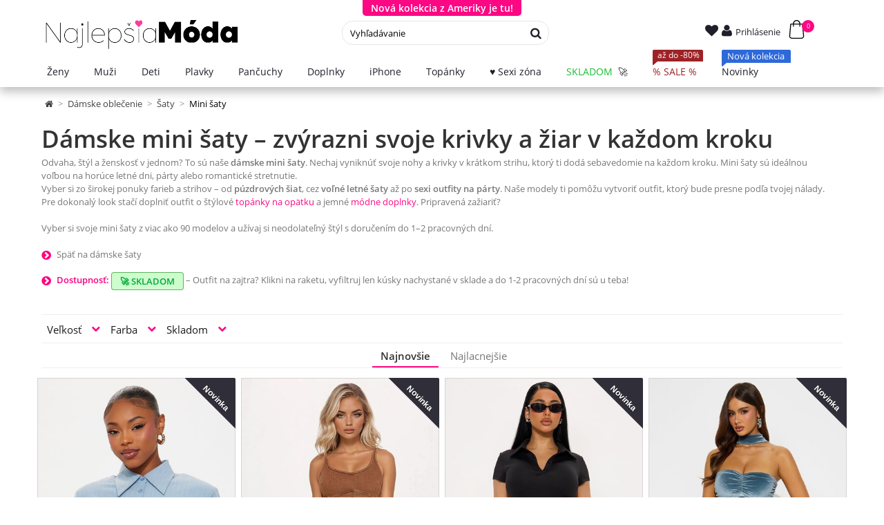

--- FILE ---
content_type: text/html; charset=utf-8
request_url: https://najlepsiamoda.sk/mini-saty/kvetinove-letne-saty-s-kratkymi-rukavmi
body_size: 20744
content:
<!DOCTYPE HTML> <!--[if lt IE 7]><html class="no-js lt-ie9 lt-ie8 lt-ie7" lang="sk-sk"><![endif]--> <!--[if IE 7]><html class="no-js lt-ie9 lt-ie8 ie7" lang="sk-sk"><![endif]--> <!--[if IE 8]><html class="no-js lt-ie9 ie8" lang="sk-sk"><![endif]--> <!--[if gt IE 8]><html class="no-js ie9" lang="sk-sk"><![endif]--><html lang="sk-sk"><head><meta charset="utf-8" /><title>Dámske mini šaty a krátke šaty – štýlová ponuka - NajlepšiaMóda.sk</title><meta name="description" content="Sebavedomé, elegantné a sexy mini šaty, ktoré ti vykúzlia dokonalý letný outfit. Objav krátke šaty, ktoré ti sadnú ako uliate. Rýchle doručenie!" /><meta name="keywords" content="sexi šaty,sexy šaty,krátke šaty,mini šaty,miny šaty,puzdrové šaty,mini,šaty" /><meta name="generator" content="PrestaShop" /><meta name="robots" content="noindex,follow" /><meta name="viewport" content="width=device-width, minimum-scale=0.25, maximum-scale=1.6, initial-scale=1.0" /><meta name="apple-mobile-web-app-capable" content="yes" /><link rel="icon" type="image/vnd.microsoft.icon" href="/img/favicon.ico?1755720791" /><link rel="shortcut icon" type="image/x-icon" href="/img/favicon.ico?1755720791" /><link rel="stylesheet" href="https://najlepsiamoda.sk/themes/najlepsiamoda/cache/v_15011_ba613c4ade880843c622932ad8c941d4_all.css" type="text/css" media="all" />  <!--[if IE 8]> 
<script src="https://oss.maxcdn.com/libs/html5shiv/3.7.0/html5shiv.js"></script> 
<script src="https://oss.maxcdn.com/libs/respond.js/1.3.0/respond.min.js"></script> <![endif]--></head><body id="category" class="category category-9 category-mini-saty show-left-column hide-right-column lang_sk"><div id="page"><div class="header-container"> <header id="header"><div class="banner" id="top-banner" style="display: none;"><div class="container"><div class="row small-banners-slider grid-equal grid"><div class="col-xs-12 col-sm-4 col-md-4 hidden-xs"><div class="b-bg"><p class="title-h2"> <a href="https://najlepsiamoda.sk/skladom" rel="nofollow"> <strong>Rýchle doručenie 24h</strong> </a></p><p class="small"> <a href="https://najlepsiamoda.sk/skladom" rel="nofollow"> Oblečenie skladom » </a></p></div></div><div class="col-xs-12 col-sm-4 col-md-4 "><div class="b-bg"><p class="title-h2"> <a href="https://najlepsiamoda.sk/novinky" rel="nofollow"> <strong>Nová kolekcia z Ameriky je tu!</strong> </a></p><p class="small"> <a href="https://najlepsiamoda.sk/novinky" rel="nofollow"> NAKUPOVAŤ </a></p></div></div><div class="col-xs-12 col-sm-4 col-md-4 hidden-xs"><div class="b-bg"><p class="title-h2"> <a href="https://najlepsiamoda.sk/vypredaj" rel="nofollow"> <strong>SALE zľavy až -90%</strong> </a></p><p class="small"> <a href="https://najlepsiamoda.sk/vypredaj" rel="nofollow"> na jednom mieste » </a></p></div></div></div></div></div><div class="toggle-button-container"> <button id="toggleBannerButton">Nová kolekcia z Ameriky je tu!</button></div>  <div class="menu-"><div class="container"><div class="row nav_mobile"><div class="nav_mobile"><div class="shopping_cart"> <a href="https://najlepsiamoda.sk/pokladna" title="Zobraziť môj nákupný vozík" rel="nofollow"> <span class="shopping_cart_kosik_text">Košík</span> <span class="ajax_cart_quantity">0</span> <span class="ajax_cart_total unvisible"> </span> </a><div class="cart_block block exclusive"><div class="block_content"><div class="cart_block_list"><p class="cart_block_no_products"> Žiadne produkty</p><div class="cart-prices"><div class="cart-prices-line first-line"> <span class="price cart_block_shipping_cost ajax_cart_shipping_cost"> Poštovné ZADARMO! </span> <span> Poštovné </span></div><div class="cart-prices-line last-line"> <span class="price cart_block_total ajax_block_cart_total">0,00 €</span> <span>Spolu (s DPH)</span></div></div><p class="cart-buttons"> <a id="button_order_cart" class="btn btn-default button button-small" href="https://najlepsiamoda.sk/pokladna" title="Pokladňa" rel="nofollow"> <span> Pokladňa<i class="icon-chevron-right right"></i> </span> </a></p></div></div></div></div><div id="layer_cart"><div class="clearfix"><div class="layer_cart_product col-xs-12 col-md-6"> <span class="cross" title="Zavrieť okno"></span> <span class="title"> <i class="icon-ok"></i>Produkt úspešne pridaný do Vášho košíka </span><div class="product-image-container layer_cart_img"></div><div class="layer_cart_product_info"> <span id="layer_cart_product_title" class="product-name"></span> <span id="layer_cart_product_attributes"></span><div> <strong class="dark">Množstvo</strong> <span id="layer_cart_product_quantity"></span></div><div> <strong class="dark">Spolu (s DPH)</strong> <span id="layer_cart_product_price"></span></div></div></div><div class="layer_cart_cart col-xs-12 col-md-6"> <span class="title"> <span class="ajax_cart_product_txt_s "> Máte <span class="ajax_cart_quantity">0</span> produkty v košíku </span> <span class="ajax_cart_product_txt "> Máte jeden produkt v košíku </span> </span><div class="layer_cart_row"> <strong class="dark"> Spolu za produkty : </strong> <span class="ajax_block_products_total"> </span></div><div class="layer_cart_row"> <strong class="dark"> Poštovné &nbsp;: </strong> <span class="ajax_cart_shipping_cost"> Poštovné ZADARMO! </span></div><div class="layer_cart_row"> <strong class="dark"> Spolu (s DPH) : </strong> <span class="ajax_block_cart_total"> </span></div><div class="nm-free-shipping" data-free-shipping-threshold="60" data-free-shipping-left="60" data-free-shipping-current="0"><div class="nm-free-shipping__icon" aria-hidden="true"> <i class="icon-truck"></i></div><div class="nm-free-shipping__content"><p class="nm-free-shipping__message"> <span class="nm-free-shipping__message-left"> <span class="nm-free-shipping__message-prefix">Ch&yacute;ba už len</span> <strong class="nm-free-shipping__left-value">60,00 €</strong> <span class="nm-free-shipping__message-suffix">k doprave zadarmo.</span> </span> <span class="nm-free-shipping__message-success" style="display:none;"> Gratulujeme! Dopravu m&aacute;te zadarmo. </span></p><div class="nm-free-shipping__bar" role="progressbar" aria-valuemin="0" aria-valuemax="100" aria-valuenow="0"> <span class="nm-free-shipping__bar-fill" style="width:0%;"></span></div><div class="nm-free-shipping__status"> <span class="nm-free-shipping__current"> Ko&scaron;&iacute;k: <strong class="nm-free-shipping__current-value">0,00 €</strong> </span> <span class="nm-free-shipping__goal"> Cieľ: <strong class="nm-free-shipping__threshold-value">60,00 €</strong> </span></div></div></div><div class="button-container"> <span class="continue btn btn-default button exclusive-medium" title="Späť"> <span> <i class="icon-chevron-left left"></i>Späť </span> </span> <a class="btn btn-default button button-medium" href="https://najlepsiamoda.sk/pokladna" title="Prejsť k objednávke" rel="nofollow"> <span> Prejsť k objednávke<i class="icon-chevron-right right"></i> </span> </a></div></div></div><div class="crossseling"></div></div><div class="layer_cart_overlay"></div><div class="header_user_info"> <a class="wishlist_header" href="https://najlepsiamoda.sk/module/blockwishlist/mywishlist" rel="nofollow" title="Wishlist"><i class="icon-heart"></i> </a> <a class="login " href="https://najlepsiamoda.sk/ucet" rel="nofollow" title="Prihlásiť sa"><i class="icon-user"></i> <span>Prihlásenie<span> </a></div><div id="search_block_top"><div id="search_toggle"> <i class="icon-search"></i> <span class="search_hide_on_mobile_text">Hľadať</span></div><div id="search_popup"><form id="searchbox" method="get" action="//najlepsiamoda.sk/search"> <input type="hidden" name="controller" value="search" /> <input type="hidden" name="orderby" value="date_add" /> <input type="hidden" name="orderway" value="desc" /> <input class="search_query form-control" type="text" id="search_query_top" name="search_query" placeholder="Vyhľadávanie" value="" title="Sem napíšte čo hľadáte"/> <button type="submit" name="submit_search" class="btn btn-default button-search"> <span>Hľadať</span> </button></form></div></div>  </div><div id="header_logo"> <a href="https://najlepsiamoda.sk/" title="NajlepšiaMóda.sk | Štýlová móda pre ženy"> <img class="logo img-responsive" src="https://najlepsiamoda.sk/img/najlepsiamodask-logo-1745615484.jpg" alt="NajlepšiaMóda.sk | Štýlová móda pre ženy" width="4550" height="655" title="NajlepšiaMóda.sk | Štýlová móda pre ženy"/> </a></div>  <div class="stayontop"></div><div id="mega_menu_plus" class="mg-contener language_ltr clearfix col-lg-12"><div class="mobi"><a title="menu"><span class='menu-item-link-text'></span></a></div><ul class="mg-menu hidden-ul clearfix menu-content"><li class='mainmenu-parent menu-level-0_2 submenu bamenuitem-damske_oblecenie'><a href='https://najlepsiamoda.sk/damske-oblecenie' title='Ženy' > <span class='menu-item-link-text damske_oblecenie'>Ženy</span> </a><span class='submore'></span><div style='display:none' class='submenu-level-0_2 sub autowidth clearfix'><div class='submenu-container'><ul class='treelinks clearfix'><li class="children_2" ><a href="https://najlepsiamoda.sk/damske-oblecenie" title="Dámske oblečenie" class="cat_3"><span class="menu-item-link-text">Dámske oblečenie</span></a><span class="submore"></span><ul><li class="children_3" ><a href="https://najlepsiamoda.sk/topy" title="Topy" class="cat_4"><span class="menu-item-link-text">Topy</span></a><span class="submore"></span><ul><li class="endli" ><a href="https://najlepsiamoda.sk/damske-tricka" title="Tričká" class="cat_5"><span class="menu-item-link-text">Tričká</span></a></li><li class="endli" ><a href="https://najlepsiamoda.sk/kratke-topy" title="Krátke topy (Crop top)" class="cat_6"><span class="menu-item-link-text">Krátke topy (Crop top)</span></a></li><li class="endli" ><a href="https://najlepsiamoda.sk/damske-body" title="Body" class="cat_46"><span class="menu-item-link-text">Body</span></a></li><li class="endli" ><a href="https://najlepsiamoda.sk/damske-svetre" title="Svetre" class="cat_58"><span class="menu-item-link-text">Svetre</span></a></li><li class="endli" ><a href="https://najlepsiamoda.sk/bluzky-a-kosele" title="Blúzky a košele" class="cat_61"><span class="menu-item-link-text">Blúzky a košele</span></a></li><li class="endli" ><a href="https://najlepsiamoda.sk/damske-tielka" title="Tielka" class="cat_7"><span class="menu-item-link-text">Tielka</span></a></li><li class="endli" ><a href="https://najlepsiamoda.sk/mikiny" title="Mikiny" class="cat_149"><span class="menu-item-link-text">Mikiny</span></a></li><li class="endli" ><a href="https://najlepsiamoda.sk/damske-saka" title="Saká" class="cat_59"><span class="menu-item-link-text">Saká</span></a></li></ul></li><li class="children_3" ><a href="https://najlepsiamoda.sk/damske-bundy-a-kabaty" title="Bundy a kabáty" class="cat_19"><span class="menu-item-link-text">Bundy a kabáty</span></a><span class="submore"></span><ul><li class="endli" ><a href="https://najlepsiamoda.sk/bundy" title="Bundy" class="cat_235"><span class="menu-item-link-text">Bundy</span></a></li><li class="endli" ><a href="https://najlepsiamoda.sk/kabaty" title="Kabáty" class="cat_236"><span class="menu-item-link-text">Kabáty</span></a></li><li class="endli" ><a href="https://najlepsiamoda.sk/vesty" title="Vesty" class="cat_237"><span class="menu-item-link-text">Vesty</span></a></li><li class="endli" ><a href="https://najlepsiamoda.sk/riflove-bundy" title="Rifľové bundy" class="cat_42"><span class="menu-item-link-text">Rifľové bundy</span></a></li></ul></li><li class="children_3" ><a href="https://najlepsiamoda.sk/saty" title="Šaty" class="cat_8"><span class="menu-item-link-text">Šaty</span></a><span class="submore"></span><ul><li class="sfHoverForceendli" ><a href="https://najlepsiamoda.sk/mini-saty" title="Mini šaty" class="cat_9"><span class="menu-item-link-text">Mini šaty</span></a></li><li class="endli" ><a href="https://najlepsiamoda.sk/midi-saty" title="Midi šaty" class="cat_234"><span class="menu-item-link-text">Midi šaty</span></a></li><li class="endli" ><a href="https://najlepsiamoda.sk/maxi-saty" title="Maxi šaty" class="cat_10"><span class="menu-item-link-text">Maxi šaty</span></a></li><li class="endli" ><a href="https://najlepsiamoda.sk/pletene-saty" title="Pletené šaty" class="cat_50"><span class="menu-item-link-text">Pletené šaty</span></a></li><li class="endli" ><a href="https://najlepsiamoda.sk/saty-s-dlhymi-rukavmi" title="Šaty s dlhými rukávmi" class="cat_49"><span class="menu-item-link-text">Šaty s dlhými rukávmi</span></a></li><li class="endli" ><a href="https://najlepsiamoda.sk/plesove-saty" title="Plesové šaty" class="cat_86"><span class="menu-item-link-text">Plesové šaty</span></a></li></ul></li><li class="children_3" ><a href="https://najlepsiamoda.sk/dzinsy-nohavice-leginy" title="Džínsy, nohavice, legíny" class="cat_15"><span class="menu-item-link-text">Džínsy, nohavice, legíny</span></a><span class="submore"></span><ul><li class="children_4" ><a href="https://najlepsiamoda.sk/damske-dzinsy" title="Džínsy" class="cat_64"><span class="menu-item-link-text">Džínsy</span></a><span class="submore"></span><ul><li class="endli" ><a href="https://najlepsiamoda.sk/dzinsy-s-vysokym-pasom" title="Džínsy s vysokým pásom" class="cat_43"><span class="menu-item-link-text">Džínsy s vysokým pásom</span></a></li><li class="endli" ><a href="https://najlepsiamoda.sk/skinny-rifle" title="Skinny rifle" class="cat_45"><span class="menu-item-link-text">Skinny rifle</span></a></li><li class="endli" ><a href="https://najlepsiamoda.sk/siroke-dzinsy" title="Široké džínsy" class="cat_212"><span class="menu-item-link-text">Široké džínsy</span></a></li></ul></li><li class="children_4" ><a href="https://najlepsiamoda.sk/nohavice" title="Nohavice" class="cat_56"><span class="menu-item-link-text">Nohavice</span></a><span class="submore"></span><ul><li class="endli" ><a href="https://najlepsiamoda.sk/damske-nohavice-s-vysokym-pasom" title="Vysoký pás" class="cat_62"><span class="menu-item-link-text">Vysoký pás</span></a></li><li class="endli" ><a href="https://najlepsiamoda.sk/kozene-nohavice" title="Kožené nohavice" class="cat_158"><span class="menu-item-link-text">Kožené nohavice</span></a></li><li class="endli" ><a href="https://najlepsiamoda.sk/damske-biznis-nohavice" title="Biznis nohavice" class="cat_66"><span class="menu-item-link-text">Biznis nohavice</span></a></li></ul></li><li class="endli" ><a href="https://najlepsiamoda.sk/damske-leginy" title="Legíny" class="cat_57"><span class="menu-item-link-text">Legíny</span></a></li><li class="endli" ><a href="https://najlepsiamoda.sk/damske-teplaky" title="Tepláky" class="cat_53"><span class="menu-item-link-text">Tepláky</span></a></li></ul></li><li class="endli" ><a href="https://najlepsiamoda.sk/sukne" title="Sukne" class="cat_41"><span class="menu-item-link-text">Sukne</span></a></li><li class="endli" ><a href="https://najlepsiamoda.sk/kratasy-a-sortky" title="Kraťasy" class="cat_40"><span class="menu-item-link-text">Kraťasy</span></a></li><li class="endli" ><a href="https://najlepsiamoda.sk/damske-overaly" title="Overaly" class="cat_21"><span class="menu-item-link-text">Overaly</span></a></li><li class="children_3" ><a href="https://najlepsiamoda.sk/damske-plavky" title="Plavky" class="cat_16"><span class="menu-item-link-text">Plavky</span></a><span class="submore"></span><ul><li class="endli" ><a href="https://najlepsiamoda.sk/bikiny" title="Bikiny" class="cat_37"><span class="menu-item-link-text">Bikiny</span></a></li><li class="endli" ><a href="https://najlepsiamoda.sk/monokiny" title="Monokiny" class="cat_38"><span class="menu-item-link-text">Monokiny</span></a></li><li class="endli" ><a href="https://najlepsiamoda.sk/vrchne-diely-plaviek" title="Vrchné diely plaviek" class="cat_199"><span class="menu-item-link-text">Vrchné diely plaviek</span></a></li><li class="endli" ><a href="https://najlepsiamoda.sk/spodne-diely-plaviek" title="Spodné diely plaviek" class="cat_200"><span class="menu-item-link-text">Spodné diely plaviek</span></a></li><li class="endli" ><a href="https://najlepsiamoda.sk/plazove-saty-a-doplnky" title="Plážové šaty a doplnky" class="cat_232"><span class="menu-item-link-text">Plážové šaty a doplnky</span></a></li></ul></li><li class="endli" ><a href="https://najlepsiamoda.sk/damske-sportove-oblecenie" title="Športové oblečenie" class="cat_157"><span class="menu-item-link-text">Športové oblečenie</span></a></li><li class="children_3" ><a href="https://najlepsiamoda.sk/sexi-zona" title="Sexi zóna" class="cat_142"><span class="menu-item-link-text">Sexi zóna</span></a><span class="submore"></span><ul><li class="endli" ><a href="https://najlepsiamoda.sk/eroticke-body" title="Erotické BODY" class="cat_187"><span class="menu-item-link-text">Erotické BODY</span></a></li><li class="endli" ><a href="https://najlepsiamoda.sk/eroticke-kosielky-a-sety" title="Erotické KOŠIEĽKY a SETY" class="cat_189"><span class="menu-item-link-text">Erotické KOŠIEĽKY a SETY</span></a></li><li class="endli" ><a href="https://najlepsiamoda.sk/eroticke-overaly" title="Erotické OVERALY" class="cat_190"><span class="menu-item-link-text">Erotické OVERALY</span></a></li><li class="endli" ><a href="https://najlepsiamoda.sk/eroticke-sortky-a-nohavicky" title="Erotické ŠORTKY a NOHAVIČKY" class="cat_192"><span class="menu-item-link-text">Erotické ŠORTKY a NOHAVIČKY</span></a></li><li class="endli" ><a href="https://najlepsiamoda.sk/eroticke-topy-podprsenky-korzety" title="Erotické TOPY, PODPRSENKY, KORZETY" class="cat_193"><span class="menu-item-link-text">Erotické TOPY, PODPRSENKY, KORZETY</span></a></li><li class="endli" ><a href="https://najlepsiamoda.sk/eroticke-sukne" title="Erotické SUKNE" class="cat_194"><span class="menu-item-link-text">Erotické SUKNE</span></a></li><li class="endli" ><a href="https://najlepsiamoda.sk/eroticke-nohavice-leginy" title="Erotické NOHAVICE, LEGÍNY" class="cat_196"><span class="menu-item-link-text">Erotické NOHAVICE, LEGÍNY</span></a></li><li class="endli" ><a href="https://najlepsiamoda.sk/damske-pyzama" title="Dámske pyžamá" class="cat_233"><span class="menu-item-link-text">Dámske pyžamá</span></a></li></ul></li><li class="children_3" ><a href="https://najlepsiamoda.sk/modne-doplnky" title="Módne doplnky" class="cat_30"><span class="menu-item-link-text">Módne doplnky</span></a><span class="submore"></span><ul><li class="endli" ><a href="https://najlepsiamoda.sk/pancuchy" title="Pančuchy" class="cat_161"><span class="menu-item-link-text">Pančuchy</span></a></li><li class="endli" ><a href="https://najlepsiamoda.sk/damske-ciapky" title="Čiapky" class="cat_32"><span class="menu-item-link-text">Čiapky</span></a></li><li class="endli" ><a href="https://najlepsiamoda.sk/damske-klobuky" title="Klobúky" class="cat_143"><span class="menu-item-link-text">Klobúky</span></a></li><li class="endli" ><a href="https://najlepsiamoda.sk/damske-naramky" title="Náramky" class="cat_31"><span class="menu-item-link-text">Náramky</span></a></li><li class="endli" ><a href="https://najlepsiamoda.sk/damske-nausnice" title="Náušnice" class="cat_35"><span class="menu-item-link-text">Náušnice</span></a></li><li class="endli" ><a href="https://najlepsiamoda.sk/prstene" title="Prstene" class="cat_141"><span class="menu-item-link-text">Prstene</span></a></li><li class="endli" ><a href="https://najlepsiamoda.sk/satkysaly-a-rukavice" title="Šatky,šály a rukavice" class="cat_34"><span class="menu-item-link-text">Šatky,šály a rukavice</span></a></li><li class="endli" ><a href="https://najlepsiamoda.sk/damske-retiazky" title="Retiazky" class="cat_79"><span class="menu-item-link-text">Retiazky</span></a></li><li class="endli" ><a href="https://najlepsiamoda.sk/puzdra-na-iphone" title="Puzdrá na iPhone" class="cat_63"><span class="menu-item-link-text">Puzdrá na iPhone</span></a></li><li class="endli" ><a href="https://najlepsiamoda.sk/damske-kabelky" title="Kabelky" class="cat_78"><span class="menu-item-link-text">Kabelky</span></a></li><li class="endli" ><a href="https://najlepsiamoda.sk/damske-opasky" title="Opasky" class="cat_39"><span class="menu-item-link-text">Opasky</span></a></li><li class="endli" ><a href="https://najlepsiamoda.sk/slnecne-okuliare" title="Slnečné okuliare" class="cat_171"><span class="menu-item-link-text">Slnečné okuliare</span></a></li></ul></li></ul></li></ul></div></div></li><li class='mainmenu-parent menu-level-0_12 submenu bamenuitem-muzi-menu'><a href='https://najlepsiamoda.sk/panske-oblecenie' title='Muži' > <span class='menu-item-link-text muzi-menu'>Muži</span> </a><span class='submore'></span><div style='display:none' class='submenu-level-0_12 sub autowidth clearfix'><div class='submenu-container'><ul class='treelinks clearfix'><li class="children_2" ><a href="https://najlepsiamoda.sk/panske-oblecenie" title="Pánske oblečenie" class="cat_26"><span class="menu-item-link-text">Pánske oblečenie</span></a><span class="submore"></span><ul><li class="children_3" ><a href="https://najlepsiamoda.sk/panske-bundy" title="Pánske bundy" class="cat_213"><span class="menu-item-link-text">Pánske bundy</span></a><span class="submore"></span><ul><li class="endli" ><a href="https://najlepsiamoda.sk/bomber-bundy" title="Bomber bundy" class="cat_221"><span class="menu-item-link-text">Bomber bundy</span></a></li><li class="endli" ><a href="https://najlepsiamoda.sk/zimne-bundy" title="Zimné bundy" class="cat_222"><span class="menu-item-link-text">Zimné bundy</span></a></li><li class="endli" ><a href="https://najlepsiamoda.sk/kozenkove-bundy" title="Koženkové bundy" class="cat_224"><span class="menu-item-link-text">Koženkové bundy</span></a></li><li class="endli" ><a href="https://najlepsiamoda.sk/prechodne-bundy" title="Prechodné bundy" class="cat_225"><span class="menu-item-link-text">Prechodné bundy</span></a></li><li class="endli" ><a href="https://najlepsiamoda.sk/vesty-panske" title="Vesty pánske" class="cat_238"><span class="menu-item-link-text">Vesty pánske</span></a></li></ul></li><li class="endli" ><a href="https://najlepsiamoda.sk/panske-mikiny" title="Pánske mikiny" class="cat_81"><span class="menu-item-link-text">Pánske mikiny</span></a></li><li class="children_3" ><a href="https://najlepsiamoda.sk/panske-rifle-a-nohavice" title="Pánske rifle a nohavice" class="cat_27"><span class="menu-item-link-text">Pánske rifle a nohavice</span></a><span class="submore"></span><ul><li class="endli" ><a href="https://najlepsiamoda.sk/panske-teplaky" title="Pánske tepláky" class="cat_218"><span class="menu-item-link-text">Pánske tepláky</span></a></li><li class="endli" ><a href="https://najlepsiamoda.sk/panske-dzinsy" title="Pánske džínsy" class="cat_219"><span class="menu-item-link-text">Pánske džínsy</span></a></li></ul></li><li class="endli" ><a href="https://najlepsiamoda.sk/panske-tricka" title="Pánske tričká" class="cat_28"><span class="menu-item-link-text">Pánske tričká</span></a></li><li class="endli" ><a href="https://najlepsiamoda.sk/panske-kosele" title="Pánske košele" class="cat_82"><span class="menu-item-link-text">Pánske košele</span></a></li><li class="endli" ><a href="https://najlepsiamoda.sk/panske-plavky" title="Pánske plavky" class="cat_214"><span class="menu-item-link-text">Pánske plavky</span></a></li><li class="endli" ><a href="https://najlepsiamoda.sk/opasky" title="Opasky" class="cat_85"><span class="menu-item-link-text">Opasky</span></a></li><li class="endli" ><a href="https://najlepsiamoda.sk/ciapky-a-doplnky" title="Čiapky a doplnky" class="cat_228"><span class="menu-item-link-text">Čiapky a doplnky</span></a></li><li class="endli" ><a href="https://najlepsiamoda.sk/panske-topanky" title="Pánske topánky" class="cat_247"><span class="menu-item-link-text">Pánske topánky</span></a></li></ul></li></ul></div></div></li><li class='mainmenu-parent menu-level-0_24 '><a href='https://najlepsiamoda.sk/dieta' title='Deti' > <span class='menu-item-link-text '>Deti</span> </a><span class='submore'></span></li><li class='mainmenu-parent menu-level-0_22 bamenuitem-plavky'><a href='https://najlepsiamoda.sk/damske-plavky' title='Plavky' > <span class='menu-item-link-text plavky'>Plavky</span> </a><span class='submore'></span></li><li class='mainmenu-parent menu-level-0_6 bamenuitem-pancuchy-menu'><a href='https://najlepsiamoda.sk/pancuchy' title='Pančuchy' > <span class='menu-item-link-text pancuchy-menu'>Pančuchy</span> </a><span class='submore'></span></li><li class='mainmenu-parent menu-level-0_4 submenu bamenuitem-doplnky'><a href='https://najlepsiamoda.sk/modne-doplnky' title='Doplnky' > <span class='menu-item-link-text doplnky'>Doplnky</span> </a><span class='submore'></span><div style='display:none' class='submenu-level-0_4 sub autowidth clearfix'><div class='submenu-container'><ul class='treelinks clearfix'><li class="children_3" ><a href="https://najlepsiamoda.sk/modne-doplnky" title="Módne doplnky" class="cat_30"><span class="menu-item-link-text">Módne doplnky</span></a><span class="submore"></span><ul><li class="endli" ><a href="https://najlepsiamoda.sk/pancuchy" title="Pančuchy" class="cat_161"><span class="menu-item-link-text">Pančuchy</span></a></li><li class="endli" ><a href="https://najlepsiamoda.sk/damske-ciapky" title="Čiapky" class="cat_32"><span class="menu-item-link-text">Čiapky</span></a></li><li class="endli" ><a href="https://najlepsiamoda.sk/damske-klobuky" title="Klobúky" class="cat_143"><span class="menu-item-link-text">Klobúky</span></a></li><li class="endli" ><a href="https://najlepsiamoda.sk/damske-naramky" title="Náramky" class="cat_31"><span class="menu-item-link-text">Náramky</span></a></li><li class="endli" ><a href="https://najlepsiamoda.sk/damske-nausnice" title="Náušnice" class="cat_35"><span class="menu-item-link-text">Náušnice</span></a></li><li class="endli" ><a href="https://najlepsiamoda.sk/prstene" title="Prstene" class="cat_141"><span class="menu-item-link-text">Prstene</span></a></li><li class="endli" ><a href="https://najlepsiamoda.sk/satkysaly-a-rukavice" title="Šatky,šály a rukavice" class="cat_34"><span class="menu-item-link-text">Šatky,šály a rukavice</span></a></li><li class="endli" ><a href="https://najlepsiamoda.sk/damske-retiazky" title="Retiazky" class="cat_79"><span class="menu-item-link-text">Retiazky</span></a></li><li class="endli" ><a href="https://najlepsiamoda.sk/puzdra-na-iphone" title="Puzdrá na iPhone" class="cat_63"><span class="menu-item-link-text">Puzdrá na iPhone</span></a></li><li class="endli" ><a href="https://najlepsiamoda.sk/damske-kabelky" title="Kabelky" class="cat_78"><span class="menu-item-link-text">Kabelky</span></a></li><li class="endli" ><a href="https://najlepsiamoda.sk/damske-opasky" title="Opasky" class="cat_39"><span class="menu-item-link-text">Opasky</span></a></li><li class="endli" ><a href="https://najlepsiamoda.sk/slnecne-okuliare" title="Slnečné okuliare" class="cat_171"><span class="menu-item-link-text">Slnečné okuliare</span></a></li></ul></li></ul></div></div></li><li class='mainmenu-parent menu-level-0_23 bamenuitem-iphone'><a href='https://najlepsiamoda.sk/puzdra-na-iphone' title='iPhone' > <span class='menu-item-link-text iphone'>iPhone</span> </a><span class='submore'></span></li><li class='mainmenu-parent menu-level-0_5 submenu bamenuitem-topanky-menu'><a href='https://najlepsiamoda.sk/damske-topanky' title='Top&aacute;nky' > <span class='menu-item-link-text topanky-menu'>Top&aacute;nky</span> </a><span class='submore'></span><div style='display:none' class='submenu-level-0_5 sub autowidth clearfix'><div class='submenu-container'><ul class='treelinks clearfix'><li class="children_2" ><a href="https://najlepsiamoda.sk/damske-topanky" title="Dámske topánky" class="cat_20"><span class="menu-item-link-text">Dámske topánky</span></a><span class="submore"></span><ul><li class="endli" ><a href="https://najlepsiamoda.sk/damske-cizmy" title="Čižmy" class="cat_144"><span class="menu-item-link-text">Čižmy</span></a></li><li class="endli" ><a href="https://najlepsiamoda.sk/damska-clenkova-obuv" title="Členkové" class="cat_145"><span class="menu-item-link-text">Členkové</span></a></li><li class="endli" ><a href="https://najlepsiamoda.sk/damske-lodicky" title="Lodičky" class="cat_146"><span class="menu-item-link-text">Lodičky</span></a></li><li class="endli" ><a href="https://najlepsiamoda.sk/damske-tenisky" title="Tenisky" class="cat_147"><span class="menu-item-link-text">Tenisky</span></a></li><li class="endli" ><a href="https://najlepsiamoda.sk/damske-sandale" title="Sandále" class="cat_148"><span class="menu-item-link-text">Sandále</span></a></li><li class="endli" ><a href="https://najlepsiamoda.sk/slapky" title="Šľapky" class="cat_211"><span class="menu-item-link-text">Šľapky</span></a></li><li class="endli" ><a href="https://najlepsiamoda.sk/mokasiny" title="Mokasíny" class="cat_248"><span class="menu-item-link-text">Mokasíny</span></a></li></ul></li></ul></div></div></li><li class='mainmenu-parent menu-level-0_3 submenu bamenuitem-sexi-zona-menu'><a href='https://najlepsiamoda.sk/sexi-zona' title='&hearts; Sexi z&oacute;na' > <span class='menu-item-link-text sexi-zona-menu'>&hearts; Sexi z&oacute;na</span> </a><span class='submore'></span><div style='display:none' class='submenu-level-0_3 sub autowidth clearfix'><div class='submenu-container'><ul class='treelinks clearfix'><li class="children_3" ><a href="https://najlepsiamoda.sk/sexi-zona" title="Sexi zóna" class="cat_142"><span class="menu-item-link-text">Sexi zóna</span></a><span class="submore"></span><ul><li class="endli" ><a href="https://najlepsiamoda.sk/eroticke-body" title="Erotické BODY" class="cat_187"><span class="menu-item-link-text">Erotické BODY</span></a></li><li class="endli" ><a href="https://najlepsiamoda.sk/eroticke-kosielky-a-sety" title="Erotické KOŠIEĽKY a SETY" class="cat_189"><span class="menu-item-link-text">Erotické KOŠIEĽKY a SETY</span></a></li><li class="endli" ><a href="https://najlepsiamoda.sk/eroticke-overaly" title="Erotické OVERALY" class="cat_190"><span class="menu-item-link-text">Erotické OVERALY</span></a></li><li class="endli" ><a href="https://najlepsiamoda.sk/eroticke-sortky-a-nohavicky" title="Erotické ŠORTKY a NOHAVIČKY" class="cat_192"><span class="menu-item-link-text">Erotické ŠORTKY a NOHAVIČKY</span></a></li><li class="endli" ><a href="https://najlepsiamoda.sk/eroticke-topy-podprsenky-korzety" title="Erotické TOPY, PODPRSENKY, KORZETY" class="cat_193"><span class="menu-item-link-text">Erotické TOPY, PODPRSENKY, KORZETY</span></a></li><li class="endli" ><a href="https://najlepsiamoda.sk/eroticke-sukne" title="Erotické SUKNE" class="cat_194"><span class="menu-item-link-text">Erotické SUKNE</span></a></li><li class="endli" ><a href="https://najlepsiamoda.sk/eroticke-nohavice-leginy" title="Erotické NOHAVICE, LEGÍNY" class="cat_196"><span class="menu-item-link-text">Erotické NOHAVICE, LEGÍNY</span></a></li><li class="endli" ><a href="https://najlepsiamoda.sk/damske-pyzama" title="Dámske pyžamá" class="cat_233"><span class="menu-item-link-text">Dámske pyžamá</span></a></li></ul></li></ul></div></div></li><li class='mainmenu-parent menu-level-0_7 bamenuitem-sklad-menu'><a href='https://najlepsiamoda.sk/skladom' title='SKLADOM' > <span class='menu-item-link-text sklad-menu'>SKLADOM</span> </a><span class='submore'></span></li><li class='mainmenu-parent menu-level-0_9 bamenuitem-vypredaj-menu'><a href='https://najlepsiamoda.sk/vypredaj' title='% SALE %' > <span class='menu-item-link-text vypredaj-menu'>% SALE %</span> </a><span class='submore'></span></li><li class='mainmenu-parent menu-level-0_10 bamenuitem-novinky-menu'><a href='https://najlepsiamoda.sk/novinky' title='Novinky' > <span class='menu-item-link-text novinky-menu'>Novinky</span> </a><span class='submore'></span></li></ul></div>  </div></div></div> </header></div><div class="columns-container"><div id="columns" class="container"><div class="clearfix" id="breadcrumb"><ol class="breadcrumb" itemscope itemtype="http://schema.org/BreadcrumbList"><li itemprop="itemListElement" itemscope itemtype="http://schema.org/ListItem"> <a class="home" href="https://najlepsiamoda.sk/" title="N&aacute;vrat na &Uacute;vodn&uacute; str&aacute;nku" itemprop="item"> <i class="icon-home"></i> </a><meta itemprop="name" content="Home" /><meta itemprop="position" content="1" /></li><li itemprop="itemListElement" itemscope itemtype="http://schema.org/ListItem"> <a href="https://najlepsiamoda.sk/damske-oblecenie" itemprop="item" title="D&aacute;mske oblečenie"> <span itemprop="name">D&aacute;mske oblečenie</span> </a><meta itemprop="position" content="3" /></li><li itemprop="itemListElement" itemscope itemtype="http://schema.org/ListItem"> <a href="https://najlepsiamoda.sk/saty" itemprop="item" title="&Scaron;aty"> <span itemprop="name">&Scaron;aty</span> </a><meta itemprop="position" content="4" /></li><li itemprop="itemListElement" itemscope itemtype="http://schema.org/ListItem"> <span itemprop="name">Mini &scaron;aty</span><meta itemprop="position" content="5" /></li></ol></div><div id="slider_row" class="row"></div><div class="row"><div id="left_column" class="column col-xs-12 col-sm-3"></div><div id="center_column" class="center_column col-xs-12 col-sm-9">  <div id="overlay"></div><div class="content_scene_cat"><div class="content_scene_cat_bg"><div class="cat_desc"><h1 class="h1cat category-name"> Dámske mini šaty – zvýrazni svoje krivky a žiar v každom kroku</h1><div class="rte"><p>Odvaha, štýl a ženskosť v jednom? To sú naše <strong>dámske mini šaty</strong>. Nechaj vyniknúť svoje nohy a krivky v krátkom strihu, ktorý ti dodá sebavedomie na každom kroku. Mini šaty sú ideálnou voľbou na horúce letné dni, párty alebo romantické stretnutie.</p><p>Vyber si zo širokej ponuky farieb a strihov – od <strong>púzdrových šiat</strong>, cez <strong>voľné letné šaty</strong> až po <strong>sexi outfity na párty</strong>. Naše modely ti pomôžu vytvoriť outfit, ktorý bude presne podľa tvojej nálady.</p><p>Pre dokonalý look stačí doplniť outfit o štýlové <a href="https://najlepsiamoda.sk/damske-topanky" title="Dámske topánky">topánky na opätku</a> a jemné <a href="https://najlepsiamoda.sk/modne-doplnky" title="Módne doplnky">módne doplnky</a>. Pripravená zažiariť?</p> <br /><p>Vyber si svoje mini šaty z viac ako 90 modelov a užívaj si neodolateľný štýl s doručením do 1–2 pracovných dní.</p> <br /><ul><li><a href="https://najlepsiamoda.sk/saty" title="Späť na dámske šaty">Späť na dámske šaty</a></li></ul></div><div class="rte category-stock-filter-note" data-stock-filter-cta><ul class="category-stock-filter-note__list"><li><span style="color:#f50381;"><strong>Dostupnosť:&nbsp;</strong></span><a href="https://najlepsiamoda.sk/mini-saty#/skladom-skladom_ihned_k_odoslaniu" class="btn-category-skladom scroll_to_top" data-stock-filter-button>🚀 SKLADOM</a>&nbsp;– Outfit na zajtra? Klikni na raketu, vyfiltruj len kúsky nachystané v sklade a do 1-2 pracovných dní sú u teba!</li></ul></div></div></div></div>   <div id="subcategories-new"><p class="subcategory-heading"></p><div class="subcategories-scroll"><ul></ul></div></div><div id="layered_block_left" class="block"><p class="title_block"><i class="fa fa-toggle-on" aria-hidden="true"></i>&nbsp Filter</p><div class="block_content"><form action="#" id="layered_form"><div><div class="layered_filter div_typ_id_attribute_group_1"><div class="layered_subtitle_heading nadpis_id_attribute_group_1 typ_id_attribute_group"> <span class="layered_subtitle">Veľkosť</span></div><div class="ul_layered_id_attribute_group_1 ul_filter"><ul id="ul_layered_id_attribute_group_1" class=" layered_filter_ul"><li class="nomargin hiddable "> <input type="checkbox" class="checkbox" name="layered_id_attribute_group_4" id="layered_id_attribute_group_4" value="4_1" /> <label for="layered_id_attribute_group_4"> <a href="https://najlepsiamoda.sk/mini-saty#velkost-univerzalna" title="Univerzálna">Univerzálna</a> </label></li><li class="nomargin hiddable "> <input type="checkbox" class="checkbox" name="layered_id_attribute_group_25" id="layered_id_attribute_group_25" value="25_1" /> <label for="layered_id_attribute_group_25"> <a href="https://najlepsiamoda.sk/mini-saty#velkost-xs" title="XS">XS</a> </label></li><li class="nomargin hiddable "> <input type="checkbox" class="checkbox" name="layered_id_attribute_group_1" id="layered_id_attribute_group_1" value="1_1" /> <label for="layered_id_attribute_group_1"> <a href="https://najlepsiamoda.sk/mini-saty#velkost-s" title="S">S</a> </label></li><li class="nomargin hiddable "> <input type="checkbox" class="checkbox" name="layered_id_attribute_group_2" id="layered_id_attribute_group_2" value="2_1" /> <label for="layered_id_attribute_group_2"> <a href="https://najlepsiamoda.sk/mini-saty#velkost-m" title="M">M</a> </label></li><li class="nomargin hiddable "> <input type="checkbox" class="checkbox" name="layered_id_attribute_group_3" id="layered_id_attribute_group_3" value="3_1" /> <label for="layered_id_attribute_group_3"> <a href="https://najlepsiamoda.sk/mini-saty#velkost-l" title="L">L</a> </label></li><li class="nomargin hiddable "> <input type="checkbox" class="checkbox" name="layered_id_attribute_group_26" id="layered_id_attribute_group_26" value="26_1" /> <label for="layered_id_attribute_group_26"> <a href="https://najlepsiamoda.sk/mini-saty#velkost-xl" title="XL">XL</a> </label></li><li class="nomargin hiddable "> <input type="checkbox" class="checkbox" name="layered_id_attribute_group_495" id="layered_id_attribute_group_495" value="495_1" /> <label for="layered_id_attribute_group_495"> <a href="https://najlepsiamoda.sk/mini-saty#velkost-2xl" title="2XL">2XL</a> </label></li><li class="nomargin hiddable "> <input type="checkbox" class="checkbox" name="layered_id_attribute_group_241" id="layered_id_attribute_group_241" value="241_1" /> <label for="layered_id_attribute_group_241"> <a href="https://najlepsiamoda.sk/mini-saty#velkost-2xl_3xl" title="2XL/3XL">2XL/3XL</a> </label></li><li class="nomargin hiddable "> <input type="checkbox" class="checkbox" name="layered_id_attribute_group_496" id="layered_id_attribute_group_496" value="496_1" /> <label for="layered_id_attribute_group_496"> <a href="https://najlepsiamoda.sk/mini-saty#velkost-3xl" title="3XL">3XL</a> </label></li></ul></div></div><div class="layered_filter div_typ_id_attribute_group_3"><div class="layered_subtitle_heading nadpis_id_attribute_group_3 typ_id_attribute_group"> <span class="layered_subtitle">Farba</span></div><div class="ul_layered_id_attribute_group_3 ul_filter"><ul id="ul_layered_id_attribute_group_3" class=" layered_filter_ul color-group"><li class="nomargin hiddable "> <input class="color-option " type="button" name="layered_id_attribute_group_50" data-rel="50_3" id="layered_id_attribute_group_50" style="background: #eae2d7; background-size: 26px 26px; " /> <label for="layered_id_attribute_group_50" name="layered_id_attribute_group_50" class="layered_color" data-rel="50_3"> <a href="https://najlepsiamoda.sk/mini-saty#farba-bezova" title="Béžová">Béžová</a> </label></li><li class="nomargin hiddable "> <input class="color-option " type="button" name="layered_id_attribute_group_8" data-rel="8_3" id="layered_id_attribute_group_8" style="background: #ffffff; background-size: 26px 26px; " /> <label for="layered_id_attribute_group_8" name="layered_id_attribute_group_8" class="layered_color" data-rel="8_3"> <a href="https://najlepsiamoda.sk/mini-saty#farba-biela" title="Biela">Biela</a> </label></li><li class="nomargin hiddable "> <input class="color-option " type="button" name="layered_id_attribute_group_62" data-rel="62_3" id="layered_id_attribute_group_62" style="background: #fdd0ff; background-size: 26px 26px; " /> <label for="layered_id_attribute_group_62" name="layered_id_attribute_group_62" class="layered_color" data-rel="62_3"> <a href="https://najlepsiamoda.sk/mini-saty#farba-bledaruzova" title="Bledá ružová">Bledá ružová</a> </label></li><li class="nomargin hiddable "> <input class="color-option " type="button" name="layered_id_attribute_group_57" data-rel="57_3" id="layered_id_attribute_group_57" style="background: #771c2e; background-size: 26px 26px; " /> <label for="layered_id_attribute_group_57" name="layered_id_attribute_group_57" class="layered_color" data-rel="57_3"> <a href="https://najlepsiamoda.sk/mini-saty#farba-bordova" title="Bordová">Bordová</a> </label></li><li class="nomargin hiddable "> <input class="color-option " type="button" name="layered_id_attribute_group_10" data-rel="10_3" id="layered_id_attribute_group_10" style="background: #ff0000; background-size: 26px 26px; " /> <label for="layered_id_attribute_group_10" name="layered_id_attribute_group_10" class="layered_color" data-rel="10_3"> <a href="https://najlepsiamoda.sk/mini-saty#farba-cervena" title="Červená">Červená</a> </label></li><li class="nomargin hiddable "> <input class="color-option " type="button" name="layered_id_attribute_group_11" data-rel="11_3" id="layered_id_attribute_group_11" style="background: #000000; background-size: 26px 26px; " /> <label for="layered_id_attribute_group_11" name="layered_id_attribute_group_11" class="layered_color" data-rel="11_3"> <a href="https://najlepsiamoda.sk/mini-saty#farba-cierna" title="Čierna">Čierna</a> </label></li><li class="nomargin hiddable "> <input class="color-option " type="button" name="layered_id_attribute_group_66" data-rel="66_3" id="layered_id_attribute_group_66" style="background: transparent; background-size: 26px 26px; " /> <label for="layered_id_attribute_group_66" name="layered_id_attribute_group_66" class="layered_color" data-rel="66_3"> <a href="https://najlepsiamoda.sk/mini-saty#farba-ciernobiela" title="Čierno-biela">Čierno-biela</a> </label></li><li class="nomargin hiddable "> <input class="color-option " type="button" name="layered_id_attribute_group_52" data-rel="52_3" id="layered_id_attribute_group_52" style="background: #93008e; background-size: 26px 26px; " /> <label for="layered_id_attribute_group_52" name="layered_id_attribute_group_52" class="layered_color" data-rel="52_3"> <a href="https://najlepsiamoda.sk/mini-saty#farba-fialova" title="Fialová">Fialová</a> </label></li><li class="nomargin hiddable "> <input class="color-option " type="button" name="layered_id_attribute_group_17" data-rel="17_3" id="layered_id_attribute_group_17" style="background: #964B00; background-size: 26px 26px; " /> <label for="layered_id_attribute_group_17" name="layered_id_attribute_group_17" class="layered_color" data-rel="17_3"> <a href="https://najlepsiamoda.sk/mini-saty#farba-hneda" title="Hnedá">Hnedá</a> </label></li><li class="nomargin hiddable "> <input class="color-option " type="button" name="layered_id_attribute_group_7" data-rel="7_3" id="layered_id_attribute_group_7" style="background: #f5f5dc; background-size: 26px 26px; " /> <label for="layered_id_attribute_group_7" name="layered_id_attribute_group_7" class="layered_color" data-rel="7_3"> <a href="https://najlepsiamoda.sk/mini-saty#farba-kremova" title="Krémová">Krémová</a> </label></li><li class="nomargin hiddable "> <input class="color-option " type="button" name="layered_id_attribute_group_14" data-rel="14_3" id="layered_id_attribute_group_14" style="background: #5D9CEC; background-size: 26px 26px; " /> <label for="layered_id_attribute_group_14" name="layered_id_attribute_group_14" class="layered_color" data-rel="14_3"> <a href="https://najlepsiamoda.sk/mini-saty#farba-modra" title="Modrá">Modrá</a> </label></li><li class="nomargin hiddable "> <input class="color-option " type="button" name="layered_id_attribute_group_517" data-rel="517_3" id="layered_id_attribute_group_517" style="background: #7caf00; background-size: 26px 26px; " /> <label for="layered_id_attribute_group_517" name="layered_id_attribute_group_517" class="layered_color" data-rel="517_3"> <a href="https://najlepsiamoda.sk/mini-saty#farba-olivova" title="Olivová">Olivová</a> </label></li><li class="nomargin hiddable "> <input class="color-option " type="button" name="layered_id_attribute_group_24" data-rel="24_3" id="layered_id_attribute_group_24" style="background: #ff64bf; background-size: 26px 26px; " /> <label for="layered_id_attribute_group_24" name="layered_id_attribute_group_24" class="layered_color" data-rel="24_3"> <a href="https://najlepsiamoda.sk/mini-saty#farba-ruzova" title="Ružová">Ružová</a> </label></li><li class="nomargin hiddable "> <input class="color-option " type="button" name="layered_id_attribute_group_122" data-rel="122_3" id="layered_id_attribute_group_122" style="background: #939393; background-size: 26px 26px; " /> <label for="layered_id_attribute_group_122" name="layered_id_attribute_group_122" class="layered_color" data-rel="122_3"> <a href="https://najlepsiamoda.sk/mini-saty#farba-seda" title="Šedá">Šedá</a> </label></li><li class="nomargin hiddable "> <input class="color-option " type="button" name="layered_id_attribute_group_42" data-rel="42_3" id="layered_id_attribute_group_42" style="background: #005692; background-size: 26px 26px; " /> <label for="layered_id_attribute_group_42" name="layered_id_attribute_group_42" class="layered_color" data-rel="42_3"> <a href="https://najlepsiamoda.sk/mini-saty#farba-tmavomodra" title="Tmavomodrá">Tmavomodrá</a> </label></li><li class="nomargin hiddable "> <input class="color-option " type="button" name="layered_id_attribute_group_60" data-rel="60_3" id="layered_id_attribute_group_60" style="background: #fbffb8; background-size: 26px 26px; " /> <label for="layered_id_attribute_group_60" name="layered_id_attribute_group_60" class="layered_color" data-rel="60_3"> <a href="https://najlepsiamoda.sk/mini-saty#farba-zlata" title="Zlatá">Zlatá</a> </label></li><li class="nomargin hiddable "> <input class="color-option " type="button" name="layered_id_attribute_group_131" data-rel="131_3" id="layered_id_attribute_group_131" style="background: #9f0024; background-size: 26px 26px; " /> <label for="layered_id_attribute_group_131" name="layered_id_attribute_group_131" class="layered_color" data-rel="131_3"> <a href="https://najlepsiamoda.sk/mini-saty#farba-burgundy" title="Burgundy">Burgundy</a> </label></li></ul></div></div><div class="layered_filter div_typ_id_feature_39"><div class="layered_subtitle_heading nadpis_id_feature_39 typ_id_feature"> <span class="layered_subtitle">Skladom</span></div><div class="ul_layered_id_feature_39 ul_filter"><ul id="ul_layered_id_feature_39" class=" layered_filter_ul"><li class="nomargin hiddable "> <input type="checkbox" class="checkbox" name="layered_id_feature_356" id="layered_id_feature_356" value="356_39" /> <label for="layered_id_feature_356"> <a href="https://najlepsiamoda.sk/mini-saty#skladom-skladom_ihned_k_odoslaniu" data-rel="nofollow" title="Skladom - ihneď k odoslaniu">Skladom - ihneď k odoslaniu</a> </label></li></ul></div></div></div> <input type="hidden" name="id_category_layered" value="9" /></form></div><div id="layered_ajax_loader" style="display: none;"><p> <img src="https://najlepsiamoda.sk/img/loader.gif" alt="Loader animation" /> <br />Načítavanie ...</p></div></div><div class="content_sortPagiBar clearfix"><div class="sortPagiBar clearfix"><ul class="display hidden-xs"></ul><form id="productsSortForm" action="https://najlepsiamoda.sk/mini-saty?selected_filters=kvetinove-letne-saty-s-kratkymi-rukavmi" class="productsSortForm"><div class="select selector1"> <label for="selectProductSort">Zoradiť podľa</label> <select id="selectProductSort" class="selectProductSort form-control"><option value="date_add:desc" selected="selected">Najnovšie</option><option value="price:asc">Najlacnej&scaron;ie &darr;</option><option value="price:desc">Najdrah&scaron;ie &uarr;</option><option value="quantity:desc">Skladom</option> </select></div></form><div class="bar_sortby "><ul><li class="sort_header">Zoradiť:</li><li class="sort_li"><a class="btn_sortby my-default" rel="nofollow" href="?orderby=date_add&orderway=desc">Najnovšie</a></li><li class="sort_li"><a class="btn_sortby my-price" rel="nofollow" href="?orderby=price&orderway=asc">Najlacnejšie</a></li></ul></div>  <form action="https://najlepsiamoda.sk/mini-saty" method="get" class="nbrItemPage"><div class="clearfix selector1 hide"> <label for="nb_page_items"> Zobraziť </label> <input type="hidden" name="selected_filters" value="kvetinove-letne-saty-s-kratkymi-rukavmi" /> <input type="hidden" name="id_category" value="9" /> <select name="n" id="nb_page_items" class="form-control"><option value="28" selected="selected">28</option><option value="56" >56</option> </select> <span>na stranu</span></div></form></div><div class="top-pagination-content clearfix"><div> <a class="btn-showall btn btn-default button exclusive-medium showall smooth-goto " onclick="this.classList.toggle('spinner')" rel="nofollow" href="?id_category=9&n=53"> <span> Načítať všetkých 53 produktov </span> </a></div>  <div id="pagination" class="pagination clearfix"><ul class="pagination"><li id="pagination_previous" class="disabled pagination_previous"> <span> <i class="icon-chevron-left"></i> <b>Sp&auml;ť</b> </span></li><li class="active current pager_item"> <span> <span>1</span> </span></li><li class="pager_item"> <a href="/mini-saty/kvetinove-letne-saty-s-kratkymi-rukavmi?p=2" class="scroll_to_top"> <span>2</span> </a></li><li id="pagination_next" class="pagination_next"> <a href="/mini-saty/kvetinove-letne-saty-s-kratkymi-rukavmi?p=2" rel="next" title="Ďalej" class="scroll_to_top"> <b>Ďalej</b> <i class="icon-chevron-right"></i> </a></li></ul></div><div class="product-count"> Zobrazen&yacute;ch 1 - 28 z 53 položiek</div> <span class="nastavit_strankovanie">Počet produktov na str&aacute;nkovanie:</span><div class="nbrItemButtons"><form action="/mini-saty/kvetinove-letne-saty-s-kratkymi-rukavmi" method="get"> <input type="hidden" name="id_category" value="9"/> <input type="hidden" name="selected_filters" value="kvetinove-letne-saty-s-kratkymi-rukavmi"/> <button type="submit" name="n" value="28" class="btn-nbr active" > 28 </button> <button type="submit" name="n" value="56" class="btn-nbr" > 56 </button> <button type="submit" name="n" value="140" class="btn-nbr" > 140 </button></form></div></div></div><ul id="product_list" class="product_list grid row"><li class="ajax_block_product col-xs-12 col-sm-6 col-md-3 first-in-line first-item-of-tablet-line first-item-of-mobile-line" ><div class="product-container" itemscope itemtype="https://schema.org/Product"><div class="left-block"><div class="product-image-container"> <a class="product_img_link is_stlazyloading" href="https://najlepsiamoda.sk/mini-saty/pruhovane-mini-saty-s-riasenim-a-gombikmi-v-modrej-farbe" title="Pruhované mini šaty s riasením a gombíkmi v modrej farbe" itemprop="url"> <img class="replace-2x img-responsive img_0 stlazyloadthis" data-src="https://najlepsiamoda.sk/137594-large_default/pruhovane-mini-saty-s-riasenim-a-gombikmi-v-modrej-farbe.jpg" alt="Pruhované mini šaty s riasením a gombíkmi v modrej farbe" title="Pruhované mini šaty s riasením a gombíkmi v modrej farbe" itemprop="image" loading="lazy" /><img class="replace-2x img-responsive img_1 stlazyloadthis" data-src="https://najlepsiamoda.sk/137596-large_default/pruhovane-mini-saty-s-riasenim-a-gombikmi-v-modrej-farbe.jpg" alt="Pruhované mini šaty s riasením a gombíkmi v modrej farbe" title="Pruhované mini šaty s riasením a gombíkmi v modrej farbe" loading="lazy" /></a><div class="dostupne_kombinacie"><div class="riadok_kombinacie_skladom"><div class="farbaskladom order-box"><p class="sklad-header">DOSTUPNÉ</p><div class="sklad-items"> <span class="velkost_left">XS</span> <span class="velkost_left">S</span> <span class="velkost_left">M</span> <span class="velkost_left">L</span></div></div></div></div> <span itemprop="offers" itemscope itemtype="http://schema.org/Offer" class="availability" ><div class="product-list-hide"> <span itemprop="price" content="45.9"></span><meta itemprop="priceCurrency" content="EUR" /></div> </span><a class="new-box" href="https://najlepsiamoda.sk/mini-saty/pruhovane-mini-saty-s-riasenim-a-gombikmi-v-modrej-farbe"> <span class="new-label">Novinka</span> </a></div></div>  <div class="right-block"><h2 class="product_name_list" itemprop="name"> <a class="product-name" href="https://najlepsiamoda.sk/mini-saty/pruhovane-mini-saty-s-riasenim-a-gombikmi-v-modrej-farbe" title="Pruhované mini šaty s riasením a gombíkmi v modrej farbe" itemprop="url" > Pruhované mini šaty s riasením a gombíkmi v modrej... </a></h2><div class="content_price"> <span class="price product-price "> 45,90 € </span></div></div></div></li><li class="ajax_block_product col-xs-12 col-sm-6 col-md-3 last-item-of-tablet-line" ><div class="product-container" itemscope itemtype="https://schema.org/Product"><div class="left-block"><div class="product-image-container"> <a class="product_img_link is_stlazyloading" href="https://najlepsiamoda.sk/mini-saty/riflove-micro-mini-saty-s-korzetovym-pasom-v-hnedej-farbe" title="Rifľové micro mini šaty s korzetovým pásom v hnedej farbe" itemprop="url"> <img class="replace-2x img-responsive img_0 stlazyloadthis" data-src="https://najlepsiamoda.sk/137564-large_default/riflove-micro-mini-saty-s-korzetovym-pasom-v-hnedej-farbe.jpg" alt="Rifľové micro mini šaty s korzetovým pásom v hnedej farbe" title="Rifľové micro mini šaty s korzetovým pásom v hnedej farbe" itemprop="image" loading="lazy" /><img class="replace-2x img-responsive img_1 stlazyloadthis" data-src="https://najlepsiamoda.sk/137566-large_default/riflove-micro-mini-saty-s-korzetovym-pasom-v-hnedej-farbe.jpg" alt="Rifľové micro mini šaty s korzetovým pásom v hnedej farbe" title="Rifľové micro mini šaty s korzetovým pásom v hnedej farbe" loading="lazy" /></a><div class="dostupne_kombinacie"><div class="riadok_kombinacie_skladom"><div class="farbaskladom order-box"><p class="sklad-header">DOSTUPNÉ</p><div class="sklad-items"> <span class="velkost_left">S</span> <span class="velkost_left">M</span> <span class="velkost_left">L</span> <span class="velkost_left">XL</span></div></div></div></div> <span itemprop="offers" itemscope itemtype="http://schema.org/Offer" class="availability" ><div class="product-list-hide"> <span itemprop="price" content="24.9"></span><meta itemprop="priceCurrency" content="EUR" /></div> </span><a class="new-box" href="https://najlepsiamoda.sk/mini-saty/riflove-micro-mini-saty-s-korzetovym-pasom-v-hnedej-farbe"> <span class="new-label">Novinka</span> </a></div></div>  <div class="right-block"><h2 class="product_name_list" itemprop="name"> <a class="product-name" href="https://najlepsiamoda.sk/mini-saty/riflove-micro-mini-saty-s-korzetovym-pasom-v-hnedej-farbe" title="Rifľové micro mini šaty s korzetovým pásom v hnedej farbe" itemprop="url" > Rifľové micro mini šaty s korzetovým pásom v hnedej... </a></h2><div class="content_price"> <span class="price product-price "> 24,90 € </span></div></div></div></li><li class="ajax_block_product col-xs-12 col-sm-6 col-md-3 first-item-of-tablet-line" ><div class="product-container" itemscope itemtype="https://schema.org/Product"><div class="left-block"><div class="product-image-container"> <a class="product_img_link is_stlazyloading" href="https://najlepsiamoda.sk/mini-saty/mini-saty-s-golierom-a-opaskom-v-ciernej-farbe-s-plisovanou-suknou" title="Mini šaty s golierom a opaskom v čiernej farbe s plisovanou sukňou" itemprop="url"> <img class="replace-2x img-responsive img_0 stlazyloadthis" data-src="https://najlepsiamoda.sk/137549-large_default/mini-saty-s-golierom-a-opaskom-v-ciernej-farbe-s-plisovanou-suknou.jpg" alt="Mini šaty s golierom a opaskom v čiernej farbe s plisovanou sukňou" title="Mini šaty s golierom a opaskom v čiernej farbe s plisovanou sukňou" itemprop="image" loading="lazy" /><img class="replace-2x img-responsive img_1 stlazyloadthis" data-src="https://najlepsiamoda.sk/137551-large_default/mini-saty-s-golierom-a-opaskom-v-ciernej-farbe-s-plisovanou-suknou.jpg" alt="Mini šaty s golierom a opaskom v čiernej farbe s plisovanou sukňou" title="Mini šaty s golierom a opaskom v čiernej farbe s plisovanou sukňou" loading="lazy" /></a><div class="dostupne_kombinacie"><div class="riadok_kombinacie_skladom"><div class="farbaskladom order-box"><p class="sklad-header">DOSTUPNÉ</p><div class="sklad-items"> <span class="velkost_left">S</span> <span class="velkost_left">M</span> <span class="velkost_left">L</span></div></div></div></div> <span itemprop="offers" itemscope itemtype="http://schema.org/Offer" class="availability" ><div class="product-list-hide"> <span itemprop="price" content="25.9"></span><meta itemprop="priceCurrency" content="EUR" /></div> </span><a class="new-box" href="https://najlepsiamoda.sk/mini-saty/mini-saty-s-golierom-a-opaskom-v-ciernej-farbe-s-plisovanou-suknou"> <span class="new-label">Novinka</span> </a></div></div>  <div class="right-block"><h2 class="product_name_list" itemprop="name"> <a class="product-name" href="https://najlepsiamoda.sk/mini-saty/mini-saty-s-golierom-a-opaskom-v-ciernej-farbe-s-plisovanou-suknou" title="Mini šaty s golierom a opaskom v čiernej farbe s plisovanou sukňou" itemprop="url" > Mini šaty s golierom a opaskom v čiernej farbe s... </a></h2><div class="content_price"> <span class="price product-price "> 25,90 € </span></div></div></div></li><li class="ajax_block_product col-xs-12 col-sm-6 col-md-3 last-in-line last-item-of-tablet-line last-item-of-mobile-line" ><div class="product-container" itemscope itemtype="https://schema.org/Product"><div class="left-block"><div class="product-image-container"> <a class="product_img_link is_stlazyloading" href="https://najlepsiamoda.sk/mini-saty/zamatove-mini-saty-bez-ramienok-v-modrej-farbe" title="Zamatové mini šaty bez ramienok v modrej farbe" itemprop="url"> <img class="replace-2x img-responsive img_0 stlazyloadthis" data-src="https://najlepsiamoda.sk/137546-large_default/zamatove-mini-saty-bez-ramienok-v-modrej-farbe.jpg" alt="Zamatové mini šaty bez ramienok v modrej farbe" title="Zamatové mini šaty bez ramienok v modrej farbe" itemprop="image" loading="lazy" /><img class="replace-2x img-responsive img_1 stlazyloadthis" data-src="https://najlepsiamoda.sk/137548-large_default/zamatove-mini-saty-bez-ramienok-v-modrej-farbe.jpg" alt="Zamatové mini šaty bez ramienok v modrej farbe" title="Zamatové mini šaty bez ramienok v modrej farbe" loading="lazy" /></a><div class="dostupne_kombinacie"><div class="riadok_kombinacie_skladom"><div class="farbaskladom order-box"><p class="sklad-header">DOSTUPNÉ</p><div class="sklad-items"> <span class="velkost_left">XS</span> <span class="velkost_left">S</span> <span class="velkost_left">M</span> <span class="velkost_left">L</span> <span class="velkost_left">XL</span> <span class="velkost_left">2XL</span> <span class="velkost_left">3XL</span></div></div></div></div> <span itemprop="offers" itemscope itemtype="http://schema.org/Offer" class="availability" ><div class="product-list-hide"> <span itemprop="price" content="25.9"></span><meta itemprop="priceCurrency" content="EUR" /></div> </span><a class="new-box" href="https://najlepsiamoda.sk/mini-saty/zamatove-mini-saty-bez-ramienok-v-modrej-farbe"> <span class="new-label">Novinka</span> </a></div></div>  <div class="right-block"><h2 class="product_name_list" itemprop="name"> <a class="product-name" href="https://najlepsiamoda.sk/mini-saty/zamatove-mini-saty-bez-ramienok-v-modrej-farbe" title="Zamatové mini šaty bez ramienok v modrej farbe" itemprop="url" > Zamatové mini šaty bez ramienok v modrej farbe </a></h2><div class="content_price"> <span class="price product-price "> 25,90 € </span></div></div></div></li><li class="ajax_block_product col-xs-12 col-sm-6 col-md-3 first-in-line first-item-of-tablet-line first-item-of-mobile-line" ><div class="product-container" itemscope itemtype="https://schema.org/Product"><div class="left-block"><div class="product-image-container"> <a class="product_img_link is_stlazyloading" href="https://najlepsiamoda.sk/mini-saty/mini-saty-s-balonovou-suknou-a-korzetovym-pasom-v-ciernej-farbe" title="Mini šaty s balónovou sukňou a korzetovým pásom v čiernej farbe" itemprop="url"> <img class="replace-2x img-responsive img_0 stlazyloadthis" data-src="https://najlepsiamoda.sk/137457-large_default/mini-saty-s-balonovou-suknou-a-korzetovym-pasom-v-ciernej-farbe.jpg" alt="Mini šaty s balónovou sukňou a korzetovým pásom v čiernej farbe" title="Mini šaty s balónovou sukňou a korzetovým pásom v čiernej farbe" itemprop="image" loading="lazy" /><img class="replace-2x img-responsive img_1 stlazyloadthis" data-src="https://najlepsiamoda.sk/137459-large_default/mini-saty-s-balonovou-suknou-a-korzetovym-pasom-v-ciernej-farbe.jpg" alt="Mini šaty s balónovou sukňou a korzetovým pásom v čiernej farbe" title="Mini šaty s balónovou sukňou a korzetovým pásom v čiernej farbe" loading="lazy" /></a><div class="dostupne_kombinacie"><div class="riadok_kombinacie_skladom"><div class="farbaskladom order-box"><p class="sklad-header">DOSTUPNÉ</p><div class="sklad-items"> <span class="velkost_left">S</span> <span class="velkost_left">M</span> <span class="velkost_left">L</span></div></div></div></div> <span itemprop="offers" itemscope itemtype="http://schema.org/Offer" class="availability" ><div class="product-list-hide"> <span itemprop="price" content="49.9"></span><meta itemprop="priceCurrency" content="EUR" /></div> </span><a class="new-box" href="https://najlepsiamoda.sk/mini-saty/mini-saty-s-balonovou-suknou-a-korzetovym-pasom-v-ciernej-farbe"> <span class="new-label">Novinka</span> </a></div></div>  <div class="right-block"><h2 class="product_name_list" itemprop="name"> <a class="product-name" href="https://najlepsiamoda.sk/mini-saty/mini-saty-s-balonovou-suknou-a-korzetovym-pasom-v-ciernej-farbe" title="Mini šaty s balónovou sukňou a korzetovým pásom v čiernej farbe" itemprop="url" > Mini šaty s balónovou sukňou a korzetovým pásom v... </a></h2><div class="content_price"> <span class="price product-price "> 49,90 € </span></div></div></div></li><li class="ajax_block_product col-xs-12 col-sm-6 col-md-3 last-item-of-tablet-line" ><div class="product-container" itemscope itemtype="https://schema.org/Product"><div class="left-block"><div class="product-image-container"> <a class="product_img_link is_stlazyloading" href="https://najlepsiamoda.sk/mini-saty/viacfarebne-mini-saty-s-korzetovym-pasom-a-tenkymi-ramienkami" title="Viacfarebné mini šaty s korzetovým pásom a tenkými ramienkami" itemprop="url"> <img class="replace-2x img-responsive img_0 stlazyloadthis" data-src="https://najlepsiamoda.sk/137394-large_default/viacfarebne-mini-saty-s-korzetovym-pasom-a-tenkymi-ramienkami.jpg" alt="Viacfarebné mini šaty s korzetovým pásom a tenkými ramienkami" title="Viacfarebné mini šaty s korzetovým pásom a tenkými ramienkami" itemprop="image" loading="lazy" /><img class="replace-2x img-responsive img_1 stlazyloadthis" data-src="https://najlepsiamoda.sk/137396-large_default/viacfarebne-mini-saty-s-korzetovym-pasom-a-tenkymi-ramienkami.jpg" alt="Viacfarebné mini šaty s korzetovým pásom a tenkými ramienkami" title="Viacfarebné mini šaty s korzetovým pásom a tenkými ramienkami" loading="lazy" /></a><div class="dostupne_kombinacie"><div class="riadok_kombinacie_skladom"><div class="farbaskladom order-box"><p class="sklad-header">DOSTUPNÉ</p><div class="sklad-items"> <span class="velkost_left">M</span> <span class="velkost_left">L</span> <span class="velkost_left">XL</span></div></div></div></div> <span itemprop="offers" itemscope itemtype="http://schema.org/Offer" class="availability" ><div class="product-list-hide"> <span itemprop="price" content="39.9"></span><meta itemprop="priceCurrency" content="EUR" /></div> </span><a class="new-box" href="https://najlepsiamoda.sk/mini-saty/viacfarebne-mini-saty-s-korzetovym-pasom-a-tenkymi-ramienkami"> <span class="new-label">Novinka</span> </a></div></div>  <div class="right-block"><h2 class="product_name_list" itemprop="name"> <a class="product-name" href="https://najlepsiamoda.sk/mini-saty/viacfarebne-mini-saty-s-korzetovym-pasom-a-tenkymi-ramienkami" title="Viacfarebné mini šaty s korzetovým pásom a tenkými ramienkami" itemprop="url" > Viacfarebné mini šaty s korzetovým pásom a tenkými... </a></h2><div class="content_price"> <span class="price product-price "> 39,90 € </span></div></div></div></li><li class="ajax_block_product col-xs-12 col-sm-6 col-md-3 first-item-of-tablet-line" ><div class="product-container" itemscope itemtype="https://schema.org/Product"><div class="left-block"><div class="product-image-container"> <a class="product_img_link is_stlazyloading" href="https://najlepsiamoda.sk/mini-saty/zamatove-mini-saty-s-maslou-a-otvorenym-chrbtom-v-ciernej-farbe" title="Zamatové mini šaty s mašľou a otvoreným chrbtom v čiernej farbe" itemprop="url"> <img class="replace-2x img-responsive img_0 stlazyloadthis" data-src="https://najlepsiamoda.sk/137328-large_default/zamatove-mini-saty-s-maslou-a-otvorenym-chrbtom-v-ciernej-farbe.jpg" alt="Zamatové mini šaty s mašľou a otvoreným chrbtom v čiernej farbe" title="Zamatové mini šaty s mašľou a otvoreným chrbtom v čiernej farbe" itemprop="image" loading="lazy" /><img class="replace-2x img-responsive img_1 stlazyloadthis" data-src="https://najlepsiamoda.sk/137330-large_default/zamatove-mini-saty-s-maslou-a-otvorenym-chrbtom-v-ciernej-farbe.jpg" alt="Zamatové mini šaty s mašľou a otvoreným chrbtom v čiernej farbe" title="Zamatové mini šaty s mašľou a otvoreným chrbtom v čiernej farbe" loading="lazy" /></a><div class="dostupne_kombinacie"><div class="riadok_kombinacie_skladom"><div class="farbaskladom order-box"><p class="sklad-header">DOSTUPNÉ</p><div class="sklad-items"> <span class="velkost_left">S</span> <span class="velkost_left">M</span> <span class="velkost_left">L</span> <span class="velkost_left">XL</span> <span class="velkost_left">2XL</span> <span class="velkost_left">3XL</span></div></div></div></div> <span itemprop="offers" itemscope itemtype="http://schema.org/Offer" class="availability" ><div class="product-list-hide"> <span itemprop="price" content="55.9"></span><meta itemprop="priceCurrency" content="EUR" /></div> </span><a class="new-box" href="https://najlepsiamoda.sk/mini-saty/zamatove-mini-saty-s-maslou-a-otvorenym-chrbtom-v-ciernej-farbe"> <span class="new-label">Novinka</span> </a></div></div>  <div class="right-block"><h2 class="product_name_list" itemprop="name"> <a class="product-name" href="https://najlepsiamoda.sk/mini-saty/zamatove-mini-saty-s-maslou-a-otvorenym-chrbtom-v-ciernej-farbe" title="Zamatové mini šaty s mašľou a otvoreným chrbtom v čiernej farbe" itemprop="url" > Zamatové mini šaty s mašľou a otvoreným chrbtom v... </a></h2><div class="content_price"> <span class="price product-price "> 55,90 € </span></div></div></div></li><li class="ajax_block_product col-xs-12 col-sm-6 col-md-3 last-in-line last-item-of-tablet-line last-item-of-mobile-line" ><div class="product-container" itemscope itemtype="https://schema.org/Product"><div class="left-block"><div class="product-image-container"> <a class="product_img_link is_stlazyloading" href="https://najlepsiamoda.sk/mini-saty/tmavomodre-zamatove-mini-saty-so-srdieckovym-vystrihom" title="Zamatové mini šaty v tmavomodrej farbe so srdiečkovým výstrihom" itemprop="url"> <img class="replace-2x img-responsive img_0 stlazyloadthis" data-src="https://najlepsiamoda.sk/137168-large_default/tmavomodre-zamatove-mini-saty-so-srdieckovym-vystrihom.jpg" alt="Zamatové mini šaty v tmavomodrej farbe so srdiečkovým výstrihom" title="Zamatové mini šaty v tmavomodrej farbe so srdiečkovým výstrihom" itemprop="image" loading="lazy" /><img class="replace-2x img-responsive img_1 stlazyloadthis" data-src="https://najlepsiamoda.sk/137169-large_default/tmavomodre-zamatove-mini-saty-so-srdieckovym-vystrihom.jpg" alt="Zamatové mini šaty v tmavomodrej farbe so srdiečkovým výstrihom" title="Zamatové mini šaty v tmavomodrej farbe so srdiečkovým výstrihom" loading="lazy" /></a><div class="dostupne_kombinacie"><div class="riadok_kombinacie_skladom"><div class="farbaskladom order-box"><p class="sklad-header">DOSTUPNÉ</p><div class="sklad-items"> <span class="velkost_left">S</span></div></div></div></div> <span itemprop="offers" itemscope itemtype="http://schema.org/Offer" class="availability" ><div class="product-list-hide"> <span itemprop="price" content="25.9"></span><meta itemprop="priceCurrency" content="EUR" /></div> </span></div></div>  <div class="right-block"><h2 class="product_name_list" itemprop="name"> <a class="product-name" href="https://najlepsiamoda.sk/mini-saty/tmavomodre-zamatove-mini-saty-so-srdieckovym-vystrihom" title="Zamatové mini šaty v tmavomodrej farbe so srdiečkovým výstrihom" itemprop="url" > Zamatové mini šaty v tmavomodrej farbe so... </a></h2><div class="content_price"> <span class="price product-price "> 25,90 € </span></div></div></div></li><li class="ajax_block_product col-xs-12 col-sm-6 col-md-3 first-in-line first-item-of-tablet-line first-item-of-mobile-line" ><div class="product-container" itemscope itemtype="https://schema.org/Product"><div class="left-block"><div class="product-image-container"> <a class="product_img_link is_stlazyloading" href="https://najlepsiamoda.sk/mini-saty/cierne-zamatove-mini-saty-so-srdieckovym-vystrihom" title="Zamatové čierne mini šaty so srdiečkovým výstrihom" itemprop="url"> <img class="replace-2x img-responsive img_0 stlazyloadthis" data-src="https://najlepsiamoda.sk/137164-large_default/cierne-zamatove-mini-saty-so-srdieckovym-vystrihom.jpg" alt="Zamatové čierne mini šaty so srdiečkovým výstrihom" title="Zamatové čierne mini šaty so srdiečkovým výstrihom" itemprop="image" loading="lazy" /><img class="replace-2x img-responsive img_1 stlazyloadthis" data-src="https://najlepsiamoda.sk/137166-large_default/cierne-zamatove-mini-saty-so-srdieckovym-vystrihom.jpg" alt="Zamatové čierne mini šaty so srdiečkovým výstrihom" title="Zamatové čierne mini šaty so srdiečkovým výstrihom" loading="lazy" /></a><div class="dostupne_kombinacie"><div class="riadok_kombinacie_skladom"><div class="farbaskladom order-box"><p class="sklad-header">DOSTUPNÉ</p><div class="sklad-items"> <span class="velkost_left">S</span> <span class="velkost_left">M</span> <span class="velkost_left">L</span></div></div></div></div> <span itemprop="offers" itemscope itemtype="http://schema.org/Offer" class="availability" ><div class="product-list-hide"> <span itemprop="price" content="25.9"></span><meta itemprop="priceCurrency" content="EUR" /></div> </span></div></div>  <div class="right-block"><h2 class="product_name_list" itemprop="name"> <a class="product-name" href="https://najlepsiamoda.sk/mini-saty/cierne-zamatove-mini-saty-so-srdieckovym-vystrihom" title="Zamatové čierne mini šaty so srdiečkovým výstrihom" itemprop="url" > Zamatové čierne mini šaty so srdiečkovým výstrihom </a></h2><div class="content_price"> <span class="price product-price "> 25,90 € </span></div></div></div></li><li class="ajax_block_product col-xs-12 col-sm-6 col-md-3 last-item-of-tablet-line" ><div class="product-container" itemscope itemtype="https://schema.org/Product"><div class="left-block"><div class="product-image-container"> <a class="product_img_link is_stlazyloading" href="https://najlepsiamoda.sk/mini-saty/bordove-zamatove-mini-saty-s-romantickym-vystrihom" title="Mini šaty zo zamatového materiálu v bordovej farbe s romantickým výstrihom" itemprop="url"> <img class="replace-2x img-responsive img_0 stlazyloadthis" data-src="https://najlepsiamoda.sk/137161-large_default/bordove-zamatove-mini-saty-s-romantickym-vystrihom.jpg" alt="Mini šaty zo zamatového materiálu v bordovej farbe s romantickým výstrihom" title="Mini šaty zo zamatového materiálu v bordovej farbe s romantickým výstrihom" itemprop="image" loading="lazy" /><img class="replace-2x img-responsive img_1 stlazyloadthis" data-src="https://najlepsiamoda.sk/137163-large_default/bordove-zamatove-mini-saty-s-romantickym-vystrihom.jpg" alt="Mini šaty zo zamatového materiálu v bordovej farbe s romantickým výstrihom" title="Mini šaty zo zamatového materiálu v bordovej farbe s romantickým výstrihom" loading="lazy" /></a><div class="dostupne_kombinacie"><div class="riadok_kombinacie_skladom"><div class="farbaskladom real_skladom sklad-box"><p class="sklad-header">SKLADOM</p><div class="sklad-items"> <span class="velkost_left real_skladom">M</span></div></div></div></div> <span itemprop="offers" itemscope itemtype="http://schema.org/Offer" class="availability" ><div class="product-list-hide"> <span itemprop="price" content="17.9"></span><meta itemprop="priceCurrency" content="EUR" /></div> </span><a class="sale-box" href="https://najlepsiamoda.sk/mini-saty/bordove-zamatove-mini-saty-s-romantickym-vystrihom"> <span class="sale-label"> % </span> </a></div></div>  <div class="right-block"><h2 class="product_name_list" itemprop="name"> <a class="product-name" href="https://najlepsiamoda.sk/mini-saty/bordove-zamatove-mini-saty-s-romantickym-vystrihom" title="Mini šaty zo zamatového materiálu v bordovej farbe s romantickým výstrihom" itemprop="url" > Mini šaty zo zamatového materiálu v bordovej farbe s... </a></h2><div class="content_price"> <span class="price product-price "> 17,90 € </span> <span class="povodna_cena">P&ocirc;vodn&aacute; cena:</span> <span class="old-price product-price"> 25,90 € </span> <span class="tooltip_cena">&nbsp; <i class="fa fa-info-circle" title="Najniž&scaron;ia cena za posledn&yacute;ch 30 dn&iacute; pred zn&iacute;žen&iacute;m ceny"></i><span class="tooltip_text">Najniž&scaron;ia cena za posledn&yacute;ch 30 dn&iacute; pred zn&iacute;žen&iacute;m ceny</span></span></div></div></div></li><li class="ajax_block_product col-xs-12 col-sm-6 col-md-3 first-item-of-tablet-line" ><div class="product-container" itemscope itemtype="https://schema.org/Product"><div class="left-block"><div class="product-image-container"> <a class="product_img_link is_stlazyloading" href="https://najlepsiamoda.sk/mini-saty/satenove-cierno-ruzove-mikro-saty-s-dlhymi-rukavmi-a-bublinkovym-lemom" title="Saténové čierno-ružové mikro šaty s dlhými rukávmi a bublinkovým lemom" itemprop="url"> <img class="replace-2x img-responsive img_0 stlazyloadthis" data-src="https://najlepsiamoda.sk/136999-large_default/satenove-cierno-ruzove-mikro-saty-s-dlhymi-rukavmi-a-bublinkovym-lemom.jpg" alt="Saténové čierno-ružové mikro šaty s dlhými rukávmi a bublinkovým lemom" title="Saténové čierno-ružové mikro šaty s dlhými rukávmi a bublinkovým lemom" itemprop="image" loading="lazy" /><img class="replace-2x img-responsive img_1 stlazyloadthis" data-src="https://najlepsiamoda.sk/137001-large_default/satenove-cierno-ruzove-mikro-saty-s-dlhymi-rukavmi-a-bublinkovym-lemom.jpg" alt="Saténové čierno-ružové mikro šaty s dlhými rukávmi a bublinkovým lemom" title="Saténové čierno-ružové mikro šaty s dlhými rukávmi a bublinkovým lemom" loading="lazy" /></a><div class="dostupne_kombinacie"><div class="riadok_kombinacie_skladom"><div class="farbaskladom order-box"><p class="sklad-header">DOSTUPNÉ</p><div class="sklad-items"> <span class="velkost_left">M</span> <span class="velkost_left">L</span> <span class="velkost_left">XL</span></div></div></div></div> <span itemprop="offers" itemscope itemtype="http://schema.org/Offer" class="availability" ><div class="product-list-hide"> <span itemprop="price" content="33.9"></span><meta itemprop="priceCurrency" content="EUR" /></div> </span></div></div>  <div class="right-block"><h2 class="product_name_list" itemprop="name"> <a class="product-name" href="https://najlepsiamoda.sk/mini-saty/satenove-cierno-ruzove-mikro-saty-s-dlhymi-rukavmi-a-bublinkovym-lemom" title="Saténové čierno-ružové mikro šaty s dlhými rukávmi a bublinkovým lemom" itemprop="url" > Saténové čierno-ružové mikro šaty s dlhými rukávmi a... </a></h2><div class="content_price"> <span class="price product-price "> 33,90 € </span></div></div></div></li><li class="ajax_block_product col-xs-12 col-sm-6 col-md-3 last-in-line last-item-of-tablet-line last-item-of-mobile-line" ><div class="product-container" itemscope itemtype="https://schema.org/Product"><div class="left-block"><div class="product-image-container"> <a class="product_img_link is_stlazyloading" href="https://najlepsiamoda.sk/mini-saty/cervene-satenove-mini-saty-s-korzetovym-pasom" title="Saténové mini šaty s korzetovým pásom a bublinkovým lemom v červenej farbe" itemprop="url"> <img class="replace-2x img-responsive img_0 stlazyloadthis" data-src="https://najlepsiamoda.sk/136904-large_default/cervene-satenove-mini-saty-s-korzetovym-pasom.jpg" alt="Saténové mini šaty s korzetovým pásom a bublinkovým lemom v červenej farbe" title="Saténové mini šaty s korzetovým pásom a bublinkovým lemom v červenej farbe" itemprop="image" loading="lazy" /><img class="replace-2x img-responsive img_1 stlazyloadthis" data-src="https://najlepsiamoda.sk/136905-large_default/cervene-satenove-mini-saty-s-korzetovym-pasom.jpg" alt="Saténové mini šaty s korzetovým pásom a bublinkovým lemom v červenej farbe" title="Saténové mini šaty s korzetovým pásom a bublinkovým lemom v červenej farbe" loading="lazy" /></a><div class="dostupne_kombinacie"><div class="riadok_kombinacie_skladom"><div class="farbaskladom real_skladom sklad-box"><p class="sklad-header">SKLADOM</p><div class="sklad-items"> <span class="velkost_left real_skladom">L</span></div></div></div></div> <span itemprop="offers" itemscope itemtype="http://schema.org/Offer" class="availability" ><div class="product-list-hide"> <span itemprop="price" content="37.9"></span><meta itemprop="priceCurrency" content="EUR" /></div> </span><a class="sale-box" href="https://najlepsiamoda.sk/mini-saty/cervene-satenove-mini-saty-s-korzetovym-pasom"> <span class="sale-label"> % </span> </a></div></div>  <div class="right-block"><h2 class="product_name_list" itemprop="name"> <a class="product-name" href="https://najlepsiamoda.sk/mini-saty/cervene-satenove-mini-saty-s-korzetovym-pasom" title="Saténové mini šaty s korzetovým pásom a bublinkovým lemom v červenej farbe" itemprop="url" > Saténové mini šaty s korzetovým pásom a bublinkovým... </a></h2><div class="content_price"> <span class="price product-price "> 37,90 € </span> <span class="povodna_cena">P&ocirc;vodn&aacute; cena:</span> <span class="old-price product-price"> 49,90 € </span> <span class="tooltip_cena">&nbsp; <i class="fa fa-info-circle" title="Najniž&scaron;ia cena za posledn&yacute;ch 30 dn&iacute; pred zn&iacute;žen&iacute;m ceny"></i><span class="tooltip_text">Najniž&scaron;ia cena za posledn&yacute;ch 30 dn&iacute; pred zn&iacute;žen&iacute;m ceny</span></span></div></div></div></li><li class="ajax_block_product col-xs-12 col-sm-6 col-md-3 first-in-line first-item-of-tablet-line first-item-of-mobile-line" ><div class="product-container" itemscope itemtype="https://schema.org/Product"><div class="left-block"><div class="product-image-container"> <a class="product_img_link is_stlazyloading" href="https://najlepsiamoda.sk/mini-saty/cierne-mini-saty-z-umelej-koze-s-vystuzenym-dekoltom" title="Čierne mini šaty z umelej kože s vystuženým dekoltom" itemprop="url"> <img class="replace-2x img-responsive img_0 stlazyloadthis" data-src="https://najlepsiamoda.sk/136852-large_default/cierne-mini-saty-z-umelej-koze-s-vystuzenym-dekoltom.jpg" alt="Čierne mini šaty z umelej kože s vystuženým dekoltom" title="Čierne mini šaty z umelej kože s vystuženým dekoltom" itemprop="image" loading="lazy" /><img class="replace-2x img-responsive img_1 stlazyloadthis" data-src="https://najlepsiamoda.sk/136854-large_default/cierne-mini-saty-z-umelej-koze-s-vystuzenym-dekoltom.jpg" alt="Čierne mini šaty z umelej kože s vystuženým dekoltom" title="Čierne mini šaty z umelej kože s vystuženým dekoltom" loading="lazy" /></a><div class="dostupne_kombinacie"><div class="riadok_kombinacie_skladom"><div class="farbaskladom order-box"><p class="sklad-header">DOSTUPNÉ</p><div class="sklad-items"> <span class="velkost_left">M</span> <span class="velkost_left">L</span> <span class="velkost_left">XL</span> <span class="velkost_left">2XL</span></div></div></div></div> <span itemprop="offers" itemscope itemtype="http://schema.org/Offer" class="availability" ><div class="product-list-hide"> <span itemprop="price" content="35.9"></span><meta itemprop="priceCurrency" content="EUR" /></div> </span></div></div>  <div class="right-block"><h2 class="product_name_list" itemprop="name"> <a class="product-name" href="https://najlepsiamoda.sk/mini-saty/cierne-mini-saty-z-umelej-koze-s-vystuzenym-dekoltom" title="Čierne mini šaty z umelej kože s vystuženým dekoltom" itemprop="url" > Čierne mini šaty z umelej kože s vystuženým dekoltom </a></h2><div class="content_price"> <span class="price product-price "> 35,90 € </span></div></div></div></li><li class="ajax_block_product col-xs-12 col-sm-6 col-md-3 last-item-of-tablet-line" ><div class="product-container" itemscope itemtype="https://schema.org/Product"><div class="left-block"><div class="product-image-container"> <a class="product_img_link is_stlazyloading" href="https://najlepsiamoda.sk/mini-saty/tmavosive-mini-saty-s-korzetovym-dekoltom" title="Tmavosivé mini šaty s korzetovým dekoltom" itemprop="url"> <img class="replace-2x img-responsive img_0 stlazyloadthis" data-src="https://najlepsiamoda.sk/136848-large_default/tmavosive-mini-saty-s-korzetovym-dekoltom.jpg" alt="Tmavosivé mini šaty s korzetovým dekoltom" title="Tmavosivé mini šaty s korzetovým dekoltom" itemprop="image" loading="lazy" /><img class="replace-2x img-responsive img_1 stlazyloadthis" data-src="https://najlepsiamoda.sk/136847-large_default/tmavosive-mini-saty-s-korzetovym-dekoltom.jpg" alt="Tmavosivé mini šaty s korzetovým dekoltom" title="Tmavosivé mini šaty s korzetovým dekoltom" loading="lazy" /></a><div class="dostupne_kombinacie"><div class="riadok_kombinacie_skladom"><div class="farbaskladom order-box"><p class="sklad-header">DOSTUPNÉ</p><div class="sklad-items"> <span class="velkost_left">S</span> <span class="velkost_left">M</span> <span class="velkost_left">L</span> <span class="velkost_left">XL</span></div></div></div></div> <span itemprop="offers" itemscope itemtype="http://schema.org/Offer" class="availability" ><div class="product-list-hide"> <span itemprop="price" content="26.9"></span><meta itemprop="priceCurrency" content="EUR" /></div> </span></div></div>  <div class="right-block"><h2 class="product_name_list" itemprop="name"> <a class="product-name" href="https://najlepsiamoda.sk/mini-saty/tmavosive-mini-saty-s-korzetovym-dekoltom" title="Tmavosivé mini šaty s korzetovým dekoltom" itemprop="url" > Tmavosivé mini šaty s korzetovým dekoltom </a></h2><div class="content_price"> <span class="price product-price "> 26,90 € </span></div></div></div></li><li class="ajax_block_product col-xs-12 col-sm-6 col-md-3 first-item-of-tablet-line" ><div class="product-container" itemscope itemtype="https://schema.org/Product"><div class="left-block"><div class="product-image-container"> <a class="product_img_link is_stlazyloading" href="https://najlepsiamoda.sk/mini-saty/cierne-mini-saty-bez-ramienok-s-maslou" title="Čierne mini šaty bez ramienok s mašľou a plisovaným detailom" itemprop="url"> <img class="replace-2x img-responsive img_0 stlazyloadthis" data-src="https://najlepsiamoda.sk/136816-large_default/cierne-mini-saty-bez-ramienok-s-maslou.jpg" alt="Čierne mini šaty bez ramienok s mašľou a plisovaným detailom" title="Čierne mini šaty bez ramienok s mašľou a plisovaným detailom" itemprop="image" loading="lazy" /><img class="replace-2x img-responsive img_1 stlazyloadthis" data-src="https://najlepsiamoda.sk/136817-large_default/cierne-mini-saty-bez-ramienok-s-maslou.jpg" alt="Čierne mini šaty bez ramienok s mašľou a plisovaným detailom" title="Čierne mini šaty bez ramienok s mašľou a plisovaným detailom" loading="lazy" /></a><div class="dostupne_kombinacie"><div class="riadok_kombinacie_skladom"><div class="farbaskladom order-box"><p class="sklad-header">DOSTUPNÉ</p><div class="sklad-items"> <span class="velkost_left">L</span> <span class="velkost_left">XL</span></div></div></div></div> <span itemprop="offers" itemscope itemtype="http://schema.org/Offer" class="availability" ><div class="product-list-hide"> <span itemprop="price" content="39.9"></span><meta itemprop="priceCurrency" content="EUR" /></div> </span></div></div>  <div class="right-block"><h2 class="product_name_list" itemprop="name"> <a class="product-name" href="https://najlepsiamoda.sk/mini-saty/cierne-mini-saty-bez-ramienok-s-maslou" title="Čierne mini šaty bez ramienok s mašľou a plisovaným detailom" itemprop="url" > Čierne mini šaty bez ramienok s mašľou a plisovaným... </a></h2><div class="content_price"> <span class="price product-price "> 39,90 € </span></div></div></div></li><li class="ajax_block_product col-xs-12 col-sm-6 col-md-3 last-in-line last-item-of-tablet-line last-item-of-mobile-line" ><div class="product-container" itemscope itemtype="https://schema.org/Product"><div class="left-block"><div class="product-image-container"> <a class="product_img_link is_stlazyloading" href="https://najlepsiamoda.sk/mini-saty/cierne-plisovane-mini-saty-s-korzetovym-pasom" title="Čierne plisované mini šaty bez ramienok s korzetovým pásom a kontrastným lemom" itemprop="url"> <img class="replace-2x img-responsive img_0 stlazyloadthis" data-src="https://najlepsiamoda.sk/136801-large_default/cierne-plisovane-mini-saty-s-korzetovym-pasom.jpg" alt="Čierne plisované mini šaty bez ramienok s korzetovým pásom a kontrastným lemom" title="Čierne plisované mini šaty bez ramienok s korzetovým pásom a kontrastným lemom" itemprop="image" loading="lazy" /><img class="replace-2x img-responsive img_1 stlazyloadthis" data-src="https://najlepsiamoda.sk/136803-large_default/cierne-plisovane-mini-saty-s-korzetovym-pasom.jpg" alt="Čierne plisované mini šaty bez ramienok s korzetovým pásom a kontrastným lemom" title="Čierne plisované mini šaty bez ramienok s korzetovým pásom a kontrastným lemom" loading="lazy" /></a><div class="dostupne_kombinacie"><div class="riadok_kombinacie_skladom"><div class="farbaskladom order-box"><p class="sklad-header">DOSTUPNÉ</p><div class="sklad-items"> <span class="velkost_left">L</span></div></div></div></div> <span itemprop="offers" itemscope itemtype="http://schema.org/Offer" class="availability" ><div class="product-list-hide"> <span itemprop="price" content="19.9"></span><meta itemprop="priceCurrency" content="EUR" /></div> </span></div></div>  <div class="right-block"><h2 class="product_name_list" itemprop="name"> <a class="product-name" href="https://najlepsiamoda.sk/mini-saty/cierne-plisovane-mini-saty-s-korzetovym-pasom" title="Čierne plisované mini šaty bez ramienok s korzetovým pásom a kontrastným lemom" itemprop="url" > Čierne plisované mini šaty bez ramienok s korzetovým... </a></h2><div class="content_price"> <span class="price product-price "> 19,90 € </span></div></div></div></li><li class="ajax_block_product col-xs-12 col-sm-6 col-md-3 first-in-line first-item-of-tablet-line first-item-of-mobile-line" ><div class="product-container" itemscope itemtype="https://schema.org/Product"><div class="left-block"><div class="product-image-container"> <a class="product_img_link is_stlazyloading" href="https://najlepsiamoda.sk/mini-saty/ruzove-kockovane-mini-saty-s-kvetinovym-detailom" title="Ružové kockované mini šaty so štvorcovým výstrihom a kvetinovým detailom" itemprop="url"> <img class="replace-2x img-responsive img_0 stlazyloadthis" data-src="https://najlepsiamoda.sk/136780-large_default/ruzove-kockovane-mini-saty-s-kvetinovym-detailom.jpg" alt="Ružové kockované mini šaty so štvorcovým výstrihom a kvetinovým detailom" title="Ružové kockované mini šaty so štvorcovým výstrihom a kvetinovým detailom" itemprop="image" loading="lazy" /><img class="replace-2x img-responsive img_1 stlazyloadthis" data-src="https://najlepsiamoda.sk/136781-large_default/ruzove-kockovane-mini-saty-s-kvetinovym-detailom.jpg" alt="Ružové kockované mini šaty so štvorcovým výstrihom a kvetinovým detailom" title="Ružové kockované mini šaty so štvorcovým výstrihom a kvetinovým detailom" loading="lazy" /></a><div class="dostupne_kombinacie"><div class="riadok_kombinacie_skladom"><div class="farbaskladom order-box"><p class="sklad-header">DOSTUPNÉ</p><div class="sklad-items"> <span class="velkost_left">S</span> <span class="velkost_left">M</span> <span class="velkost_left">L</span></div></div></div></div> <span itemprop="offers" itemscope itemtype="http://schema.org/Offer" class="availability" ><div class="product-list-hide"> <span itemprop="price" content="31.9"></span><meta itemprop="priceCurrency" content="EUR" /></div> </span></div></div>  <div class="right-block"><h2 class="product_name_list" itemprop="name"> <a class="product-name" href="https://najlepsiamoda.sk/mini-saty/ruzove-kockovane-mini-saty-s-kvetinovym-detailom" title="Ružové kockované mini šaty so štvorcovým výstrihom a kvetinovým detailom" itemprop="url" > Ružové kockované mini šaty so štvorcovým výstrihom a... </a></h2><div class="content_price"> <span class="price product-price "> 31,90 € </span></div></div></div></li><li class="ajax_block_product col-xs-12 col-sm-6 col-md-3 last-item-of-tablet-line" ><div class="product-container" itemscope itemtype="https://schema.org/Product"><div class="left-block"><div class="product-image-container"> <a class="product_img_link is_stlazyloading" href="https://najlepsiamoda.sk/mini-saty/satenove-mini-saty-s-viazanim-na-chrbte-vo-fialovej-farbe" title="Saténové mini šaty s viazaním na chrbte vo fialovej farbe" itemprop="url"> <img class="replace-2x img-responsive img_0 stlazyloadthis" data-src="https://najlepsiamoda.sk/136756-large_default/satenove-mini-saty-s-viazanim-na-chrbte-vo-fialovej-farbe.jpg" alt="Saténové mini šaty s viazaním na chrbte vo fialovej farbe" title="Saténové mini šaty s viazaním na chrbte vo fialovej farbe" itemprop="image" loading="lazy" /><img class="replace-2x img-responsive img_1 stlazyloadthis" data-src="https://najlepsiamoda.sk/136758-large_default/satenove-mini-saty-s-viazanim-na-chrbte-vo-fialovej-farbe.jpg" alt="Saténové mini šaty s viazaním na chrbte vo fialovej farbe" title="Saténové mini šaty s viazaním na chrbte vo fialovej farbe" loading="lazy" /></a><div class="dostupne_kombinacie"><div class="riadok_kombinacie_skladom"><div class="farbaskladom order-box"><p class="sklad-header">DOSTUPNÉ</p><div class="sklad-items"> <span class="velkost_left">L</span> <span class="velkost_left">XL</span></div></div></div></div> <span itemprop="offers" itemscope itemtype="http://schema.org/Offer" class="availability" ><div class="product-list-hide"> <span itemprop="price" content="52.9"></span><meta itemprop="priceCurrency" content="EUR" /></div> </span></div></div>  <div class="right-block"><h2 class="product_name_list" itemprop="name"> <a class="product-name" href="https://najlepsiamoda.sk/mini-saty/satenove-mini-saty-s-viazanim-na-chrbte-vo-fialovej-farbe" title="Saténové mini šaty s viazaním na chrbte vo fialovej farbe" itemprop="url" > Saténové mini šaty s viazaním na chrbte vo fialovej... </a></h2><div class="content_price"> <span class="price product-price "> 52,90 € </span></div></div></div></li><li class="ajax_block_product col-xs-12 col-sm-6 col-md-3 first-item-of-tablet-line" ><div class="product-container" itemscope itemtype="https://schema.org/Product"><div class="left-block"><div class="product-image-container"> <a class="product_img_link is_stlazyloading" href="https://najlepsiamoda.sk/mini-saty/zlate-mini-saty-s-riasenim-a-odhalenym-chrbtom" title="Zlaté mini šaty s riasením a odhaleným chrbtom" itemprop="url"> <img class="replace-2x img-responsive img_0 stlazyloadthis" data-src="https://najlepsiamoda.sk/136732-large_default/zlate-mini-saty-s-riasenim-a-odhalenym-chrbtom.jpg" alt="Zlaté mini šaty s riasením a odhaleným chrbtom" title="Zlaté mini šaty s riasením a odhaleným chrbtom" itemprop="image" loading="lazy" /><img class="replace-2x img-responsive img_1 stlazyloadthis" data-src="https://najlepsiamoda.sk/136733-large_default/zlate-mini-saty-s-riasenim-a-odhalenym-chrbtom.jpg" alt="Zlaté mini šaty s riasením a odhaleným chrbtom" title="Zlaté mini šaty s riasením a odhaleným chrbtom" loading="lazy" /></a><div class="dostupne_kombinacie"><div class="riadok_kombinacie_skladom"><div class="farbaskladom order-box"><p class="sklad-header">DOSTUPNÉ</p><div class="sklad-items"> <span class="velkost_left">XS</span> <span class="velkost_left">S</span> <span class="velkost_left">M</span> <span class="velkost_left">L</span> <span class="velkost_left">XL</span></div></div></div></div> <span itemprop="offers" itemscope itemtype="http://schema.org/Offer" class="availability" ><div class="product-list-hide"> <span itemprop="price" content="42.9"></span><meta itemprop="priceCurrency" content="EUR" /></div> </span></div></div>  <div class="right-block"><h2 class="product_name_list" itemprop="name"> <a class="product-name" href="https://najlepsiamoda.sk/mini-saty/zlate-mini-saty-s-riasenim-a-odhalenym-chrbtom" title="Zlaté mini šaty s riasením a odhaleným chrbtom" itemprop="url" > Zlaté mini šaty s riasením a odhaleným chrbtom </a></h2><div class="content_price"> <span class="price product-price "> 42,90 € </span></div></div></div></li><li class="ajax_block_product col-xs-12 col-sm-6 col-md-3 last-in-line last-item-of-tablet-line last-item-of-mobile-line" ><div class="product-container" itemscope itemtype="https://schema.org/Product"><div class="left-block"><div class="product-image-container"> <a class="product_img_link is_stlazyloading" href="https://najlepsiamoda.sk/mini-saty/biele-cipkovane-mini-saty-s-korzetovym-pasom-a-vystrihom" title="Biele čipkované mini šaty s korzetovým pásom a srdiečkovým výstrihom" itemprop="url"> <img class="replace-2x img-responsive img_0 stlazyloadthis" data-src="https://najlepsiamoda.sk/136726-large_default/biele-cipkovane-mini-saty-s-korzetovym-pasom-a-vystrihom.jpg" alt="Biele čipkované mini šaty s korzetovým pásom a srdiečkovým výstrihom" title="Biele čipkované mini šaty s korzetovým pásom a srdiečkovým výstrihom" itemprop="image" loading="lazy" /><img class="replace-2x img-responsive img_1 stlazyloadthis" data-src="https://najlepsiamoda.sk/136728-large_default/biele-cipkovane-mini-saty-s-korzetovym-pasom-a-vystrihom.jpg" alt="Biele čipkované mini šaty s korzetovým pásom a srdiečkovým výstrihom" title="Biele čipkované mini šaty s korzetovým pásom a srdiečkovým výstrihom" loading="lazy" /></a><div class="dostupne_kombinacie"><div class="riadok_kombinacie_skladom"><div class="farbaskladom order-box"><p class="sklad-header">DOSTUPNÉ</p><div class="sklad-items"> <span class="velkost_left">M</span> <span class="velkost_left">L</span> <span class="velkost_left">XL</span></div></div></div></div> <span itemprop="offers" itemscope itemtype="http://schema.org/Offer" class="availability" ><div class="product-list-hide"> <span itemprop="price" content="38.9"></span><meta itemprop="priceCurrency" content="EUR" /></div> </span></div></div>  <div class="right-block"><h2 class="product_name_list" itemprop="name"> <a class="product-name" href="https://najlepsiamoda.sk/mini-saty/biele-cipkovane-mini-saty-s-korzetovym-pasom-a-vystrihom" title="Biele čipkované mini šaty s korzetovým pásom a srdiečkovým výstrihom" itemprop="url" > Biele čipkované mini šaty s korzetovým pásom a... </a></h2><div class="content_price"> <span class="price product-price "> 38,90 € </span></div></div></div></li><li class="ajax_block_product col-xs-12 col-sm-6 col-md-3 first-in-line first-item-of-tablet-line first-item-of-mobile-line" ><div class="product-container" itemscope itemtype="https://schema.org/Product"><div class="left-block"><div class="product-image-container"> <a class="product_img_link is_stlazyloading" href="https://najlepsiamoda.sk/mini-saty/cierne-kozenkove-mini-saty-bez-ramienok-s-odhalenym-chrbtom" title="Čierne koženkové mini šaty bez ramienok s odhaleným chrbtom" itemprop="url"> <img class="replace-2x img-responsive img_0 stlazyloadthis" data-src="https://najlepsiamoda.sk/135997-large_default/cierne-kozenkove-mini-saty-bez-ramienok-s-odhalenym-chrbtom.jpg" alt="Čierne koženkové mini šaty bez ramienok s odhaleným chrbtom" title="Čierne koženkové mini šaty bez ramienok s odhaleným chrbtom" itemprop="image" loading="lazy" /><img class="replace-2x img-responsive img_1 stlazyloadthis" data-src="https://najlepsiamoda.sk/135998-large_default/cierne-kozenkove-mini-saty-bez-ramienok-s-odhalenym-chrbtom.jpg" alt="Čierne koženkové mini šaty bez ramienok s odhaleným chrbtom" title="Čierne koženkové mini šaty bez ramienok s odhaleným chrbtom" loading="lazy" /></a><div class="dostupne_kombinacie"><div class="riadok_kombinacie_skladom"><div class="farbaskladom real_skladom sklad-box"><p class="sklad-header">SKLADOM</p><div class="sklad-items"> <span class="velkost_left real_skladom">S</span></div></div></div></div> <span itemprop="offers" itemscope itemtype="http://schema.org/Offer" class="availability" ><div class="product-list-hide"> <span itemprop="price" content="34"></span><meta itemprop="priceCurrency" content="EUR" /></div> </span></div></div>  <div class="right-block"><h2 class="product_name_list" itemprop="name"> <a class="product-name" href="https://najlepsiamoda.sk/mini-saty/cierne-kozenkove-mini-saty-bez-ramienok-s-odhalenym-chrbtom" title="Čierne koženkové mini šaty bez ramienok s odhaleným chrbtom" itemprop="url" > Čierne koženkové mini šaty bez ramienok s odhaleným... </a></h2><div class="content_price"> <span class="price product-price "> 34,00 € </span></div></div></div></li><li class="ajax_block_product col-xs-12 col-sm-6 col-md-3 last-item-of-tablet-line" ><div class="product-container" itemscope itemtype="https://schema.org/Product"><div class="left-block"><div class="product-image-container"> <a class="product_img_link is_stlazyloading" href="https://najlepsiamoda.sk/mini-saty/cierne-mini-saty-z-umelej-koze-so-zipsom" title="Čierne mini šaty bez rukávov z umelej kože so zipsom" itemprop="url"> <img class="replace-2x img-responsive img_0 stlazyloadthis" data-src="https://najlepsiamoda.sk/135985-large_default/cierne-mini-saty-z-umelej-koze-so-zipsom.jpg" alt="Čierne mini šaty bez rukávov z umelej kože so zipsom" title="Čierne mini šaty bez rukávov z umelej kože so zipsom" itemprop="image" loading="lazy" /><img class="replace-2x img-responsive img_1 stlazyloadthis" data-src="https://najlepsiamoda.sk/135987-large_default/cierne-mini-saty-z-umelej-koze-so-zipsom.jpg" alt="Čierne mini šaty bez rukávov z umelej kože so zipsom" title="Čierne mini šaty bez rukávov z umelej kože so zipsom" loading="lazy" /></a><div class="dostupne_kombinacie"><div class="riadok_kombinacie_skladom"><div class="farbaskladom real_skladom sklad-box"><p class="sklad-header">SKLADOM</p><div class="sklad-items"> <span class="velkost_left real_skladom">XS</span> <span class="velkost_left real_skladom">S</span></div></div></div></div> <span itemprop="offers" itemscope itemtype="http://schema.org/Offer" class="availability" ><div class="product-list-hide"> <span itemprop="price" content="29.9"></span><meta itemprop="priceCurrency" content="EUR" /></div> </span><a class="sale-box" href="https://najlepsiamoda.sk/mini-saty/cierne-mini-saty-z-umelej-koze-so-zipsom"> <span class="sale-label"> % </span> </a></div></div>  <div class="right-block"><h2 class="product_name_list" itemprop="name"> <a class="product-name" href="https://najlepsiamoda.sk/mini-saty/cierne-mini-saty-z-umelej-koze-so-zipsom" title="Čierne mini šaty bez rukávov z umelej kože so zipsom" itemprop="url" > Čierne mini šaty bez rukávov z umelej kože so zipsom </a></h2><div class="content_price"> <span class="price product-price "> 29,90 € </span> <span class="povodna_cena">P&ocirc;vodn&aacute; cena:</span> <span class="old-price product-price"> 35,00 € </span> <span class="tooltip_cena">&nbsp; <i class="fa fa-info-circle" title="Najniž&scaron;ia cena za posledn&yacute;ch 30 dn&iacute; pred zn&iacute;žen&iacute;m ceny"></i><span class="tooltip_text">Najniž&scaron;ia cena za posledn&yacute;ch 30 dn&iacute; pred zn&iacute;žen&iacute;m ceny</span></span></div></div></div></li><li class="ajax_block_product col-xs-12 col-sm-6 col-md-3 first-item-of-tablet-line" ><div class="product-container" itemscope itemtype="https://schema.org/Product"><div class="left-block"><div class="product-image-container"> <a class="product_img_link is_stlazyloading" href="https://najlepsiamoda.sk/mini-saty/cierne-mini-saty-s-tenkymi-ramienkami-a-vystrihom" title="Čierne mini šaty s tenkými ramienkami a okrúhlym výstrihom" itemprop="url"> <img class="replace-2x img-responsive img_0 stlazyloadthis" data-src="https://najlepsiamoda.sk/135972-large_default/cierne-mini-saty-s-tenkymi-ramienkami-a-vystrihom.jpg" alt="Čierne mini šaty s tenkými ramienkami a okrúhlym výstrihom" title="Čierne mini šaty s tenkými ramienkami a okrúhlym výstrihom" itemprop="image" loading="lazy" /><img class="replace-2x img-responsive img_1 stlazyloadthis" data-src="https://najlepsiamoda.sk/135974-large_default/cierne-mini-saty-s-tenkymi-ramienkami-a-vystrihom.jpg" alt="Čierne mini šaty s tenkými ramienkami a okrúhlym výstrihom" title="Čierne mini šaty s tenkými ramienkami a okrúhlym výstrihom" loading="lazy" /></a><div class="dostupne_kombinacie"><div class="riadok_kombinacie_skladom"><div class="farbaskladom real_skladom sklad-box"><p class="sklad-header">SKLADOM</p><div class="sklad-items"> <span class="velkost_left real_skladom">M</span></div></div><div class="farbaskladom order-box"><p class="sklad-header">DOSTUPNÉ</p><div class="sklad-items"> <span class="velkost_left">XS</span> <span class="velkost_left">S</span> <span class="velkost_left">L</span> <span class="velkost_left">XL</span> <span class="velkost_left">2XL</span> <span class="velkost_left">3XL</span></div></div></div></div> <span itemprop="offers" itemscope itemtype="http://schema.org/Offer" class="availability" ><div class="product-list-hide"> <span itemprop="price" content="25.9"></span><meta itemprop="priceCurrency" content="EUR" /></div> </span><a class="sale-box" href="https://najlepsiamoda.sk/mini-saty/cierne-mini-saty-s-tenkymi-ramienkami-a-vystrihom"> <span class="sale-label"> % </span> </a></div></div>  <div class="right-block"><h2 class="product_name_list" itemprop="name"> <a class="product-name" href="https://najlepsiamoda.sk/mini-saty/cierne-mini-saty-s-tenkymi-ramienkami-a-vystrihom" title="Čierne mini šaty s tenkými ramienkami a okrúhlym výstrihom" itemprop="url" > Čierne mini šaty s tenkými ramienkami a okrúhlym... </a></h2><div class="content_price"> <span class="price product-price "> 25,90 € </span> <span class="povodna_cena">P&ocirc;vodn&aacute; cena:</span> <span class="old-price product-price"> 29,00 € </span> <span class="tooltip_cena">&nbsp; <i class="fa fa-info-circle" title="Najniž&scaron;ia cena za posledn&yacute;ch 30 dn&iacute; pred zn&iacute;žen&iacute;m ceny"></i><span class="tooltip_text">Najniž&scaron;ia cena za posledn&yacute;ch 30 dn&iacute; pred zn&iacute;žen&iacute;m ceny</span></span></div></div></div></li><li class="ajax_block_product col-xs-12 col-sm-6 col-md-3 last-in-line last-item-of-tablet-line last-item-of-mobile-line" ><div class="product-container" itemscope itemtype="https://schema.org/Product"><div class="left-block"><div class="product-image-container"> <a class="product_img_link is_stlazyloading" href="https://najlepsiamoda.sk/mini-saty/hnede-mini-saty-z-umelej-koze-so-zipsom" title="Hnedé mini šaty bez rukávov z umelej kože so zipsom" itemprop="url"> <img class="replace-2x img-responsive img_0 stlazyloadthis" data-src="https://najlepsiamoda.sk/135967-large_default/hnede-mini-saty-z-umelej-koze-so-zipsom.jpg" alt="Hnedé mini šaty bez rukávov z umelej kože so zipsom" title="Hnedé mini šaty bez rukávov z umelej kože so zipsom" itemprop="image" loading="lazy" /><img class="replace-2x img-responsive img_1 stlazyloadthis" data-src="https://najlepsiamoda.sk/135968-large_default/hnede-mini-saty-z-umelej-koze-so-zipsom.jpg" alt="Hnedé mini šaty bez rukávov z umelej kože so zipsom" title="Hnedé mini šaty bez rukávov z umelej kože so zipsom" loading="lazy" /></a><div class="dostupne_kombinacie"><div class="riadok_kombinacie_skladom"><div class="farbaskladom real_skladom sklad-box"><p class="sklad-header">SKLADOM</p><div class="sklad-items"> <span class="velkost_left real_skladom">XS</span></div></div></div></div> <span itemprop="offers" itemscope itemtype="http://schema.org/Offer" class="availability" ><div class="product-list-hide"> <span itemprop="price" content="29.9"></span><meta itemprop="priceCurrency" content="EUR" /></div> </span><a class="sale-box" href="https://najlepsiamoda.sk/mini-saty/hnede-mini-saty-z-umelej-koze-so-zipsom"> <span class="sale-label"> % </span> </a></div></div>  <div class="right-block"><h2 class="product_name_list" itemprop="name"> <a class="product-name" href="https://najlepsiamoda.sk/mini-saty/hnede-mini-saty-z-umelej-koze-so-zipsom" title="Hnedé mini šaty bez rukávov z umelej kože so zipsom" itemprop="url" > Hnedé mini šaty bez rukávov z umelej kože so zipsom </a></h2><div class="content_price"> <span class="price product-price "> 29,90 € </span> <span class="povodna_cena">P&ocirc;vodn&aacute; cena:</span> <span class="old-price product-price"> 35,00 € </span> <span class="tooltip_cena">&nbsp; <i class="fa fa-info-circle" title="Najniž&scaron;ia cena za posledn&yacute;ch 30 dn&iacute; pred zn&iacute;žen&iacute;m ceny"></i><span class="tooltip_text">Najniž&scaron;ia cena za posledn&yacute;ch 30 dn&iacute; pred zn&iacute;žen&iacute;m ceny</span></span></div></div></div></li><li class="ajax_block_product col-xs-12 col-sm-6 col-md-3 first-in-line last-line first-item-of-tablet-line first-item-of-mobile-line last-mobile-line" ><div class="product-container" itemscope itemtype="https://schema.org/Product"><div class="left-block"><div class="product-image-container"> <a class="product_img_link is_stlazyloading" href="https://najlepsiamoda.sk/mini-saty/hnede-mini-saty-bez-ramienok-z-imitacie-koze" title="Hnedé mini šaty bez ramienok z imitácie kože" itemprop="url"> <img class="replace-2x img-responsive img_0 stlazyloadthis" data-src="https://najlepsiamoda.sk/135944-large_default/hnede-mini-saty-bez-ramienok-z-imitacie-koze.jpg" alt="Hnedé mini šaty bez ramienok z imitácie kože" title="Hnedé mini šaty bez ramienok z imitácie kože" itemprop="image" loading="lazy" /><img class="replace-2x img-responsive img_1 stlazyloadthis" data-src="https://najlepsiamoda.sk/135946-large_default/hnede-mini-saty-bez-ramienok-z-imitacie-koze.jpg" alt="Hnedé mini šaty bez ramienok z imitácie kože" title="Hnedé mini šaty bez ramienok z imitácie kože" loading="lazy" /></a><div class="dostupne_kombinacie"><div class="riadok_kombinacie_skladom"><div class="farbaskladom order-box"><p class="sklad-header">DOSTUPNÉ</p><div class="sklad-items"> <span class="velkost_left">S</span> <span class="velkost_left">M</span> <span class="velkost_left">L</span></div></div></div></div> <span itemprop="offers" itemscope itemtype="http://schema.org/Offer" class="availability" ><div class="product-list-hide"> <span itemprop="price" content="34"></span><meta itemprop="priceCurrency" content="EUR" /></div> </span></div></div>  <div class="right-block"><h2 class="product_name_list" itemprop="name"> <a class="product-name" href="https://najlepsiamoda.sk/mini-saty/hnede-mini-saty-bez-ramienok-z-imitacie-koze" title="Hnedé mini šaty bez ramienok z imitácie kože" itemprop="url" > Hnedé mini šaty bez ramienok z imitácie kože </a></h2><div class="content_price"> <span class="price product-price "> 34,00 € </span></div></div></div></li><li class="ajax_block_product col-xs-12 col-sm-6 col-md-3 last-line last-item-of-tablet-line last-mobile-line" ><div class="product-container" itemscope itemtype="https://schema.org/Product"><div class="left-block"><div class="product-image-container"> <a class="product_img_link is_stlazyloading" href="https://najlepsiamoda.sk/mini-saty/cervene-mini-saty-so-zavazovanim-a-plisovanim" title="Červené mini šaty so zaväzovaním za krkom a plisovaním" itemprop="url"> <img class="replace-2x img-responsive img_0 stlazyloadthis" data-src="https://najlepsiamoda.sk/135799-large_default/cervene-mini-saty-so-zavazovanim-a-plisovanim.jpg" alt="Červené mini šaty so zaväzovaním za krkom a plisovaním" title="Červené mini šaty so zaväzovaním za krkom a plisovaním" itemprop="image" loading="lazy" /><img class="replace-2x img-responsive img_1 stlazyloadthis" data-src="https://najlepsiamoda.sk/135801-large_default/cervene-mini-saty-so-zavazovanim-a-plisovanim.jpg" alt="Červené mini šaty so zaväzovaním za krkom a plisovaním" title="Červené mini šaty so zaväzovaním za krkom a plisovaním" loading="lazy" /></a><div class="dostupne_kombinacie"><div class="riadok_kombinacie_skladom"><div class="farbaskladom order-box"><p class="sklad-header">DOSTUPNÉ</p><div class="sklad-items"> <span class="velkost_left">XS</span> <span class="velkost_left">S</span> <span class="velkost_left">M</span> <span class="velkost_left">L</span> <span class="velkost_left">XL</span> <span class="velkost_left">2XL</span> <span class="velkost_left">3XL</span></div></div></div></div> <span itemprop="offers" itemscope itemtype="http://schema.org/Offer" class="availability" ><div class="product-list-hide"> <span itemprop="price" content="59"></span><meta itemprop="priceCurrency" content="EUR" /></div> </span></div></div>  <div class="right-block"><h2 class="product_name_list" itemprop="name"> <a class="product-name" href="https://najlepsiamoda.sk/mini-saty/cervene-mini-saty-so-zavazovanim-a-plisovanim" title="Červené mini šaty so zaväzovaním za krkom a plisovaním" itemprop="url" > Červené mini šaty so zaväzovaním za krkom a plisovaním </a></h2><div class="content_price"> <span class="price product-price "> 59,00 € </span></div></div></div></li><li class="ajax_block_product col-xs-12 col-sm-6 col-md-3 last-line first-item-of-tablet-line last-mobile-line" ><div class="product-container" itemscope itemtype="https://schema.org/Product"><div class="left-block"><div class="product-image-container"> <a class="product_img_link is_stlazyloading" href="https://najlepsiamoda.sk/mini-saty/bordove-mini-saty-s-odhalenymi-ramenami" title="Bordové mini šaty s odhalenými ramenami a jemným riasením" itemprop="url"> <img class="replace-2x img-responsive img_0 stlazyloadthis" data-src="https://najlepsiamoda.sk/134883-large_default/bordove-mini-saty-s-odhalenymi-ramenami.jpg" alt="Bordové mini šaty s odhalenými ramenami a jemným riasením Bordová" title="Bordové mini šaty s odhalenými ramenami a jemným riasením Bordová" itemprop="image" loading="lazy" /><img class="replace-2x img-responsive img_1 stlazyloadthis" data-src="https://najlepsiamoda.sk/134884-large_default/bordove-mini-saty-s-odhalenymi-ramenami.jpg" alt="Bordové mini šaty s odhalenými ramenami a jemným riasením Bordová" title="Bordové mini šaty s odhalenými ramenami a jemným riasením Bordová" loading="lazy" /></a><div class="dostupne_kombinacie"><div class="riadok_kombinacie_skladom"><div class="farbaskladom order-box"><p class="sklad-header">DOSTUPNÉ</p><div class="sklad-items"> <span class="velkost_left">XS</span> <span class="velkost_left">S</span> <span class="velkost_left">M</span> <span class="velkost_left">L</span> <span class="velkost_left">XL</span></div></div></div></div> <span itemprop="offers" itemscope itemtype="http://schema.org/Offer" class="availability" ><div class="product-list-hide"> <span itemprop="price" content="89.9"></span><meta itemprop="priceCurrency" content="EUR" /></div> </span></div></div>  <div class="right-block"><h2 class="product_name_list" itemprop="name"> <a class="product-name" href="https://najlepsiamoda.sk/mini-saty/bordove-mini-saty-s-odhalenymi-ramenami" title="Bordové mini šaty s odhalenými ramenami a jemným riasením" itemprop="url" > Bordové mini šaty s odhalenými ramenami a jemným... </a></h2><div class="content_price"> <span class="price product-price "> 89,90 € </span></div></div></div></li><li class="ajax_block_product col-xs-12 col-sm-6 col-md-3 last-in-line last-line last-item-of-tablet-line last-item-of-mobile-line last-mobile-line" ><div class="product-container" itemscope itemtype="https://schema.org/Product"><div class="left-block"><div class="product-image-container"> <a class="product_img_link is_stlazyloading" href="https://najlepsiamoda.sk/mini-saty/cierne-mikinove-mini-saty-s-kapucnou" title="Čierne mikinové mini šaty s kapucňou a klokankou" itemprop="url"> <img class="replace-2x img-responsive img_0 stlazyloadthis" data-src="https://najlepsiamoda.sk/134411-large_default/cierne-mikinove-mini-saty-s-kapucnou.jpg" alt="Čierne mikinové mini šaty s kapucňou a klokankou" title="Čierne mikinové mini šaty s kapucňou a klokankou" itemprop="image" loading="lazy" /><img class="replace-2x img-responsive img_1 stlazyloadthis" data-src="https://najlepsiamoda.sk/134413-large_default/cierne-mikinove-mini-saty-s-kapucnou.jpg" alt="Čierne mikinové mini šaty s kapucňou a klokankou" title="Čierne mikinové mini šaty s kapucňou a klokankou" loading="lazy" /></a><div class="dostupne_kombinacie"><div class="riadok_kombinacie_skladom"><div class="farbaskladom order-box"><p class="sklad-header">DOSTUPNÉ</p><div class="sklad-items"> <span class="velkost_left">XS</span> <span class="velkost_left">S</span> <span class="velkost_left">M</span> <span class="velkost_left">L</span> <span class="velkost_left">XL</span> <span class="velkost_left">2XL</span> <span class="velkost_left">3XL</span></div></div></div></div> <span itemprop="offers" itemscope itemtype="http://schema.org/Offer" class="availability" ><div class="product-list-hide"> <span itemprop="price" content="45.9"></span><meta itemprop="priceCurrency" content="EUR" /></div> </span></div></div>  <div class="right-block"><h2 class="product_name_list" itemprop="name"> <a class="product-name" href="https://najlepsiamoda.sk/mini-saty/cierne-mikinove-mini-saty-s-kapucnou" title="Čierne mikinové mini šaty s kapucňou a klokankou" itemprop="url" > Čierne mikinové mini šaty s kapucňou a klokankou </a></h2><div class="content_price"> <span class="price product-price "> 45,90 € </span></div></div></div></li></ul>  <div class="content_sortPagiBar"><div class="bottom-pagination-content clearfix"><div> <a class="btn-showall btn btn-default button exclusive-medium showall smooth-goto " onclick="this.classList.toggle('spinner')" rel="nofollow" href="?id_category=9&n=53"> <span> Načítať všetkých 53 produktov </span> </a></div>  <div id="pagination_bottom" class="pagination clearfix"><ul class="pagination"><li id="pagination_previous_bottom" class="disabled pagination_previous"> <span> <i class="icon-chevron-left"></i> <b>Sp&auml;ť</b> </span></li><li class="active current pager_item"> <span> <span>1</span> </span></li><li class="pager_item"> <a href="/mini-saty/kvetinove-letne-saty-s-kratkymi-rukavmi?p=2" class="scroll_to_top"> <span>2</span> </a></li><li id="pagination_next_bottom" class="pagination_next"> <a href="/mini-saty/kvetinove-letne-saty-s-kratkymi-rukavmi?p=2" rel="next" title="Ďalej" class="scroll_to_top"> <b>Ďalej</b> <i class="icon-chevron-right"></i> </a></li></ul></div><div class="product-count"> Zobrazen&yacute;ch 1 - 28 z 53 položiek</div> <span class="nastavit_strankovanie">Počet produktov na str&aacute;nkovanie:</span><div class="nbrItemButtons"><form action="/mini-saty/kvetinove-letne-saty-s-kratkymi-rukavmi" method="get"> <input type="hidden" name="id_category" value="9"/> <input type="hidden" name="selected_filters" value="kvetinove-letne-saty-s-kratkymi-rukavmi"/> <button type="submit" name="n" value="28" class="btn-nbr active" > 28 </button> <button type="submit" name="n" value="56" class="btn-nbr" > 56 </button> <button type="submit" name="n" value="140" class="btn-nbr" > 140 </button></form></div></div></div>  </div></div></div><div class="reinsurance-footer"><ul class="reinsurance-list"><li><div class="ri-icon"><i class="icon-truck"></i></div><h5 class="ri-title">Expresné doručenie</h5><p class="ri-text">Modely skladom odosielame do <strong>24 hodín</strong></p></li><li><div class="ri-icon"><i class="icon-credit-card"></i></div><h5 class="ri-title">Výber platby</h5><p class="ri-text">Bezpečná online platba, alebo <strong>dobierka</strong></p></li><li><div class="ri-icon"><i class="icon-thumbs-up"></i></div><h5 class="ri-title">Obliekame Vás</h5><p class="ri-text">už <strong>10 rokov</strong></p></li><li><div class="ri-icon"><i class="icon-shield"></i></div><h5 class="ri-title">14-dňová garancia</h5><p class="ri-text">Peniaze späť do <strong>48 hodín!</strong></p></li></ul></div></div><div class="footer-container"> <footer id="footer" class="container"><div class="row"><div class="content_newsletter"><div class="news_title"><h5>Exkluzívne zľavy iba pre VIP členov</h5><p class="note">Získajte okamžitý uvítací darčekový kupón a exkluzívny prístup k limitovaným novinkám!</p></div><div id="newsletter_block_left" class="block_newsletter"><div class="block_content"><form action="https://najlepsiamoda.sk/" method="post"><div class="form-group" ><input class="inputNew form-control grey newsletter-input" id="newsletter-input" type="text" name="email" size="18" value="Váš e-mail" /> <button type="submit" aria-label="Odoberať newsletter" name="submitNewsletter" class="btn btn-default button button-small">Prihlásiť sa <span>Prihlásiť sa</span> </button><input type="hidden" name="action" value="0" /></div></form></div> <a class="ochrana-osobnych-udajov-href iframe" href="https://najlepsiamoda.sk/obsah/ochrana-osobnych-udajov?content_only=1" title="Ochrana osobných údajov">Zadaním emailu a odoslaním formulára súhlasím so spracovaním osobných údajov pre marketingové účely.</a></div></div><section id="block_contact_infos" class="footer-block col-xs-12 col-sm-6"><div> <img class="logo-footer img-responsive" src="https://najlepsiamoda.sk/img/najlepsiamodask-logo-1745615484.jpg" alt="NajlepsiaModa.sk"><p class="desc_footer"> NajlepsiaModa.sk je slovenský e-shop špecializovaný na exkluzívne dámske kúsky značky FashionNova priamo z Kalifornie. Už viac ako 10 rokov vám prinášame limitované kolekcie topov, tričiek, jeansov a sexi/erotického oblečenia pre mladé ženy, ktoré milujú výnimočný štýl. S rýchlym doručením do 1–2 dní, možnosťou platby kartou či na dobierku a stovkami overených recenzií garantujeme pohodlný a spoľahlivý nákup. Objavte svoj unikátny outfit u nás! <br><br> <strong>Inšpirácie, informácie o našich produktoch a módne tipy nájdete na našom <a href="https://najlepsiamoda.sk/blog" title="BLOG - NajlepšiaMóda.sk" style="color: #FC0784;" ><i class="fa fa-hashtag" aria-hidden="true"></i>BLOGu</a>.</strong> <br><br></p> <a href="https://www.google.com/search?sa=X&sca_esv=9ea59d307d2a2909&sca_upv=1&hl=sk-SK&biw=2560&bih=1285&tbm=lcl&q=NajlepsiaModa.sk+%7C+Internetov%C3%BD+obchod+%7C+D%C3%A1mske+oble%C4%8Denie+zna%C4%8Dky+KouCla+%7C+Najlep%C5%A1ia+m%C3%B3da+Recenzie&rflfq=1&num=20&stick=H4sIAAAAAAAAAONgkxK2NDI2NTG3sLA0MzY1tASyTUw2MDK-YkzzS8zKSS0ozkz0zU9J1CvOVqhR8MwrSS3KSy3JLzu8VyE_KTkjPwUo6nJ4YW5xdipQICf1SG9qXmaqQlVe4pHe7EoF7_xS55xEoBqIYUcXZiYq5B7enJKoEJSanJpXlZm6iJVOFgEAc5s_hOwAAAA&rldimm=9235478896351935444&ved=2ahUKEwjVg42ssPyHAxVmgP0HHcXjIBIQ9fQKegQIJhAF#lkt=LocalPoiReviews" class="reviews_text" target="_blank"><div class="reviews_block_najlepsiamoda"><div class="g_logo"> <svg xmlns="http://www.w3.org/2000/svg" fill="none" viewBox="0 0 24 24" class="injected-svg" data-src="https://static.elfsight.com/icons/app-all-in-one-reviews-icons-google-multicolor.svg" xmlns:xlink="http://www.w3.org/1999/xlink"><path fill="#2A84FC" d="M21.579 12.234c0-.677-.055-1.359-.172-2.025h-9.403v3.839h5.384a4.615 4.615 0 0 1-1.992 3.029v2.49h3.212c1.886-1.736 2.97-4.3 2.97-7.333Z"></path><path fill="#00AC47" d="M12.004 21.974c2.688 0 4.956-.882 6.608-2.406l-3.213-2.491c-.893.608-2.047.952-3.392.952-2.6 0-4.806-1.754-5.597-4.113H3.095v2.567a9.97 9.97 0 0 0 8.909 5.491Z"></path><path fill="#FFBA00" d="M6.407 13.916a5.971 5.971 0 0 1 0-3.817V7.531H3.095a9.977 9.977 0 0 0 0 8.953l3.312-2.568Z"></path><path fill="#FC2C25" d="M12.004 5.982a5.417 5.417 0 0 1 3.824 1.494l2.846-2.846a9.581 9.581 0 0 0-6.67-2.593A9.967 9.967 0 0 0 3.095 7.53l3.312 2.57c.787-2.363 2.996-4.117 5.597-4.117Z"></path></svg></div><span class="reviews_text_rating">4,8</span> <span class="reviews_rating"> <span class="review_star1"></span> <span class="review_star2"></span> <span class="review_star3"></span> <span class="review_star4"></span> <span class="review_star5"></span> </span> <span class="reviews_text">prečítať 70 recenzií</span></div> </a><ul class="togle-footer-opened"><li> <i class="icon-map-marker"></i> <span>Najlepšia móda, s.r.o, Rudinská 376, 023 31 Slovensko<span></li><li> <i class="icon-phone"></i> <span>0950 750 750</span></li><li> <i class="icon-envelope-alt"></i> <span><a href="&#109;&#97;&#105;&#108;&#116;&#111;&#58;%69%6e%66%6f@%6e%61%6a%6c%65%70%73%69%61%6d%6f%64%61.%73%6b" >&#x69;&#x6e;&#x66;&#x6f;&#x40;&#x6e;&#x61;&#x6a;&#x6c;&#x65;&#x70;&#x73;&#x69;&#x61;&#x6d;&#x6f;&#x64;&#x61;&#x2e;&#x73;&#x6b;</a> </span></li></ul></div> </section><section class="footer-block col-xs-12 col-sm-3" id="block_various_links_footer"><h4>Informácie</h4><div class="h4_underline"></div><ul class="toggle-footer"><li class="item"> <a href="https://najlepsiamoda.sk/obsah/odstupenie-od-zmluvy" title="Výmena / Vrátenie / Reklamácia"> Výmena / Vrátenie / Reklamácia </a></li><li class="item"> <a href="https://najlepsiamoda.sk/obsah/obchodne-podmienky" title="Obchodné podmienky"> Obchodné podmienky </a></li><li class="item"> <a href="https://najlepsiamoda.sk/obsah/ochrana-osobnych-udajov" title="Ochrana osobných údajov"> Ochrana osobných údajov </a></li><li class="item"> <a href="https://najlepsiamoda.sk/kontakt" title="Kontakt"> Kontakt </a></li></ul> </section><section class="footer-block col-xs-12 col-sm-3"><h4>Zákaznícka zóna</h4><div class="h4_underline"></div><div class="block_content toggle-footer"><ul class="bullet"><li><a href="https://najlepsiamoda.sk/ucet" title="Správa môjho zákaznického účtu" rel="nofollow">Účet</a><li><a href="https://najlepsiamoda.sk/historia-objednavok" title="Objednávky" rel="nofollow">Objednávky</a></li><li><a href="https://najlepsiamoda.sk/addresses" title="Adresy a fakturačné údaje" rel="nofollow">Adresy a fakturačné údaje</a></li><li><a href="https://najlepsiamoda.sk/identity" title="Správa mojich osobných informácií" rel="nofollow">Osobné údaje</a></li></ul></div> </section><div class="block_instagram"><div class="top_instagram"><div class="top_instagram_follow"><a class="ph-insta-display-name" href="https://www.instagram.com/najlepsiamoda.sk/" target="_blank"> <img alt="Instagram" class="s4Iyt" src="https://najlepsiamoda.sk/img/home/ig/40_ig_logo.png" /> <span class="insta_title">Sleduj n&aacute;s na Instagrame #najlepsiamoda</span></a></div></div></div><div class="socialne_siete_nav" ><a class="iconnav iconnav-fb" target="_blank" rel="noopener" href="https://www.facebook.com/NajlepsiaModa.sk" title="Facebook NajlepšiaMóda.sk"></a> <a class="iconnav iconnav-pint" target="_blank" rel="noopener" href="https://www.pinterest.com/NajlepsiaModa/" title="Pinterest NajlepšiaMóda.sk"></a> <a class="iconnav iconnav-instagram" target="_blank" rel="noopener" href="https://www.instagram.com/najlepsiamoda.sk/" title="Instagram NajlepšiaMóda.sk"></a></div></div> </footer><div class="full_width"> &copy; 2014-2026 <a class="_blank" href="https://najlepsiamoda.sk" title="Dámske oblečenie a dámska móda značky KouCla - Eshop NajlepšiaMóda.sk">Dámske oblečenie a dámska móda značky FashionNova - Eshop NajlepšiaMóda.sk </a> <br><a class="cookies_footer iframe" href="https://najlepsiamoda.sk/obsah/cookies?content_only=1" title="Ochrana osobných údajov">Tento web používa len nevyhnutné súbory cookies, ktoré zabezpečujú technický chod systému.</a></div></div></div>  <noscript><p><img referrerpolicy="no-referrer-when-downgrade" src="//stats.najlepsiamoda.sk/najlepsiamoda.php?idsite=1&amp;rec=1" style="border:0;" alt="" /></p></noscript>
<script type="text/javascript">/* <![CDATA[ */;var CUSTOMIZE_TEXTFIELD=1;var FancyboxI18nClose='Zavrieť';var FancyboxI18nNext='Ďalej';var FancyboxI18nPrev='Sp&auml;ť';var ajax_allowed=true;var ajaxsearch=true;var baseDir='https://najlepsiamoda.sk/';var baseUri='https://najlepsiamoda.sk/';var blocklayeredSliderName={"price":"cena","weight":"hmotnos\u0165"};var blocksearch_type='top';var codwfeeplus_codproductid='6547';var codwfeeplus_codproductreference='COD';var codwfeeplus_is17=false;var comparator_max_item=0;var comparedProductsIds=[];var contentOnly=false;var currency={"id":1,"name":"\u20ac","iso_code":"EUR","iso_code_num":"978","sign":"\u20ac","blank":"1","conversion_rate":"1.000000","deleted":"0","format":"2","decimals":"1","active":"1","prefix":"","suffix":" \u20ac","id_shop_list":null,"force_id":false};var currencyBlank=1;var currencyFormat=2;var currencyRate=1;var currencySign='€';var customizationIdMessage='Prispôsobenie #';var delete_txt='Vymazať';var displayList=false;var filters=[{"type_lite":"id_attribute_group","type":"id_attribute_group","id_key":1,"name":"Ve\u013ekos\u0165","is_color_group":false,"values":{"4":{"color":"","name":"Univerz\u00e1lna","nbr":1,"url_name":"univerzalna","meta_title":"","link":"https:\/\/najlepsiamoda.sk\/mini-saty#velkost-univerzalna","rel":""},"25":{"color":null,"name":"XS","nbr":18,"url_name":null,"meta_title":null,"link":"https:\/\/najlepsiamoda.sk\/mini-saty#velkost-xs","rel":""},"1":{"color":"","name":"S","nbr":34,"url_name":"s","meta_title":"S","link":"https:\/\/najlepsiamoda.sk\/mini-saty#velkost-s","rel":""},"2":{"color":null,"name":"M","nbr":34,"url_name":null,"meta_title":null,"link":"https:\/\/najlepsiamoda.sk\/mini-saty#velkost-m","rel":""},"3":{"color":null,"name":"L","nbr":41,"url_name":null,"meta_title":null,"link":"https:\/\/najlepsiamoda.sk\/mini-saty#velkost-l","rel":""},"26":{"color":null,"name":"XL","nbr":25,"url_name":null,"meta_title":null,"link":"https:\/\/najlepsiamoda.sk\/mini-saty#velkost-xl","rel":""},"495":{"color":"","name":"2XL","nbr":13,"url_name":"2xl","meta_title":"","link":"https:\/\/najlepsiamoda.sk\/mini-saty#velkost-2xl","rel":""},"241":{"color":"","name":"2XL\/3XL","nbr":1,"url_name":"2xl-3xl","meta_title":"","link":"https:\/\/najlepsiamoda.sk\/mini-saty#velkost-2xl_3xl","rel":""},"496":{"color":"","name":"3XL","nbr":14,"url_name":"3xl","meta_title":"","link":"https:\/\/najlepsiamoda.sk\/mini-saty#velkost-3xl","rel":""}},"url_name":"velkost","meta_title":"","filter_show_limit":"0","filter_type":"0"},{"type_lite":"id_attribute_group","type":"id_attribute_group","id_key":3,"name":"Farba","is_color_group":true,"values":{"50":{"color":"#eae2d7","name":"B\u00e9\u017eov\u00e1","nbr":1,"url_name":"bezova","meta_title":"","link":"https:\/\/najlepsiamoda.sk\/mini-saty#farba-bezova","rel":""},"8":{"color":"#ffffff","name":"Biela","nbr":4,"url_name":"biela","meta_title":"","link":"https:\/\/najlepsiamoda.sk\/mini-saty#farba-biela","rel":""},"62":{"color":"#fdd0ff","name":"Bled\u00e1 ru\u017eov\u00e1","nbr":1,"url_name":"bledaruzova","meta_title":"","link":"https:\/\/najlepsiamoda.sk\/mini-saty#farba-bledaruzova","rel":""},"57":{"color":"#771c2e","name":"Bordov\u00e1","nbr":3,"url_name":"bordova","meta_title":"","link":"https:\/\/najlepsiamoda.sk\/mini-saty#farba-bordova","rel":""},"10":{"color":"#ff0000","name":"\u010cerven\u00e1","nbr":4,"url_name":"cervena","meta_title":"","link":"https:\/\/najlepsiamoda.sk\/mini-saty#farba-cervena","rel":""},"11":{"color":"#000000","name":"\u010cierna","nbr":20,"url_name":"cierna","meta_title":"","link":"https:\/\/najlepsiamoda.sk\/mini-saty#farba-cierna","rel":""},"66":{"color":"transparent","name":"\u010cierno-biela","nbr":2,"url_name":"ciernobiela","meta_title":"","link":"https:\/\/najlepsiamoda.sk\/mini-saty#farba-ciernobiela","rel":""},"52":{"color":"#93008e","name":"Fialov\u00e1","nbr":1,"url_name":"fialova","meta_title":"","link":"https:\/\/najlepsiamoda.sk\/mini-saty#farba-fialova","rel":""},"17":{"color":"#964B00","name":"Hned\u00e1","nbr":3,"url_name":"hneda","meta_title":"","link":"https:\/\/najlepsiamoda.sk\/mini-saty#farba-hneda","rel":""},"7":{"color":"#f5f5dc","name":"Kr\u00e9mov\u00e1","nbr":3,"url_name":"kremova","meta_title":"","link":"https:\/\/najlepsiamoda.sk\/mini-saty#farba-kremova","rel":""},"14":{"color":"#5D9CEC","name":"Modr\u00e1","nbr":2,"url_name":"modra","meta_title":"","link":"https:\/\/najlepsiamoda.sk\/mini-saty#farba-modra","rel":""},"517":{"color":"#7caf00","name":"Olivov\u00e1","nbr":1,"url_name":"olivova","meta_title":"","link":"https:\/\/najlepsiamoda.sk\/mini-saty#farba-olivova","rel":""},"24":{"color":"#ff64bf","name":"Ru\u017eov\u00e1","nbr":2,"url_name":"ruzova","meta_title":"","link":"https:\/\/najlepsiamoda.sk\/mini-saty#farba-ruzova","rel":""},"122":{"color":"#939393","name":"\u0160ed\u00e1","nbr":3,"url_name":"seda","meta_title":"","link":"https:\/\/najlepsiamoda.sk\/mini-saty#farba-seda","rel":""},"42":{"color":"#005692","name":"Tmavomodr\u00e1","nbr":1,"url_name":"tmavomodra","meta_title":"","link":"https:\/\/najlepsiamoda.sk\/mini-saty#farba-tmavomodra","rel":""},"60":{"color":"#fbffb8","name":"Zlat\u00e1","nbr":1,"url_name":"zlata","meta_title":"","link":"https:\/\/najlepsiamoda.sk\/mini-saty#farba-zlata","rel":""},"131":{"color":"#9f0024","name":"Burgundy","nbr":1,"url_name":"burgundy","meta_title":"","link":"https:\/\/najlepsiamoda.sk\/mini-saty#farba-burgundy","rel":""}},"url_name":"farba","meta_title":"","filter_show_limit":"0","filter_type":"0"},{"type_lite":"id_feature","type":"id_feature","id_key":39,"values":{"356":{"nbr":14,"name":"Skladom - ihne\u010f k odoslaniu","url_name":"","meta_title":"","link":"https:\/\/najlepsiamoda.sk\/mini-saty#skladom-skladom_ihned_k_odoslaniu","rel":"nofollow"}},"name":"Skladom","url_name":"skladom","meta_title":"","filter_show_limit":"0","filter_type":"0"}];var freeProductTranslation='Zadarmo!';var freeShippingTranslation='Poštovné ZADARMO!';var generated_date=1769146723;var highDPI=false;var id_lang=2;var img_dir='https://najlepsiamoda.sk/themes/najlepsiamoda/img/';var instantsearch=false;var isGuest=0;var isLogged=0;var isMobile=false;var max_item='Nemôžete pridať do porovnaia viac než 0 produktov';var min_item='Prosím zvoľte aspoň jeden produkt.';var page_name='category';var param_product_url='#';var placeholder_blocknewsletter='Váš e-mail';var priceDisplayMethod=0;var priceDisplayPrecision=2;var quickView=false;var removingLinkText='vymazať produkt z košíka';var request='https://najlepsiamoda.sk/mini-saty?selected_filters=kvetinove-letne-saty-s-kratkymi-rukavmi';var roundMode=2;var search_url='https://najlepsiamoda.sk/search';var slider_width='300';var static_token='bcc8d4a4b727458451f73c42f0d9a7c9';var token='c0fc0bd758e8679ef5770e360a95f887';var usingSecureMode=true;/* ]]> */</script> <script type="text/javascript" src="https://najlepsiamoda.sk/themes/najlepsiamoda/cache/v_9473_5e3b1683a32b253265c973f47176217c.js"></script> <script type="text/javascript">/* <![CDATA[ */;var paginationPrev="<";var paginationNext=">";var pls_product_miniature='.ajax_block_product';var pls_product_miniature_img='.product_img_link img';var pls_product_container='.ajax_block_product';var lnk_view='.lnk_view';;$(document).ready(function(){$('#toggleBannerButton').on('click',function(){$('#top-banner').slideToggle(300);$('#toggleBannerButton').text('Nová kolekcia z Ameriky je tu!');});});;$(document).ready(function(){var searchBox=$('#search_popup');var searchToggle=$('#search_toggle');var searchIcon=$('#search_toggle i');searchBox.hide();searchToggle.click(function(){searchBox.slideToggle();if(searchIcon.hasClass('icon-search')){searchIcon.removeClass('icon-search').addClass('icon-remove');}else{searchIcon.removeClass('icon-remove').addClass('icon-search');}});});;var anchor='default';var speed=100;;var width_window=$(window).width();width_window=$(window).width();if(width_window>768){showPanel(anchor,speed);}else{$('#mega_menu_plus ul li').unbind('hover');};;$('a.iframe').fancybox({'type':'iframe','width':1050,});;(function($){$('#subcategories-new').on('click','a[href^="#/kategoria-"], a[href^="#kategoria-"]',function(e){e.preventDefault();var newCat=$(this).data('filter');var hash=window.location.hash.replace(/^#\/?/,'');var parts=hash?hash.split('/'):[];parts=$.grep(parts,function(p){return p.indexOf('kategoria-')!==0;});parts.push(newCat);window.location.hash='#/'+$.grep(parts,Boolean).join('/');setTimeout(function(){var $blk=$('#layered_block_left');if($blk.length){$('html, body').animate({scrollTop:$blk.offset().top-60},400);}},150);});$(document).on('layered_ajax_complete',function(_e,json){var nb=parseInt(json&&(json.nbProducts||json.productCount||0),10);if(nb===0){$('#layered_ajax_loader').remove();$('.product_list').css('opacity','1');if(!$('#noMatchMsg').length){$('.product_list').html('<p id="noMatchMsg" class="alert alert-warning" style="margin:20px 0">'
+'Pre zvolenú kombináciu filtrov sa nenašiel žiadny produkt.'
+'</p>');}
var newHash=window.location.hash.replace(/\/kategoria-[^\/]*/,'');window.location.hash=newHash||'#/';return;}
var visible={};$.each(json.products,function(_,p){visible[p.id_category_default]=true;});$('#subcategories-new li').each(function(){var cid=$(this).find('a').data('id-category');$(this).toggle(!!visible[cid]);});});})(jQuery);;(function($){var STOCK_FILTER_TOKEN='skladom-skladom_ihned_k_odoslaniu';function findStockFilterLink(){return $('#layered_block_left a[href*="'+STOCK_FILTER_TOKEN+'"]').filter(function(){return!!$(this).attr('href');}).first();}
function findStockFilterInput($link){if(!$link||!$link.length){return $();}
var $label=$link.closest('label');if($label.length){var forAttr=$label.attr('for');if(forAttr){var safeId=forAttr.replace(/([:\\.\[\],])/g,'\\$1');var $input=$('#'+safeId);if($input.length){return $input;}}}
return $link.closest('li').find('input').first();}
function handleStockFilterShortcutClick(event){var $button=$(this);var $ctaWrapper=$button.closest('[data-stock-filter-cta]');if($ctaWrapper.length&&!$ctaWrapper.hasClass('is-visible')){return;}
var $filterLink=findStockFilterLink();if(!$filterLink.length){return;}
var $input=findStockFilterInput($filterLink);if(!$input.length||$input.prop('disabled')){return;}
event.preventDefault();var wasChecked=$input.is(':checked');if(!wasChecked){$input.prop('checked',true).trigger('change');if(typeof $.uniform!=='undefined'&&$.uniform&&typeof $.uniform.update==='function'){$.uniform.update($input);}}
var $confirmButton=$filterLink.closest('ul').find('.btn-confirm-filter').first();if($confirmButton.length){$confirmButton.trigger('click');}else if(typeof reloadContent==='function'){reloadContent(true);}}
function updateCategoryStockCta(){var $cta=$('[data-stock-filter-cta]');if(!$cta.length){return;}
var $filterLink=findStockFilterLink();if(!$filterLink.length){$cta.removeClass('is-visible');return;}
var $input=findStockFilterInput($filterLink);if($input.length&&!$input.prop('disabled')){var href=$filterLink.attr('href');if(href){$cta.find('[data-stock-filter-button]').attr('href',href);}
$cta.addClass('is-visible');}else{$cta.removeClass('is-visible');}}
$(function(){updateCategoryStockCta();$(document).on('layered_ajax_complete',updateCategoryStockCta).on('click','[data-stock-filter-button]',handleStockFilterShortcutClick);});})(jQuery);;function parseQuery(queryString){var query={};var pairs=(queryString[0]==='?'?queryString.substr(1):queryString).split('&');for(var i=0;i<pairs.length;i++){var pair=pairs[i].split('=');query[decodeURIComponent(pair[0])]=decodeURIComponent(pair[1]||'');}
return query;}
jQuery(function($){var path=window.location.href;var orderWay=parseQuery(path)['orderway'];if(orderWay==='asc'){$('.my-price').addClass('active');}else if(orderWay==='desc'){$('.my-quantity').addClass('active');}else{$('.my-default').addClass('active');}
if(orderWay==='desc'){$('.my-default').addClass('active');}});;$(function(){$(document).on('click','.scroll_to_top',function(e){var href=this.href;var hasLayeredFilter=$('#layered_block_left').length>0;var $target=$('#layered_block_left:visible');if(!$target.length){$target=$('.layered_filter:visible').first();}
if(!hasLayeredFilter){e.preventDefault();}
var destination=$target.length?$target.offset().top:0;$('html, body').stop(true).animate({scrollTop:destination},'slow',function(){if(!hasLayeredFilter){var url=href;var pageMatch=url.match(/#\/page-(\d+)/);if(pageMatch){var base=url.split('#')[0];var separator=base.indexOf('?')===-1?'?':'&';url=base+separator+'p='+pageMatch[1];}else{url=url.split('#')[0];}
window.location.href=url;}});});});;$(document).ready(function(){$(document).on('click','.add-to-category',function(){var id_product=$(this).data('id');var ajax_url='https://najlepsiamoda.sk/admin1234/index.php?controller=AdminProducts&token=668d7756bec495e8ef7a5ec0bb205f4c&ajax=1&action=addCategory210';$.ajax({url:ajax_url,type:'POST',data:{ajax:1,action:'addCategory210',id_product:id_product},success:function(){alert('Pridané - GLAMI.sk !');}});return false;});$(document).on('click','.remove-from-category',function(){var id_product=$(this).data('id');var ajax_url='https://najlepsiamoda.sk/admin1234/index.php?controller=AdminProducts&token=668d7756bec495e8ef7a5ec0bb205f4c&ajax=1&action=removeCategory210';$.ajax({url:ajax_url,type:'POST',data:{ajax:1,action:'removeCategory210',id_product:id_product},success:function(){alert('Odstránené z - GLAMI.sk');}});return false;});});;$(document).ready(function(){$(document).on('click','.add-to-category',function(){var id_product=$(this).data('id');var ajax_url='https://najlepsiamoda.sk/admin1234/index.php?controller=AdminProducts&token=668d7756bec495e8ef7a5ec0bb205f4c&ajax=1&action=addCategory210';$.ajax({url:ajax_url,type:'POST',data:{ajax:1,action:'addCategory210',id_product:id_product},success:function(){alert('Pridané - GLAMI.sk !');}});return false;});$(document).on('click','.remove-from-category',function(){var id_product=$(this).data('id');var ajax_url='https://najlepsiamoda.sk/admin1234/index.php?controller=AdminProducts&token=668d7756bec495e8ef7a5ec0bb205f4c&ajax=1&action=removeCategory210';$.ajax({url:ajax_url,type:'POST',data:{ajax:1,action:'removeCategory210',id_product:id_product},success:function(){alert('Odstránené z - GLAMI.sk');}});return false;});});;$(document).ready(function(){$(document).on('click','.add-to-category',function(){var id_product=$(this).data('id');var ajax_url='https://najlepsiamoda.sk/admin1234/index.php?controller=AdminProducts&token=668d7756bec495e8ef7a5ec0bb205f4c&ajax=1&action=addCategory210';$.ajax({url:ajax_url,type:'POST',data:{ajax:1,action:'addCategory210',id_product:id_product},success:function(){alert('Pridané - GLAMI.sk !');}});return false;});$(document).on('click','.remove-from-category',function(){var id_product=$(this).data('id');var ajax_url='https://najlepsiamoda.sk/admin1234/index.php?controller=AdminProducts&token=668d7756bec495e8ef7a5ec0bb205f4c&ajax=1&action=removeCategory210';$.ajax({url:ajax_url,type:'POST',data:{ajax:1,action:'removeCategory210',id_product:id_product},success:function(){alert('Odstránené z - GLAMI.sk');}});return false;});});;$(document).ready(function(){$(document).on('click','.add-to-category',function(){var id_product=$(this).data('id');var ajax_url='https://najlepsiamoda.sk/admin1234/index.php?controller=AdminProducts&token=668d7756bec495e8ef7a5ec0bb205f4c&ajax=1&action=addCategory210';$.ajax({url:ajax_url,type:'POST',data:{ajax:1,action:'addCategory210',id_product:id_product},success:function(){alert('Pridané - GLAMI.sk !');}});return false;});$(document).on('click','.remove-from-category',function(){var id_product=$(this).data('id');var ajax_url='https://najlepsiamoda.sk/admin1234/index.php?controller=AdminProducts&token=668d7756bec495e8ef7a5ec0bb205f4c&ajax=1&action=removeCategory210';$.ajax({url:ajax_url,type:'POST',data:{ajax:1,action:'removeCategory210',id_product:id_product},success:function(){alert('Odstránené z - GLAMI.sk');}});return false;});});;$(document).ready(function(){$(document).on('click','.add-to-category',function(){var id_product=$(this).data('id');var ajax_url='https://najlepsiamoda.sk/admin1234/index.php?controller=AdminProducts&token=668d7756bec495e8ef7a5ec0bb205f4c&ajax=1&action=addCategory210';$.ajax({url:ajax_url,type:'POST',data:{ajax:1,action:'addCategory210',id_product:id_product},success:function(){alert('Pridané - GLAMI.sk !');}});return false;});$(document).on('click','.remove-from-category',function(){var id_product=$(this).data('id');var ajax_url='https://najlepsiamoda.sk/admin1234/index.php?controller=AdminProducts&token=668d7756bec495e8ef7a5ec0bb205f4c&ajax=1&action=removeCategory210';$.ajax({url:ajax_url,type:'POST',data:{ajax:1,action:'removeCategory210',id_product:id_product},success:function(){alert('Odstránené z - GLAMI.sk');}});return false;});});;$(document).ready(function(){$(document).on('click','.add-to-category',function(){var id_product=$(this).data('id');var ajax_url='https://najlepsiamoda.sk/admin1234/index.php?controller=AdminProducts&token=668d7756bec495e8ef7a5ec0bb205f4c&ajax=1&action=addCategory210';$.ajax({url:ajax_url,type:'POST',data:{ajax:1,action:'addCategory210',id_product:id_product},success:function(){alert('Pridané - GLAMI.sk !');}});return false;});$(document).on('click','.remove-from-category',function(){var id_product=$(this).data('id');var ajax_url='https://najlepsiamoda.sk/admin1234/index.php?controller=AdminProducts&token=668d7756bec495e8ef7a5ec0bb205f4c&ajax=1&action=removeCategory210';$.ajax({url:ajax_url,type:'POST',data:{ajax:1,action:'removeCategory210',id_product:id_product},success:function(){alert('Odstránené z - GLAMI.sk');}});return false;});});;$(document).ready(function(){$(document).on('click','.add-to-category',function(){var id_product=$(this).data('id');var ajax_url='https://najlepsiamoda.sk/admin1234/index.php?controller=AdminProducts&token=668d7756bec495e8ef7a5ec0bb205f4c&ajax=1&action=addCategory210';$.ajax({url:ajax_url,type:'POST',data:{ajax:1,action:'addCategory210',id_product:id_product},success:function(){alert('Pridané - GLAMI.sk !');}});return false;});$(document).on('click','.remove-from-category',function(){var id_product=$(this).data('id');var ajax_url='https://najlepsiamoda.sk/admin1234/index.php?controller=AdminProducts&token=668d7756bec495e8ef7a5ec0bb205f4c&ajax=1&action=removeCategory210';$.ajax({url:ajax_url,type:'POST',data:{ajax:1,action:'removeCategory210',id_product:id_product},success:function(){alert('Odstránené z - GLAMI.sk');}});return false;});});;$(document).ready(function(){$(document).on('click','.add-to-category',function(){var id_product=$(this).data('id');var ajax_url='https://najlepsiamoda.sk/admin1234/index.php?controller=AdminProducts&token=668d7756bec495e8ef7a5ec0bb205f4c&ajax=1&action=addCategory210';$.ajax({url:ajax_url,type:'POST',data:{ajax:1,action:'addCategory210',id_product:id_product},success:function(){alert('Pridané - GLAMI.sk !');}});return false;});$(document).on('click','.remove-from-category',function(){var id_product=$(this).data('id');var ajax_url='https://najlepsiamoda.sk/admin1234/index.php?controller=AdminProducts&token=668d7756bec495e8ef7a5ec0bb205f4c&ajax=1&action=removeCategory210';$.ajax({url:ajax_url,type:'POST',data:{ajax:1,action:'removeCategory210',id_product:id_product},success:function(){alert('Odstránené z - GLAMI.sk');}});return false;});});;$(document).ready(function(){$(document).on('click','.add-to-category',function(){var id_product=$(this).data('id');var ajax_url='https://najlepsiamoda.sk/admin1234/index.php?controller=AdminProducts&token=668d7756bec495e8ef7a5ec0bb205f4c&ajax=1&action=addCategory210';$.ajax({url:ajax_url,type:'POST',data:{ajax:1,action:'addCategory210',id_product:id_product},success:function(){alert('Pridané - GLAMI.sk !');}});return false;});$(document).on('click','.remove-from-category',function(){var id_product=$(this).data('id');var ajax_url='https://najlepsiamoda.sk/admin1234/index.php?controller=AdminProducts&token=668d7756bec495e8ef7a5ec0bb205f4c&ajax=1&action=removeCategory210';$.ajax({url:ajax_url,type:'POST',data:{ajax:1,action:'removeCategory210',id_product:id_product},success:function(){alert('Odstránené z - GLAMI.sk');}});return false;});});;$(document).ready(function(){$(document).on('click','.add-to-category',function(){var id_product=$(this).data('id');var ajax_url='https://najlepsiamoda.sk/admin1234/index.php?controller=AdminProducts&token=668d7756bec495e8ef7a5ec0bb205f4c&ajax=1&action=addCategory210';$.ajax({url:ajax_url,type:'POST',data:{ajax:1,action:'addCategory210',id_product:id_product},success:function(){alert('Pridané - GLAMI.sk !');}});return false;});$(document).on('click','.remove-from-category',function(){var id_product=$(this).data('id');var ajax_url='https://najlepsiamoda.sk/admin1234/index.php?controller=AdminProducts&token=668d7756bec495e8ef7a5ec0bb205f4c&ajax=1&action=removeCategory210';$.ajax({url:ajax_url,type:'POST',data:{ajax:1,action:'removeCategory210',id_product:id_product},success:function(){alert('Odstránené z - GLAMI.sk');}});return false;});});;$(document).ready(function(){$(document).on('click','.add-to-category',function(){var id_product=$(this).data('id');var ajax_url='https://najlepsiamoda.sk/admin1234/index.php?controller=AdminProducts&token=668d7756bec495e8ef7a5ec0bb205f4c&ajax=1&action=addCategory210';$.ajax({url:ajax_url,type:'POST',data:{ajax:1,action:'addCategory210',id_product:id_product},success:function(){alert('Pridané - GLAMI.sk !');}});return false;});$(document).on('click','.remove-from-category',function(){var id_product=$(this).data('id');var ajax_url='https://najlepsiamoda.sk/admin1234/index.php?controller=AdminProducts&token=668d7756bec495e8ef7a5ec0bb205f4c&ajax=1&action=removeCategory210';$.ajax({url:ajax_url,type:'POST',data:{ajax:1,action:'removeCategory210',id_product:id_product},success:function(){alert('Odstránené z - GLAMI.sk');}});return false;});});;$(document).ready(function(){$(document).on('click','.add-to-category',function(){var id_product=$(this).data('id');var ajax_url='https://najlepsiamoda.sk/admin1234/index.php?controller=AdminProducts&token=668d7756bec495e8ef7a5ec0bb205f4c&ajax=1&action=addCategory210';$.ajax({url:ajax_url,type:'POST',data:{ajax:1,action:'addCategory210',id_product:id_product},success:function(){alert('Pridané - GLAMI.sk !');}});return false;});$(document).on('click','.remove-from-category',function(){var id_product=$(this).data('id');var ajax_url='https://najlepsiamoda.sk/admin1234/index.php?controller=AdminProducts&token=668d7756bec495e8ef7a5ec0bb205f4c&ajax=1&action=removeCategory210';$.ajax({url:ajax_url,type:'POST',data:{ajax:1,action:'removeCategory210',id_product:id_product},success:function(){alert('Odstránené z - GLAMI.sk');}});return false;});});;$(document).ready(function(){$(document).on('click','.add-to-category',function(){var id_product=$(this).data('id');var ajax_url='https://najlepsiamoda.sk/admin1234/index.php?controller=AdminProducts&token=668d7756bec495e8ef7a5ec0bb205f4c&ajax=1&action=addCategory210';$.ajax({url:ajax_url,type:'POST',data:{ajax:1,action:'addCategory210',id_product:id_product},success:function(){alert('Pridané - GLAMI.sk !');}});return false;});$(document).on('click','.remove-from-category',function(){var id_product=$(this).data('id');var ajax_url='https://najlepsiamoda.sk/admin1234/index.php?controller=AdminProducts&token=668d7756bec495e8ef7a5ec0bb205f4c&ajax=1&action=removeCategory210';$.ajax({url:ajax_url,type:'POST',data:{ajax:1,action:'removeCategory210',id_product:id_product},success:function(){alert('Odstránené z - GLAMI.sk');}});return false;});});;$(document).ready(function(){$(document).on('click','.add-to-category',function(){var id_product=$(this).data('id');var ajax_url='https://najlepsiamoda.sk/admin1234/index.php?controller=AdminProducts&token=668d7756bec495e8ef7a5ec0bb205f4c&ajax=1&action=addCategory210';$.ajax({url:ajax_url,type:'POST',data:{ajax:1,action:'addCategory210',id_product:id_product},success:function(){alert('Pridané - GLAMI.sk !');}});return false;});$(document).on('click','.remove-from-category',function(){var id_product=$(this).data('id');var ajax_url='https://najlepsiamoda.sk/admin1234/index.php?controller=AdminProducts&token=668d7756bec495e8ef7a5ec0bb205f4c&ajax=1&action=removeCategory210';$.ajax({url:ajax_url,type:'POST',data:{ajax:1,action:'removeCategory210',id_product:id_product},success:function(){alert('Odstránené z - GLAMI.sk');}});return false;});});;$(document).ready(function(){$(document).on('click','.add-to-category',function(){var id_product=$(this).data('id');var ajax_url='https://najlepsiamoda.sk/admin1234/index.php?controller=AdminProducts&token=668d7756bec495e8ef7a5ec0bb205f4c&ajax=1&action=addCategory210';$.ajax({url:ajax_url,type:'POST',data:{ajax:1,action:'addCategory210',id_product:id_product},success:function(){alert('Pridané - GLAMI.sk !');}});return false;});$(document).on('click','.remove-from-category',function(){var id_product=$(this).data('id');var ajax_url='https://najlepsiamoda.sk/admin1234/index.php?controller=AdminProducts&token=668d7756bec495e8ef7a5ec0bb205f4c&ajax=1&action=removeCategory210';$.ajax({url:ajax_url,type:'POST',data:{ajax:1,action:'removeCategory210',id_product:id_product},success:function(){alert('Odstránené z - GLAMI.sk');}});return false;});});;$(document).ready(function(){$(document).on('click','.add-to-category',function(){var id_product=$(this).data('id');var ajax_url='https://najlepsiamoda.sk/admin1234/index.php?controller=AdminProducts&token=668d7756bec495e8ef7a5ec0bb205f4c&ajax=1&action=addCategory210';$.ajax({url:ajax_url,type:'POST',data:{ajax:1,action:'addCategory210',id_product:id_product},success:function(){alert('Pridané - GLAMI.sk !');}});return false;});$(document).on('click','.remove-from-category',function(){var id_product=$(this).data('id');var ajax_url='https://najlepsiamoda.sk/admin1234/index.php?controller=AdminProducts&token=668d7756bec495e8ef7a5ec0bb205f4c&ajax=1&action=removeCategory210';$.ajax({url:ajax_url,type:'POST',data:{ajax:1,action:'removeCategory210',id_product:id_product},success:function(){alert('Odstránené z - GLAMI.sk');}});return false;});});;$(document).ready(function(){$(document).on('click','.add-to-category',function(){var id_product=$(this).data('id');var ajax_url='https://najlepsiamoda.sk/admin1234/index.php?controller=AdminProducts&token=668d7756bec495e8ef7a5ec0bb205f4c&ajax=1&action=addCategory210';$.ajax({url:ajax_url,type:'POST',data:{ajax:1,action:'addCategory210',id_product:id_product},success:function(){alert('Pridané - GLAMI.sk !');}});return false;});$(document).on('click','.remove-from-category',function(){var id_product=$(this).data('id');var ajax_url='https://najlepsiamoda.sk/admin1234/index.php?controller=AdminProducts&token=668d7756bec495e8ef7a5ec0bb205f4c&ajax=1&action=removeCategory210';$.ajax({url:ajax_url,type:'POST',data:{ajax:1,action:'removeCategory210',id_product:id_product},success:function(){alert('Odstránené z - GLAMI.sk');}});return false;});});;$(document).ready(function(){$(document).on('click','.add-to-category',function(){var id_product=$(this).data('id');var ajax_url='https://najlepsiamoda.sk/admin1234/index.php?controller=AdminProducts&token=668d7756bec495e8ef7a5ec0bb205f4c&ajax=1&action=addCategory210';$.ajax({url:ajax_url,type:'POST',data:{ajax:1,action:'addCategory210',id_product:id_product},success:function(){alert('Pridané - GLAMI.sk !');}});return false;});$(document).on('click','.remove-from-category',function(){var id_product=$(this).data('id');var ajax_url='https://najlepsiamoda.sk/admin1234/index.php?controller=AdminProducts&token=668d7756bec495e8ef7a5ec0bb205f4c&ajax=1&action=removeCategory210';$.ajax({url:ajax_url,type:'POST',data:{ajax:1,action:'removeCategory210',id_product:id_product},success:function(){alert('Odstránené z - GLAMI.sk');}});return false;});});;$(document).ready(function(){$(document).on('click','.add-to-category',function(){var id_product=$(this).data('id');var ajax_url='https://najlepsiamoda.sk/admin1234/index.php?controller=AdminProducts&token=668d7756bec495e8ef7a5ec0bb205f4c&ajax=1&action=addCategory210';$.ajax({url:ajax_url,type:'POST',data:{ajax:1,action:'addCategory210',id_product:id_product},success:function(){alert('Pridané - GLAMI.sk !');}});return false;});$(document).on('click','.remove-from-category',function(){var id_product=$(this).data('id');var ajax_url='https://najlepsiamoda.sk/admin1234/index.php?controller=AdminProducts&token=668d7756bec495e8ef7a5ec0bb205f4c&ajax=1&action=removeCategory210';$.ajax({url:ajax_url,type:'POST',data:{ajax:1,action:'removeCategory210',id_product:id_product},success:function(){alert('Odstránené z - GLAMI.sk');}});return false;});});;$(document).ready(function(){$(document).on('click','.add-to-category',function(){var id_product=$(this).data('id');var ajax_url='https://najlepsiamoda.sk/admin1234/index.php?controller=AdminProducts&token=668d7756bec495e8ef7a5ec0bb205f4c&ajax=1&action=addCategory210';$.ajax({url:ajax_url,type:'POST',data:{ajax:1,action:'addCategory210',id_product:id_product},success:function(){alert('Pridané - GLAMI.sk !');}});return false;});$(document).on('click','.remove-from-category',function(){var id_product=$(this).data('id');var ajax_url='https://najlepsiamoda.sk/admin1234/index.php?controller=AdminProducts&token=668d7756bec495e8ef7a5ec0bb205f4c&ajax=1&action=removeCategory210';$.ajax({url:ajax_url,type:'POST',data:{ajax:1,action:'removeCategory210',id_product:id_product},success:function(){alert('Odstránené z - GLAMI.sk');}});return false;});});;$(document).ready(function(){$(document).on('click','.add-to-category',function(){var id_product=$(this).data('id');var ajax_url='https://najlepsiamoda.sk/admin1234/index.php?controller=AdminProducts&token=668d7756bec495e8ef7a5ec0bb205f4c&ajax=1&action=addCategory210';$.ajax({url:ajax_url,type:'POST',data:{ajax:1,action:'addCategory210',id_product:id_product},success:function(){alert('Pridané - GLAMI.sk !');}});return false;});$(document).on('click','.remove-from-category',function(){var id_product=$(this).data('id');var ajax_url='https://najlepsiamoda.sk/admin1234/index.php?controller=AdminProducts&token=668d7756bec495e8ef7a5ec0bb205f4c&ajax=1&action=removeCategory210';$.ajax({url:ajax_url,type:'POST',data:{ajax:1,action:'removeCategory210',id_product:id_product},success:function(){alert('Odstránené z - GLAMI.sk');}});return false;});});;$(document).ready(function(){$(document).on('click','.add-to-category',function(){var id_product=$(this).data('id');var ajax_url='https://najlepsiamoda.sk/admin1234/index.php?controller=AdminProducts&token=668d7756bec495e8ef7a5ec0bb205f4c&ajax=1&action=addCategory210';$.ajax({url:ajax_url,type:'POST',data:{ajax:1,action:'addCategory210',id_product:id_product},success:function(){alert('Pridané - GLAMI.sk !');}});return false;});$(document).on('click','.remove-from-category',function(){var id_product=$(this).data('id');var ajax_url='https://najlepsiamoda.sk/admin1234/index.php?controller=AdminProducts&token=668d7756bec495e8ef7a5ec0bb205f4c&ajax=1&action=removeCategory210';$.ajax({url:ajax_url,type:'POST',data:{ajax:1,action:'removeCategory210',id_product:id_product},success:function(){alert('Odstránené z - GLAMI.sk');}});return false;});});;$(document).ready(function(){$(document).on('click','.add-to-category',function(){var id_product=$(this).data('id');var ajax_url='https://najlepsiamoda.sk/admin1234/index.php?controller=AdminProducts&token=668d7756bec495e8ef7a5ec0bb205f4c&ajax=1&action=addCategory210';$.ajax({url:ajax_url,type:'POST',data:{ajax:1,action:'addCategory210',id_product:id_product},success:function(){alert('Pridané - GLAMI.sk !');}});return false;});$(document).on('click','.remove-from-category',function(){var id_product=$(this).data('id');var ajax_url='https://najlepsiamoda.sk/admin1234/index.php?controller=AdminProducts&token=668d7756bec495e8ef7a5ec0bb205f4c&ajax=1&action=removeCategory210';$.ajax({url:ajax_url,type:'POST',data:{ajax:1,action:'removeCategory210',id_product:id_product},success:function(){alert('Odstránené z - GLAMI.sk');}});return false;});});;$(document).ready(function(){$(document).on('click','.add-to-category',function(){var id_product=$(this).data('id');var ajax_url='https://najlepsiamoda.sk/admin1234/index.php?controller=AdminProducts&token=668d7756bec495e8ef7a5ec0bb205f4c&ajax=1&action=addCategory210';$.ajax({url:ajax_url,type:'POST',data:{ajax:1,action:'addCategory210',id_product:id_product},success:function(){alert('Pridané - GLAMI.sk !');}});return false;});$(document).on('click','.remove-from-category',function(){var id_product=$(this).data('id');var ajax_url='https://najlepsiamoda.sk/admin1234/index.php?controller=AdminProducts&token=668d7756bec495e8ef7a5ec0bb205f4c&ajax=1&action=removeCategory210';$.ajax({url:ajax_url,type:'POST',data:{ajax:1,action:'removeCategory210',id_product:id_product},success:function(){alert('Odstránené z - GLAMI.sk');}});return false;});});;$(document).ready(function(){$(document).on('click','.add-to-category',function(){var id_product=$(this).data('id');var ajax_url='https://najlepsiamoda.sk/admin1234/index.php?controller=AdminProducts&token=668d7756bec495e8ef7a5ec0bb205f4c&ajax=1&action=addCategory210';$.ajax({url:ajax_url,type:'POST',data:{ajax:1,action:'addCategory210',id_product:id_product},success:function(){alert('Pridané - GLAMI.sk !');}});return false;});$(document).on('click','.remove-from-category',function(){var id_product=$(this).data('id');var ajax_url='https://najlepsiamoda.sk/admin1234/index.php?controller=AdminProducts&token=668d7756bec495e8ef7a5ec0bb205f4c&ajax=1&action=removeCategory210';$.ajax({url:ajax_url,type:'POST',data:{ajax:1,action:'removeCategory210',id_product:id_product},success:function(){alert('Odstránené z - GLAMI.sk');}});return false;});});;$(document).ready(function(){$(document).on('click','.add-to-category',function(){var id_product=$(this).data('id');var ajax_url='https://najlepsiamoda.sk/admin1234/index.php?controller=AdminProducts&token=668d7756bec495e8ef7a5ec0bb205f4c&ajax=1&action=addCategory210';$.ajax({url:ajax_url,type:'POST',data:{ajax:1,action:'addCategory210',id_product:id_product},success:function(){alert('Pridané - GLAMI.sk !');}});return false;});$(document).on('click','.remove-from-category',function(){var id_product=$(this).data('id');var ajax_url='https://najlepsiamoda.sk/admin1234/index.php?controller=AdminProducts&token=668d7756bec495e8ef7a5ec0bb205f4c&ajax=1&action=removeCategory210';$.ajax({url:ajax_url,type:'POST',data:{ajax:1,action:'removeCategory210',id_product:id_product},success:function(){alert('Odstránené z - GLAMI.sk');}});return false;});});;$(document).ready(function(){$(document).on('click','.add-to-category',function(){var id_product=$(this).data('id');var ajax_url='https://najlepsiamoda.sk/admin1234/index.php?controller=AdminProducts&token=668d7756bec495e8ef7a5ec0bb205f4c&ajax=1&action=addCategory210';$.ajax({url:ajax_url,type:'POST',data:{ajax:1,action:'addCategory210',id_product:id_product},success:function(){alert('Pridané - GLAMI.sk !');}});return false;});$(document).on('click','.remove-from-category',function(){var id_product=$(this).data('id');var ajax_url='https://najlepsiamoda.sk/admin1234/index.php?controller=AdminProducts&token=668d7756bec495e8ef7a5ec0bb205f4c&ajax=1&action=removeCategory210';$.ajax({url:ajax_url,type:'POST',data:{ajax:1,action:'removeCategory210',id_product:id_product},success:function(){alert('Odstránené z - GLAMI.sk');}});return false;});});;$(document).ready(function(){$(document).on('click','.add-to-category',function(){var id_product=$(this).data('id');var ajax_url='https://najlepsiamoda.sk/admin1234/index.php?controller=AdminProducts&token=668d7756bec495e8ef7a5ec0bb205f4c&ajax=1&action=addCategory210';$.ajax({url:ajax_url,type:'POST',data:{ajax:1,action:'addCategory210',id_product:id_product},success:function(){alert('Pridané - GLAMI.sk !');}});return false;});$(document).on('click','.remove-from-category',function(){var id_product=$(this).data('id');var ajax_url='https://najlepsiamoda.sk/admin1234/index.php?controller=AdminProducts&token=668d7756bec495e8ef7a5ec0bb205f4c&ajax=1&action=removeCategory210';$.ajax({url:ajax_url,type:'POST',data:{ajax:1,action:'removeCategory210',id_product:id_product},success:function(){alert('Odstránené z - GLAMI.sk');}});return false;});});;$(document).ready(function(){$(".coupon.copy").click(function(){var textToCopy=$(this).text();copyToClipboard(textToCopy);});});function copyToClipboard(text){var $temp=$("<input>");$("body").append($temp);$temp.val(text).select();document.execCommand("copy");$temp.remove();};;$(function(){$(document).on('click','.scroll_to_top',function(e){var href=this.href;var hasLayeredFilter=$('#layered_block_left').length>0;var $target=$('#layered_block_left:visible');if(!$target.length){$target=$('.layered_filter:visible').first();}
if(!hasLayeredFilter){e.preventDefault();}
var destination=$target.length?$target.offset().top:0;$('html, body').stop(true).animate({scrollTop:destination},'slow',function(){if(!hasLayeredFilter){var url=href;var pageMatch=url.match(/#\/page-(\d+)/);if(pageMatch){var base=url.split('#')[0];var separator=base.indexOf('?')===-1?'?':'&';url=base+separator+'p='+pageMatch[1];}else{url=url.split('#')[0];}
window.location.href=url;}});});});;(function($){$('#subcategories-new').on('click','a[href^="#/kategoria-"]',function(){setTimeout(function(){var $target=$('#layered_block_left');if($target.length){$('html, body').animate({scrollTop:$target.offset().top-60},400);}},150);});})(jQuery);;var _paq=window._paq=window._paq||[];_paq.push(['trackPageView']);_paq.push(['enableLinkTracking']);(function(){var u="//stats.najlepsiamoda.sk/";_paq.push(['setTrackerUrl',u+'najlepsiamoda.php']);_paq.push(['setSiteId','7']);_paq.push(['disableCookies']);var d=document,g=d.createElement('script'),s=d.getElementsByTagName('script')[0];g.async=true;g.src=u+'najlepsiamoda.js';s.parentNode.insertBefore(g,s);})();/* ]]> */</script></body></html>

--- FILE ---
content_type: text/css
request_url: https://najlepsiamoda.sk/themes/najlepsiamoda/cache/v_15011_ba613c4ade880843c622932ad8c941d4_all.css
body_size: 76607
content:
@charset "UTF-8";
html,body,div,span,applet,object,iframe,h1,h2,h3,h4,h5,h6,p,blockquote,pre,a,abbr,acronym,address,big,cite,code,del,dfn,em,img,ins,kbd,q,s,samp,small,strike,strong,sub,sup,tt,var,b,u,i,center,dl,dt,dd,ol,ul,li,fieldset,form,label,legend,table,caption,tbody,tfoot,thead,tr,th,td,article,aside,canvas,details,embed,figure,figcaption,footer,header,hgroup,menu,nav,output,ruby,section,summary,time,mark,audio,video{margin:0;padding:0;border:0;font-family:"Open Sans";font-size:100%;vertical-align:baseline}@font-face{font-family:"Open Sans";font-weight:300;font-style:normal;src:url('https://najlepsiamoda.sk/fonts/Open-Sans-300/Open-Sans-300.eot');src:url('https://najlepsiamoda.sk/fonts/Open-Sans-300/Open-Sans-300.eot?#iefix') format('embedded-opentype'),local('Open Sans Light'),local('Open-Sans-300'),url('https://najlepsiamoda.sk/fonts/Open-Sans-300/Open-Sans-300.woff2') format('woff2'),url('https://najlepsiamoda.sk/fonts/Open-Sans-300/Open-Sans-300.woff') format('woff'),url('https://najlepsiamoda.sk/fonts/Open-Sans-300/Open-Sans-300.ttf') format('truetype'),url('https://najlepsiamoda.sk/fonts/Open-Sans-300/Open-Sans-300.svg#OpenSans') format('svg');font-display:swap}@font-face{font-family:"Open Sans";font-weight:400;font-style:normal;src:url('https://najlepsiamoda.sk/fonts/Open-Sans-regular/Open-Sans-regular.eot');src:url('https://najlepsiamoda.sk/fonts/Open-Sans-regular/Open-Sans-regular.eot?#iefix') format('embedded-opentype'),local('Open Sans'),local('Open-Sans-regular'),url('https://najlepsiamoda.sk/fonts/Open-Sans-regular/Open-Sans-regular.woff2') format('woff2'),url('https://najlepsiamoda.sk/fonts/Open-Sans-regular/Open-Sans-regular.woff') format('woff'),url('https://najlepsiamoda.sk/fonts/Open-Sans-regular/Open-Sans-regular.ttf') format('truetype'),url('https://najlepsiamoda.sk/fonts/Open-Sans-regular/Open-Sans-regular.svg#OpenSans') format('svg');font-display:swap}@font-face{font-family:"Open Sans";font-weight:600;font-style:normal;src:url('https://najlepsiamoda.sk/fonts/Open-Sans-600/Open-Sans-600.eot');src:url('https://najlepsiamoda.sk/fonts/Open-Sans-600/Open-Sans-600.eot?#iefix') format('embedded-opentype'),local('Open Sans Semibold'),local('Open-Sans-600'),url('https://najlepsiamoda.sk/fonts/Open-Sans-600/Open-Sans-600.woff2') format('woff2'),url('https://najlepsiamoda.sk/fonts/Open-Sans-600/Open-Sans-600.woff') format('woff'),url('https://najlepsiamoda.sk/fonts/Open-Sans-600/Open-Sans-600.ttf') format('truetype'),url('https://najlepsiamoda.sk/fonts/Open-Sans-600/Open-Sans-600.svg#OpenSans') format('svg');font-display:swap}@font-face{font-family:'FontAwesome';src:url('https://najlepsiamoda.sk/themes/najlepsiamoda/css/../font/fontawesome-webfont.eot?v=4.6.3');src:url('https://najlepsiamoda.sk/themes/najlepsiamoda/css/../font/fontawesome-webfont.eot?#iefix&v=4.6.3') format('embedded-opentype'),url('https://najlepsiamoda.sk/themes/najlepsiamoda/css/../font/fontawesome-webfont.woff2?v=4.6.3') format('woff2'),url('https://najlepsiamoda.sk/themes/najlepsiamoda/css/../fonts/fontawesome-webfont.woff?v=4.6.3') format('woff'),url('https://najlepsiamoda.sk/themes/najlepsiamoda/css/../font/fontawesome-webfont.ttf?v=4.6.3') format('truetype'),url('https://najlepsiamoda.sk/themes/najlepsiamoda/css/../font/fontawesome-webfont.svg?v=4.6.3#fontawesomeregular') format('svg');font-display:swap;.active,.btnactive:hoverfont-weight:normal;font-style:normal}.fa{display:inline-block;font:normal normal normal 14px/1 FontAwesome;font-size:inherit;text-rendering:auto;-webkit-font-smoothing:antialiased;-moz-osx-font-smoothing:grayscale}.fa-lg{font-size:1.33333333em;line-height:.75em;vertical-align:-15%}.fa-2x{font-size:2em}.fa-3x{font-size:3em}.fa-4x{font-size:4em}.fa-5x{font-size:5em}.fa-fw{width:1.28571429em;text-align:center}.fa-ul{padding-left:0;margin-left:2.14285714em;list-style-type:none}.fa-ul>li{position:relative}.fa-li{position:absolute;left:-2.14285714em;width:2.14285714em;top:.14285714em;text-align:center}.fa-li.fa-lg{left:-1.85714286em}.fa-border{padding:.2em .25em .15em;border:solid .08em #eee;border-radius:.1em}.fa-pull-left{float:left}.fa-pull-right{float:right}.fa.fa-pull-left{margin-right:.3em}.fa.fa-pull-right{margin-left:.3em}.pull-right{float:right}.pull-left{float:left}.fa.pull-left{margin-right:.3em}.fa.pull-right{margin-left:.3em}.fa-spin{-webkit-animation:fa-spin 2s infinite linear;animation:fa-spin 2s infinite linear}.fa-pulse{-webkit-animation:fa-spin 1s infinite steps(8);animation:fa-spin 1s infinite steps(8)}@-webkit-keyframes fa-spin{0%{-webkit-transform:rotate(0deg);transform:rotate(0deg)}100%{-webkit-transform:rotate(359deg);transform:rotate(359deg)}}@keyframes fa-spin{0%{-webkit-transform:rotate(0deg);transform:rotate(0deg)}100%{-webkit-transform:rotate(359deg);transform:rotate(359deg)}}.fa-rotate-90{-ms-filter:"progid:DXImageTransform.Microsoft.BasicImage(rotation=1)";-webkit-transform:rotate(90deg);-ms-transform:rotate(90deg);transform:rotate(90deg)}.fa-rotate-180{-ms-filter:"progid:DXImageTransform.Microsoft.BasicImage(rotation=2)";-webkit-transform:rotate(180deg);-ms-transform:rotate(180deg);transform:rotate(180deg)}.fa-rotate-270{-ms-filter:"progid:DXImageTransform.Microsoft.BasicImage(rotation=3)";-webkit-transform:rotate(270deg);-ms-transform:rotate(270deg);transform:rotate(270deg)}.fa-flip-horizontal{-ms-filter:"progid:DXImageTransform.Microsoft.BasicImage(rotation=0,mirror=1)";-webkit-transform:scale(-1,1);-ms-transform:scale(-1,1);transform:scale(-1,1)}.fa-flip-vertical{-ms-filter:"progid:DXImageTransform.Microsoft.BasicImage(rotation=2,mirror=1)";-webkit-transform:scale(1,-1);-ms-transform:scale(1,-1);transform:scale(1,-1)}:root .fa-rotate-90,:root .fa-rotate-180,:root .fa-rotate-270,:root .fa-flip-horizontal,:root .fa-flip-vertical{filter:none}.fa-stack{position:relative;display:inline-block;width:2em;height:2em;line-height:2em;vertical-align:middle}.fa-stack-1x,.fa-stack-2x{position:absolute;left:0;width:100%;text-align:center}.fa-stack-1x{line-height:inherit}.fa-stack-2x{font-size:2em}.fa-inverse{color:#fff}.fa-glass:before{content:"\f000"}.fa-music:before{content:"\f001"}.fa-search:before{content:"\f002"}.fa-envelope-o:before{content:"\f003"}.fa-heart:before{content:"\f004"}.fa-star:before{content:"\f005"}.fa-star-o:before{content:"\f006"}.fa-user:before{content:"\f007"}.fa-film:before{content:"\f008"}.fa-th-large:before{content:"\f009"}.fa-th:before{content:"\f00a"}.fa-th-list:before{content:"\f00b"}.fa-check:before{content:"\f00c"}.fa-remove:before,.fa-close:before,.fa-times:before{content:"\f00d"}.fa-search-plus:before{content:"\f00e"}.fa-search-minus:before{content:"\f010"}.fa-power-off:before{content:"\f011"}.fa-signal:before{content:"\f012"}.fa-gear:before,.fa-cog:before{content:"\f013"}.fa-trash-o:before{content:"\f014"}.fa-home:before{content:"\f015"}.fa-file-o:before{content:"\f016"}.fa-clock-o:before{content:"\f017"}.fa-road:before{content:"\f018"}.fa-download:before{content:"\f019"}.fa-arrow-circle-o-down:before{content:"\f01a"}.fa-arrow-circle-o-up:before{content:"\f01b"}.fa-inbox:before{content:"\f01c"}.fa-play-circle-o:before{content:"\f01d"}.fa-rotate-right:before,.fa-repeat:before{content:"\f01e"}.fa-refresh:before{content:"\f021"}.fa-list-alt:before{content:"\f022"}.fa-lock:before{content:"\f023"}.fa-flag:before{content:"\f024"}.fa-headphones:before{content:"\f025"}.fa-volume-off:before{content:"\f026"}.fa-volume-down:before{content:"\f027"}.fa-volume-up:before{content:"\f028"}.fa-qrcode:before{content:"\f029"}.fa-barcode:before{content:"\f02a"}.fa-tag:before{content:"\f02b"}.fa-tags:before{content:"\f02c"}.fa-book:before{content:"\f02d"}.fa-bookmark:before{content:"\f02e"}.fa-print:before{content:"\f02f"}.fa-camera:before{content:"\f030"}.fa-font:before{content:"\f031"}.fa-bold:before{content:"\f032"}.fa-italic:before{content:"\f033"}.fa-text-height:before{content:"\f034"}.fa-text-width:before{content:"\f035"}.fa-align-left:before{content:"\f036"}.fa-align-center:before{content:"\f037"}.fa-align-right:before{content:"\f038"}.fa-align-justify:before{content:"\f039"}.fa-list:before{content:"\f03a"}.fa-dedent:before,.fa-outdent:before{content:"\f03b"}.fa-indent:before{content:"\f03c"}.fa-video-camera:before{content:"\f03d"}.fa-photo:before,.fa-image:before,.fa-picture-o:before{content:"\f03e"}.fa-pencil:before{content:"\f040"}.fa-map-marker:before{content:"\f041"}.fa-adjust:before{content:"\f042"}.fa-tint:before{content:"\f043"}.fa-edit:before,.fa-pencil-square-o:before{content:"\f044"}.fa-share-square-o:before{content:"\f045"}.fa-check-square-o:before{content:"\f046"}.fa-arrows:before{content:"\f047"}.fa-step-backward:before{content:"\f048"}.fa-fast-backward:before{content:"\f049"}.fa-backward:before{content:"\f04a"}.fa-play:before{content:"\f04b"}.fa-pause:before{content:"\f04c"}.fa-stop:before{content:"\f04d"}.fa-forward:before{content:"\f04e"}.fa-fast-forward:before{content:"\f050"}.fa-step-forward:before{content:"\f051"}.fa-eject:before{content:"\f052"}.fa-chevron-left:before{content:"\f053"}.fa-chevron-right:before{content:"\f054"}.fa-plus-circle:before{content:"\f055"}.fa-minus-circle:before{content:"\f056"}.fa-times-circle:before{content:"\f057"}.fa-check-circle:before{content:"\f058"}.fa-question-circle:before{content:"\f059"}.fa-info-circle:before{content:"\f05a"}.fa-crosshairs:before{content:"\f05b"}.fa-times-circle-o:before{content:"\f05c"}.fa-check-circle-o:before{content:"\f05d"}.fa-ban:before{content:"\f05e"}.fa-arrow-left:before{content:"\f060"}.fa-arrow-right:before{content:"\f061"}.fa-arrow-up:before{content:"\f062"}.fa-arrow-down:before{content:"\f063"}.fa-mail-forward:before,.fa-share:before{content:"\f064"}.fa-expand:before{content:"\f065"}.fa-compress:before{content:"\f066"}.fa-plus:before{content:"\f067"}.fa-minus:before{content:"\f068"}.fa-asterisk:before{content:"\f069"}.fa-exclamation-circle:before{content:"\f06a"}.fa-gift:before{content:"\f06b"}.fa-leaf:before{content:"\f06c"}.fa-fire:before{content:"\f06d"}.fa-eye:before{content:"\f06e"}.fa-eye-slash:before{content:"\f070"}.fa-warning:before,.fa-exclamation-triangle:before{content:"\f071"}.fa-plane:before{content:"\f072"}.fa-calendar:before{content:"\f073"}.fa-random:before{content:"\f074"}.fa-comment:before{content:"\f075"}.fa-magnet:before{content:"\f076"}.fa-chevron-up:before{content:"\f077"}.fa-chevron-down:before{content:"\f078"}.fa-retweet:before{content:"\f079"}.fa-shopping-cart:before{content:"\f07a"}.fa-folder:before{content:"\f07b"}.fa-folder-open:before{content:"\f07c"}.fa-arrows-v:before{content:"\f07d"}.fa-arrows-h:before{content:"\f07e"}.fa-bar-chart-o:before,.fa-bar-chart:before{content:"\f080"}.fa-twitter-square:before{content:"\f081"}.fa-facebook-square:before{content:"\f082"}.fa-camera-retro:before{content:"\f083"}.fa-key:before{content:"\f084"}.fa-gears:before,.fa-cogs:before{content:"\f085"}.fa-comments:before{content:"\f086"}.fa-thumbs-o-up:before{content:"\f087"}.fa-thumbs-o-down:before{content:"\f088"}.fa-star-half:before{content:"\f089"}.fa-heart-o:before{content:"\f08a"}.fa-sign-out:before{content:"\f08b"}.fa-linkedin-square:before{content:"\f08c"}.fa-thumb-tack:before{content:"\f08d"}.fa-external-link:before{content:"\f08e"}.fa-sign-in:before{content:"\f090"}.fa-trophy:before{content:"\f091"}.fa-github-square:before{content:"\f092"}.fa-upload:before{content:"\f093"}.fa-lemon-o:before{content:"\f094"}.fa-phone:before{content:"\f095"}.fa-square-o:before{content:"\f096"}.fa-bookmark-o:before{content:"\f097"}.fa-phone-square:before{content:"\f098"}.fa-twitter:before{content:"\f099"}.fa-facebook-f:before,.fa-facebook:before{content:"\f09a"}.fa-github:before{content:"\f09b"}.fa-unlock:before{content:"\f09c"}.fa-credit-card:before{content:"\f09d"}.fa-feed:before,.fa-rss:before{content:"\f09e"}.fa-hdd-o:before{content:"\f0a0"}.fa-bullhorn:before{content:"\f0a1"}.fa-bell:before{content:"\f0f3"}.fa-certificate:before{content:"\f0a3"}.fa-hand-o-right:before{content:"\f0a4"}.fa-hand-o-left:before{content:"\f0a5"}.fa-hand-o-up:before{content:"\f0a6"}.fa-hand-o-down:before{content:"\f0a7"}.fa-arrow-circle-left:before{content:"\f0a8"}.fa-arrow-circle-right:before{content:"\f0a9"}.fa-arrow-circle-up:before{content:"\f0aa"}.fa-arrow-circle-down:before{content:"\f0ab"}.fa-globe:before{content:"\f0ac"}.fa-wrench:before{content:"\f0ad"}.fa-tasks:before{content:"\f0ae"}.fa-filter:before{content:"\f0b0"}.fa-briefcase:before{content:"\f0b1"}.fa-arrows-alt:before{content:"\f0b2"}.fa-group:before,.fa-users:before{content:"\f0c0"}.fa-chain:before,.fa-link:before{content:"\f0c1"}.fa-cloud:before{content:"\f0c2"}.fa-flask:before{content:"\f0c3"}.fa-cut:before,.fa-scissors:before{content:"\f0c4"}.fa-copy:before,.fa-files-o:before{content:"\f0c5"}.fa-paperclip:before{content:"\f0c6"}.fa-save:before,.fa-floppy-o:before{content:"\f0c7"}.fa-square:before{content:"\f0c8"}.fa-navicon:before,.fa-reorder:before,.fa-bars:before{content:"\f0c9"}.fa-list-ul:before{content:"\f0ca"}.fa-list-ol:before{content:"\f0cb"}.fa-strikethrough:before{content:"\f0cc"}.fa-underline:before{content:"\f0cd"}.fa-table:before{content:"\f0ce"}.fa-magic:before{content:"\f0d0"}.fa-truck:before{content:"\f0d1"}.fa-pinterest:before{content:"\f0d2"}.fa-pinterest-square:before{content:"\f0d3"}.fa-google-plus-square:before{content:"\f0d4"}.fa-google-plus:before{content:"\f0d5"}.fa-money:before{content:"\f0d6"}.fa-caret-down:before{content:"\f0d7"}.fa-caret-up:before{content:"\f0d8"}.fa-caret-left:before{content:"\f0d9"}.fa-caret-right:before{content:"\f0da"}.fa-columns:before{content:"\f0db"}.fa-unsorted:before,.fa-sort:before{content:"\f0dc"}.fa-sort-down:before,.fa-sort-desc:before{content:"\f0dd"}.fa-sort-up:before,.fa-sort-asc:before{content:"\f0de"}.fa-envelope:before{content:"\f0e0"}.fa-linkedin:before{content:"\f0e1"}.fa-rotate-left:before,.fa-undo:before{content:"\f0e2"}.fa-legal:before,.fa-gavel:before{content:"\f0e3"}.fa-dashboard:before,.fa-tachometer:before{content:"\f0e4"}.fa-comment-o:before{content:"\f0e5"}.fa-comments-o:before{content:"\f0e6"}.fa-flash:before,.fa-bolt:before{content:"\f0e7"}.fa-sitemap:before{content:"\f0e8"}.fa-umbrella:before{content:"\f0e9"}.fa-paste:before,.fa-clipboard:before{content:"\f0ea"}.fa-lightbulb-o:before{content:"\f0eb"}.fa-exchange:before{content:"\f0ec"}.fa-cloud-download:before{content:"\f0ed"}.fa-cloud-upload:before{content:"\f0ee"}.fa-user-md:before{content:"\f0f0"}.fa-stethoscope:before{content:"\f0f1"}.fa-suitcase:before{content:"\f0f2"}.fa-bell-o:before{content:"\f0a2"}.fa-coffee:before{content:"\f0f4"}.fa-cutlery:before{content:"\f0f5"}.fa-file-text-o:before{content:"\f0f6"}.fa-building-o:before{content:"\f0f7"}.fa-hospital-o:before{content:"\f0f8"}.fa-ambulance:before{content:"\f0f9"}.fa-medkit:before{content:"\f0fa"}.fa-fighter-jet:before{content:"\f0fb"}.fa-beer:before{content:"\f0fc"}.fa-h-square:before{content:"\f0fd"}.fa-plus-square:before{content:"\f0fe"}.fa-angle-double-left:before{content:"\f100"}.fa-angle-double-right:before{content:"\f101"}.fa-angle-double-up:before{content:"\f102"}.fa-angle-double-down:before{content:"\f103"}.fa-angle-left:before{content:"\f104"}.fa-angle-right:before{content:"\f105"}.fa-angle-up:before{content:"\f106"}.fa-angle-down:before{content:"\f107"}.fa-desktop:before{content:"\f108"}.fa-laptop:before{content:"\f109"}.fa-tablet:before{content:"\f10a"}.fa-mobile-phone:before,.fa-mobile:before{content:"\f10b"}.fa-circle-o:before{content:"\f10c"}.fa-quote-left:before{content:"\f10d"}.fa-quote-right:before{content:"\f10e"}.fa-spinner:before{content:"\f110"}.fa-circle:before{content:"\f111"}.fa-mail-reply:before,.fa-reply:before{content:"\f112"}.fa-github-alt:before{content:"\f113"}.fa-folder-o:before{content:"\f114"}.fa-folder-open-o:before{content:"\f115"}.fa-smile-o:before{content:"\f118"}.fa-frown-o:before{content:"\f119"}.fa-meh-o:before{content:"\f11a"}.fa-gamepad:before{content:"\f11b"}.fa-keyboard-o:before{content:"\f11c"}.fa-flag-o:before{content:"\f11d"}.fa-flag-checkered:before{content:"\f11e"}.fa-terminal:before{content:"\f120"}.fa-code:before{content:"\f121"}.fa-mail-reply-all:before,.fa-reply-all:before{content:"\f122"}.fa-star-half-empty:before,.fa-star-half-full:before,.fa-star-half-o:before{content:"\f123"}.fa-location-arrow:before{content:"\f124"}.fa-crop:before{content:"\f125"}.fa-code-fork:before{content:"\f126"}.fa-unlink:before,.fa-chain-broken:before{content:"\f127"}.fa-question:before{content:"\f128"}.fa-info:before{content:"\f129"}.fa-exclamation:before{content:"\f12a"}.fa-superscript:before{content:"\f12b"}.fa-subscript:before{content:"\f12c"}.fa-eraser:before{content:"\f12d"}.fa-puzzle-piece:before{content:"\f12e"}.fa-microphone:before{content:"\f130"}.fa-microphone-slash:before{content:"\f131"}.fa-shield:before{content:"\f132"}.fa-calendar-o:before{content:"\f133"}.fa-fire-extinguisher:before{content:"\f134"}.fa-rocket:before{content:"\f135"}.fa-maxcdn:before{content:"\f136"}.fa-chevron-circle-left:before{content:"\f137"}.fa-chevron-circle-right:before{content:"\f138"}.fa-chevron-circle-up:before{content:"\f139"}.fa-chevron-circle-down:before{content:"\f13a"}.fa-html5:before{content:"\f13b"}.fa-css3:before{content:"\f13c"}.fa-anchor:before{content:"\f13d"}.fa-unlock-alt:before{content:"\f13e"}.fa-bullseye:before{content:"\f140"}.fa-ellipsis-h:before{content:"\f141"}.fa-ellipsis-v:before{content:"\f142"}.fa-rss-square:before{content:"\f143"}.fa-play-circle:before{content:"\f144"}.fa-ticket:before{content:"\f145"}.fa-minus-square:before{content:"\f146"}.fa-minus-square-o:before{content:"\f147"}.fa-level-up:before{content:"\f148"}.fa-level-down:before{content:"\f149"}.fa-check-square:before{content:"\f14a"}.fa-pencil-square:before{content:"\f14b"}.fa-external-link-square:before{content:"\f14c"}.fa-share-square:before{content:"\f14d"}.fa-compass:before{content:"\f14e"}.fa-toggle-down:before,.fa-caret-square-o-down:before{content:"\f150"}.fa-toggle-up:before,.fa-caret-square-o-up:before{content:"\f151"}.fa-toggle-right:before,.fa-caret-square-o-right:before{content:"\f152"}.fa-euro:before,.fa-eur:before{content:"\f153"}.fa-gbp:before{content:"\f154"}.fa-dollar:before,.fa-usd:before{content:"\f155"}.fa-rupee:before,.fa-inr:before{content:"\f156"}.fa-cny:before,.fa-rmb:before,.fa-yen:before,.fa-jpy:before{content:"\f157"}.fa-ruble:before,.fa-rouble:before,.fa-rub:before{content:"\f158"}.fa-won:before,.fa-krw:before{content:"\f159"}.fa-bitcoin:before,.fa-btc:before{content:"\f15a"}.fa-file:before{content:"\f15b"}.fa-file-text:before{content:"\f15c"}.fa-sort-alpha-asc:before{content:"\f15d"}.fa-sort-alpha-desc:before{content:"\f15e"}.fa-sort-amount-asc:before{content:"\f160"}.fa-sort-amount-desc:before{content:"\f161"}.fa-sort-numeric-asc:before{content:"\f162"}.fa-sort-numeric-desc:before{content:"\f163"}.fa-thumbs-up:before{content:"\f164"}.fa-thumbs-down:before{content:"\f165"}.fa-youtube-square:before{content:"\f166"}.fa-youtube:before{content:"\f167"}.fa-xing:before{content:"\f168"}.fa-xing-square:before{content:"\f169"}.fa-youtube-play:before{content:"\f16a"}.fa-dropbox:before{content:"\f16b"}.fa-stack-overflow:before{content:"\f16c"}.fa-instagram:before{content:"\f16d"}.fa-flickr:before{content:"\f16e"}.fa-adn:before{content:"\f170"}.fa-bitbucket:before{content:"\f171"}.fa-bitbucket-square:before{content:"\f172"}.fa-tumblr:before{content:"\f173"}.fa-tumblr-square:before{content:"\f174"}.fa-long-arrow-down:before{content:"\f175"}.fa-long-arrow-up:before{content:"\f176"}.fa-long-arrow-left:before{content:"\f177"}.fa-long-arrow-right:before{content:"\f178"}.fa-apple:before{content:"\f179"}.fa-windows:before{content:"\f17a"}.fa-android:before{content:"\f17b"}.fa-linux:before{content:"\f17c"}.fa-dribbble:before{content:"\f17d"}.fa-skype:before{content:"\f17e"}.fa-foursquare:before{content:"\f180"}.fa-trello:before{content:"\f181"}.fa-female:before{content:"\f182"}.fa-male:before{content:"\f183"}.fa-gittip:before,.fa-gratipay:before{content:"\f184"}.fa-sun-o:before{content:"\f185"}.fa-moon-o:before{content:"\f186"}.fa-archive:before{content:"\f187"}.fa-bug:before{content:"\f188"}.fa-vk:before{content:"\f189"}.fa-weibo:before{content:"\f18a"}.fa-renren:before{content:"\f18b"}.fa-pagelines:before{content:"\f18c"}.fa-stack-exchange:before{content:"\f18d"}.fa-arrow-circle-o-right:before{content:"\f18e"}.fa-arrow-circle-o-left:before{content:"\f190"}.fa-toggle-left:before,.fa-caret-square-o-left:before{content:"\f191"}.fa-dot-circle-o:before{content:"\f192"}.fa-wheelchair:before{content:"\f193"}.fa-vimeo-square:before{content:"\f194"}.fa-turkish-lira:before,.fa-try:before{content:"\f195"}.fa-plus-square-o:before{content:"\f196"}.fa-space-shuttle:before{content:"\f197"}.fa-slack:before{content:"\f198"}.fa-envelope-square:before{content:"\f199"}.fa-wordpress:before{content:"\f19a"}.fa-openid:before{content:"\f19b"}.fa-institution:before,.fa-bank:before,.fa-university:before{content:"\f19c"}.fa-mortar-board:before,.fa-graduation-cap:before{content:"\f19d"}.fa-yahoo:before{content:"\f19e"}.fa-google:before{content:"\f1a0"}.fa-reddit:before{content:"\f1a1"}.fa-reddit-square:before{content:"\f1a2"}.fa-stumbleupon-circle:before{content:"\f1a3"}.fa-stumbleupon:before{content:"\f1a4"}.fa-delicious:before{content:"\f1a5"}.fa-digg:before{content:"\f1a6"}.fa-pied-piper-pp:before{content:"\f1a7"}.fa-pied-piper-alt:before{content:"\f1a8"}.fa-drupal:before{content:"\f1a9"}.fa-joomla:before{content:"\f1aa"}.fa-language:before{content:"\f1ab"}.fa-fax:before{content:"\f1ac"}.fa-building:before{content:"\f1ad"}.fa-child:before{content:"\f1ae"}.fa-paw:before{content:"\f1b0"}.fa-spoon:before{content:"\f1b1"}.fa-cube:before{content:"\f1b2"}.fa-cubes:before{content:"\f1b3"}.fa-behance:before{content:"\f1b4"}.fa-behance-square:before{content:"\f1b5"}.fa-steam:before{content:"\f1b6"}.fa-steam-square:before{content:"\f1b7"}.fa-recycle:before{content:"\f1b8"}.fa-automobile:before,.fa-car:before{content:"\f1b9"}.fa-cab:before,.fa-taxi:before{content:"\f1ba"}.fa-tree:before{content:"\f1bb"}.fa-spotify:before{content:"\f1bc"}.fa-deviantart:before{content:"\f1bd"}.fa-soundcloud:before{content:"\f1be"}.fa-database:before{content:"\f1c0"}.fa-file-pdf-o:before{content:"\f1c1"}.fa-file-word-o:before{content:"\f1c2"}.fa-file-excel-o:before{content:"\f1c3"}.fa-file-powerpoint-o:before{content:"\f1c4"}.fa-file-photo-o:before,.fa-file-picture-o:before,.fa-file-image-o:before{content:"\f1c5"}.fa-file-zip-o:before,.fa-file-archive-o:before{content:"\f1c6"}.fa-file-sound-o:before,.fa-file-audio-o:before{content:"\f1c7"}.fa-file-movie-o:before,.fa-file-video-o:before{content:"\f1c8"}.fa-file-code-o:before{content:"\f1c9"}.fa-vine:before{content:"\f1ca"}.fa-codepen:before{content:"\f1cb"}.fa-jsfiddle:before{content:"\f1cc"}.fa-life-bouy:before,.fa-life-buoy:before,.fa-life-saver:before,.fa-support:before,.fa-life-ring:before{content:"\f1cd"}.fa-circle-o-notch:before{content:"\f1ce"}.fa-ra:before,.fa-resistance:before,.fa-rebel:before{content:"\f1d0"}.fa-ge:before,.fa-empire:before{content:"\f1d1"}.fa-git-square:before{content:"\f1d2"}.fa-git:before{content:"\f1d3"}.fa-y-combinator-square:before,.fa-yc-square:before,.fa-hacker-news:before{content:"\f1d4"}.fa-tencent-weibo:before{content:"\f1d5"}.fa-qq:before{content:"\f1d6"}.fa-wechat:before,.fa-weixin:before{content:"\f1d7"}.fa-send:before,.fa-paper-plane:before{content:"\f1d8"}.fa-send-o:before,.fa-paper-plane-o:before{content:"\f1d9"}.fa-history:before{content:"\f1da"}.fa-circle-thin:before{content:"\f1db"}.fa-header:before{content:"\f1dc"}.fa-paragraph:before{content:"\f1dd"}.fa-sliders:before{content:"\f1de"}.fa-share-alt:before{content:"\f1e0"}.fa-share-alt-square:before{content:"\f1e1"}.fa-bomb:before{content:"\f1e2"}.fa-soccer-ball-o:before,.fa-futbol-o:before{content:"\f1e3"}.fa-tty:before{content:"\f1e4"}.fa-binoculars:before{content:"\f1e5"}.fa-plug:before{content:"\f1e6"}.fa-slideshare:before{content:"\f1e7"}.fa-twitch:before{content:"\f1e8"}.fa-yelp:before{content:"\f1e9"}.fa-newspaper-o:before{content:"\f1ea"}.fa-wifi:before{content:"\f1eb"}.fa-calculator:before{content:"\f1ec"}.fa-paypal:before{content:"\f1ed"}.fa-google-wallet:before{content:"\f1ee"}.fa-cc-visa:before{content:"\f1f0"}.fa-cc-mastercard:before{content:"\f1f1"}.fa-cc-discover:before{content:"\f1f2"}.fa-cc-amex:before{content:"\f1f3"}.fa-cc-paypal:before{content:"\f1f4"}.fa-cc-stripe:before{content:"\f1f5"}.fa-bell-slash:before{content:"\f1f6"}.fa-bell-slash-o:before{content:"\f1f7"}.fa-trash:before{content:"\f1f8"}.fa-copyright:before{content:"\f1f9"}.fa-at:before{content:"\f1fa"}.fa-eyedropper:before{content:"\f1fb"}.fa-paint-brush:before{content:"\f1fc"}.fa-birthday-cake:before{content:"\f1fd"}.fa-area-chart:before{content:"\f1fe"}.fa-pie-chart:before{content:"\f200"}.fa-line-chart:before{content:"\f201"}.fa-lastfm:before{content:"\f202"}.fa-lastfm-square:before{content:"\f203"}.fa-toggle-off:before{content:"\f204"}.fa-toggle-on:before{content:"\f205"}.fa-bicycle:before{content:"\f206"}.fa-bus:before{content:"\f207"}.fa-ioxhost:before{content:"\f208"}.fa-angellist:before{content:"\f209"}.fa-cc:before{content:"\f20a"}.fa-shekel:before,.fa-sheqel:before,.fa-ils:before{content:"\f20b"}.fa-meanpath:before{content:"\f20c"}.fa-buysellads:before{content:"\f20d"}.fa-connectdevelop:before{content:"\f20e"}.fa-dashcube:before{content:"\f210"}.fa-forumbee:before{content:"\f211"}.fa-leanpub:before{content:"\f212"}.fa-sellsy:before{content:"\f213"}.fa-shirtsinbulk:before{content:"\f214"}.fa-simplybuilt:before{content:"\f215"}.fa-skyatlas:before{content:"\f216"}.fa-cart-plus:before{content:"\f217"}.fa-cart-arrow-down:before{content:"\f218"}.fa-diamond:before{content:"\f219"}.fa-ship:before{content:"\f21a"}.fa-user-secret:before{content:"\f21b"}.fa-motorcycle:before{content:"\f21c"}.fa-street-view:before{content:"\f21d"}.fa-heartbeat:before{content:"\f21e"}.fa-venus:before{content:"\f221"}.fa-mars:before{content:"\f222"}.fa-mercury:before{content:"\f223"}.fa-intersex:before,.fa-transgender:before{content:"\f224"}.fa-transgender-alt:before{content:"\f225"}.fa-venus-double:before{content:"\f226"}.fa-mars-double:before{content:"\f227"}.fa-venus-mars:before{content:"\f228"}.fa-mars-stroke:before{content:"\f229"}.fa-mars-stroke-v:before{content:"\f22a"}.fa-mars-stroke-h:before{content:"\f22b"}.fa-neuter:before{content:"\f22c"}.fa-genderless:before{content:"\f22d"}.fa-facebook-official:before{content:"\f230"}.fa-pinterest-p:before{content:"\f231"}.fa-whatsapp:before{content:"\f232"}.fa-server:before{content:"\f233"}.fa-user-plus:before{content:"\f234"}.fa-user-times:before{content:"\f235"}.fa-hotel:before,.fa-bed:before{content:"\f236"}.fa-viacoin:before{content:"\f237"}.fa-train:before{content:"\f238"}.fa-subway:before{content:"\f239"}.fa-medium:before{content:"\f23a"}.fa-yc:before,.fa-y-combinator:before{content:"\f23b"}.fa-optin-monster:before{content:"\f23c"}.fa-opencart:before{content:"\f23d"}.fa-expeditedssl:before{content:"\f23e"}.fa-battery-4:before,.fa-battery-full:before{content:"\f240"}.fa-battery-3:before,.fa-battery-three-quarters:before{content:"\f241"}.fa-battery-2:before,.fa-battery-half:before{content:"\f242"}.fa-battery-1:before,.fa-battery-quarter:before{content:"\f243"}.fa-battery-0:before,.fa-battery-empty:before{content:"\f244"}.fa-mouse-pointer:before{content:"\f245"}.fa-i-cursor:before{content:"\f246"}.fa-object-group:before{content:"\f247"}.fa-object-ungroup:before{content:"\f248"}.fa-sticky-note:before{content:"\f249"}.fa-sticky-note-o:before{content:"\f24a"}.fa-cc-jcb:before{content:"\f24b"}.fa-cc-diners-club:before{content:"\f24c"}.fa-clone:before{content:"\f24d"}.fa-balance-scale:before{content:"\f24e"}.fa-hourglass-o:before{content:"\f250"}.fa-hourglass-1:before,.fa-hourglass-start:before{content:"\f251"}.fa-hourglass-2:before,.fa-hourglass-half:before{content:"\f252"}.fa-hourglass-3:before,.fa-hourglass-end:before{content:"\f253"}.fa-hourglass:before{content:"\f254"}.fa-hand-grab-o:before,.fa-hand-rock-o:before{content:"\f255"}.fa-hand-stop-o:before,.fa-hand-paper-o:before{content:"\f256"}.fa-hand-scissors-o:before{content:"\f257"}.fa-hand-lizard-o:before{content:"\f258"}.fa-hand-spock-o:before{content:"\f259"}.fa-hand-pointer-o:before{content:"\f25a"}.fa-hand-peace-o:before{content:"\f25b"}.fa-trademark:before{content:"\f25c"}.fa-registered:before{content:"\f25d"}.fa-creative-commons:before{content:"\f25e"}.fa-gg:before{content:"\f260"}.fa-gg-circle:before{content:"\f261"}.fa-tripadvisor:before{content:"\f262"}.fa-odnoklassniki:before{content:"\f263"}.fa-odnoklassniki-square:before{content:"\f264"}.fa-get-pocket:before{content:"\f265"}.fa-wikipedia-w:before{content:"\f266"}.fa-safari:before{content:"\f267"}.fa-chrome:before{content:"\f268"}.fa-firefox:before{content:"\f269"}.fa-opera:before{content:"\f26a"}.fa-internet-explorer:before{content:"\f26b"}.fa-tv:before,.fa-television:before{content:"\f26c"}.fa-contao:before{content:"\f26d"}.fa-500px:before{content:"\f26e"}.fa-amazon:before{content:"\f270"}.fa-calendar-plus-o:before{content:"\f271"}.fa-calendar-minus-o:before{content:"\f272"}.fa-calendar-times-o:before{content:"\f273"}.fa-calendar-check-o:before{content:"\f274"}.fa-industry:before{content:"\f275"}.fa-map-pin:before{content:"\f276"}.fa-map-signs:before{content:"\f277"}.fa-map-o:before{content:"\f278"}.fa-map:before{content:"\f279"}.fa-commenting:before{content:"\f27a"}.fa-commenting-o:before{content:"\f27b"}.fa-houzz:before{content:"\f27c"}.fa-vimeo:before{content:"\f27d"}.fa-black-tie:before{content:"\f27e"}.fa-fonticons:before{content:"\f280"}.fa-reddit-alien:before{content:"\f281"}.fa-edge:before{content:"\f282"}.fa-credit-card-alt:before{content:"\f283"}.fa-codiepie:before{content:"\f284"}.fa-modx:before{content:"\f285"}.fa-fort-awesome:before{content:"\f286"}.fa-usb:before{content:"\f287"}.fa-product-hunt:before{content:"\f288"}.fa-mixcloud:before{content:"\f289"}.fa-scribd:before{content:"\f28a"}.fa-pause-circle:before{content:"\f28b"}.fa-pause-circle-o:before{content:"\f28c"}.fa-stop-circle:before{content:"\f28d"}.fa-stop-circle-o:before{content:"\f28e"}.fa-shopping-bag:before{content:"\f290"}.fa-shopping-basket:before{content:"\f291"}.fa-hashtag:before{content:"\f292"}.fa-bluetooth:before{content:"\f293"}.fa-bluetooth-b:before{content:"\f294"}.fa-percent:before{content:"\f295"}.fa-gitlab:before{content:"\f296"}.fa-wpbeginner:before{content:"\f297"}.fa-wpforms:before{content:"\f298"}.fa-envira:before{content:"\f299"}.fa-universal-access:before{content:"\f29a"}.fa-wheelchair-alt:before{content:"\f29b"}.fa-question-circle-o:before{content:"\f29c"}.fa-blind:before{content:"\f29d"}.fa-audio-description:before{content:"\f29e"}.fa-volume-control-phone:before{content:"\f2a0"}.fa-braille:before{content:"\f2a1"}.fa-assistive-listening-systems:before{content:"\f2a2"}.fa-asl-interpreting:before,.fa-american-sign-language-interpreting:before{content:"\f2a3"}.fa-deafness:before,.fa-hard-of-hearing:before,.fa-deaf:before{content:"\f2a4"}.fa-glide:before{content:"\f2a5"}.fa-glide-g:before{content:"\f2a6"}.fa-signing:before,.fa-sign-language:before{content:"\f2a7"}.fa-low-vision:before{content:"\f2a8"}.fa-viadeo:before{content:"\f2a9"}.fa-viadeo-square:before{content:"\f2aa"}.fa-snapchat:before{content:"\f2ab"}.fa-snapchat-ghost:before{content:"\f2ac"}.fa-snapchat-square:before{content:"\f2ad"}.fa-pied-piper:before{content:"\f2ae"}.fa-first-order:before{content:"\f2b0"}.fa-yoast:before{content:"\f2b1"}.fa-themeisle:before{content:"\f2b2"}.fa-google-plus-circle:before,.fa-google-plus-official:before{content:"\f2b3"}.fa-fa:before,.fa-font-awesome:before{content:"\f2b4"}.sr-only{position:absolute;width:1px;height:1px;padding:0;margin:-1px;overflow:hidden;clip:rect(0,0,0,0);border:0}.sr-only-focusable:active,.sr-only-focusable:focus{position:static;width:auto;height:auto;margin:0;overflow:visible;clip:auto}*/ html{line-height:1}ol,ul{list-style:none}table{border-collapse:collapse;border-spacing:0}caption,th,td{text-align:left;font-weight:normal;vertical-align:middle}q,blockquote{quotes:none}q:before,q:after,blockquote:before,blockquote:after{content:"";content:none}a img{border:none}article,aside,details,figcaption,figure,footer,header,hgroup,menu,nav,section,summary{display:block}article,aside,details,figcaption,figure,footer,header,hgroup,main,nav,section,summary{display:block}audio,canvas,video{display:inline-block}audio:not([controls]){display:none;height:0}[hidden]{display:none}html{font-family:"Open Sans";-webkit-text-size-adjust:100%;-ms-text-size-adjust:100%}body{margin:0}a:focus{outline:thin dotted}a:active,a:hover{outline:0}h1{font-size:2em;margin:0.67em 0}abbr[title]{border-bottom:1px dotted}b,strong{font-weight:bold}dfn{font-style:italic}hr{-moz-box-sizing:content-box;box-sizing:content-box;height:0}mark{background:#ff0;color:#000}code,kbd,pre,samp{font-family:"Open Sans";font-size:1em}pre{white-space:pre-wrap}q{quotes:"\201C" "\201D" "\2018" "\2019"}small{font-size:80%}sub,sup{font-size:75%;line-height:0;position:relative;vertical-align:baseline}sup{top:-0.5em}sub{bottom:-0.25em}img{border:0}svg:not(:root){overflow:hidden}figure{margin:0}fieldset{border:1px solid #c0c0c0;margin:0 2px;padding:0.35em 0.625em 0.75em}legend{border:0;padding:0}button,input,select,textarea{font-family:"Open Sans";font-size:100%;margin:0}button,input{line-height:normal}button,select{text-transform:none}button,html input[type="button"],input[type="reset"],input[type="submit"]{-webkit-appearance:button;cursor:pointer}button[disabled],html input[disabled]{cursor:default}input[type="checkbox"],input[type="radio"]{box-sizing:border-box;padding:0}input[type="search"]{-webkit-appearance:textfield;-moz-box-sizing:content-box;-webkit-box-sizing:content-box;box-sizing:content-box}input[type="search"]::-webkit-search-cancel-button,input[type="search"]::-webkit-search-decoration{-webkit-appearance:none}button::-moz-focus-inner,input::-moz-focus-inner{border:0;padding:0}textarea{overflow:auto;vertical-align:top}table{border-collapse:collapse;border-spacing:0}*,*:before,*:after{-webkit-box-sizing:border-box;-moz-box-sizing:border-box;box-sizing:border-box}html{font-size:62.5%;-webkit-tap-highlight-color:rgba(0,0,0,0)}body{font-family:"Open Sans";font-size:13px;line-height:1.42857;color:#777777;background-color:white}input,button,select,textarea{font-family:"Open Sans";font-size:verdana;line-height:verdana}button,input,select[multiple],textarea{background-image:none}a{color:#777777;text-decoration:none}a:hover,a:focus{color:#FC0784;text-decoration:underline}a:focus{outline:thin dotted #333;outline:5px auto -webkit-focus-ring-color;outline-offset:-2px}img{vertical-align:middle}.img-responsive{display:block;max-width:100%;height:auto}.img-rounded{border-radius:6px}.img-thumbnail,.thumbnail{padding:4px;line-height:1.42857;background-color:white;border:1px solid #dddddd;border-radius:0;-webkit-transition:all 0.2s ease-in-out;transition:all 0.2s ease-in-out;display:inline-block;max-width:100%;height:auto}.img-circle{border-radius:50%}hr{margin-top:18px;margin-bottom:18px;border:0;border-top:1px solid #eeeeee}.sr-only{position:absolute;width:1px;height:1px;margin:-1px;padding:0;overflow:hidden;clip:rect(0 0 0 0);border:0}p{margin:0 0 0}.lead{margin-bottom:18px;font-size:14.95px;font-weight:200;line-height:1.4}@media (min-width:768px){.lead{font-size:19.5px}}small{font-size:85%}cite{font-style:normal}.text-muted{color:#999999}.text-primary{color:#428bca}.text-warning{color:white}.text-danger{color:white}.text-success{color:white}.text-info{color:white}.text-left{text-align:left}.text-right{text-align:right}.text-center{text-align:center}h1,h2,h3,h4,h5,h6,.h1,.h2,.h3,.h4,.h5,.h6{font-family:Arial,Helvetica,sans-serif;font-weight:500;line-height:1.1}h1 small,h2 small,h3 small,h4 small,h5 small,h6 small,.h1 small,.h2 small,.h3 small,.h4 small,.h5 small,.h6 small{font-weight:normal;line-height:1;color:#999999}h1,h2,h3{margin-top:18px;margin-bottom:9px}h4,h5,h6{margin-top:9px;margin-bottom:9px}h1,.h1{font-size:33px}h2,.h2{font-size:27px}h3,.h3{font-size:23px}h4,.h4{font-size:17px}h5,.h5{font-size:13px}h6,.h6{font-size:12px}h1 small,.h1 small{font-size:23px}h2 small,.h2 small{font-size:17px}h3 small,.h3 small,h4 small,.h4 small{font-size:13px}.page-header{padding-bottom:8px;margin:36px 0 18px;border-bottom:1px solid #eeeeee}ul,ol{margin-top:0;margin-bottom:9px}ul ul,ul ol,ol ul,ol ol{margin-bottom:0}.list-unstyled,.list-inline{padding-left:0;list-style:none}.list-inline > li{display:inline-block;padding-left:5px;padding-right:5px}dl{margin-bottom:0}dt,dd{line-height:1.42857}dt{font-weight:bold}dd{margin-left:0}@media (min-width:768px){.dl-horizontal dt{float:left;width:160px;clear:left;text-align:right;overflow:hidden;text-overflow:ellipsis;white-space:nowrap}.dl-horizontal dd{margin-left:180px}.dl-horizontal dd:before,.dl-horizontal dd:after{content:" ";display:table}.dl-horizontal dd:after{clear:both}}abbr[title],abbr[data-original-title]{cursor:help;border-bottom:1px dotted #999999}abbr.initialism{font-size:90%;text-transform:uppercase}blockquote{padding:9px 18px;margin:0 0 18px;border-left:5px solid #eeeeee}blockquote p{font-size:16.25px;font-weight:300;line-height:1.25}blockquote p:last-child{margin-bottom:0}blockquote small{display:block;line-height:1.42857;color:#999999}blockquote small:before{content:'\2014 \00A0'}blockquote.pull-right{padding-right:15px;padding-left:0;border-right:5px solid #eeeeee;border-left:0}blockquote.pull-right p,blockquote.pull-right small{text-align:right}blockquote.pull-right small:before{content:''}blockquote.pull-right small:after{content:'\00A0 \2014'}q:before,q:after,blockquote:before,blockquote:after{content:""}address{display:block;margin-bottom:18px;font-style:normal;line-height:1.42857}code,pre{font-family:Monaco,Menlo,Consolas,"Courier New",monospace}code{padding:2px 4px;font-size:90%;color:#c7254e;background-color:#f9f2f4;white-space:nowrap;border-radius:0}pre{display:block;padding:8.5px;margin:0 0 9px;font-size:12px;line-height:1.42857;word-break:break-all;word-wrap:break-word;color:#333333;background-color:whitesmoke;border:1px solid #cccccc;border-radius:0}pre.prettyprint{margin-bottom:18px}pre code{padding:0;font-size:inherit;color:inherit;white-space:pre-wrap;background-color:transparent;border:0}.pre-scrollable{max-height:340px;overflow-y:scroll}.container{margin-right:auto;margin-left:auto;padding-left:10px;padding-right:10px}.container:before,.container:after{content:" ";display:table}.container:after{clear:both}.row{margin-left:-10px;margin-right:-10px}.row:before,.row:after{content:" ";display:table}.row:after{clear:both}div#order-detail-content{background:#FFFFFF;border-top-left-radius:5px;border-top-right-radius:5px;margin:0 0 18px 0}div#HOOK_SHOPPING_CART{padding:9px 5px 1px 5px;background:#FFFFFF;border-bottom-left-radius:10px;border-bottom-right-radius:10px;margin:0 0 18px 0}.col-xs-1,.col-xs-2,.col-xs-3,.col-xs-4,.col-xs-5,.col-xs-6,.col-xs-7,.col-xs-8,.col-xs-9,.col-xs-10,.col-xs-11,.col-xs-12,.col-sm-1,.col-sm-2,.col-sm-3,.col-sm-4,header .row #header_logo,.col-sm-5,.col-sm-6,.col-sm-7,.col-sm-8,.col-sm-9,.col-sm-10,.col-sm-11,.col-sm-12,.col-md-1,.col-md-2,.col-md-3,.col-md-4,.col-md-5,.col-md-6,.col-md-7,.col-md-8,.col-md-9,.col-md-10,.col-md-11,.col-md-12,.col-lg-1,.col-lg-2,.col-lg-3,.col-lg-4,.col-lg-5,.col-lg-6,.col-lg-7,.col-lg-8,.col-lg-9,.col-lg-10,.col-lg-11,.col-lg-12{position:relative;min-height:1px;padding-left:15px;padding-right:15px}.col-xs-1,.col-xs-2,.col-xs-3,.col-xs-4,.col-xs-5,.col-xs-6,.col-xs-7,.col-xs-8,.col-xs-9,.col-xs-10,.col-xs-11{float:left}.col-xs-1{width:8.33333%}.col-xs-2{width:16.66667%}.col-xs-3{width:25%}.col-xs-4{width:33.33333%}.col-xs-5{width:41.66667%}.col-xs-6{width:50%}.col-xs-7{width:58.33333%}.col-xs-8{width:66.66667%}.col-xs-9{width:75%}.col-xs-10{width:83.33333%}.col-xs-11{width:91.66667%}.col-xs-12{width:100%}@media (min-width:768px){.container{max-width:768px}.col-sm-1,.col-sm-2,.col-sm-3,.col-sm-4,header .row #header_logo,.col-sm-5,.col-sm-6,.col-sm-7,.col-sm-8,.col-sm-9,.col-sm-10,.col-sm-11{float:left}.col-sm-1{width:8.33333%}.col-sm-2{width:20%}.col-sm-3{width:25%}.col-sm-4,header .row #header_logo{width:33.333%}.colsm4,header .row #header_logo{width:29%;float:left}.col-sm-55,header .row #header_logo{width:33.333%;float:left}.col-sm-5{width:41.66667%}.col-sm-6{width:50%}.col-sm-7{width:58.33333%}.col-sm-8{width:66.66667%}.col-sm-9{width:75%}.col-sm-10{width:83.33333%}.col-sm-11{width:91.66667%}.col-sm-12{width:100%}.col-sm-push-1{left:8.33333%}.col-sm-push-2{left:16.66667%}.col-sm-push-3{left:25%}.col-sm-push-4{left:33.33333%}.col-sm-push-5{left:41.66667%}.col-sm-push-6{left:50%}.col-sm-push-7{left:58.33333%}.col-sm-push-8{left:66.66667%}.col-sm-push-9{left:75%}.col-sm-push-10{left:83.33333%}.col-sm-push-11{left:91.66667%}.col-sm-pull-1{right:8.33333%}.col-sm-pull-2{right:16.66667%}.col-sm-pull-3{right:25%}.col-sm-pull-4{right:33.33333%}.col-sm-pull-5{right:41.66667%}.col-sm-pull-6{right:50%}.col-sm-pull-7{right:58.33333%}.col-sm-pull-8{right:66.66667%}.col-sm-pull-9{right:75%}.col-sm-pull-10{right:83.33333%}.col-sm-pull-11{right:91.66667%}.col-sm-offset-1{margin-left:8.33333%}.col-sm-offset-2{margin-left:16.66667%}.col-sm-offset-3{margin-left:25%}.col-sm-offset-4{margin-left:33.33333%}.col-sm-offset-5{margin-left:41.66667%}.col-sm-offset-6{margin-left:50%}.col-sm-offset-7{margin-left:58.33333%}.col-sm-offset-8{margin-left:66.66667%}.col-sm-offset-9{margin-left:75%}.col-sm-offset-10{margin-left:83.33333%}.col-sm-offset-11{margin-left:91.66667%}}@media (min-width:992px){.container{max-width:970px}.col-md-1,.col-md-2,.col-md-3,.col-md-4,.col-md-5,.col-md-6,.col-md-7,.col-md-8,.col-md-9,.col-md-10,.col-md-11{float:left}.col-md-1{width:8.33333%}.col-md-2{width:16.66667%}.col-md-3{width:25%}.col-md-4{width:33.33333%}.col-md-5{width:41.66667%}.col-md-6{width:50%}.col-md-7{width:58.33333%}.col-md-8{width:66.66667%}.col-md-9{width:75%}.col-md-10{width:83.33333%}.col-md-11{width:91.66667%}.col-md-12{width:100%}.col-md-push-0{left:auto}.col-md-push-1{left:8.33333%}.col-md-push-2{left:16.66667%}.col-md-push-3{left:25%}.col-md-push-4{left:33.33333%}.col-md-push-5{left:41.66667%}.col-md-push-6{left:50%}.col-md-push-7{left:58.33333%}.col-md-push-8{left:66.66667%}.col-md-push-9{left:75%}.col-md-push-10{left:83.33333%}.col-md-push-11{left:91.66667%}.col-md-pull-0{right:auto}.col-md-pull-1{right:8.33333%}.col-md-pull-2{right:16.66667%}.col-md-pull-3{right:25%}.col-md-pull-4{right:33.33333%}.col-md-pull-5{right:41.66667%}.col-md-pull-6{right:50%}.col-md-pull-7{right:58.33333%}.col-md-pull-8{right:66.66667%}.col-md-pull-9{right:75%}.col-md-pull-10{right:83.33333%}.col-md-pull-11{right:91.66667%}.col-md-offset-0{margin-left:0}.col-md-offset-1{margin-left:8.33333%}.col-md-offset-2{margin-left:16.66667%}.col-md-offset-3{margin-left:25%}.col-md-offset-4{margin-left:33.33333%}.col-md-offset-5{margin-left:41.66667%}.col-md-offset-6{margin-left:50%}.col-md-offset-7{margin-left:58.33333%}.col-md-offset-8{margin-left:66.66667%}.col-md-offset-9{margin-left:75%}.col-md-offset-10{margin-left:83.33333%}.col-md-offset-11{margin-left:91.66667%}}@media (min-width:1200px){.container{max-width:1170px}.col-lg-1,.col-lg-2,.col-lg-3,.col-lg-4,.col-lg-5,.col-lg-6,.col-lg-7,.col-lg-8,.col-lg-9,.col-lg-10,.col-lg-11{float:left}.col-lg-1{width:8.33333%}.col-lg-2{width:16.66667%}.col-lg-3{width:25%}.col-lg-4{width:33.33333%}.col-lg-5{width:41.66667%}.col-lg-6{width:50%}.col-lg-7{width:58.33333%}.col-lg-8{width:66.66667%}.col-lg-9{width:75%}.col-lg-10{width:83.33333%}.col-lg-11{width:91.66667%}.col-lg-12{width:100%}.col-lg-push-0{left:auto}.col-lg-push-1{left:8.33333%}.col-lg-push-2{left:16.66667%}.col-lg-push-3{left:25%}.col-lg-push-4{left:33.33333%}.col-lg-push-5{left:41.66667%}.col-lg-push-6{left:50%}.col-lg-push-7{left:58.33333%}.col-lg-push-8{left:66.66667%}.col-lg-push-9{left:75%}.col-lg-push-10{left:83.33333%}.col-lg-push-11{left:91.66667%}.col-lg-pull-0{right:auto}.col-lg-pull-1{right:8.33333%}.col-lg-pull-2{right:16.66667%}.col-lg-pull-3{right:25%}.col-lg-pull-4{right:33.33333%}.col-lg-pull-5{right:41.66667%}.col-lg-pull-6{right:50%}.col-lg-pull-7{right:58.33333%}.col-lg-pull-8{right:66.66667%}.col-lg-pull-9{right:75%}.col-lg-pull-10{right:83.33333%}.col-lg-pull-11{right:91.66667%}.col-lg-offset-0{margin-left:0}.col-lg-offset-1{margin-left:8.33333%}.col-lg-offset-2{margin-left:16.66667%}.col-lg-offset-3{margin-left:25%}.col-lg-offset-4{margin-left:33.33333%}.col-lg-offset-5{margin-left:41.66667%}.col-lg-offset-6{margin-left:50%}.col-lg-offset-7{margin-left:58.33333%}.col-lg-offset-8{margin-left:66.66667%}.col-lg-offset-9{margin-left:75%}.col-lg-offset-10{margin-left:83.33333%}.col-lg-offset-11{margin-left:91.66667%}}@media (min-width:1400px){.container{max-width:1360px}}table{max-width:100%;background-color:transparent}th{text-align:left}.table{width:100%;margin-bottom:0}.table thead > tr > th,.table thead > tr > td,.table tbody > tr > th,.table tbody > tr > td,.table tfoot > tr > th,.table tfoot > tr > td{padding:3px 5px 3px 5px;line-height:1.42857;vertical-align:top}.table thead > tr > th{vertical-align:bottom}.table caption + thead tr:first-child th,.table caption + thead tr:first-child td,.table colgroup + thead tr:first-child th,.table colgroup + thead tr:first-child td,.table thead:first-child tr:first-child th,.table thead:first-child tr:first-child td{border-top:0}.table tbody + tbody{border-top:2px solid #d6d4d4}.table .table{background-color:white}.table-condensed thead > tr > th,.table-condensed thead > tr > td,.table-condensed tbody > tr > th,.table-condensed tbody > tr > td,.table-condensed tfoot > tr > th,.table-condensed tfoot > tr > td{padding:5px}.table-bordered{}.table-bordered > thead > tr > th,.table-bordered > thead > tr > td,.table-bordered > tbody > tr > th,.table-bordered > tbody > tr > td,.table-bordered > tfoot > tr > th,.table-bordered > tfoot > tr > td{background:rgba(0,0,0,.04)}.table-bordered > thead > tr > th,.table-bordered > thead > tr > td{border-bottom-width:0}.table-striped > tbody > tr:nth-child(odd) > td,.table-striped > tbody > tr:nth-child(odd) > th{background-color:#f9f9f9}.table-hover > tbody > tr:hover > td,.table-hover > tbody > tr:hover > th{background-color:whitesmoke}table col[class*="col-"]{float:none;display:table-column}table td[class*="col-"],table th[class*="col-"]{float:none;display:table-cell}.table > thead > tr > td.active,.table > thead > tr > th.active,.table > thead > tr.active > td,.table > thead > tr.active > th,.table > tbody > tr > td.active,.table > tbody > tr > th.active,.table > tbody > tr.active > td,.table > tbody > tr.active > th,.table > tfoot > tr > td.active,.table > tfoot > tr > th.active,.table > tfoot > tr.active > td,.table > tfoot > tr.active > th{background-color:whitesmoke}.table > thead > tr > td.success,.table > thead > tr > th.success,.table > thead > tr.success > td,.table > thead > tr.success > th,.table > tbody > tr > td.success,.table > tbody > tr > th.success,.table > tbody > tr.success > td,.table > tbody > tr.success > th,.table > tfoot > tr > td.success,.table > tfoot > tr > th.success,.table > tfoot > tr.success > td,.table > tfoot > tr.success > th{background-color:#55c65e;border-color:#48b151}.table-hover > tbody > tr > td.success:hover,.table-hover > tbody > tr > th.success:hover,.table-hover > tbody > tr.success:hover > td{background-color:#42c04c;border-color:#419f49}.table > thead > tr > td.danger,.table > thead > tr > th.danger,.table > thead > tr.danger > td,.table > thead > tr.danger > th,.table > tbody > tr > td.danger,.table > tbody > tr > th.danger,.table > tbody > tr.danger > td,.table > tbody > tr.danger > th,.table > tfoot > tr > td.danger,.table > tfoot > tr > th.danger,.table > tfoot > tr.danger > td,.table > tfoot > tr.danger > th{background-color:#f3515c;border-color:#d4323d}.table-hover > tbody > tr > td.danger:hover,.table-hover > tbody > tr > th.danger:hover,.table-hover > tbody > tr.danger:hover > td{background-color:#f13946;border-color:#c32933}.table > thead > tr > td.warning,.table > thead > tr > th.warning,.table > thead > tr.warning > td,.table > thead > tr.warning > th,.table > tbody > tr > td.warning,.table > tbody > tr > th.warning,.table > tbody > tr.warning > td,.table > tbody > tr.warning > th,.table > tfoot > tr > td.warning,.table > tfoot > tr > th.warning,.table > tfoot > tr.warning > td,.table > tfoot > tr.warning > th{background-color:#fe9126;border-color:#e4752b}.table-hover > tbody > tr > td.warning:hover,.table-hover > tbody > tr > th.warning:hover,.table-hover > tbody > tr.warning:hover > td{background-color:#fe840d;border-color:#da681c}@media (max-width:768px){.table-responsive{width:100%;margin-bottom:15px;overflow-y:hidden;overflow-x:scroll}.table-responsive > .table{margin-bottom:0;background-color:#fff}.table-responsive > .table > thead > tr > th,.table-responsive > .table > thead > tr > td,.table-responsive > .table > tbody > tr > th,.table-responsive > .table > tbody > tr > td,.table-responsive > .table > tfoot > tr > th,.table-responsive > .table > tfoot > tr > td{white-space:nowrap}.table-responsive > .table-bordered{border:0}.table-responsive > .table-bordered > thead > tr > th:first-child,.table-responsive > .table-bordered > thead > tr > td:first-child,.table-responsive > .table-bordered > tbody > tr > th:first-child,.table-responsive > .table-bordered > tbody > tr > td:first-child,.table-responsive > .table-bordered > tfoot > tr > th:first-child,.table-responsive > .table-bordered > tfoot > tr > td:first-child{border-left:0}.table-responsive > .table-bordered > thead > tr > th:last-child,.table-responsive > .table-bordered > thead > tr > td:last-child,.table-responsive > .table-bordered > tbody > tr > th:last-child,.table-responsive > .table-bordered > tbody > tr > td:last-child,.table-responsive > .table-bordered > tfoot > tr > th:last-child,.table-responsive > .table-bordered > tfoot > tr > td:last-child{border-right:0}.table-responsive > .table-bordered > thead > tr:last-child > th,.table-responsive > .table-bordered > thead > tr:last-child > td,.table-responsive > .table-bordered > tbody > tr:last-child > th,.table-responsive > .table-bordered > tbody > tr:last-child > td,.table-responsive > .table-bordered > tfoot > tr:last-child > th,.table-responsive > .table-bordered > tfoot > tr:last-child > td{border-bottom:0}}fieldset{padding:0;margin:0;border:0}legend{display:block;width:100%;padding:0;margin-bottom:18px;font-size:19.5px;line-height:inherit;color:#333333;border:0;border-bottom:1px solid #e5e5e5}label{display:inline-block;margin-bottom:5px;font-weight:bold}input[type="search"]{-webkit-box-sizing:border-box;-moz-box-sizing:border-box;box-sizing:border-box}input[type="radio"],input[type="checkbox"]{margin:4px 0 0;margin-top:1px \9;line-height:normal}input[type="file"]{display:block}select[multiple],select[size]{height:auto}select optgroup{font-size:inherit;font-style:inherit;font-family:inherit}input[type="file"]:focus,input[type="radio"]:focus,input[type="checkbox"]:focus{outline:thin dotted #333;outline:5px auto -webkit-focus-ring-color;outline-offset:-2px}input[type="number"]::-webkit-outer-spin-button,input[type="number"]::-webkit-inner-spin-button{height:auto}.form-control:-moz-placeholder{color:#999999}.form-control::-moz-placeholder{color:#999999}.form-control:-ms-input-placeholder{color:#999999}.form-control::-webkit-input-placeholder{color:#999999}.form-control{font-family:"Open Sans";display:block;width:100%;height:32px;padding:6px 12px;font-size:13px;line-height:1.42857;color:#9c9b9b;vertical-align:middle;background-color:white;border:1px solid #d6d4d4;border-radius:0;-webkit-box-shadow:inset 0 1px 1px rgba(0,0,0,0.075);box-shadow:inset 0 1px 1px rgba(0,0,0,0.075);-webkit-transition:border-color ease-in-out 0.15s,box-shadow ease-in-out 0.15s;transition:border-color ease-in-out 0.15s,box-shadow ease-in-out 0.15s}.form-control:focus{border-color:#e4e4e4;outline:0;-webkit-box-shadow:inset 0 1px 1px rgb(0 0 0 / 8%),0 0 8px rgb(252 6 132);box-shadow:inset 0 1px 1px rgb(0 0 0 / 8%),0 0 8px rgb(252 7 132)}.form-control[disabled],.form-control[readonly],fieldset[disabled] .form-control{cursor:not-allowed;background-color:#eeeeee}textarea.form-control{height:auto}.form-group{margin-bottom:15px}.radio,.checkbox{display:block;min-height:18px;margin-top:10px;margin-bottom:10px;padding-left:20px;vertical-align:middle}.radio label,.checkbox label{display:inline;margin-bottom:0;font-weight:normal;cursor:pointer}.radio input[type="radio"],.radio-inline input[type="radio"],.checkbox input[type="checkbox"],.checkbox-inline input[type="checkbox"]{float:left;margin-left:-20px}.radio + .radio,.checkbox + .checkbox{margin-top:-5px}.radio-inline,.checkbox-inline{display:inline-block;padding-left:20px;margin-bottom:0;vertical-align:middle;font-weight:normal;cursor:pointer}.radio-inline + .radio-inline,.checkbox-inline + .checkbox-inline{margin-top:0;margin-left:10px}input[type="radio"][disabled],fieldset[disabled] input[type="radio"],input[type="checkbox"][disabled],fieldset[disabled] input[type="checkbox"],.radio[disabled],fieldset[disabled] .radio,.radio-inline[disabled],fieldset[disabled] .radio-inline,.checkbox[disabled],fieldset[disabled] .checkbox,.checkbox-inline[disabled],fieldset[disabled] .checkbox-inline{cursor:not-allowed}.input-sm,.input-group-sm > .form-control,.input-group-sm > .input-group-addon,.input-group-sm > .input-group-btn > .btn{height:30px;padding:5px 10px;font-size:12px;line-height:1.5;border-radius:3px}select.input-sm,.input-group-sm > select.form-control,.input-group-sm > select.input-group-addon,.input-group-sm > .input-group-btn > select.btn{height:30px;line-height:30px}textarea.input-sm,.input-group-sm > textarea.form-control,.input-group-sm > textarea.input-group-addon,.input-group-sm > .input-group-btn > textarea.btn{height:auto}.input-lg,.input-group-lg > .form-control,.input-group-lg > .input-group-addon,.input-group-lg > .input-group-btn > .btn{height:44px;padding:10px 16px;font-size:17px;line-height:1.33;border-radius:6px}select.input-lg,.input-group-lg > select.form-control,.input-group-lg > select.input-group-addon,.input-group-lg > .input-group-btn > select.btn{height:44px;line-height:44px}textarea.input-lg,.input-group-lg > textarea.form-control,.input-group-lg > textarea.input-group-addon,.input-group-lg > .input-group-btn > textarea.btn{height:auto}.has-warning .help-block,.has-warning .control-label{color:white}.has-warning .form-control{border-color:white;-webkit-box-shadow:inset 0 1px 1px rgba(0,0,0,0.075);box-shadow:inset 0 1px 1px rgba(0,0,0,0.075)}.has-warning .form-control:focus{border-color:#e6e6e6;-webkit-box-shadow:inset 0 1px 1px rgba(0,0,0,0.075),0 0 6px white;box-shadow:inset 0 1px 1px rgba(0,0,0,0.075),0 0 6px white}.has-warning .input-group-addon{color:white;border-color:white;background-color:#fe9126}.has-error .help-block,.has-error .control-label{color:white}.has-error .form-control{border-color:white;-webkit-box-shadow:inset 0 1px 1px rgba(0,0,0,0.075);box-shadow:inset 0 1px 1px rgba(0,0,0,0.075)}.has-error .form-control:focus{border-color:#e6e6e6;-webkit-box-shadow:inset 0 1px 1px rgba(0,0,0,0.075),0 0 6px white;box-shadow:inset 0 1px 1px rgba(0,0,0,0.075),0 0 6px white}.has-error .input-group-addon{color:white;border-color:white;background-color:#f3515c}.has-success .help-block,.has-success .control-label{color:white}.has-success .form-control{border-color:white;-webkit-box-shadow:inset 0 1px 1px rgba(0,0,0,0.075);box-shadow:inset 0 1px 1px rgba(0,0,0,0.075)}.has-success .form-control:focus{border-color:#e6e6e6;-webkit-box-shadow:inset 0 1px 1px rgba(0,0,0,0.075),0 0 6px white;box-shadow:inset 0 1px 1px rgba(0,0,0,0.075),0 0 6px white}.has-success .input-group-addon{color:white;border-color:white;background-color:#55c65e}.form-control-static{margin-bottom:0;padding-top:7px}.help-block{display:block;margin-top:5px;margin-bottom:10px;color:#b7b7b7}@media (min-width:768px){.form-inline .form-group,.navbar-form .form-group{display:inline-block;margin-bottom:0;vertical-align:middle}.form-inline .form-control,.navbar-form .form-control{display:inline-block}.form-inline .radio,.navbar-form .radio,.form-inline .checkbox,.navbar-form .checkbox{display:inline-block;margin-top:0;margin-bottom:0;padding-left:0}.form-inline .radio input[type="radio"],.navbar-form .radio input[type="radio"],.form-inline .checkbox input[type="checkbox"],.navbar-form .checkbox input[type="checkbox"]{float:none;margin-left:0}}.form-horizontal .control-label,.form-horizontal .radio,.form-horizontal .checkbox,.form-horizontal .radio-inline,.form-horizontal .checkbox-inline{margin-top:0;margin-bottom:0;padding-top:7px}.form-horizontal .form-group{margin-left:-15px;margin-right:-15px}.form-horizontal .form-group:before,.form-horizontal .form-group:after{content:" ";display:table}.form-horizontal .form-group:after{clear:both}@media (min-width:768px){.form-horizontal .control-label{text-align:right}}.btn{font-family:"Open Sans";display:inline-block;padding:6px 12px;margin-bottom:0;font-size:13px;font-weight:normal;line-height:1.42857;text-align:center;vertical-align:middle;cursor:pointer;border-radius:0;white-space:nowrap;-webkit-user-select:none;-moz-user-select:none;-ms-user-select:none;-o-user-select:none;user-select:none}.btn:focus{outline:thin dotted #333;outline:5px auto -webkit-focus-ring-color;outline-offset:-2px}.btn:hover,.btn:focus{color:#333333;text-decoration:none}.btn:active,.btn.active{outline:0;background-image:none;-webkit-box-shadow:inset 0 3px 5px rgba(0,0,0,0.125);box-shadow:inset 0 3px 5px rgba(0,0,0,0.125)}.btn.disabled,.btn[disabled],fieldset[disabled] .btn{cursor:not-allowed;pointer-events:none;opacity:0.65;filter:alpha(opacity=65);-webkit-box-shadow:none;box-shadow:none}.btn-default{color:#333333;border:none;background:none}.btn-default:hover,.btn-default:focus,.btn-default:active,.btn-default.active{color:#333333;border-color:#adadad}.open .btn-default.dropdown-toggle{color:#333333;background-color:#ebebeb;border-color:#adadad}.btn-default:active,.btn-default.active{background-image:none}.open .btn-default.dropdown-toggle{background-image:none}.btn-default.disabled,.btn-default.disabled:hover,.btn-default.disabled:focus,.btn-default.disabled:active,.btn-default.disabled.active,.btn-default[disabled],.btn-default[disabled]:hover,.btn-default[disabled]:focus,.btn-default[disabled]:active,.btn-default[disabled].active,fieldset[disabled] .btn-default,fieldset[disabled] .btn-default:hover,fieldset[disabled] .btn-default:focus,fieldset[disabled] .btn-default:active,fieldset[disabled] .btn-default.active{background-color:white;border-color:#cccccc}.btn-primary{color:white;background-color:#428bca;border-color:#357ebd}.btn-primary:hover,.btn-primary:focus,.btn-primary:active,.btn-primary.active{color:white;background-color:#3276b1;border-color:#285e8e}.open .btn-primary.dropdown-toggle{color:white;background-color:#3276b1;border-color:#285e8e}.btn-primary:active,.btn-primary.active{background-image:none}.open .btn-primary.dropdown-toggle{background-image:none}.btn-primary.disabled,.btn-primary.disabled:hover,.btn-primary.disabled:focus,.btn-primary.disabled:active,.btn-primary.disabled.active,.btn-primary[disabled],.btn-primary[disabled]:hover,.btn-primary[disabled]:focus,.btn-primary[disabled]:active,.btn-primary[disabled].active,fieldset[disabled] .btn-primary,fieldset[disabled] .btn-primary:hover,fieldset[disabled] .btn-primary:focus,fieldset[disabled] .btn-primary:active,fieldset[disabled] .btn-primary.active{background-color:#428bca;border-color:#357ebd}.btn-warning{color:white;background-color:#f0ad4e;border-color:#eea236}.btn-warning:hover,.btn-warning:focus,.btn-warning:active,.btn-warning.active{color:white;background-color:#ed9c28;border-color:#d58512}.open .btn-warning.dropdown-toggle{color:white;background-color:#ed9c28;border-color:#d58512}.btn-warning:active,.btn-warning.active{background-image:none}.open .btn-warning.dropdown-toggle{background-image:none}.btn-warning.disabled,.btn-warning.disabled:hover,.btn-warning.disabled:focus,.btn-warning.disabled:active,.btn-warning.disabled.active,.btn-warning[disabled],.btn-warning[disabled]:hover,.btn-warning[disabled]:focus,.btn-warning[disabled]:active,.btn-warning[disabled].active,fieldset[disabled] .btn-warning,fieldset[disabled] .btn-warning:hover,fieldset[disabled] .btn-warning:focus,fieldset[disabled] .btn-warning:active,fieldset[disabled] .btn-warning.active{background-color:#f0ad4e;border-color:#eea236}.btn-danger{color:white;background-color:#d9534f;border-color:#d43f3a}.btn-danger:hover,.btn-danger:focus,.btn-danger:active,.btn-danger.active{color:white;background-color:#d2322d;border-color:#ac2925}.open .btn-danger.dropdown-toggle{color:white;background-color:#d2322d;border-color:#ac2925}.btn-danger:active,.btn-danger.active{background-image:none}.open .btn-danger.dropdown-toggle{background-image:none}.btn-danger.disabled,.btn-danger.disabled:hover,.btn-danger.disabled:focus,.btn-danger.disabled:active,.btn-danger.disabled.active,.btn-danger[disabled],.btn-danger[disabled]:hover,.btn-danger[disabled]:focus,.btn-danger[disabled]:active,.btn-danger[disabled].active,fieldset[disabled] .btn-danger,fieldset[disabled] .btn-danger:hover,fieldset[disabled] .btn-danger:focus,fieldset[disabled] .btn-danger:active,fieldset[disabled] .btn-danger.active{background-color:#d9534f;border-color:#d43f3a}.btn-success{color:white;background-color:#46a74e;border-color:#3e9546}.btn-success:hover,.btn-success:focus,.btn-success:active,.btn-success.active{color:white;background-color:#3a8a41;border-color:#2c6a31}.open .btn-success.dropdown-toggle{color:white;background-color:#3a8a41;border-color:#2c6a31}.btn-success:active,.btn-success.active{background-image:none}.open .btn-success.dropdown-toggle{background-image:none}.btn-success.disabled,.btn-success.disabled:hover,.btn-success.disabled:focus,.btn-success.disabled:active,.btn-success.disabled.active,.btn-success[disabled],.btn-success[disabled]:hover,.btn-success[disabled]:focus,.btn-success[disabled]:active,.btn-success[disabled].active,fieldset[disabled] .btn-success,fieldset[disabled] .btn-success:hover,fieldset[disabled] .btn-success:focus,fieldset[disabled] .btn-success:active,fieldset[disabled] .btn-success.active{background-color:#46a74e;border-color:#3e9546}.btn-info{color:white;background-color:#5192f3;border-color:#3983f1}.btn-info:hover,.btn-info:focus,.btn-info:active,.btn-info.active{color:white;background-color:#2b7af0;border-color:#0f62de}.open .btn-info.dropdown-toggle{color:white;background-color:#2b7af0;border-color:#0f62de}.btn-info:active,.btn-info.active{background-image:none}.open .btn-info.dropdown-toggle{background-image:none}.btn-info.disabled,.btn-info.disabled:hover,.btn-info.disabled:focus,.btn-info.disabled:active,.btn-info.disabled.active,.btn-info[disabled],.btn-info[disabled]:hover,.btn-info[disabled]:focus,.btn-info[disabled]:active,.btn-info[disabled].active,fieldset[disabled] .btn-info,fieldset[disabled] .btn-info:hover,fieldset[disabled] .btn-info:focus,fieldset[disabled] .btn-info:active,fieldset[disabled] .btn-info.active{background-color:#5192f3;border-color:#3983f1}.btn-link{color:#777777;font-weight:normal;cursor:pointer;border-radius:0}.btn-link,.btn-link:active,.btn-link[disabled],fieldset[disabled] .btn-link{background-color:transparent;-webkit-box-shadow:none;box-shadow:none}.btn-link,.btn-link:hover,.btn-link:focus,.btn-link:active{border-color:transparent}.btn-link:hover,.btn-link:focus{color:#515151;text-decoration:underline;background-color:transparent}.btn-link[disabled]:hover,.btn-link[disabled]:focus,fieldset[disabled] .btn-link:hover,fieldset[disabled] .btn-link:focus{color:#999999;text-decoration:none}.btn-lg,.btn-group-lg > .btn{padding:10px 16px;font-size:17px;line-height:1.33;border-radius:6px}.btn-sm,.btn-group-sm > .btn,.btn-xs,.btn-group-xs > .btn{padding:5px 10px;font-size:12px;line-height:1.5;border-radius:3px}.btn-xs,.btn-group-xs > .btn{padding:1px 5px}.btn-block{display:block;width:100%;padding-left:0;padding-right:0}.btn-block + .btn-block{margin-top:5px}input[type="submit"].btn-block,input[type="reset"].btn-block,input[type="button"].btn-block{width:100%}.fade{opacity:0;-webkit-transition:opacity 0.15s linear;transition:opacity 0.15s linear}.fade.in{opacity:1}.collapse{display:none}.collapse.in{display:block}.collapsing{position:relative;height:0;overflow:hidden;-webkit-transition:height 0.35s ease;transition:height 0.35s ease}.caret{display:inline-block;width:0;height:0;margin-left:2px;vertical-align:middle;border-top:4px solid black;border-right:4px solid transparent;border-left:4px solid transparent;border-bottom:0 dotted;content:""}.dropdown{position:relative}.dropdown-toggle:focus{outline:0}.dropdown-menu{position:absolute;top:100%;left:0;z-index:1000;display:none;float:left;min-width:160px;padding:5px 0;margin:2px 0 0;list-style:none;font-size:13px;background-color:white;border:1px solid #cccccc;border:1px solid rgba(0,0,0,0.15);border-radius:0;-webkit-box-shadow:0 6px 12px rgba(0,0,0,0.175);box-shadow:0 6px 12px rgba(0,0,0,0.175);background-clip:padding-box}.dropdown-menu.pull-right{right:0;left:auto}.dropdown-menu .divider{height:1px;margin:8px 0;overflow:hidden;background-color:#e5e5e5}.dropdown-menu > li > a{display:block;padding:3px 20px;clear:both;font-weight:normal;line-height:1.42857;color:#333333;white-space:nowrap}.dropdown-menu > li > a:hover,.dropdown-menu > li > a:focus{text-decoration:none;color:white;background-color:#428bca}.dropdown-menu > .active > a,.dropdown-menu > .active > a:hover,.dropdown-menu > .active > a:focus{color:white;text-decoration:none;outline:0;background-color:#428bca}.dropdown-menu > .disabled > a,.dropdown-menu > .disabled > a:hover,.dropdown-menu > .disabled > a:focus{color:#999999}.dropdown-menu > .disabled > a:hover,.dropdown-menu > .disabled > a:focus{text-decoration:none;background-color:transparent;background-image:none;filter:progid:DXImageTransform.Microsoft.gradient(enabled = false);cursor:not-allowed}.open > .dropdown-menu{display:block}.open > a{outline:0}.dropdown-header{display:block;padding:3px 20px;font-size:12px;line-height:1.42857;color:#999999}.dropdown-backdrop{position:fixed;left:0;right:0;bottom:0;top:0;z-index:990}.pull-right > .dropdown-menu{right:0;left:auto}.dropup .caret,.navbar-fixed-bottom .dropdown .caret{border-top:0 dotted;border-bottom:4px solid black;content:""}.dropup .dropdown-menu,.navbar-fixed-bottom .dropdown .dropdown-menu{top:auto;bottom:100%;margin-bottom:1px}@media (min-width:768px){.navbar-right .dropdown-menu{right:0;left:auto}}.btn-default .caret{border-top-color:#333333}.btn-primary .caret,.btn-success .caret,.btn-warning .caret,.btn-danger .caret,.btn-info .caret{border-top-color:#fff}.dropup .btn-default .caret{border-bottom-color:#333333}.dropup .btn-primary .caret,.dropup .btn-success .caret,.dropup .btn-warning .caret,.dropup .btn-danger .caret,.dropup .btn-info .caret{border-bottom-color:#fff}.btn-group,.btn-group-vertical{position:relative;display:inline-block;vertical-align:middle}.btn-group > .btn,.btn-group-vertical > .btn{position:relative;float:left}.btn-group > .btn:hover,.btn-group > .btn:focus,.btn-group > .btn:active,.btn-group > .btn.active,.btn-group-vertical > .btn:hover,.btn-group-vertical > .btn:focus,.btn-group-vertical > .btn:active,.btn-group-vertical > .btn.active{z-index:2}.btn-group > .btn:focus,.btn-group-vertical > .btn:focus{outline:none}.btn-group .btn + .btn,.btn-group .btn + .btn-group,.btn-group .btn-group + .btn,.btn-group .btn-group + .btn-group{margin-left:-1px}.btn-toolbar:before,.btn-toolbar:after{content:" ";display:table}.btn-toolbar:after{clear:both}.btn-toolbar .btn-group{float:left}.btn-toolbar > .btn + .btn,.btn-toolbar > .btn + .btn-group,.btn-toolbar > .btn-group + .btn,.btn-toolbar > .btn-group + .btn-group{margin-left:5px}.btn-group > .btn:not(:first-child):not(:last-child):not(.dropdown-toggle){border-radius:0}.btn-group > .btn:first-child{margin-left:0}.btn-group > .btn:first-child:not(:last-child):not(.dropdown-toggle){border-bottom-right-radius:0;border-top-right-radius:0}.btn-group > .btn:last-child:not(:first-child),.btn-group > .dropdown-toggle:not(:first-child){border-bottom-left-radius:0;border-top-left-radius:0}.btn-group > .btn-group{float:left}.btn-group > .btn-group:not(:first-child):not(:last-child) > .btn{border-radius:0}.btn-group > .btn-group:first-child > .btn:last-child,.btn-group > .btn-group:first-child > .dropdown-toggle{border-bottom-right-radius:0;border-top-right-radius:0}.btn-group > .btn-group:last-child > .btn:first-child{border-bottom-left-radius:0;border-top-left-radius:0}.btn-group .dropdown-toggle:active,.btn-group.open .dropdown-toggle{outline:0}.btn-group > .btn + .dropdown-toggle{padding-left:8px;padding-right:8px}.btn-group > .btn-lg + .dropdown-toggle,.btn-group-lg.btn-group > .btn + .dropdown-toggle{padding-left:12px;padding-right:12px}.btn-group.open .dropdown-toggle{-webkit-box-shadow:inset 0 3px 5px rgba(0,0,0,0.125);box-shadow:inset 0 3px 5px rgba(0,0,0,0.125)}.btn .caret{margin-left:0}.btn-lg .caret,.btn-group-lg > .btn .caret{border-width:5px 5px 0;border-bottom-width:0}.dropup .btn-lg .caret,.dropup .btn-group-lg > .btn .caret{border-width:0 5px 5px}.btn-group-vertical > .btn,.btn-group-vertical > .btn-group{display:block;float:none;width:100%;max-width:100%}.btn-group-vertical > .btn-group:before,.btn-group-vertical > .btn-group:after{content:" ";display:table}.btn-group-vertical > .btn-group:after{clear:both}.btn-group-vertical > .btn-group > .btn{float:none}.btn-group-vertical > .btn + .btn,.btn-group-vertical > .btn + .btn-group,.btn-group-vertical > .btn-group + .btn,.btn-group-vertical > .btn-group + .btn-group{margin-top:-1px;margin-left:0}.btn-group-vertical > .btn:not(:first-child):not(:last-child){border-radius:0}.btn-group-vertical > .btn:first-child:not(:last-child){border-top-right-radius:0;border-bottom-right-radius:0;border-bottom-left-radius:0}.btn-group-vertical > .btn:last-child:not(:first-child){border-bottom-left-radius:0;border-top-right-radius:0;border-top-left-radius:0}.btn-group-vertical > .btn-group:not(:first-child):not(:last-child) > .btn{border-radius:0}.btn-group-vertical > .btn-group:first-child > .btn:last-child,.btn-group-vertical > .btn-group:first-child > .dropdown-toggle{border-bottom-right-radius:0;border-bottom-left-radius:0}.btn-group-vertical > .btn-group:last-child > .btn:first-child{border-top-right-radius:0;border-top-left-radius:0}.btn-group-justified{display:table;width:100%;table-layout:fixed;border-collapse:separate}.btn-group-justified .btn{float:none;display:table-cell;width:1%}[data-toggle="buttons"] > .btn > input[type="radio"],[data-toggle="buttons"] > .btn > input[type="checkbox"]{display:none}.input-group{position:relative;display:table;border-collapse:separate}.input-group.col{float:none;padding-left:0;padding-right:0}.input-group .form-control{width:100%;margin-bottom:0}.input-group-addon,.input-group-btn,.input-group .form-control{display:table-cell}.input-group-addon:not(:first-child):not(:last-child),.input-group-btn:not(:first-child):not(:last-child),.input-group .form-control:not(:first-child):not(:last-child){border-radius:0}.input-group-addon,.input-group-btn{width:1%;white-space:nowrap;vertical-align:middle}.input-group-addon{padding:6px 12px;font-size:13px;font-weight:normal;line-height:1;text-align:center;background-color:#eeeeee;border:1px solid #d6d4d4;border-radius:0}.input-group-addon.input-sm,.input-group-sm > .input-group-addon,.input-group-sm > .input-group-btn > .input-group-addon.btn{padding:5px 10px;font-size:12px;border-radius:3px}.input-group-addon.input-lg,.input-group-lg > .input-group-addon,.input-group-lg > .input-group-btn > .input-group-addon.btn{padding:10px 16px;font-size:17px;border-radius:6px}.input-group-addon input[type="radio"],.input-group-addon input[type="checkbox"]{margin-top:0}.input-group .form-control:first-child,.input-group-addon:first-child,.input-group-btn:first-child > .btn,.input-group-btn:first-child > .dropdown-toggle,.input-group-btn:last-child > .btn:not(:last-child):not(.dropdown-toggle){border-bottom-right-radius:0;border-top-right-radius:0}.input-group-addon:first-child{border-right:0}.input-group .form-control:last-child,.input-group-addon:last-child,.input-group-btn:last-child > .btn,.input-group-btn:last-child > .dropdown-toggle,.input-group-btn:first-child > .btn:not(:first-child){border-bottom-left-radius:0;border-top-left-radius:0}.input-group-addon:last-child{border-left:0}.input-group-btn{position:relative;white-space:nowrap}.input-group-btn > .btn{position:relative}.input-group-btn > .btn + .btn{margin-left:-4px}.input-group-btn > .btn:hover,.input-group-btn > .btn:active{z-index:2}.nav{margin-bottom:0;padding-left:0;list-style:none}.nav:before,.nav:after{content:" ";display:table}.nav:after{clear:both}.nav > li{position:relative;display:block}.nav > li > a{position:relative;display:block;padding:10px 15px}.nav > li > a:hover,.nav > li > a:focus{text-decoration:none;background-color:#eeeeee}.nav > li.disabled > a{color:#999999}.nav > li.disabled > a:hover,.nav > li.disabled > a:focus{color:#999999;text-decoration:none;background-color:transparent;cursor:not-allowed}.nav .open > a,.nav .open > a:hover,.nav .open > a:focus{background-color:#eeeeee;border-color:#777777}.nav .nav-divider{height:1px;margin:8px 0;overflow:hidden;background-color:#e5e5e5}.nav > li > a > img{max-width:none}.nav-tabs{border-bottom:1px solid #dddddd}.nav-tabs > li{float:left;margin-bottom:-1px}.nav-tabs > li > a{margin-right:2px;line-height:1.42857;border:1px solid transparent;border-radius:0 0 0 0}.nav-tabs > li > a:hover{border-color:#eeeeee #eeeeee #dddddd}.nav-tabs > li.active > a,.nav-tabs > li.active > a:hover,.nav-tabs > li.active > a:focus{color:#555555;background-color:white;border:1px solid #dddddd;border-bottom-color:transparent;cursor:default}.nav-pills > li{float:left}.nav-pills > li > a{border-radius:5px}.nav-pills > li + li{margin-left:2px}.nav-pills > li.active > a,.nav-pills > li.active > a:hover,.nav-pills > li.active > a:focus{color:white;background-color:#428bca}.nav-stacked > li{float:none}.nav-stacked > li + li{margin-top:2px;margin-left:0}.nav-justified,.nav-tabs.nav-justified{width:100%}.nav-justified > li,.nav-tabs.nav-justified > li{float:none}.nav-justified > li > a,.nav-tabs.nav-justified > li > a{text-align:center}@media (min-width:768px){.nav-justified > li,.nav-tabs.nav-justified > li{display:table-cell;width:1%}}.nav-tabs-justified,.nav-tabs.nav-justified{border-bottom:0}.nav-tabs-justified > li > a,.nav-tabs.nav-justified > li > a{border-bottom:1px solid #dddddd;margin-right:0}.nav-tabs-justified > .active > a,.nav-tabs.nav-justified > .active > a{border-bottom-color:white}.tabbable:before,.tabbable:after{content:" ";display:table}.tabbable:after{clear:both}.tab-content > .tab-pane,.pill-content > .pill-pane{display:none}.tab-content > .active,.pill-content > .active{display:block}.nav .caret{border-top-color:#777777;border-bottom-color:#777777}.nav a:hover .caret{border-top-color:#515151;border-bottom-color:#515151}.nav-tabs .dropdown-menu{margin-top:-1px;border-top-right-radius:0;border-top-left-radius:0}.navbar{position:relative;z-index:1000;min-height:50px;margin-bottom:18px;border:1px solid transparent}.navbar:before,.navbar:after{content:" ";display:table}.navbar:after{clear:both}@media (min-width:768px){.navbar{border-radius:0}}.navbar-header:before,.navbar-header:after{content:" ";display:table}.navbar-header:after{clear:both}@media (min-width:768px){.navbar-header{float:left}}.navbar-collapse{max-height:340px;overflow-x:visible;padding-right:15px;padding-left:15px;border-top:1px solid transparent;box-shadow:inset 0 1px 0 rgba(255,255,255,0.1);-webkit-overflow-scrolling:touch}.navbar-collapse:before,.navbar-collapse:after{content:" ";display:table}.navbar-collapse:after{clear:both}.navbar-collapse.in{overflow-y:auto}@media (min-width:768px){.navbar-collapse{width:auto;border-top:0;box-shadow:none}.navbar-collapse.collapse{display:block !important;height:auto !important;padding-bottom:0;overflow:visible !important}.navbar-collapse.in{overflow-y:visible}.navbar-collapse .navbar-nav.navbar-left:first-child{margin-left:-15px}.navbar-collapse .navbar-nav.navbar-right:last-child{margin-right:-15px}.navbar-collapse .navbar-text:last-child{margin-right:0}}.container > .navbar-header,.container > .navbar-collapse{margin-right:-15px;margin-left:-15px}@media (min-width:768px){.container > .navbar-header,.container > .navbar-collapse{margin-right:0;margin-left:0}}.navbar-static-top{border-width:0 0 1px}@media (min-width:768px){.navbar-static-top{border-radius:0}}.navbar-fixed-top,.navbar-fixed-bottom{position:fixed;right:0;left:0;border-width:0 0 1px}@media (min-width:768px){.navbar-fixed-top,.navbar-fixed-bottom{border-radius:0}}.navbar-fixed-top{z-index:1030;top:0}.navbar-fixed-bottom{bottom:0;margin-bottom:0}.navbar-brand{float:left;padding:16px 15px;font-size:17px;line-height:18px}.navbar-brand:hover,.navbar-brand:focus{text-decoration:none}@media (min-width:768px){.navbar > .container .navbar-brand{margin-left:-15px}}.navbar-toggle{position:relative;float:right;margin-right:15px;padding:9px 10px;margin-top:8px;margin-bottom:8px;background-color:transparent;border:1px solid transparent;border-radius:0}.navbar-toggle .icon-bar{display:block;width:22px;height:2px;border-radius:1px}.navbar-toggle .icon-bar + .icon-bar{margin-top:4px}@media (min-width:768px){.navbar-toggle{display:none}}.navbar-nav{margin:8px -15px}.navbar-nav > li > a{padding-top:10px;padding-bottom:10px;line-height:18px}@media (max-width:767px){.navbar-nav .open .dropdown-menu{position:static;float:none;width:auto;margin-top:0;background-color:transparent;border:0;box-shadow:none}.navbar-nav .open .dropdown-menu > li > a,.navbar-nav .open .dropdown-menu .dropdown-header{padding:5px 15px 5px 25px}.navbar-nav .open .dropdown-menu > li > a{line-height:18px}.navbar-nav .open .dropdown-menu > li > a:hover,.navbar-nav .open .dropdown-menu > li > a:focus{background-image:none}}@media (min-width:768px){.navbar-nav{float:left;margin:0}.navbar-nav > li{float:left}.navbar-nav > li > a{padding-top:16px;padding-bottom:16px}}@media (min-width:768px){.navbar-left{float:left !important}.navbar-right{float:right !important}}.navbar-form{margin-left:-15px;margin-right:-15px;padding:10px 15px;border-top:1px solid transparent;border-bottom:1px solid transparent;-webkit-box-shadow:inset 0 1px 0 rgba(255,255,255,0.1),0 1px 0 rgba(255,255,255,0.1);box-shadow:inset 0 1px 0 rgba(255,255,255,0.1),0 1px 0 rgba(255,255,255,0.1);margin-top:9px;margin-bottom:9px}@media (max-width:767px){.navbar-form .form-group{margin-bottom:5px}}@media (min-width:768px){.navbar-form{width:auto;border:0;margin-left:0;margin-right:0;padding-top:0;padding-bottom:0;-webkit-box-shadow:none;box-shadow:none}}.navbar-nav > li > .dropdown-menu{margin-top:0;border-top-right-radius:0;border-top-left-radius:0}.navbar-fixed-bottom .navbar-nav > li > .dropdown-menu{border-bottom-right-radius:0;border-bottom-left-radius:0}.navbar-nav.pull-right > li > .dropdown-menu,.navbar-nav > li > .dropdown-menu.pull-right{left:auto;right:0}.navbar-btn{margin-top:9px;margin-bottom:9px}.navbar-text{float:left;margin-top:16px;margin-bottom:16px}@media (min-width:768px){.navbar-text{margin-left:15px;margin-right:15px}}.navbar-default{background-color:#f8f8f8;border-color:#e7e7e7}.navbar-default .navbar-brand{color:#777777}.navbar-default .navbar-brand:hover,.navbar-default .navbar-brand:focus{color:#5e5e5e;background-color:transparent}.navbar-default .navbar-text{color:#777777}.navbar-default .navbar-nav > li > a{color:#777777}.navbar-default .navbar-nav > li > a:hover,.navbar-default .navbar-nav > li > a:focus{color:#333333;background-color:transparent}.navbar-default .navbar-nav > .active > a,.navbar-default .navbar-nav > .active > a:hover,.navbar-default .navbar-nav > .active > a:focus{color:#555555;background-color:#e7e7e7}.navbar-default .navbar-nav > .disabled > a,.navbar-default .navbar-nav > .disabled > a:hover,.navbar-default .navbar-nav > .disabled > a:focus{color:#cccccc;background-color:transparent}.navbar-default .navbar-toggle{border-color:#dddddd}.navbar-default .navbar-toggle:hover,.navbar-default .navbar-toggle:focus{background-color:#dddddd}.navbar-default .navbar-toggle .icon-bar{background-color:#cccccc}.navbar-default .navbar-collapse,.navbar-default .navbar-form{border-color:#e6e6e6}.navbar-default .navbar-nav > .dropdown > a:hover .caret,.navbar-default .navbar-nav > .dropdown > a:focus .caret{border-top-color:#333333;border-bottom-color:#333333}.navbar-default .navbar-nav > .open > a,.navbar-default .navbar-nav > .open > a:hover,.navbar-default .navbar-nav > .open > a:focus{background-color:#e7e7e7;color:#555555}.navbar-default .navbar-nav > .open > a .caret,.navbar-default .navbar-nav > .open > a:hover .caret,.navbar-default .navbar-nav > .open > a:focus .caret{border-top-color:#555555;border-bottom-color:#555555}.navbar-default .navbar-nav > .dropdown > a .caret{border-top-color:#777777;border-bottom-color:#777777}@media (max-width:767px){.navbar-default .navbar-nav .open .dropdown-menu > li > a{color:#777777}.navbar-default .navbar-nav .open .dropdown-menu > li > a:hover,.navbar-default .navbar-nav .open .dropdown-menu > li > a:focus{color:#333333;background-color:transparent}.navbar-default .navbar-nav .open .dropdown-menu > .active > a,.navbar-default .navbar-nav .open .dropdown-menu > .active > a:hover,.navbar-default .navbar-nav .open .dropdown-menu > .active > a:focus{color:#555555;background-color:#e7e7e7}.navbar-default .navbar-nav .open .dropdown-menu > .disabled > a,.navbar-default .navbar-nav .open .dropdown-menu > .disabled > a:hover,.navbar-default .navbar-nav .open .dropdown-menu > .disabled > a:focus{color:#cccccc;background-color:transparent}}.navbar-default .navbar-link{color:#777777}.navbar-default .navbar-link:hover{color:#333333}.navbar-inverse{background-color:#222222;border-color:#090909}.navbar-inverse .navbar-brand{color:#999999}.navbar-inverse .navbar-brand:hover,.navbar-inverse .navbar-brand:focus{color:white;background-color:transparent}.navbar-inverse .navbar-text{color:#999999}.navbar-inverse .navbar-nav > li > a{color:#999999}.navbar-inverse .navbar-nav > li > a:hover,.navbar-inverse .navbar-nav > li > a:focus{color:white;background-color:transparent}.navbar-inverse .navbar-nav > .active > a,.navbar-inverse .navbar-nav > .active > a:hover,.navbar-inverse .navbar-nav > .active > a:focus{color:white;background-color:#090909}.navbar-inverse .navbar-nav > .disabled > a,.navbar-inverse .navbar-nav > .disabled > a:hover,.navbar-inverse .navbar-nav > .disabled > a:focus{color:#444444;background-color:transparent}.navbar-inverse .navbar-toggle{border-color:#333333}.navbar-inverse .navbar-toggle:hover,.navbar-inverse .navbar-toggle:focus{background-color:#333333}.navbar-inverse .navbar-toggle .icon-bar{background-color:white}.navbar-inverse .navbar-collapse,.navbar-inverse .navbar-form{border-color:#101010}.navbar-inverse .navbar-nav > .open > a,.navbar-inverse .navbar-nav > .open > a:hover,.navbar-inverse .navbar-nav > .open > a:focus{background-color:#090909;color:white}.navbar-inverse .navbar-nav > .dropdown > a:hover .caret{border-top-color:white;border-bottom-color:white}.navbar-inverse .navbar-nav > .dropdown > a .caret{border-top-color:#999999;border-bottom-color:#999999}.navbar-inverse .navbar-nav > .open > a .caret,.navbar-inverse .navbar-nav > .open > a:hover .caret,.navbar-inverse .navbar-nav > .open > a:focus .caret{border-top-color:white;border-bottom-color:white}@media (max-width:767px){.navbar-inverse .navbar-nav .open .dropdown-menu > .dropdown-header{border-color:#090909}.navbar-inverse .navbar-nav .open .dropdown-menu > li > a{color:#999999}.navbar-inverse .navbar-nav .open .dropdown-menu > li > a:hover,.navbar-inverse .navbar-nav .open .dropdown-menu > li > a:focus{color:white;background-color:transparent}.navbar-inverse .navbar-nav .open .dropdown-menu > .active > a,.navbar-inverse .navbar-nav .open .dropdown-menu > .active > a:hover,.navbar-inverse .navbar-nav .open .dropdown-menu > .active > a:focus{color:white;background-color:#090909}.navbar-inverse .navbar-nav .open .dropdown-menu > .disabled > a,.navbar-inverse .navbar-nav .open .dropdown-menu > .disabled > a:hover,.navbar-inverse .navbar-nav .open .dropdown-menu > .disabled > a:focus{color:#444444;background-color:transparent}}.navbar-inverse .navbar-link{color:#999999}.navbar-inverse .navbar-link:hover{color:white}.pagination{display:inline-block;padding-left:0;margin:18px 0;border-radius:0}.pagination > li{display:inline}.pagination > li > a,.pagination > li > span{position:relative;float:left;padding:6px 12px;line-height:1.42857;text-decoration:none;background-color:white;border:1px solid #dddddd;margin-left:-1px}.pagination > li:first-child > a,.pagination > li:first-child > span{margin-left:0;border-bottom-left-radius:0;border-top-left-radius:0}.pagination > li:last-child > a,.pagination > li:last-child > span{border-bottom-right-radius:0;border-top-right-radius:0}.pagination > li > a:hover,.pagination > li > a:focus,.pagination > li > span:hover,.pagination > li > span:focus{background-color:#f6f6f6}.pagination > .active > a,.pagination > .active > a:hover,.pagination > .active > a:focus,.pagination > .active > span,.pagination > .active > span:hover,.pagination > .active > span:focus{z-index:2;color:white;background-color:#428bca;border-color:#428bca;cursor:default}.pagination > .disabled > span,.pagination > .disabled > a,.pagination > .disabled > a:hover,.pagination > .disabled > a:focus{color:#999999;background-color:white;border-color:#dddddd;cursor:not-allowed}.pagination-lg > li > a,.pagination-lg > li > span{padding:10px 16px;font-size:17px}.pagination-lg > li:first-child > a,.pagination-lg > li:first-child > span{border-bottom-left-radius:6px;border-top-left-radius:6px}.pagination-lg > li:last-child > a,.pagination-lg > li:last-child > span{border-bottom-right-radius:6px;border-top-right-radius:6px}.pagination-sm > li > a,.pagination-sm > li > span{padding:5px 10px;font-size:12px}.pagination-sm > li:first-child > a,.pagination-sm > li:first-child > span{border-bottom-left-radius:3px;border-top-left-radius:3px}.pagination-sm > li:last-child > a,.pagination-sm > li:last-child > span{border-bottom-right-radius:3px;border-top-right-radius:3px}.pager{padding-left:0;margin:18px 0;list-style:none;text-align:center}.pager:before,.pager:after{content:" ";display:table}.pager:after{clear:both}.pager li{display:inline}.pager li > a,.pager li > span{display:inline-block;padding:5px 14px;background-color:white;border:1px solid #dddddd;border-radius:15px}.pager li > a:hover,.pager li > a:focus{text-decoration:none;background-color:#f6f6f6}.pager .next > a,.pager .next > span{float:right}.pager .previous > a,.pager .previous > span{float:left}.pager .disabled > a,.pager .disabled > a:hover,.pager .disabled > a:focus,.pager .disabled > span{color:#999999;background-color:white;cursor:not-allowed}.label{display:inline;padding:.2em .6em .3em;font-size:100%;font-weight:bold;line-height:1;color:white;text-align:center;white-space:nowrap;vertical-align:baseline;border-radius:0}.label[href]:hover,.label[href]:focus{color:white;text-decoration:none;cursor:pointer}.label:empty{display:none}.label-default{background-color:#999999}.label-default[href]:hover,.label-default[href]:focus{background-color:gray}.label-primary{background-color:#428bca}.label-primary[href]:hover,.label-primary[href]:focus{background-color:#3071a9}.label-success{background:#00c069;border:1px solid #d6d4d4;border-radius:5px}.label-success[href]:hover,.label-success[href]:focus{background-color:#3aae43}.label-info{background-color:#5192f3;border:1px solid #4b80c3}.label-info[href]:hover,.label-info[href]:focus{background-color:#2174f0}.label-warning{background-color:#fe9126;border:1px solid #e4752b}.label-warning[href]:hover,.label-warning[href]:focus{background-color:#f07701}.label-danger{background-color:#f3515c;border:1px solid #d4323d}.label-danger[href]:hover,.label-danger[href]:focus{background-color:#f0212f}.badge{display:inline-block;min-width:10px;padding:3px 7px;font-size:12px;font-weight:bold;color:white;line-height:1;vertical-align:baseline;white-space:nowrap;text-align:center;background-color:#999999;border-radius:10px}.badge:empty{display:none}a.badge:hover,a.badge:focus{color:white;text-decoration:none;cursor:pointer}.btn .badge{position:relative;top:-1px}a.list-group-item.active > .badge,.nav-pills > .active > a > .badge{color:#777777;background-color:white}.nav-pills > li > a > .badge{margin-left:3px}.thumbnail{display:block}.thumbnail > img{display:block;max-width:100%;height:auto}a.thumbnail:hover,a.thumbnail:focus{border-color:#777777}.thumbnail > img{margin-left:auto;margin-right:auto}.thumbnail .caption{padding:9px;color:#777777}.alert{padding:15px;margin-bottom:18px;border:1px solid transparent;border-radius:0}.alert h4{margin-top:0;color:inherit}.alert .alert-link{font-weight:bold}.alert > p,.alert > ul{margin-bottom:0}.alert > p + p{margin-top:5px}.alert-dismissable{padding-right:35px}.alert-dismissable .close{position:relative;top:-2px;right:-21px;color:inherit}.alert-success{background-color:#55c65e;border-color:#48b151;color:white}.alert-success hr{border-top-color:#419f49}.alert-success .alert-link{color:#e6e6e6}.alert-info{background-color:#5192f3;border-color:#4b80c3;color:white}.alert-info hr{border-top-color:#3d73b7}.alert-info .alert-link{color:#e6e6e6}.alert-warning{background-color:#fe9126;border-color:#e4752b;color:white}.alert-warning hr{border-top-color:#da681c}.alert-warning .alert-link{color:#e6e6e6}.alert-danger{background-color:#f3515c;border-color:#d4323d;color:white}.alert-danger hr{border-top-color:#c32933}.alert-danger .alert-link{color:#e6e6e6}@-webkit-keyframes progress-bar-stripes{from{background-position:40px 0}to{background-position:0 0}}@-moz-keyframes progress-bar-stripes{from{background-position:40px 0}to{background-position:0 0}}@-o-keyframes progress-bar-stripes{from{background-position:0 0}to{background-position:40px 0}}@keyframes progress-bar-stripes{from{background-position:40px 0}to{background-position:0 0}}.progress{overflow:hidden;height:18px;margin-bottom:18px;background-color:whitesmoke;border-radius:0;-webkit-box-shadow:inset 0 1px 2px rgba(0,0,0,0.1);box-shadow:inset 0 1px 2px rgba(0,0,0,0.1)}.progress-bar{float:left;width:0;height:100%;font-size:12px;color:white;text-align:center;background-color:#428bca;-webkit-box-shadow:inset 0 -1px 0 rgba(0,0,0,0.15);box-shadow:inset 0 -1px 0 rgba(0,0,0,0.15);-webkit-transition:width 0.6s ease;transition:width 0.6s ease}.progress-striped .progress-bar{background-image:-webkit-gradient(linear,0 100%,100% 0,color-stop(0.25,rgba(255,255,255,0.15)),color-stop(0.25,transparent),color-stop(0.5,transparent),color-stop(0.5,rgba(255,255,255,0.15)),color-stop(0.75,rgba(255,255,255,0.15)),color-stop(0.75,transparent),to(transparent));background-image:-webkit-linear-gradient(45deg,rgba(255,255,255,0.15) 25%,transparent 25%,transparent 50%,rgba(255,255,255,0.15) 50%,rgba(255,255,255,0.15) 75%,transparent 75%,transparent);background-image:-moz-linear-gradient(45deg,rgba(255,255,255,0.15) 25%,transparent 25%,transparent 50%,rgba(255,255,255,0.15) 50%,rgba(255,255,255,0.15) 75%,transparent 75%,transparent);background-image:linear-gradient(45deg,rgba(255,255,255,0.15) 25%,transparent 25%,transparent 50%,rgba(255,255,255,0.15) 50%,rgba(255,255,255,0.15) 75%,transparent 75%,transparent);background-size:40px 40px}.progress.active .progress-bar{-webkit-animation:progress-bar-stripes 2s linear infinite;-moz-animation:progress-bar-stripes 2s linear infinite;-ms-animation:progress-bar-stripes 2s linear infinite;-o-animation:progress-bar-stripes 2s linear infinite;animation:progress-bar-stripes 2s linear infinite}.progress-bar-success{background-color:#46a74e}.progress-striped .progress-bar-success{background-image:-webkit-gradient(linear,0 100%,100% 0,color-stop(0.25,rgba(255,255,255,0.15)),color-stop(0.25,transparent),color-stop(0.5,transparent),color-stop(0.5,rgba(255,255,255,0.15)),color-stop(0.75,rgba(255,255,255,0.15)),color-stop(0.75,transparent),to(transparent));background-image:-webkit-linear-gradient(45deg,rgba(255,255,255,0.15) 25%,transparent 25%,transparent 50%,rgba(255,255,255,0.15) 50%,rgba(255,255,255,0.15) 75%,transparent 75%,transparent);background-image:-moz-linear-gradient(45deg,rgba(255,255,255,0.15) 25%,transparent 25%,transparent 50%,rgba(255,255,255,0.15) 50%,rgba(255,255,255,0.15) 75%,transparent 75%,transparent);background-image:linear-gradient(45deg,rgba(255,255,255,0.15) 25%,transparent 25%,transparent 50%,rgba(255,255,255,0.15) 50%,rgba(255,255,255,0.15) 75%,transparent 75%,transparent)}.progress-bar-info{background-color:#5192f3}.progress-striped .progress-bar-info{background-image:-webkit-gradient(linear,0 100%,100% 0,color-stop(0.25,rgba(255,255,255,0.15)),color-stop(0.25,transparent),color-stop(0.5,transparent),color-stop(0.5,rgba(255,255,255,0.15)),color-stop(0.75,rgba(255,255,255,0.15)),color-stop(0.75,transparent),to(transparent));background-image:-webkit-linear-gradient(45deg,rgba(255,255,255,0.15) 25%,transparent 25%,transparent 50%,rgba(255,255,255,0.15) 50%,rgba(255,255,255,0.15) 75%,transparent 75%,transparent);background-image:-moz-linear-gradient(45deg,rgba(255,255,255,0.15) 25%,transparent 25%,transparent 50%,rgba(255,255,255,0.15) 50%,rgba(255,255,255,0.15) 75%,transparent 75%,transparent);background-image:linear-gradient(45deg,rgba(255,255,255,0.15) 25%,transparent 25%,transparent 50%,rgba(255,255,255,0.15) 50%,rgba(255,255,255,0.15) 75%,transparent 75%,transparent)}.progress-bar-warning{background-color:#f0ad4e}.progress-striped .progress-bar-warning{background-image:-webkit-gradient(linear,0 100%,100% 0,color-stop(0.25,rgba(255,255,255,0.15)),color-stop(0.25,transparent),color-stop(0.5,transparent),color-stop(0.5,rgba(255,255,255,0.15)),color-stop(0.75,rgba(255,255,255,0.15)),color-stop(0.75,transparent),to(transparent));background-image:-webkit-linear-gradient(45deg,rgba(255,255,255,0.15) 25%,transparent 25%,transparent 50%,rgba(255,255,255,0.15) 50%,rgba(255,255,255,0.15) 75%,transparent 75%,transparent);background-image:-moz-linear-gradient(45deg,rgba(255,255,255,0.15) 25%,transparent 25%,transparent 50%,rgba(255,255,255,0.15) 50%,rgba(255,255,255,0.15) 75%,transparent 75%,transparent);background-image:linear-gradient(45deg,rgba(255,255,255,0.15) 25%,transparent 25%,transparent 50%,rgba(255,255,255,0.15) 50%,rgba(255,255,255,0.15) 75%,transparent 75%,transparent)}.progress-bar-danger{background-color:#d9534f}.progress-striped .progress-bar-danger{background-image:-webkit-gradient(linear,0 100%,100% 0,color-stop(0.25,rgba(255,255,255,0.15)),color-stop(0.25,transparent),color-stop(0.5,transparent),color-stop(0.5,rgba(255,255,255,0.15)),color-stop(0.75,rgba(255,255,255,0.15)),color-stop(0.75,transparent),to(transparent));background-image:-webkit-linear-gradient(45deg,rgba(255,255,255,0.15) 25%,transparent 25%,transparent 50%,rgba(255,255,255,0.15) 50%,rgba(255,255,255,0.15) 75%,transparent 75%,transparent);background-image:-moz-linear-gradient(45deg,rgba(255,255,255,0.15) 25%,transparent 25%,transparent 50%,rgba(255,255,255,0.15) 50%,rgba(255,255,255,0.15) 75%,transparent 75%,transparent);background-image:linear-gradient(45deg,rgba(255,255,255,0.15) 25%,transparent 25%,transparent 50%,rgba(255,255,255,0.15) 50%,rgba(255,255,255,0.15) 75%,transparent 75%,transparent)}.media,.media-body{overflow:hidden;zoom:1}.media,.media .media{margin-top:15px}.media:first-child{margin-top:0}.media-object{display:block}.media-heading{margin:0 0 5px}.media > .pull-left{margin-right:10px}.media > .pull-right{margin-left:10px}.media-list{padding-left:0;list-style:none}.list-group{margin-bottom:20px;padding-left:0}.list-group-item{position:relative;display:block;padding:10px 15px;margin-bottom:-1px;background-color:white;border:1px solid #dddddd}.list-group-item:first-child{border-top-right-radius:0;border-top-left-radius:0}.list-group-item:last-child{margin-bottom:0;border-bottom-right-radius:0;border-bottom-left-radius:0}.list-group-item > .badge{float:right}.list-group-item > .badge + .badge{margin-right:5px}.list-group-item.active,.list-group-item.active:hover,.list-group-item.active:focus{z-index:2;color:white;background-color:#428bca;border-color:#428bca}.list-group-item.active .list-group-item-heading,.list-group-item.active:hover .list-group-item-heading,.list-group-item.active:focus .list-group-item-heading{color:inherit}.list-group-item.active .list-group-item-text,.list-group-item.active:hover .list-group-item-text,.list-group-item.active:focus .list-group-item-text{color:#e1edf7}a.list-group-item{color:#555555}a.list-group-item .list-group-item-heading{color:#333333}a.list-group-item:hover,a.list-group-item:focus{text-decoration:none;background-color:whitesmoke}.list-group-item-heading{margin-top:0;margin-bottom:5px}.list-group-item-text{margin-bottom:0;line-height:1.3}.panel{margin-bottom:18px;background-color:white;border:1px solid transparent;border-radius:0;-webkit-box-shadow:0 1px 1px rgba(0,0,0,0.05);box-shadow:0 1px 1px rgba(0,0,0,0.05)}.panel-body{padding:15px}.panel-body:before,.panel-body:after{content:" ";display:table}.panel-body:after{clear:both}.panel > .list-group{margin-bottom:0}.panel > .list-group .list-group-item{border-width:1px 0}.panel > .list-group .list-group-item:first-child{border-top-right-radius:0;border-top-left-radius:0}.panel > .list-group .list-group-item:last-child{border-bottom:0}.panel-heading + .list-group .list-group-item:first-child{border-top-width:0}.panel > .table{margin-bottom:0}.panel > .panel-body + .table{border-top:1px solid #d6d4d4}.panel-heading{padding:10px 15px;border-bottom:1px solid transparent;border-top-right-radius:-1px;border-top-left-radius:-1px}.panel-title{margin-top:0;margin-bottom:0;font-size:15px}.panel-title > a{color:inherit}.panel-footer{padding:10px 15px;background-color:whitesmoke;border-top:1px solid #dddddd;border-bottom-right-radius:-1px;border-bottom-left-radius:-1px}.panel-group .panel{margin-bottom:0;border-radius:0;overflow:hidden}.panel-group .panel + .panel{margin-top:5px}.panel-group .panel-heading{border-bottom:0}.panel-group .panel-heading + .panel-collapse .panel-body{border-top:1px solid #dddddd}.panel-group .panel-footer{border-top:0}.panel-group .panel-footer + .panel-collapse .panel-body{border-bottom:1px solid #dddddd}.panel-default{border-color:#dddddd}.panel-default > .panel-heading{color:#333333;background-color:whitesmoke;border-color:#dddddd}.panel-default > .panel-heading + .panel-collapse .panel-body{border-top-color:#dddddd}.panel-default > .panel-footer + .panel-collapse .panel-body{border-bottom-color:#dddddd}.panel-primary{border-color:#428bca}.panel-primary > .panel-heading{color:white;background-color:#428bca;border-color:#428bca}.panel-primary > .panel-heading + .panel-collapse .panel-body{border-top-color:#428bca}.panel-primary > .panel-footer + .panel-collapse .panel-body{border-bottom-color:#428bca}.panel-success{border-color:#48b151}.panel-success > .panel-heading{color:white;background-color:#55c65e;border-color:#48b151}.panel-success > .panel-heading + .panel-collapse .panel-body{border-top-color:#48b151}.panel-success > .panel-footer + .panel-collapse .panel-body{border-bottom-color:#48b151}.panel-warning{border-color:#e4752b}.panel-warning > .panel-heading{color:white;background-color:#fe9126;border-color:#e4752b}.panel-warning > .panel-heading + .panel-collapse .panel-body{border-top-color:#e4752b}.panel-warning > .panel-footer + .panel-collapse .panel-body{border-bottom-color:#e4752b}.panel-danger{border-color:#d4323d}.panel-danger > .panel-heading{color:white;background-color:#f3515c;border-color:#d4323d}.panel-danger > .panel-heading + .panel-collapse .panel-body{border-top-color:#d4323d}.panel-danger > .panel-footer + .panel-collapse .panel-body{border-bottom-color:#d4323d}.panel-info{border-color:#4b80c3}.panel-info > .panel-heading{color:white;background-color:#5192f3;border-color:#4b80c3}.panel-info > .panel-heading + .panel-collapse .panel-body{border-top-color:#4b80c3}.panel-info > .panel-footer + .panel-collapse .panel-body{border-bottom-color:#4b80c3}.well{min-height:20px;padding:19px;margin-bottom:20px;background-color:whitesmoke;border:1px solid #e3e3e3;border-radius:0;-webkit-box-shadow:inset 0 1px 1px rgba(0,0,0,0.05);box-shadow:inset 0 1px 1px rgba(0,0,0,0.05)}.well blockquote{border-color:#ddd;border-color:rgba(0,0,0,0.15)}.well-lg{padding:24px;border-radius:6px}.well-sm{padding:9px;border-radius:3px}.close{float:right;font-size:19.5px;font-weight:bold;line-height:1;color:black;text-shadow:0 1px 0 white;opacity:0.2;filter:alpha(opacity=20)}.close:hover,.close:focus{color:black;text-decoration:none;cursor:pointer;opacity:0.5;filter:alpha(opacity=50)}button.close{padding:0;cursor:pointer;background:transparent;border:0;-webkit-appearance:none}.clearfix:before,.clearfix:after{content:" ";display:table}.clearfix:after{clear:both}.pull-right{float:right !important}.pull-left{float:left !important}.hide{display:none !important}.show{display:block !important}.invisible{visibility:hidden}.text-hide{font:0/0 a;color:transparent;text-shadow:none;background-color:transparent;border:0}.affix{position:fixed}@-ms-viewport{width:device-width}@media screen and (max-width:400px){@-ms-viewport{width:320px}}.hidden{display:none !important;visibility:hidden !important}.visible-xs{display:none !important}tr.visible-xs{display:none !important}th.visible-xs,td.visible-xs{display:none !important}@media (max-width:767px){.visible-xs{display:block !important}tr.visible-xs{display:table-row !important}th.visible-xs,td.visible-xs{display:table-cell !important}}@media (min-width:768px) and (max-width:991px){.visible-xs.visible-sm{display:block !important}tr.visible-xs.visible-sm{display:table-row !important}th.visible-xs.visible-sm,td.visible-xs.visible-sm{display:table-cell !important}}@media (min-width:992px) and (max-width:1199px){.visible-xs.visible-md{display:block !important}tr.visible-xs.visible-md{display:table-row !important}th.visible-xs.visible-md,td.visible-xs.visible-md{display:table-cell !important}}@media (min-width:1200px){.visible-xs.visible-lg{display:block !important}tr.visible-xs.visible-lg{display:table-row !important}th.visible-xs.visible-lg,td.visible-xs.visible-lg{display:table-cell !important}}.visible-sm{display:none !important}tr.visible-sm{display:none !important}th.visible-sm,td.visible-sm{display:none !important}@media (max-width:767px){.visible-sm.visible-xs{display:block !important}tr.visible-sm.visible-xs{display:table-row !important}th.visible-sm.visible-xs,td.visible-sm.visible-xs{display:table-cell !important}}@media (min-width:768px) and (max-width:991px){.visible-sm{display:block !important}tr.visible-sm{display:table-row !important}th.visible-sm,td.visible-sm{display:table-cell !important}}@media (min-width:992px) and (max-width:1199px){.visible-sm.visible-md{display:block !important}tr.visible-sm.visible-md{display:table-row !important}th.visible-sm.visible-md,td.visible-sm.visible-md{display:table-cell !important}}@media (min-width:1200px){.visible-sm.visible-lg{display:block !important}tr.visible-sm.visible-lg{display:table-row !important}th.visible-sm.visible-lg,td.visible-sm.visible-lg{display:table-cell !important}}.visible-md{display:none !important}tr.visible-md{display:none !important}th.visible-md,td.visible-md{display:none !important}@media (max-width:767px){.visible-md.visible-xs{display:block !important}tr.visible-md.visible-xs{display:table-row !important}th.visible-md.visible-xs,td.visible-md.visible-xs{display:table-cell !important}}@media (min-width:768px) and (max-width:991px){.visible-md.visible-sm{display:block !important}tr.visible-md.visible-sm{display:table-row !important}th.visible-md.visible-sm,td.visible-md.visible-sm{display:table-cell !important}}@media (min-width:992px) and (max-width:1199px){.visible-md{display:block !important}tr.visible-md{display:table-row !important}th.visible-md,td.visible-md{display:table-cell !important}}@media (min-width:1200px){.visible-md.visible-lg{display:block !important}tr.visible-md.visible-lg{display:table-row !important}th.visible-md.visible-lg,td.visible-md.visible-lg{display:table-cell !important}}.visible-lg{display:none !important}tr.visible-lg{display:none !important}th.visible-lg,td.visible-lg{display:none !important}@media (max-width:767px){.visible-lg.visible-xs{display:block !important}tr.visible-lg.visible-xs{display:table-row !important}th.visible-lg.visible-xs,td.visible-lg.visible-xs{display:table-cell !important}}@media (min-width:768px) and (max-width:991px){.visible-lg.visible-sm{display:block !important}tr.visible-lg.visible-sm{display:table-row !important}th.visible-lg.visible-sm,td.visible-lg.visible-sm{display:table-cell !important}}@media (min-width:992px) and (max-width:1199px){.visible-lg.visible-md{display:block !important}tr.visible-lg.visible-md{display:table-row !important}th.visible-lg.visible-md,td.visible-lg.visible-md{display:table-cell !important}}@media (min-width:1200px){.visible-lg{display:block !important}tr.visible-lg{display:table-row !important}th.visible-lg,td.visible-lg{display:table-cell !important}}.hidden-xs{display:block !important}tr.hidden-xs{display:table-row !important}th.hidden-xs,td.hidden-xs{display:table-cell !important}@media (max-width:767px){.hidden-xs{display:none !important}tr.hidden-xs{display:none !important}th.hidden-xs,td.hidden-xs{display:none !important}}@media (min-width:768px) and (max-width:991px){.hidden-xs.hidden-sm{display:none !important}tr.hidden-xs.hidden-sm{display:none !important}th.hidden-xs.hidden-sm,td.hidden-xs.hidden-sm{display:none !important}}@media (min-width:992px) and (max-width:1199px){.hidden-xs.hidden-md{display:none !important}tr.hidden-xs.hidden-md{display:none !important}th.hidden-xs.hidden-md,td.hidden-xs.hidden-md{display:none !important}}@media (min-width:1200px){.hidden-xs.hidden-lg{display:none !important}tr.hidden-xs.hidden-lg{display:none !important}th.hidden-xs.hidden-lg,td.hidden-xs.hidden-lg{display:none !important}}.hidden-sm{display:block !important}tr.hidden-sm{display:table-row !important}th.hidden-sm,td.hidden-sm{display:table-cell !important}@media (max-width:767px){.hidden-sm.hidden-xs{display:none !important}tr.hidden-sm.hidden-xs{display:none !important}th.hidden-sm.hidden-xs,td.hidden-sm.hidden-xs{display:none !important}}@media (min-width:768px) and (max-width:991px){.hidden-sm{display:none !important}tr.hidden-sm{display:none !important}th.hidden-sm,td.hidden-sm{display:none !important}}@media (min-width:992px) and (max-width:1199px){.hidden-sm.hidden-md{display:none !important}tr.hidden-sm.hidden-md{display:none !important}th.hidden-sm.hidden-md,td.hidden-sm.hidden-md{display:none !important}}@media (min-width:1200px){.hidden-sm.hidden-lg{display:none !important}tr.hidden-sm.hidden-lg{display:none !important}th.hidden-sm.hidden-lg,td.hidden-sm.hidden-lg{display:none !important}}.hidden-md{display:block !important}tr.hidden-md{display:table-row !important}th.hidden-md,td.hidden-md{display:table-cell !important}@media (max-width:767px){.hidden-md.hidden-xs{display:none !important}tr.hidden-md.hidden-xs{display:none !important}th.hidden-md.hidden-xs,td.hidden-md.hidden-xs{display:none !important}}@media (min-width:768px) and (max-width:991px){.hidden-md.hidden-sm{display:none !important}tr.hidden-md.hidden-sm{display:none !important}th.hidden-md.hidden-sm,td.hidden-md.hidden-sm{display:none !important}}@media (min-width:992px) and (max-width:1199px){.hidden-md{display:none !important}tr.hidden-md{display:none !important}th.hidden-md,td.hidden-md{display:none !important}}@media (min-width:1200px){.hidden-md.hidden-lg{display:none !important}tr.hidden-md.hidden-lg{display:none !important}th.hidden-md.hidden-lg,td.hidden-md.hidden-lg{display:none !important}}.hidden-lg{display:block !important}tr.hidden-lg{display:table-row !important}th.hidden-lg,td.hidden-lg{display:table-cell !important}@media (max-width:767px){.hidden-lg.hidden-xs{display:none !important}tr.hidden-lg.hidden-xs{display:none !important}th.hidden-lg.hidden-xs,td.hidden-lg.hidden-xs{display:none !important}}@media (min-width:768px) and (max-width:991px){.hidden-lg.hidden-sm{display:none !important}tr.hidden-lg.hidden-sm{display:none !important}th.hidden-lg.hidden-sm,td.hidden-lg.hidden-sm{display:none !important}}@media (min-width:992px) and (max-width:1199px){.hidden-lg.hidden-md{display:none !important}tr.hidden-lg.hidden-md{display:none !important}th.hidden-lg.hidden-md,td.hidden-lg.hidden-md{display:none !important}}@media (min-width:1200px){.hidden-lg{display:none !important}tr.hidden-lg{display:none !important}th.hidden-lg,td.hidden-lg{display:none !important}}.visible-print{display:none !important}tr.visible-print{display:none !important}th.visible-print,td.visible-print{display:none !important}@media print{.visible-print{display:block !important}tr.visible-print{display:table-row !important}th.visible-print,td.visible-print{display:table-cell !important}.hidden-print{display:none !important}tr.hidden-print{display:none !important}th.hidden-print,td.hidden-print{display:none !important}}[class^="icon-"],[class*=" icon-"]{font-family:FontAwesome;font-weight:normal;font-style:normal;text-decoration:inherit;-webkit-font-smoothing:antialiased;*margin-right:.3em}[class^="icon-"]:before,[class*=" icon-"]:before{text-decoration:inherit;display:inline-block;speak:none}.icon-large:before{vertical-align:-10%;font-size:1.33333em}a [class^="icon-"],a [class*=" icon-"]{display:inline}[class^="icon-"].icon-fixed-width,[class*=" icon-"].icon-fixed-width{display:inline-block;width:1.14286em;text-align:right;padding-right:0.28571em}[class^="icon-"].icon-fixed-width.icon-large,[class*=" icon-"].icon-fixed-width.icon-large{width:1.42857em}.icons-ul{margin-left:2.14286em;list-style-type:none}.icons-ul > li{position:relative}.icons-ul .icon-li{position:absolute;left:-2.14286em;width:2.14286em;text-align:center;line-height:inherit}[class^="icon-"].hide,[class*=" icon-"].hide{display:none}.icon-muted{color:#eeeeee}.icon-light{color:white}.icon-dark{color:#333333}.icon-border{border:solid 1px #eeeeee;padding:.2em .25em .15em;-webkit-border-radius:3px;-moz-border-radius:3px;border-radius:3px}.icon-2x{font-size:2em}.icon-2x.icon-border{border-width:2px;-webkit-border-radius:4px;-moz-border-radius:4px;border-radius:4px}.icon-3x{font-size:3em}.icon-3x.icon-border{border-width:3px;-webkit-border-radius:5px;-moz-border-radius:5px;border-radius:5px}.icon-4x{font-size:4em}.icon-4x.icon-border{border-width:4px;-webkit-border-radius:6px;-moz-border-radius:6px;border-radius:6px}.icon-5x{font-size:5em}.icon-5x.icon-border{border-width:5px;-webkit-border-radius:7px;-moz-border-radius:7px;border-radius:7px}.pull-right{float:right}.pull-left{float:left}[class^="icon-"].pull-left,[class*=" icon-"].pull-left{margin-right:.3em}[class^="icon-"].pull-right,[class*=" icon-"].pull-right{margin-left:.3em}[class^="icon-"],[class*=" icon-"]{display:inline;width:auto;height:auto;line-height:normal;vertical-align:baseline;background-image:none;background-position:0 0;background-repeat:repeat;margin-top:0}.icon-white,.nav-pills > .active > a > [class^="icon-"],.nav-pills > .active > a > [class*=" icon-"],.nav-list > .active > a > [class^="icon-"],.nav-list > .active > a > [class*=" icon-"],.navbar-inverse .nav > .active > a > [class^="icon-"],.navbar-inverse .nav > .active > a > [class*=" icon-"],.dropdown-menu > li > a:hover > [class^="icon-"],.dropdown-menu > li > a:hover > [class*=" icon-"],.dropdown-menu > .active > a > [class^="icon-"],.dropdown-menu > .active > a > [class*=" icon-"],.dropdown-submenu:hover > a > [class^="icon-"],.dropdown-submenu:hover > a > [class*=" icon-"]{background-image:none}.btn [class^="icon-"].icon-large,.btn [class*=" icon-"].icon-large,.nav [class^="icon-"].icon-large,.nav [class*=" icon-"].icon-large{line-height:.9em}.btn [class^="icon-"].icon-spin,.btn [class*=" icon-"].icon-spin,.nav [class^="icon-"].icon-spin,.nav [class*=" icon-"].icon-spin{display:inline-block}.nav-tabs [class^="icon-"],.nav-tabs [class^="icon-"].icon-large,.nav-tabs [class*=" icon-"],.nav-tabs [class*=" icon-"].icon-large,.nav-pills [class^="icon-"],.nav-pills [class^="icon-"].icon-large,.nav-pills [class*=" icon-"],.nav-pills [class*=" icon-"].icon-large{line-height:.9em}.btn [class^="icon-"].pull-left.icon-2x,.btn [class^="icon-"].pull-right.icon-2x,.btn [class*=" icon-"].pull-left.icon-2x,.btn [class*=" icon-"].pull-right.icon-2x{margin-top:.18em}.btn [class^="icon-"].icon-spin.icon-large,.btn [class*=" icon-"].icon-spin.icon-large{line-height:.8em}.btn.btn-small [class^="icon-"].pull-left.icon-2x,.btn.btn-small [class^="icon-"].pull-right.icon-2x,.btn.btn-small [class*=" icon-"].pull-left.icon-2x,.btn.btn-small [class*=" icon-"].pull-right.icon-2x{margin-top:.25em}.btn.btn-large [class^="icon-"],.btn.btn-large [class*=" icon-"]{margin-top:0}.btn.btn-large [class^="icon-"].pull-left.icon-2x,.btn.btn-large [class^="icon-"].pull-right.icon-2x,.btn.btn-large [class*=" icon-"].pull-left.icon-2x,.btn.btn-large [class*=" icon-"].pull-right.icon-2x{margin-top:.05em}.btn.btn-large [class^="icon-"].pull-left.icon-2x,.btn.btn-large [class*=" icon-"].pull-left.icon-2x{margin-right:.2em}.btn.btn-large [class^="icon-"].pull-right.icon-2x,.btn.btn-large [class*=" icon-"].pull-right.icon-2x{margin-left:.2em}.nav-list [class^="icon-"],.nav-list [class*=" icon-"]{line-height:inherit}.icon-stack{position:relative;display:inline-block;width:2em;height:2em;line-height:2em;vertical-align:-35%}.icon-stack [class^="icon-"],.icon-stack [class*=" icon-"]{display:block;text-align:center;position:absolute;width:100%;height:100%;font-size:1em;line-height:inherit;*line-height:2em}.icon-stack .icon-stack-base{font-size:2em;*line-height:1em}.icon-spin{display:inline-block;-moz-animation:spin 2s infinite linear;-o-animation:spin 2s infinite linear;-webkit-animation:spin 2s infinite linear;animation:spin 2s infinite linear}a .icon-stack,a .icon-spin{display:inline-block;text-decoration:none}@-moz-keyframes spin{0%{-moz-transform:rotate(0deg)}100%{-moz-transform:rotate(359deg)}}@-webkit-keyframes spin{0%{-webkit-transform:rotate(0deg)}100%{-webkit-transform:rotate(359deg)}}@-o-keyframes spin{0%{-o-transform:rotate(0deg)}100%{-o-transform:rotate(359deg)}}@-ms-keyframes spin{0%{-ms-transform:rotate(0deg)}100%{-ms-transform:rotate(359deg)}}@keyframes spin{0%{transform:rotate(0deg)}100%{transform:rotate(359deg)}}.icon-rotate-90:before{-webkit-transform:rotate(90deg);-moz-transform:rotate(90deg);-ms-transform:rotate(90deg);-o-transform:rotate(90deg);transform:rotate(90deg);filter:progid:DXImageTransform.Microsoft.BasicImage(rotation=1)}.icon-rotate-180:before{-webkit-transform:rotate(180deg);-moz-transform:rotate(180deg);-ms-transform:rotate(180deg);-o-transform:rotate(180deg);transform:rotate(180deg);filter:progid:DXImageTransform.Microsoft.BasicImage(rotation=2)}.icon-rotate-270:before{-webkit-transform:rotate(270deg);-moz-transform:rotate(270deg);-ms-transform:rotate(270deg);-o-transform:rotate(270deg);transform:rotate(270deg);filter:progid:DXImageTransform.Microsoft.BasicImage(rotation=3)}.icon-flip-horizontal:before{-webkit-transform:scale(-1,1);-moz-transform:scale(-1,1);-ms-transform:scale(-1,1);-o-transform:scale(-1,1);transform:scale(-1,1)}.icon-flip-vertical:before{-webkit-transform:scale(1,-1);-moz-transform:scale(1,-1);-ms-transform:scale(1,-1);-o-transform:scale(1,-1);transform:scale(1,-1)}a .icon-rotate-90:before,a .icon-rotate-180:before,a .icon-rotate-270:before,a .icon-flip-horizontal:before,a .icon-flip-vertical:before{display:inline-block}.icon-glass:before{content:"\f000"}.icon-music:before{content:"\f001"}.icon-search:before{content:"\f002"}.icon-envelope-alt:before{content:"\f003"}.icon-heart:before{content:"\f004"}.icon-star:before{content:"\f005"}.icon-star-empty:before{content:"\f006"}.icon-user:before{content:"\f007"}.icon-film:before{content:"\f008"}.icon-th-large:before{content:"\f009"}.icon-th:before{content:"\f00a"}.icon-th-list:before{content:"\f00b"}.icon-ok:before{content:"\f00c"}.icon-remove:before{content:"\f00d"}.icon-zoom-in:before{content:"\f00e"}.icon-zoom-out:before{content:"\f010"}.icon-power-off:before,.icon-off:before{content:"\f011"}.icon-signal:before{content:"\f012"}.icon-gear:before,.icon-cog:before{content:"\f013"}.icon-trash:before{content:"\f014"}.icon-home:before{content:"\f015"}.icon-file-alt:before{content:"\f016"}.icon-time:before{content:"\f017"}.icon-road:before{content:"\f018"}.icon-download-alt:before{content:"\f019"}.icon-download:before{content:"\f01a"}.icon-upload:before{content:"\f01b"}.icon-inbox:before{content:"\f01c"}.icon-play-circle:before{content:"\f01d"}.icon-rotate-right:before,.icon-repeat:before{content:"\f01e"}.icon-refresh:before{content:"\f021"}.icon-list-alt:before{content:"\f022"}.icon-lock:before{content:"\f023"}.icon-flag:before{content:"\f024"}.icon-headphones:before{content:"\f025"}.icon-volume-off:before{content:"\f026"}.icon-volume-down:before{content:"\f027"}.icon-volume-up:before{content:"\f028"}.icon-qrcode:before{content:"\f029"}.icon-barcode:before{content:"\f02a"}.icon-tag:before{content:"\f02b"}.icon-tags:before{content:"\f02c"}.icon-book:before{content:"\f02d"}.icon-bookmark:before{content:"\f02e"}.icon-print:before{content:"\f02f"}.icon-camera:before{content:"\f030"}.icon-font:before{content:"\f031"}.icon-bold:before{content:"\f032"}.icon-italic:before{content:"\f033"}.icon-text-height:before{content:"\f034"}.icon-text-width:before{content:"\f035"}.icon-align-left:before{content:"\f036"}.icon-align-center:before{content:"\f037"}.icon-align-right:before{content:"\f038"}.icon-align-justify:before{content:"\f039"}.icon-list:before{content:"\f03a"}.icon-indent-left:before{content:"\f03b"}.icon-indent-right:before{content:"\f03c"}.icon-facetime-video:before{content:"\f03d"}.icon-picture:before{content:"\f03e"}.icon-pencil:before{content:"\f040"}.icon-map-marker:before{content:"\f041"}.icon-adjust:before{content:"\f042"}.icon-tint:before{content:"\f043"}.icon-edit:before{content:"\f044"}.icon-share:before{content:"\f045"}.icon-check:before{content:"\f046"}.icon-move:before{content:"\f047"}.icon-step-backward:before{content:"\f048"}.icon-fast-backward:before{content:"\f049"}.icon-backward:before{content:"\f04a"}.icon-play:before{content:"\f04b"}.icon-pause:before{content:"\f04c"}.icon-stop:before{content:"\f04d"}.icon-forward:before{content:"\f04e"}.icon-fast-forward:before{content:"\f050"}.icon-step-forward:before{content:"\f051"}.icon-eject:before{content:"\f052"}.icon-chevron-left:before{content:"\f053"}.icon-chevron-right:before{content:"\f054"}.icon-plus-sign:before{content:"\f055"}.icon-minus-sign:before{content:"\f056"}.icon-remove-sign:before{content:"\f057"}.icon-ok-sign:before{content:"\f058"}.icon-question-sign:before{content:"\f059"}.icon-info-sign:before{content:"\f05a"}.icon-screenshot:before{content:"\f05b"}.icon-remove-circle:before{content:"\f05c"}.icon-ok-circle:before{content:"\f05d"}.icon-ban-circle:before{content:"\f05e"}.icon-arrow-left:before{content:"\f060"}.icon-arrow-right:before{content:"\f061"}.icon-arrow-up:before{content:"\f062"}.icon-arrow-down:before{content:"\f063"}.icon-mail-forward:before,.icon-share-alt:before{content:"\f064"}.icon-resize-full:before{content:"\f065"}.icon-resize-small:before{content:"\f066"}.icon-plus:before{content:"\f067"}.icon-minus:before{content:"\f068"}.icon-asterisk:before{content:"\f069"}.icon-exclamation-sign:before{content:"\f06a"}.icon-gift:before{content:"\f06b"}.icon-leaf:before{content:"\f06c"}.icon-fire:before{content:"\f06d"}.icon-eye-open:before{content:"\f06e"}.icon-eye-close:before{content:"\f070"}.icon-warning-sign:before{content:"\f071"}.icon-plane:before{content:"\f072"}.icon-calendar:before{content:"\f073"}.icon-random:before{content:"\f074"}.icon-comment:before{content:"\f075"}.icon-magnet:before{content:"\f076"}.icon-chevron-up:before{content:"\f077"}.icon-chevron-down:before{content:"\f078"}.icon-retweet:before{content:"\f079"}.icon-shopping-cart:before{content:"\f07a"}.icon-folder-close:before{content:"\f07b"}.icon-folder-open:before{content:"\f07c"}.icon-resize-vertical:before{content:"\f07d"}.icon-resize-horizontal:before{content:"\f07e"}.icon-bar-chart:before{content:"\f080"}.icon-twitter-sign:before{content:"\f081"}.icon-facebook-sign:before{content:"\f082"}.icon-camera-retro:before{content:"\f083"}.icon-key:before{content:"\f084"}.icon-gears:before,.icon-cogs:before{content:"\f085"}.icon-comments:before{content:"\f086"}.icon-thumbs-up-alt:before{content:"\f087"}.icon-thumbs-down-alt:before{content:"\f088"}.icon-star-half:before{content:"\f089"}.icon-heart-empty:before{content:"\f08a"}.icon-signout:before{content:"\f08b"}.icon-linkedin-sign:before{content:"\f08c"}.icon-pushpin:before{content:"\f08d"}.icon-external-link:before{content:"\f08e"}.icon-signin:before{content:"\f090"}.icon-trophy:before{content:"\f091"}.icon-github-sign:before{content:"\f092"}.icon-upload-alt:before{content:"\f093"}.icon-lemon:before{content:"\f094"}.icon-phone:before{content:"\f095"}.icon-unchecked:before,.icon-check-empty:before{content:"\f096"}.icon-bookmark-empty:before{content:"\f097"}.icon-phone-sign:before{content:"\f098"}.icon-twitter:before{content:"\f099"}.icon-facebook:before{content:"\f09a"}.icon-github:before{content:"\f09b"}.icon-unlock:before{content:"\f09c"}.icon-credit-card:before{content:"\f09d"}.icon-rss:before{content:"\f09e"}.icon-hdd:before{content:"\f0a0"}.icon-bullhorn:before{content:"\f0a1"}.icon-bell:before{content:"\f0a2"}.icon-certificate:before{content:"\f0a3"}.icon-hand-right:before{content:"\f0a4"}.icon-hand-left:before{content:"\f0a5"}.icon-hand-up:before{content:"\f0a6"}.icon-hand-down:before{content:"\f0a7"}.icon-circle-arrow-left:before{content:"\f0a8"}.icon-circle-arrow-right:before{content:"\f0a9"}.icon-circle-arrow-up:before{content:"\f0aa"}.icon-circle-arrow-down:before{content:"\f0ab"}.icon-globe:before{content:"\f0ac"}.icon-wrench:before{content:"\f0ad"}.icon-tasks:before{content:"\f0ae"}.icon-filter:before{content:"\f0b0"}.icon-briefcase:before{content:"\f0b1"}.icon-fullscreen:before{content:"\f0b2"}.icon-group:before{content:"\f0c0"}.icon-link:before{content:"\f0c1"}.icon-cloud:before{content:"\f0c2"}.icon-beaker:before{content:"\f0c3"}.icon-cut:before{content:"\f0c4"}.icon-copy:before{content:"\f0c5"}.icon-paperclip:before,.icon-paper-clip:before{content:"\f0c6"}.icon-save:before{content:"\f0c7"}.icon-sign-blank:before{content:"\f0c8"}.icon-reorder:before{content:"\f0c9"}.icon-list-ul:before{content:"\f0ca"}.icon-list-ol:before{content:"\f0cb"}.icon-strikethrough:before{content:"\f0cc"}.icon-underline:before{content:"\f0cd"}.icon-table:before{content:"\f0ce"}.icon-magic:before{content:"\f0d0"}.icon-truck:before{content:"\f0d1"}.icon-pinterest:before{content:"\f0d2"}.icon-pinterest-sign:before{content:"\f0d3"}.icon-google-plus-sign:before{content:"\f0d4"}.icon-google-plus:before{content:"\f0d5"}.icon-money:before{content:"\f0d6"}.icon-caret-down:before{content:"\f0d7"}.icon-caret-up:before{content:"\f0d8"}.icon-caret-left:before{content:"\f0d9"}.icon-caret-right:before{content:"\f0da"}.icon-columns:before{content:"\f0db"}.icon-sort:before{content:"\f0dc"}.icon-sort-down:before{content:"\f0dd"}.icon-sort-up:before{content:"\f0de"}.icon-envelope:before{content:"\f0e0"}.icon-linkedin:before{content:"\f0e1"}.icon-rotate-left:before,.icon-undo:before{content:"\f0e2"}.icon-legal:before{content:"\f0e3"}.icon-dashboard:before{content:"\f0e4"}.icon-comment-alt:before{content:"\f0e5"}.icon-comments-alt:before{content:"\f0e6"}.icon-bolt:before{content:"\f0e7"}.icon-sitemap:before{content:"\f0e8"}.icon-umbrella:before{content:"\f0e9"}.icon-paste:before{content:"\f0ea"}.icon-lightbulb:before{content:"\f0eb"}.icon-exchange:before{content:"\f0ec"}.icon-cloud-download:before{content:"\f0ed"}.icon-cloud-upload:before{content:"\f0ee"}.icon-user-md:before{content:"\f0f0"}.icon-stethoscope:before{content:"\f0f1"}.icon-suitcase:before{content:"\f0f2"}.icon-bell-alt:before{content:"\f0f3"}.icon-coffee:before{content:"\f0f4"}.icon-food:before{content:"\f0f5"}.icon-file-text-alt:before{content:"\f0f6"}.icon-building:before{content:"\f0f7"}.icon-hospital:before{content:"\f0f8"}.icon-ambulance:before{content:"\f0f9"}.icon-medkit:before{content:"\f0fa"}.icon-fighter-jet:before{content:"\f0fb"}.icon-beer:before{content:"\f0fc"}.icon-h-sign:before{content:"\f0fd"}.icon-plus-sign-alt:before{content:"\f0fe"}.icon-double-angle-left:before{content:"\f100"}.icon-double-angle-right:before{content:"\f101"}.icon-double-angle-up:before{content:"\f102"}.icon-double-angle-down:before{content:"\f103"}.icon-angle-left:before{content:"\f104"}.icon-angle-right:before{content:"\f105"}.icon-angle-up:before{content:"\f106"}.icon-angle-down:before{content:"\f107"}.icon-desktop:before{content:"\f108"}.icon-laptop:before{content:"\f109"}.icon-tablet:before{content:"\f10a"}.icon-mobile-phone:before{content:"\f10b"}.icon-circle-blank:before{content:"\f10c"}.icon-quote-left:before{content:"\f10d"}.icon-quote-right:before{content:"\f10e"}.icon-spinner:before{content:"\f110"}.icon-circle:before{content:"\f111"}.icon-mail-reply:before,.icon-reply:before{content:"\f112"}.icon-github-alt:before{content:"\f113"}.icon-folder-close-alt:before{content:"\f114"}.icon-folder-open-alt:before{content:"\f115"}.icon-expand-alt:before{content:"\f116"}.icon-collapse-alt:before{content:"\f117"}.icon-smile:before{content:"\f118"}.icon-frown:before{content:"\f119"}.icon-meh:before{content:"\f11a"}.icon-gamepad:before{content:"\f11b"}.icon-keyboard:before{content:"\f11c"}.icon-flag-alt:before{content:"\f11d"}.icon-flag-checkered:before{content:"\f11e"}.icon-terminal:before{content:"\f120"}.icon-code:before{content:"\f121"}.icon-reply-all:before{content:"\f122"}.icon-mail-reply-all:before{content:"\f122"}.icon-star-half-full:before,.icon-star-half-empty:before{content:"\f123"}.icon-location-arrow:before{content:"\f124"}.icon-crop:before{content:"\f125"}.icon-code-fork:before{content:"\f126"}.icon-unlink:before{content:"\f127"}.icon-question:before{content:"\f128"}.icon-info:before{content:"\f129"}.icon-exclamation:before{content:"\f12a"}.icon-superscript:before{content:"\f12b"}.icon-subscript:before{content:"\f12c"}.icon-eraser:before{content:"\f12d"}.icon-puzzle-piece:before{content:"\f12e"}.icon-microphone:before{content:"\f130"}.icon-microphone-off:before{content:"\f131"}.icon-shield:before{content:"\f132"}.icon-calendar-empty:before{content:"\f133"}.icon-fire-extinguisher:before{content:"\f134"}.icon-rocket:before{content:"\f135"}.icon-maxcdn:before{content:"\f136"}.icon-chevron-sign-left:before{content:"\f137"}.icon-chevron-sign-right:before{content:"\f138"}.icon-chevron-sign-up:before{content:"\f139"}.icon-chevron-sign-down:before{content:"\f13a"}.icon-html5:before{content:"\f13b"}.icon-css3:before{content:"\f13c"}.icon-anchor:before{content:"\f13d"}.icon-unlock-alt:before{content:"\f13e"}.icon-bullseye:before{content:"\f140"}.icon-ellipsis-horizontal:before{content:"\f141"}.icon-ellipsis-vertical:before{content:"\f142"}.icon-rss-sign:before{content:"\f143"}.icon-play-sign:before{content:"\f144"}.icon-ticket:before{content:"\f145"}.icon-minus-sign-alt:before{content:"\f146"}.icon-check-minus:before{content:"\f147"}.icon-level-up:before{content:"\f148"}.icon-level-down:before{content:"\f149"}.icon-check-sign:before{content:"\f14a"}.icon-edit-sign:before{content:"\f14b"}.icon-external-link-sign:before{content:"\f14c"}.icon-share-sign:before{content:"\f14d"}.icon-compass:before{content:"\f14e"}.icon-collapse:before{content:"\f150"}.icon-collapse-top:before{content:"\f151"}.icon-expand:before{content:"\f152"}.icon-euro:before,.icon-eur:before{content:"\f153"}.icon-gbp:before{content:"\f154"}.icon-dollar:before,.icon-usd:before{content:"\f155"}.icon-rupee:before,.icon-inr:before{content:"\f156"}.icon-yen:before,.icon-jpy:before{content:"\f157"}.icon-renminbi:before,.icon-cny:before{content:"\f158"}.icon-won:before,.icon-krw:before{content:"\f159"}.icon-bitcoin:before,.icon-btc:before{content:"\f15a"}.icon-file:before{content:"\f15b"}.icon-file-text:before{content:"\f15c"}.icon-sort-by-alphabet:before{content:"\f15d"}.icon-sort-by-alphabet-alt:before{content:"\f15e"}.icon-sort-by-attributes:before{content:"\f160"}.icon-sort-by-attributes-alt:before{content:"\f161"}.icon-sort-by-order:before{content:"\f162"}.icon-sort-by-order-alt:before{content:"\f163"}.icon-thumbs-up:before{content:"\f164"}.icon-thumbs-down:before{content:"\f165"}.icon-youtube-sign:before{content:"\f166"}.icon-youtube:before{content:"\f167"}.icon-xing:before{content:"\f168"}.icon-xing-sign:before{content:"\f169"}.icon-youtube-play:before{content:"\f16a"}.icon-dropbox:before{content:"\f16b"}.icon-stackexchange:before{content:"\f16c"}.icon-instagram:before{content:"\f16d"}.icon-flickr:before{content:"\f16e"}.icon-adn:before{content:"\f170"}.icon-bitbucket:before{content:"\f171"}.icon-bitbucket-sign:before{content:"\f172"}.icon-tumblr:before{content:"\f173"}.icon-tumblr-sign:before{content:"\f174"}.icon-long-arrow-down:before{content:"\f175"}.icon-long-arrow-up:before{content:"\f176"}.icon-long-arrow-left:before{content:"\f177"}.icon-long-arrow-right:before{content:"\f178"}.icon-apple:before{content:"\f179"}.icon-windows:before{content:"\f17a"}.icon-android:before{content:"\f17b"}.icon-linux:before{content:"\f17c"}.icon-dribbble:before{content:"\f17d"}.icon-skype:before{content:"\f17e"}.icon-foursquare:before{content:"\f180"}.icon-trello:before{content:"\f181"}.icon-female:before{content:"\f182"}.icon-male:before{content:"\f183"}.icon-gittip:before{content:"\f184"}.icon-sun:before{content:"\f185"}.icon-moon:before{content:"\f186"}.icon-archive:before{content:"\f187"}.icon-bug:before{content:"\f188"}.icon-vk:before{content:"\f189"}.icon-weibo:before{content:"\f18a"}.icon-renren:before{content:"\f18b"}a:hover{text-decoration:none}@media only screen and (min-width:1200px){.container{padding-left:0;padding-right:0}}body{min-width:320px;height:100%;line-height:18px;font-size:13px;color:#777777}body.content_only{background:none}textarea{resize:none}#header{z-index:5003}.columns-container{background:white}@media (max-width:768px){.columns-container{margin-top:113px}}#columns{position:relative;padding-bottom:50px;padding-top:15px}#index .tab-content{margin-top:0;margin-bottom:34px}header{z-index:1;position:relative;padding-bottom:0}@media (max-width:1199px){header{padding-bottom:0}}@media (max-width:768px){header{position:fixed;top:0;z-index:8003 !important;width:100% !important;padding-bottom:0;border-top-left-radius:0;border-top-right-radius:0}}.toggle-button-container{display:flex;justify-content:center}header .banner{background:#202020;max-height:100%}#toggleBannerButton{padding:10px;background-color:#fc0784;color:white;border:none;cursor:pointer;padding:2px 12px;border-bottom-left-radius:5px;border-bottom-right-radius:5px;font-family:"Open Sans",sans-serif;font-size:14px;font-weight:600;border-bottom-left-radius:5px;border-bottom-right-radius:5px}@media (min-width:768px){}header .banner .row{margin:0}header .nav{background:#ffffff;border-bottom:1px solid #d6d4d4;padding:1px 0 0 0;box-shadow:0 -7px 8px -4px rgba(0,0,0,0.11)}header .nav .row{margin:0}header .nav nav{width:100%}header .row{position:relative}header .row > .container{position:relative}header .row #header_logo{padding-top:6px;width:27%}@media (max-width:992px){header .row #header_logo{padding-top:13px}}@media (max-width:768px){header .row #header_logo{padding-top:0}header .row #header_logo img{margin:0 auto;margin-bottom:5px}}@media (min-width:768px){header .col-sm-4 + .col-sm-4 + .col-sm-4,header .row #header_logo + .col-sm-4 + .col-sm-4,header .row .col-sm-4 + #header_logo + .col-sm-4,header .row #header_logo + #header_logo + .col-sm-4,header .row .col-sm-4 + .col-sm-4 + #header_logo,header .row #header_logo + .col-sm-4 + #header_logo,header .row .col-sm-4 + #header_logo + #header_logo,header .row #header_logo + #header_logo + #header_logo{float:right}}@media (min-width:768px){header .colsm4 + .colsm4 + .colsm4,header .row #header_logo + .colsm4 + .colsm4,header .row .colsm4 + #header_logo + .colsm4,header .row #header_logo + #header_logo + .colsm4,header .row .colsm4 + .colsm4 + #header_logo,header .row #header_logo + .colsm4 + #header_logo,header .row .colsm4 + #header_logo + #header_logo,header .row #header_logo + #header_logo + #header_logo{float:right}}.ie8 #header #header_logo{width:350px}#center_column .page_product_box h3{color:#555454;text-transform:uppercase;font-family:"Open Sans",sans-serif;font-weight:600;font-size:18px;line-height:20px;padding:14px 20px 17px;margin:0 0 20px;position:relative;border:1px solid #d6d4d4;border-bottom:none;background:#fbfbfb}p.info-title{font-weight:bold;color:#333333;margin-bottom:25px}p.info-account{margin:-4px 0 24px 0}.dark{color:#333333}.main-page-indent{margin-bottom:30px}.alert{font-weight:bold}.alert ul,.alert ol{padding-left:15px;margin-left:27px}.alert ul li,.alert ol li{list-style-type:decimal;font-weight:normal}.alert.alert-success{text-shadow:1px 1px rgba(0,0,0,0.1)}.alert.alert-success:before{font-family:"FontAwesome";content:"\f058";font-size:20px;vertical-align:-2px;padding-right:7px}.alert.alert-danger{text-shadow:1px 1px rgba(0,0,0,0.1)}.alert.alert-danger:before{font-family:"FontAwesome";content:"\f057";font-size:20px;vertical-align:-2px;padding-right:7px;float:left;cursor:pointer}.label{white-space:normal;display:inline-block;padding:6px 10px}label{color:#4d4d4d}label.required:before{content:"*";color:red;font-size:14px;position:relative;line-height:12px}.unvisible{display:none}.checkbox{line-height:16px}.checkbox label{color:#777777}.close{opacity:1}.close:hover{opacity:1}input.button_mini,input.button_small,input.button,input.button_large,input.button_mini_disabled,input.button_small_disabled,input.button_disabled,input.button_large_disabled,input.exclusive_mini,input.exclusive_small,input.exclusive,input.exclusive_large,input.exclusive_mini_disabled,input.exclusive_small_disabled,input.exclusive_disabled,input.exclusive_large_disabled,a.button_mini,a.button_small,a.button,a.button_large,a.exclusive_mini,a.exclusive_small,a.exclusive,a.exclusive_large,span.button_mini,span.button_small,span.button,span.button_large,span.exclusive_mini,span.exclusive_small,span.exclusive,span.exclusive_large,span.exclusive_large_disabled{position:relative;display:inline-block;padding:5px 7px;font-weight:bold;color:black;cursor:pointer;white-space:normal;text-align:left}*:first-child + html input.button_mini,*:first-child + html input.button_small,*:first-child + html input.button,*:first-child + html input.button_large,*:first-child + html input.button_mini_disabled,*:first-child + html input.button_small_disabled,*:first-child + html input.button_disabled,*:first-child + html input.button_large_disabled,*:first-child + html input.exclusive_mini,*:first-child + html input.exclusive_small,*:first-child + html input.exclusive,*:first-child + html input.exclusive_large,*:first-child + html input.exclusive_mini_disabled,*:first-child + html input.exclusive_small_disabled,*:first-child + html input.exclusive_disabled,*:first-child + html input.exclusive_large_disabled{border:none}input.button_mini:hover,input.button_small:hover,input.button:hover,input.button_large:hover,input.exclusive_mini:hover,input.exclusive_small:hover,input.exclusive:hover,input.exclusive_large:hover,a.button_mini:hover,a.button_small:hover,a.button:hover,a.button_large:hover,a.exclusive_mini:hover,a.exclusive_small:hover,a.exclusive:hover,a.exclusive_large:hover{text-decoration:none;background-position:left -50px}input.button_mini:active,input.button_small:active,input.button:active,input.button_large:active,input.exclusive_mini:active,input.exclusive_small:active,input.exclusive:active,input.exclusive_large:active,a.button_mini:active,a.button_small:active,a.button:active,a.button_large:active,a.exclusive_mini:active,a.exclusive_small:active,a.exclusive:active,a.exclusive_large:active{background-position:left -100px}input.button_disabled,input.exclusive_disabled,span.exclusive{border:1px solid #cccccc;color:#999999;background:url(https://najlepsiamoda.sk/themes/najlepsiamoda/css/../img/bg_bt_2.gif) repeat-x 0 0 #cccccc;cursor:default}.btn.disabled,.btn[disabled]:hover{opacity:0.3}.button.button-small{padding:0;border:none}.button.button-small span{padding:0 12px;border-radius:5px;background:#FC0784;color:#fff;text-transform:uppercase;display:inline-block;border:1px solid #e6e6e6;box-shadow:1px 1.732px 5px 0 rgba(0,0,0,0.15);font-weight:600;line-height:34px;text-align:center}.button.button-small span i{vertical-align:0;margin-right:5px}.button.button-small span i.right{margin-right:0;margin-left:5px}.button.button-small span:hover{filter:none;background:#d90071}.button.button-medium{font-family:"Open Sans";font-size:17px;line-height:21px;color:white;padding:0;font-weight:bold}div.button-container a[title="Prejsť k objednávke"]{font-size:17px;line-height:21px;color:white;padding:0;font-weight:bold;float:right}.button.button-medium span{border-radius:4px;background:#00c069;color:#fff;display:block;border:1px solid #e6e6e6;box-shadow:1px 1.732px 5px 0 rgba(0,0,0,0.15);padding:11px 12px 11px 15px}.button.button-medium span:hover{border-radius:4px;background:#17ab49;color:#fff;display:block;border:1px solid #e6e6e6}@media (max-width:480px){.button.button-medium span{font-size:15px;padding-right:7px;padding-left:7px}}.button.button-medium span i.left{font-size:24px;vertical-align:-2px;margin:-4px 10px 0 0;display:inline-block}@media (max-width:480px){.button.button-medium span i.left{margin-right:5px}}.button.button-medium span i.right{margin-right:0;margin-left:9px}@media (max-width:480px){.button.button-medium span i.right{margin-left:5px}}.button.button-medium:hover{padding:0;border:none;background:none}.button.button-medium.exclusive{background:none;display:block}.button.button-medium.exclusive span{border:none}.button.button-medium.exclusive span:hover{filter:none;background:#17ab49;border-color:#2688CA #009BEF #458DB2 #3B96C8}.button.button-medium.exclusive span:hover span{border-color:#fec133}.button.button-mediumgopay{font-size:17px;line-height:21px;color:white;padding:11px;font-weight:bold;background:#43b754;background:-moz-linear-gradient(top,#43b754 0,#41b757 2%,#41b854 4%,#43b756 6%,#41b354 38%,#44b355 40%,#45af55 66%,#41ae53 74%,#42ac52 91%,#41ae55 94%,#43ab54 96%,#42ac52 100%);background:-webkit-gradient(linear,left top,left bottom,color-stop(0%,#43b754),color-stop(2%,#41b757),color-stop(4%,#41b854),color-stop(6%,#43b756),color-stop(38%,#41b354),color-stop(40%,#44b355),color-stop(66%,#45af55),color-stop(74%,#41ae53),color-stop(91%,#42ac52),color-stop(94%,#41ae55),color-stop(96%,#43ab54),color-stop(100%,#42ac52));background:-webkit-linear-gradient(top,#43b754 0,#41b757 2%,#41b854 4%,#43b756 6%,#41b354 38%,#44b355 40%,#45af55 66%,#41ae53 74%,#42ac52 91%,#41ae55 94%,#43ab54 96%,#42ac52 100%);background:-o-linear-gradient(top,#43b754 0,#41b757 2%,#41b854 4%,#43b756 6%,#41b354 38%,#44b355 40%,#45af55 66%,#41ae53 74%,#42ac52 91%,#41ae55 94%,#43ab54 96%,#42ac52 100%);background:-ms-linear-gradient(top,#43b754 0,#41b757 2%,#41b854 4%,#43b756 6%,#41b354 38%,#44b355 40%,#45af55 66%,#41ae53 74%,#42ac52 91%,#41ae55 94%,#43ab54 96%,#42ac52 100%);background:linear-gradient(to bottom,#43b754 0,#41b757 2%,#41b854 4%,#43b756 6%,#41b354 38%,#44b355 40%,#45af55 66%,#41ae53 74%,#42ac52 91%,#41ae55 94%,#43ab54 96%,#42ac52 100%);filter:progid:DXImageTransform.Microsoft.gradient(startColorstr='#43b754',endColorstr='#42ac52',GradientType=0);border:1px solid;border-color:#399a49 #247f32 #1a6d27 #399a49;-webkit-border-radius:0;-moz-border-radius:0;border-radius:5px;float:right}.button.button-mediumgopay span{display:block;padding:10px 10px 10px 14px;border:1px solid;border-color:#74d578}@media (max-width:480px){.button.button-mediumgopay span{font-size:15px;padding-right:7px;padding-left:7px}}.button.button-mediumgopay span i.left{font-size:24px;vertical-align:-2px;margin:-4px 10px 0 0;display:inline-block}@media (max-width:480px){.button.button-mediumgopay span i.left{margin-right:5px}}.button.button-mediumgopay span i.right{margin-right:0;margin-left:9px}@media (max-width:480px){.button.button-mediumgopay span i.right{margin-left:5px}}.button.button-mediumgopay:hover{background:#3aa04c;border:1px solid;background:-moz-linear-gradient(top,#3aa04c 0,#3aa04a 100%);background:-webkit-gradient(linear,left top,left bottom,color-stop(0%,#3aa04c),color-stop(100%,#3aa04a));background:-webkit-linear-gradient(top,#3aa04c 0,#3aa04a 100%);background:-o-linear-gradient(top,#3aa04c 0,#3aa04a 100%);background:-ms-linear-gradient(top,#3aa04c 0,#3aa04a 100%);background:linear-gradient(to bottom,#3aa04c 0,#3aa04a 100%);filter:progid:DXImageTransform.Microsoft.gradient(startColorstr='#3aa04c',endColorstr='#3aa04a',GradientType=0);border-color:#196f28 #399a49 #399a49 #258033;border-radius:5px}.button.button-mediumgopay.exclusive{border:1px solid;border-color:#06b2e6;display:block;background:#FC0784;background:-moz-linear-gradient(top,#FC0784 0,#007ab7 100%);background:-webkit-gradient(linear,left top,left bottom,color-stop(0%,#FC0784),color-stop(100%,#007ab7));background:-webkit-linear-gradient(top,#FC0784 0,#007ab7 100%);background:-o-linear-gradient(top,#FC0784 0,#007ab7 100%);background:-ms-linear-gradient(top,#FC0784 0,#007ab7 100%);background:linear-gradient(to bottom,#FC0784 0,#007ab7 100%);filter:progid:DXImageTransform.Microsoft.gradient(startColorstr='#FC0784',endColorstr='#007ab7',GradientType=0)}.button.button-mediumgopay.exclusive span{border-color:#2688CA #009BEF #458DB2 #3B96C8}.button.button-mediumgopay.exclusive span:hover{filter:none;background:#0084bf;border-color:#2688CA #009BEF #458DB2 #3B96C8}.button.button-mediumgopay.exclusive span:hover span{border-color:#fec133}.link-button{font-weight:bold}.link-button i{margin-right:5px}.link-button i.large{font-size:26px;line-height:26px;vertical-align:-3px;color:silver}.btn.button-plus,.btn.button-minus{font-size:14px;line-height:14px;color:silver;padding:0;-webkit-border-radius:0;-moz-border-radius:0;border-radius:0}.btn.button-plus span,.btn.button-minus span{display:block;border:1px solid white;vertical-align:middle;width:25px;height:25px;text-align:center;vertical-align:middle;padding:4px 0 0 0;background:#1e5799;background:white}.btn.button-plus:hover,.btn.button-minus:hover{color:#333333}.btn.button-plus:hover span,.btn.button-minus:hover span{filter:none}.button.exclusive-medium{font:600 17px/21px "Open Sans",sans-serif;padding:0;line-height:21px;color:#FFFFFF;border:1px solid;text-shadow:0 0 white}.button.exclusive-medium span{border-radius:4px;border-radius:4px;text-transform:uppercase;background:white;border:1px solid #cccccc;color:#201e1e;display:inline-block;font-size:12px;padding:11px 6px 11px 6px;text-shadow:none;font-weight:normal}@media (max-width:480px){.button.exclusive-medium span{font-size:15px;padding-right:7px;padding-left:7px}}.button.exclusive-medium span:hover{color:#4d4d4d}.button.exclusive-medium span:hover span{background:#FC0784;background:-moz-linear-gradient(top,#FC0784 0,#007ab7 100%);background:-webkit-gradient(linear,left top,left bottom,color-stop(0%,#FC0784),color-stop(100%,#007ab7));background:-webkit-linear-gradient(top,#FC0784 0,#007ab7 100%);background:-o-linear-gradient(top,#FC0784 0,#007ab7 100%);background:-ms-linear-gradient(top,#FC0784 0,#007ab7 100%);background:linear-gradient(to bottom,#FC0784 0,#007ab7 100%);filter:progid:DXImageTransform.Microsoft.gradient(startColorstr='#FC0784',endColorstr='#007ab7',GradientType=0)}.button.lnk_view{font:700 17px/21px Arial,Helvetica,sans-serif;color:#333333;padding:0}.button.lnk_view span{padding:11px 16px;border-radius:7px;background:#FC0784;color:#fff}.button.lnk_view:hover{border:none}.button.lnk_view:hover span{padding:11px 16px;border-radius:7px;background:#d90071;color:#fff}.button.lnk_view i.left{padding-right:8px;color:#777777;border-radius:20px}.form-control{padding:3px 5px;height:27px;-webkit-box-shadow:none;box-shadow:none}.form-control.grey{background:#fbfbfb}table.std,table.table_block{margin-bottom:10px;width:100%;border:1px solid #999999;border-bottom:none;background:white;border-collapse:inherit}table.std tr.alternate_item,table.table_block tr.alternate_item{background-color:#f3f3f3}table.std td,table.table_block td{padding:3px;border-right:1px solid #e9e9e9;border-bottom:1px solid #e9e9e9;font-size:12px;vertical-align:top}.table{margin-bottom:11px}.table > thead > tr > th{padding:8px 12px;font-size:14px;font-weight:normal;color:#000000;border-color:#d6d4d4;background:rgba(0,0,0,.04);;text-transform:uppercase}.table td a.color-myaccount{color:#777777;text-decoration:underline}.table td a.color-myaccount:hover{text-decoration:none}.table tfoot tr{background:#fbfbfb}.product-name{font-size:17px;color:#3a3939;margin-bottom:0}.product-name a{font-size:15px;line-height:14px;color:#3a3939}.product-name a:hover{color:#515151}@media (max-width:768px){.product-name a{font-size:14px}}.price{font-size:13px;color:#777777;font-weight:bold;white-space:nowrap}.price.product-price{font:600 21px/26px "Open Sans",sans-serif;color:#333333}.price.product-price.price-notax{font:600 15px/15px "Open Sans",sans-serif;color:#9b0000;display:block !important}.old-price{color:#6f6f6f;text-decoration:line-through}.old-price.product-price{font-size:17px}.special-price{color:#f13340}.price-percent-reduction{background:#ff0e0e;background:linear-gradient(#ff2f2f 0,#d42929 100%);border:1px solid #d02a2c;font:600 21px/24px "Open Sans",sans-serif;color:white;padding:1px 5px 1px 5px;display:inline-block}.price-percent-reduction-product-container{background:#ff0e0e;background:linear-gradient(#ff2f2f 0,#d42929 100%);border:1px solid #d02a2c;font:600 21px/24px "Open Sans",sans-serif;color:white;padding:1px 5px 1px 5px;display:inline-block;position:absolute;top:0;left:0}.price-percent-reduction.small{font:700 14px/17px Arial,Helvetica,sans-serif;padding:1px 6px}.new-box,.sale-box{position:absolute;top:-1px;overflow:hidden;height:75px;width:80px;text-align:center;right:-1px;z-index:3}.sale-box{left:-5px;width:auto;top:0;height:55px;z-index:9}.video-box{left:-1px;width:50px;top:-1px;height:50px;z-index:9}.new-label{font:700 12px/13px Arial,Helvetica,sans-serif;color:white;background:#302f39;padding:34px 0 4px;text-shadow:1px 1px rgba(0,0,0,0.24);width:168px;text-align:center;display:block;position:absolute;left:-22px;top:-6px;z-index:1;-webkit-transform:rotate(45deg);-ms-transform:rotate(45deg);transform:rotate(45deg)}.bf-label{font:700 12px/13px Arial,Helvetica,sans-serif;height:40px;line-height:40px;padding:0 10px;color:#fff;font-weight:400;display:inline-block;font-size:25px;text-align:center;display:block;position:absolute;top:4px;background:rgb(2,0,36);background:linear-gradient(90deg,rgb(0 0 0) 0,rgb(51 51 51) 47%,rgb(59 59 59) 100%);z-index:9;border-radius:5px}@media (max-width:468px){.bf-label{font:700 12px/13px Arial,Helvetica,sans-serif;font-weight:600;font-size:12px;line-height:13px;height:27px;line-height:30px;padding:0 9px;color:#fff;font-weight:400;font-size:19px;text-align:center;display:block;position:absolute;top:4px;background:rgb(2,0,36);background:linear-gradient(90deg,rgb(0 0 0) 0,rgb(51 51 51) 47%,rgb(59 59 59) 100%);z-index:9;border-radius:5px}}.new-label:before{position:absolute;bottom:-3px;right:5px;width:0;height:0;border-style:solid;border-width:4px 4px 0 4px;border-color:#21a3d8 transparent transparent transparent;content:".";text-indent:-5000px;-webkit-transform:rotate(225deg);-ms-transform:rotate(225deg);transform:rotate(225deg);content:"";position:absolute;z-index:-1;border-left:3px solid #055FB0;border-right:3px solid transparent;border-bottom:3px solid transparent;border-top:3px solid #055FB0}.new-label:after{position:absolute;bottom:-3px;left:3px;width:0;height:0;border-style:solid;border-width:4px 4px 0 4px;border-color:#21a3d8 transparent transparent transparent;content:".";text-indent:-5000px;-webkit-transform:rotate(135deg);-ms-transform:rotate(135deg);transform:rotate(135deg);content:"";z-index:-1;border-left:3px solid transparent;border-right:3px solid #055FB0;border-bottom:3px solid transparent;border-top:3px solid #055FB0}.sale-label{font:700 13px/4px Arial,Helvetica,sans-serif;color:white;text-transform:uppercase;padding:7px 9px;position:absolute;left:5px;top:6px;z-index:-1;background-color:rgb(157,34,38);border-top-right-radius:5px;border-bottom-right-radius:5px}span.video-label{font-size:42px;color:#302f39;width:44px;height:44px;display:block;position:absolute;bottom:40px;z-index:3}span.video-label:hover{color:#FC0784}span.video-label-product{font-size:42px;color:#302f39;width:44px;height:44px;display:block;position:absolute;top:50px;left:3px;z-index:1}a.video-box{color:#302f39}a.video-box:hover{color:#FC0784}.sale-label:before{}.sale-label:after{}.ie8 .new-label{left:0;top:0;width:auto;padding:5px 15px}.ie8 .new-label:after{display:none}.ie8 .new-label:before{display:none}.ie8 .sale-label{right:0;top:0;width:auto;padding:5px 15px}.ie8 .sale-label:after{display:none}.ie8 .sale-label:before{display:none}.ie8 .new-box{top:-1px;left:-1px}.ie8 .sale-box{right:-1px;top:-1px}.box{background:#ffffff;padding:0 10px 3px;margin:0 0 3px 0;line-height:18px}.box p{margin-bottom:0}.box.box-small{padding:9px 10px 9px 20px}.box.box-small .dark{padding-top:10px;padding-right:20px;margin-bottom:0;width:auto}.page-product-box{padding-bottom:10px}.product-box{width:178px;float:left;-webkit-box-sizing:border-box;-moz-box-sizing:border-box;box-sizing:border-box}.product-box .product-image{padding:9px;display:block}.product-box .product-image img{max-width:100%;width:100%;height:auto}#home-page-tabs{border:none}@media (min-width:768px){#home-page-tabs{padding:10px 0;margin:0 0 0 0}}#home-page-tabs > li{margin-bottom:0}@media (min-width:768px){#home-page-tabs > li{border-left:0 solid #d6d4d4;margin:0 4px 10px 0}}@media (max-width:479px){#home-page-tabs > li{width:100%}}#home-page-tabs > li a{font:600 14px/16px "Open Sans",sans-serif;color:#555454;text-transform:uppercase;border:none;outline:none;margin:0;padding:10px}@media (min-width:768px){#home-page-tabs > li a{padding:1px 10px}}#home-page-tabs > li:first-child{border:none}#home-page-tabs > li.active a,#home-page-tabs > li a:hover{background:#2f2e38;color:white;padding:11px;margin:4px 0 26px 0;height:57px;line-height:34px;font-size:22px;font-weight:normal}@media (min-width:768px){#home-page-tabs > li.active a,#home-page-tabs > li a:hover{margin:-9px 0}}.block{margin-bottom:30px;background:white;-webkit-box-shadow:0 5px 13px rgba(0,0,0,0.17);-moz-box-shadow:0 5px 13px rgba(0,0,0,0.17);box-shadow:0 5px 13px rgba(0,0,0,0.17);border-top-right-radius:10px;border-top-left-radius:10px}@media (max-width:767px){.block{margin-bottom:1px}}.block .title_block,.block h4{font:600 18px/22px "Open Sans",sans-serif;background:#FFFFFF;color:black;text-transform:uppercase;padding:10px 5px 10px 20px;margin-bottom:0;margin-top:0;border-top-right-radius:10px;border-top-left-radius:10px}@media (min-width:768px) and (max-width:991px){.block .title_block,.block h4{font-size:14px}}@media (max-width:767px){.block .title_block,.block h4{position:relative}.block .title_block:after,.block h4:after{display:block;font-family:"FontAwesome";content:"";position:absolute;right:0;top:15px;height:36px;width:36px;font-size:26px;font-weight:normal}.block .title_block.active:after,.block h4.active:after{content:""}}.block .title_block a,.block h4 a{color:#000000}.block .title_block a:hover,.block h4 a:hover{color:#FC0784}.list-block a{font-weight:bold}.block .list-block{margin-top:-4px;border-top:1px solid #D6D4D4}@media (max-width:767px){.block .list-block{margin-top:0}}.block .list-block li{padding:5px 0 6px 20px;border-top:1px solid #d6d4d4}.block .list-block li a i{display:none}.block .list-block li a:before{content:"\f105";display:inline;font-family:"FontAwesome";color:#333333;padding-right:8px}.block .list-block li a:hover{color:#FC0784;color:-moz-linear-gradient(top,#FC0784 0,#007ab7 100%);color:-webkit-gradient(linear,left top,left bottom,color-stop(0%,#FC0784),color-stop(100%,#007ab7));color:-webkit-linear-gradient(top,#FC0784 0,#007ab7 100%);color:-o-linear-gradient(top,#FC0784 0,#007ab7 100%);color:-ms-linear-gradient(top,#FC0784 0,#007ab7 100%);color:linear-gradient(to bottom,#FC0784 0,#007ab7 100%);filter:progid:DXImageTransform.Microsoft.gradient(startColorstr='#FC0784',endColorstr='#007ab7',GradientType=0);font-weight:bold}.block .list-block li:first-child{border-top:none}.block .list-block .form-group{padding-top:20px;border-top:1px solid #d6d4d4;margin-bottom:0}.block .list-block .form-group select{max-width:270px}@media (max-width:767px){.block .list-block .form-group select{width:270px}}.block .list-block .btn{margin-top:12px}.block .products-block li{margin-bottom:10px;border-bottom:1px solid #d6d4d4}.block .products-block li .products-block-image{float:left;border:1px solid #d6d4d4;margin-right:8px}@media (min-width:768px) and (max-width:991px){.block .products-block li .products-block-image{float:none;display:inline-block;margin:0 auto 10px;text-align:center}}.block .products-block li .product-content{overflow:hidden}.block .products-block li .product-content h5{margin:1px 0 0 0}.block .products-block .product-name{font-size:15px;line-height:18px;font-weight:normal}.block .products-block .product-description{margin-bottom:14px}.block .products-block .price-percent-reduction{font:700 14px/17px Arial,Helvetica,sans-serif;padding:1px 6px}.product-content a{font-weight:bold}.page-heading{font:600 18px/22px "Open Sans",sans-serif;color:#424242;text-transform:uppercase;padding:8px 7px 1px 0;margin-bottom:30px;border-bottom:1px solid #d6d4d4;overflow:hidden}.page-heading span.heading-counter{font:bold 13px/22px Arial,Helvetica,sans-serif;float:right;color:#333333;text-transform:none;margin-bottom:10px}@media (max-width:480px){.page-heading span.heading-counter{float:none;display:block;padding-top:5px}}.page-heading span.lighter{color:#9c9c9c}.page-heading.bottom-indent{margin-bottom:16px}.page-heading.product-listing{border-bottom:none;margin-bottom:0}.page-subheading{font-family:"Open Sans",sans-serif;font-weight:600;text-transform:uppercase;color:#555454;font-size:18px;padding:0 0 15px;line-height:normal;margin-bottom:12px;border-bottom:1px solid #d6d4d4}h3.page-product-heading{text-align:center;color:#555454;text-transform:uppercase;font-family:"Open Sans",sans-serif;font-weight:600;font-size:18px;line-height:20px;padding:14px 20px 17px;margin:0 0 0;position:relative;border-bottom:none;border-top-left-radius:10px;border-top-right-radius:10px}ul.footer_links{padding:20px 0 0 0;border-top:1px solid #d6d4d4;height:65px}ul.footer_links li{float:left}ul.footer_links li + li{margin-left:10px}.content_sortPagiBar .sortPagiBar{border-bottom:1px solid #edeef2;clear:both;margin-bottom:10px;margin-top:10px}.content_sortPagiBar .sortPagiBar #productsSortForm{float:left;margin-right:20px;margin-bottom:10px}.content_sortPagiBar .sortPagiBar #productsSortForm select{max-width:192px;float:left}@media (max-width:991px){.content_sortPagiBar .sortPagiBar #productsSortForm select{max-width:160px}}.content_sortPagiBar .sortPagiBar #productsSortForm .selector{float:left}.content_sortPagiBar .sortPagiBar .nbrItemPage{float:left}.content_sortPagiBar .sortPagiBar .nbrItemPage select{max-width:59px;float:left}.content_sortPagiBar .sortPagiBar .nbrItemPage .clearfix > span{padding:3px 0 0 12px;display:inline-block;float:left}.content_sortPagiBar .sortPagiBar .nbrItemPage #uniform-nb_item{float:left}.content_sortPagiBar .sortPagiBar label,.content_sortPagiBar .sortPagiBar select{}.content_sortPagiBar .sortPagiBar label{padding:3px 6px 0 0}.content_sortPagiBar .sortPagiBar.instant_search #productsSortForm{display:none}.content_sortPagiBar .display,.content_sortPagiBar .display_m{float:right;margin-top:-4px}.content_sortPagiBar .display li,.content_sortPagiBar .display_m li{float:left;padding-left:12px;text-align:center}.content_sortPagiBar .display li a,.content_sortPagiBar .display_m li a{color:gray;font-size:11px;line-height:14px;cursor:pointer}.content_sortPagiBar .display li a i,.content_sortPagiBar .display_m li a i{display:block;font-size:24px;height:24px;line-height:24px;margin-bottom:-3px;color:#e1e0e0}.content_sortPagiBar .display li a:hover i,.content_sortPagiBar .display_m li a:hover i{color:gray}.content_sortPagiBar .display li.selected a,.content_sortPagiBar .display_m li.selected a{cursor:default}.content_sortPagiBar .display li.selected i,.content_sortPagiBar .display_m li.selected i{color:#333333}.content_sortPagiBar .display li.display-title,.content_sortPagiBar .display_m li.display-title{font-weight:bold;color:#333333;padding:7px 6px 0 0}.top-pagination-content,.bottom-pagination-content{text-align:center;padding:7px 0 7px 0;position:relative}.top-pagination-content div.pagination,.bottom-pagination-content div.pagination{margin:0;width:auto;text-align:center}@media (min-width:992px) and (max-width:1199px){.top-pagination-content div.pagination,.bottom-pagination-content div.pagination{width:621px}}@media (max-width:991px){.top-pagination-content div.pagination,.bottom-pagination-content div.pagination{width:auto;margin:14px 0 0 0}}.top-pagination-content div.pagination .showall,.bottom-pagination-content div.pagination .showall{margin-top:7px}@media (min-width:992px) and (max-width:1199px){.top-pagination-content div.pagination .showall,.bottom-pagination-content div.pagination .showall{margin-right:11px}}@media (max-width:991px){.top-pagination-content div.pagination .showall,.bottom-pagination-content div.pagination .showall{margin-right:0}}.top-pagination-content div.pagination .showall .btn span,.bottom-pagination-content div.pagination .showall .btn span{font-size:13px;padding:9px 5px 9px 5px;line-height:normal}.top-pagination-content ul.pagination,.bottom-pagination-content ul.pagination{margin:8px 4px 8px 4px}@media (max-width:991px){.top-pagination-content ul.pagination,.bottom-pagination-content ul.pagination{margin:auto}}.top-pagination-content ul.pagination li,.bottom-pagination-content ul.pagination li{display:inline-block;float:left;margin:0 0 0 -2px}.top-pagination-content ul.pagination li > a,.top-pagination-content ul.pagination li > span,.bottom-pagination-content ul.pagination li > a,.bottom-pagination-content ul.pagination li > span{margin:0 1px 0 0;padding:0;font-weight:bold;border:1px solid;border:1px solid #f1f1f1}.top-pagination-content ul.pagination li > a span,.top-pagination-content ul.pagination li > span span,.bottom-pagination-content ul.pagination li > a span,.bottom-pagination-content ul.pagination li > span span{display:inline-block;min-width:36px;height:33px;padding:0 5px;box-shadow:1px 1.732px 5px 0 rgba(0,0,0,0.15);border-radius:0;background:#fff;color:#2d2d2d;font-size:14px;font-weight:600;line-height:34px;text-align:center}.top-pagination-content ul.pagination li > a:hover span,.bottom-pagination-content ul.pagination li > a:hover span{background:#FC0784;color:#FFF;border-color:#FC0784}.top-pagination-content ul.pagination li.pagination_previous,.top-pagination-content ul.pagination li.pagination_next,.bottom-pagination-content ul.pagination li.pagination_previous,.bottom-pagination-content ul.pagination li.pagination_next{position:relative;margin-right:0;padding:0 26px;border:none;border-radius:5px;background:#FC0784;font-weight:bold;color:#fff;text-transform:uppercase;display:inline-block;min-width:36px;height:36px;padding:0 5px;margin:0 0 4px -1px;border:1px solid #e6e6e6;box-shadow:1px 1.732px 5px 0 rgba(0,0,0,0.15);font-weight:600;line-height:34px;text-align:center}.bottom-pagination-content ul.pagination li.pagination_next:hover{background:#d90071}.top-pagination-content ul.pagination li.pagination_next:hover{background:#d90071}.top-pagination-content ul.pagination li.pagination_previous:hover{background:#d90071}.bottom-pagination-content ul.pagination li.pagination_previous:hover{background:#d90071}li#pagination_next_bottom a{color:#FFF;padding:9px 7px 0 6px}li#pagination_previous_bottom a{color:#FFF;padding:9px 7px 0 6px}li#pagination_next a{color:#FFF;padding:9px 7px 0 6px}li#pagination_previous a{color:#FFF;padding:9px 12px 0 15px}.pagination > .disabled > span{color:#FFF;padding:9px 7px 0 6px}li#pagination_previous_bottom span{color:#FFF;padding:9px 7px 0 6px}li#pagination_previous span{color:#FFF;padding:9px 7px 0 6px}li#pagination_next span{color:#FFF;padding:9px 7px 0 6px}li#pagination_next_bottom span{color:#FFF;padding:9px 7px 0 6px}li#pagination_next_bottom.disabled{background:#302f3994}li#pagination_previous_bottom.disabled{background:#302f3994}.top-pagination-content{display:none}@media (max-width:991px){li#pagination_previous_bottom:first-child{position:absolute;top:0;left:-20px;height:50px;width:calc(85%/1.75)}}@media (max-width:991px){li#pagination_next_bottom:last-child{position:absolute;top:0;right:-20px;height:50px;width:calc(80%/1.75)}.pagination{min-width:300px}}@media (max-width:991px){ul.pagination{padding:75px 10px 0;position:relative;display:-webkit-box;display:-ms-flexbox;display:flex;-ms-flex-wrap:wrap;flex-wrap:wrap;-webkit-box-pack:center;-ms-flex-pack:center;justify-content:center;min-width:260px}}@media (max-width:991px){.product-count{}}@media (max-width:991px){.top-pagination-content div.pagination .showall,.bottom-pagination-content div.pagination .showall{float:none;position:relative;margin-bottom:20px}}@media (max-width:991px){li#pagination_previous_bottom span{color:#FFF;padding:15px 7px 0 6px;height:40px;width:100%}li#pagination_previous_bottom a{color:#FFF;padding:15px 7px 0 6px;height:40px;width:100%}}@media (max-width:991px){li#pagination_next_bottom a{color:#FFF;width:100%;padding:15px 7px 0 6px}li#pagination_next_bottom span{color:#FFF;width:100%;padding:15px 7px 0 6px}}@media (max-width:767px){li#pagination_next_bottom i.icon-chevron-right{font-size:20px}li#pagination_previous_bottom i.icon-chevron-left{font-size:20px}}.top-pagination-content ul.pagination li.pagination_previous > a,.top-pagination-content ul.pagination li.pagination_previous > span,.top-pagination-content ul.pagination li.pagination_next > a,.top-pagination-content ul.pagination li.pagination_next > span,.bottom-pagination-content ul.pagination li.pagination_previous > a,.bottom-pagination-content ul.pagination li.pagination_previous > span,.bottom-pagination-content ul.pagination li.pagination_next > a,.bottom-pagination-content ul.pagination li.pagination_next > span{border:none;background:none;display:block;padding:4px 0}@media (max-width:767px){.top-pagination-content ul.pagination li.pagination_previous > a b,.top-pagination-content ul.pagination li.pagination_previous > span b,.top-pagination-content ul.pagination li.pagination_next > a b,.top-pagination-content ul.pagination li.pagination_next > span b,.bottom-pagination-content ul.pagination li.pagination_previous > a b,.bottom-pagination-content ul.pagination li.pagination_previous > span b,.bottom-pagination-content ul.pagination li.pagination_next > a b,.bottom-pagination-content ul.pagination li.pagination_next > span b{display:none}}.top-pagination-content ul.pagination li.pagination_previous > a span,.top-pagination-content ul.pagination li.pagination_previous > span span,.top-pagination-content ul.pagination li.pagination_next > a span,.top-pagination-content ul.pagination li.pagination_next > span span,.bottom-pagination-content ul.pagination li.pagination_previous > a span,.bottom-pagination-content ul.pagination li.pagination_previous > span span,.bottom-pagination-content ul.pagination li.pagination_next > a span,.bottom-pagination-content ul.pagination li.pagination_next > span span{border:none;padding:0;background:none}.top-pagination-content ul.pagination li.pagination_previous > a span b,.top-pagination-content ul.pagination li.pagination_previous > span span b,.top-pagination-content ul.pagination li.pagination_next > a span b,.top-pagination-content ul.pagination li.pagination_next > span span b,.bottom-pagination-content ul.pagination li.pagination_previous > a span b,.bottom-pagination-content ul.pagination li.pagination_previous > span span b,.bottom-pagination-content ul.pagination li.pagination_next > a span b,.bottom-pagination-content ul.pagination li.pagination_next > span span b{font-weight:bold}.top-pagination-content ul.pagination li.pagination_previous,.bottom-pagination-content ul.pagination li.pagination_previous{margin-right:10px}.top-pagination-content ul.pagination li.pagination_next,.bottom-pagination-content ul.pagination li.pagination_next{margin-left:10px}.top-pagination-content ul.pagination li.active > span,.bottom-pagination-content ul.pagination li.active > span{color:#333333;border:1px solid #e2e2e2}.top-pagination-content ul.pagination li.active > span span,.bottom-pagination-content ul.pagination li.active > span span{border-color:#FC0784;background:#FC0784;color:#FFF}.top-pagination-content .compare-form,.bottom-pagination-content .compare-form{float:right}@media (max-width:479px){.top-pagination-content .compare-form,.bottom-pagination-content .compare-form{float:left;width:100%;text-align:left;padding-bottom:10px;clear:both}}.top-pagination-content .product-count,.bottom-pagination-content .product-count{padding:3px 0 6px 0}@media (max-width:991px){.top-pagination-content .product-count,.bottom-pagination-content .product-count{clear:left}}.bottom-pagination-content{border-top:1px solid #edeef2}ul.step{margin-bottom:30px;overflow:hidden}@media (min-width:768px){ul.step{-webkit-border-radius:4px;-moz-border-radius:4px;border-radius:4px}}ul.step li{float:left;width:20%;text-align:left;border:1px solid;border-top-color:#cacaca;border-bottom-color:#9a9a9a;border-right-color:#b7b7b7;border-left-width:0}@media (max-width:767px){ul.step li{width:100%;border-left-width:1px}}ul.step li a,ul.step li span,ul.step li.step_current span,ul.step li.step_current_end span{display:block;padding:13px 10px 14px 13px;color:#333333;font-size:17px;line-height:21px;font-weight:bold;text-shadow:1px 1px white;position:relative}@media (max-width:992px){ul.step li a,ul.step li span,ul.step li.step_current span,ul.step li.step_current_end span{font-size:15px}}@media (min-width:992px){ul.step li a:after,ul.step li span:after,ul.step li.step_current span:after,ul.step li.step_current_end span:after{content:".";position:absolute;top:0;right:-31px;z-index:0;text-indent:-5000px;display:block;width:31px;height:52px;margin-top:-2px}}ul.step li a:focus,ul.step li span:focus,ul.step li.step_current span:focus,ul.step li.step_current_end span:focus{text-decoration:none;outline:none}ul.step li.first{border-left-width:1px;border-left-color:#b7b7b7}@media (min-width:768px){ul.step li.first{-moz-border-radius-topleft:4px;-webkit-border-top-left-radius:4px;border-top-left-radius:4px;-moz-border-radius-bottomleft:4px;-webkit-border-bottom-left-radius:4px;border-bottom-left-radius:4px}}ul.step li.first span,ul.step li.first a{z-index:5;padding-left:13px !important}@media (min-width:768px){ul.step li.first span,ul.step li.first a{-moz-border-radius-topleft:4px;-webkit-border-top-left-radius:4px;border-top-left-radius:4px;-moz-border-radius-bottomleft:4px;-webkit-border-bottom-left-radius:4px;border-bottom-left-radius:4px}}ul.step li.second span,ul.step li.second a{z-index:4}ul.step li.third span,ul.step li.third a{z-index:3}ul.step li.four span,ul.step li.four a{z-index:2}ul.step li.last span{z-index:1}@media (min-width:768px){ul.step li.last{-moz-border-radius-topright:4px;-webkit-border-top-right-radius:4px;border-top-right-radius:4px;-moz-border-radius-bottomright:4px;-webkit-border-bottom-right-radius:4px;border-bottom-right-radius:4px}ul.step li.last span{-moz-border-radius-topright:4px;-webkit-border-top-right-radius:4px;border-top-right-radius:4px;-moz-border-radius-bottomright:4px;-webkit-border-bottom-right-radius:4px;border-bottom-right-radius:4px}}ul.step li.step_current{font-weight:bold;background:#201f29;border:1px solid #201f29}ul.step li.step_current span{color:white;text-shadow:1px 1px #302f39;border:1px solid #302f39;position:relative}@media (min-width:992px){ul.step li.step_current span{padding-left:38px}ul.step li.step_current span:after{background:url(https://najlepsiamoda.sk/themes/najlepsiamoda/css/../img/order-step-a.png) right 0 no-repeat}}ul.step li.step_current_end{font-weight:bold}ul.step li.step_todo{background:#f7f7f7;background:-moz-linear-gradient(top,#f7f7f7 0,#ededed 100%);background:-webkit-gradient(linear,left top,left bottom,color-stop(0%,#f7f7f7),color-stop(100%,#ededed));background:-webkit-linear-gradient(top,#f7f7f7 0,#ededed 100%);background:-o-linear-gradient(top,#f7f7f7 0,#ededed 100%);background:-ms-linear-gradient(top,#f7f7f7 0,#ededed 100%);background:linear-gradient(to bottom,#f7f7f7 0,#ededed 100%);filter:progid:DXImageTransform.Microsoft.gradient(startColorstr='#f7f7f7',endColorstr='#ededed',GradientType=0)}ul.step li.step_todo span{display:block;border:1px solid;border-color:white;color:#333333;position:relative}@media (min-width:992px){ul.step li.step_todo span{padding-left:38px}ul.step li.step_todo span:after{background:url(https://najlepsiamoda.sk/themes/najlepsiamoda/css/../img/order-step-current.png) right 0 no-repeat}}ul.step li.step_done{border-color:#666666 #5f5f5f #292929 #5f5f5f;background:#727171;background:-moz-linear-gradient(top,#727171 0,#666666 100%);background:-webkit-gradient(linear,left top,left bottom,color-stop(0%,#727171),color-stop(100%,#666666));background:-webkit-linear-gradient(top,#727171 0,#666666 100%);background:-o-linear-gradient(top,#727171 0,#666666 100%);background:-ms-linear-gradient(top,#727171 0,#666666 100%);background:linear-gradient(to bottom,#727171 0,#666666 100%);filter:progid:DXImageTransform.Microsoft.gradient(startColorstr='#727171',endColorstr='#666666',GradientType=0)}ul.step li.step_done a{color:white;text-shadow:1px 1px rgba(0,0,0,0.3);border:1px solid;border-color:#8b8a8a}@media (min-width:992px){ul.step li.step_done a{padding-left:38px}ul.step li.step_done a:after{background:url(https://najlepsiamoda.sk/themes/najlepsiamoda/css/../img/order-step-done.png) right 0 no-repeat}}@media (min-width:992px){ul.step li.step_done.step_done_last a:after{}}@media (min-width:992px){ul.step li#step_end span:after{display:none}}ul.step li em{font-style:normal}@media (min-width:768px) and (max-width:991px){ul.step li em{display:none}}.rating{clear:both;display:block;margin:2em;cursor:pointer}.rating:after{content:".";display:block;height:0;width:0;clear:both;visibility:hidden}.cancel,.star{overflow:hidden;float:left;margin:0 1px 0 0;width:16px;height:16px;cursor:pointer}.cancel,.cancel a{background:url(https://najlepsiamoda.sk/themes/najlepsiamoda/css/../../../modules/productcomments/img/delete.gif) no-repeat 0 -16px !important}.cancel a,.star a{display:block;width:100%;height:100%;background-position:0 0}div.star_on a{background-position:0 -16px}div.star_hover a,div.star a:hover{background-position:0 -32px}.pack_content{margin:10px 0 10px 0}.confirmation{margin:0 0 10px;padding:10px;border:1px solid #e6db55;font-size:13px;background:none repeat scroll 0 0 lightyellow}#page .rte{background:transparent none repeat scroll 0 0;line-height:19px}.listcomment{list-style-type:none;margin:0 0 20px 0 !important}.listcomment li{padding:10px 0;border-bottom:1px dotted #d6d4d4;color:#666666}.listcomment .titlecomment{display:block;font-weight:bold;font-size:12px;color:#333333}.listcomment .txtcomment{display:block;padding:5px 0;color:#333333}.header-container{background:white}.breadcrumb{padding:0;margin:0 10px 16px 10px;list-style:none;background:none;border:none;font-size:13px;font-weight:normal;color:#777;font-family:inherit}.breadcrumb > li{display:inline}.breadcrumb > li:not(.hidden-home) + li:not(.hidden-home):before{content:" > ";padding:0 4px;color:#999}.breadcrumb > li:not(.hidden-home) + li:not(.hidden-home):before .breadcrumb > li:not(:first-of-type):before{content:" > ";padding:0 4px;color:#999}.breadcrumb a{color:#444;text-decoration:none;transition:0.5s all}.breadcrumb a:hover{text-decoration:none;color:black}.breadcrumb > li:last-child span,.breadcrumb > li:last-child{color:#000;font-weight:500}@media (max-width:768px){.breadcrumb a{padding:0 11px 0 26px;margin-left:-26px}.breadcrumb{font-size:11px;margin-bottom:8px;width:100%;overflow-x:auto;white-space:nowrap}.breadcrumb::-webkit-scrollbar{display:none}.breadcrumb{-ms-overflow-style:none;scrollbar-width:none}.breadcrumb > li > span{font-size:10px}.breadcrumb a.home{font-size:15px;width:21px;padding:0 0 0 3px}}.footer-block h4{text-transform:uppercase}.rte p a{color:#fc0784;text-decoration:none}.h4_underline{content:"";width:50px;height:3px;background:#FC0784;margin-bottom:11px}.footer-container .container{padding-bottom:0}.footer-container #footer{color:#777777}.footer-container #footer .row{position:relative}.footer-container #footer .footer-block{padding-top:16px}@media (max-width:767px){.footer-container #footer .footer-block{margin-top:20px}}.footer-container #footer a{color:#201f29}.footer-container #footer a:hover{color:#FC0784;opacity:1}.footer-container #footer h4{font:600 18px/22px "Open Sans",sans-serif;color:#201f29;margin:0 0 8px 0}@media (max-width:767px){.footer-container #footer h4{position:relative;margin-bottom:0;padding-bottom:13px}.footer-container #footer h4:after{display:block;content:"\f055";font-family:"FontAwesome";position:absolute;right:0;top:1px}.footer-container #footer h4.active:after{content:"\f056"}}.footer-container #footer h4 a{color:white}.footer-container #footer ul li{padding-bottom:8px}.footer-container #footer ul li a{font-family:'Open Sans','Helvetica neue',Helvetica,arial,sans-serif;font-weight:400;font-size:13px;transition:0.2s}.footer-container #footer #block_contact_infos{}@media (max-width:767px){.footer-container #footer #block_contact_infos{border:none}}.footer-container #footer #block_contact_infos > div{padding:0 0 0 5px}@media (max-width:767px){.footer-container #footer #block_contact_infos > div{padding-left:0}}.footer-container #footer #block_contact_infos > div ul li{padding:0 0 7px 4px;overflow:hidden;line-height:22px;color:#b7b7b7}.footer-container #footer #block_contact_infos > div ul li > span,.footer-container #footer #block_contact_infos > div ul li > span a{color:#201f29;font-weight:normal}.footer-container #footer #block_contact_infos > div ul li i{font-size:25px;width:32px;text-align:center;padding-right:12px;float:left;color:#FC0784}.footer-container #footer .blockcategories_footer{clear:left;box-shadow:8px 1.732px 5px -8px rgba(0,0,0,0.36) inset}.footer-container #footer #social_block{float:left;width:30%;padding:22px 15px 0 15px}@media (max-width:767px){.footer-container #footer #social_block{width:100%;float:left;padding-top:5px}}.footer-container #footer #social_block ul{float:right}@media (max-width:767px){.footer-container #footer #social_block ul{float:none}}.footer-container #footer #social_block ul li{float:left;width:40px;text-align:center}@media (min-width:768px) and (max-width:991px){.footer-container #footer #social_block ul li{width:30px}}.footer-container #footer #social_block ul li a{display:inline-block;color:#fff;font-size:30px}@media (min-width:768px) and (max-width:991px){.footer-container #footer #social_block ul li a{font-size:20px}}.footer-container #footer #social_block ul li a span{display:none}.footer-container #footer #social_block ul li a:before{display:inline-block;font-family:"FontAwesome";vertical-align:-5px;font-weight:normal;-webkit-font-smoothing:antialiased;-moz-osx-font-smoothing:grayscale}.footer-container #footer #social_block ul li a:hover{color:b}.footer-container #footer #social_block ul li.facebook a:before{content:"\f09a"}.footer-container #footer #social_block ul li.twitter a:before{content:"\f099"}.footer-container #footer #social_block ul li.rss a:before{content:"\f09e"}.footer-container #footer #social_block ul li.youtube a:before{content:"\f167"}.footer-container #footer #social_block ul li.google-plus a:before{content:"\f0d5"}.footer-container #footer #social_block ul li.pinterest a:before{content:"\f0d2"}.footer-container #footer #social_block h4{float:right;margin-bottom:0;font-size:21px;line-height:25px;text-transform:none;padding:0 10px 0 0}@media (max-width:767px){.footer-container #footer #social_block h4{display:none;text-align:center}}.footer-container #footer .bottom-footer{position:absolute;bottom:-100px;left:0}.footer-container #footer .bottom-footer div{padding:15px 0 0 0;border-top:1px solid #515151;width:100%}td.cart_total{text-align:right}#short_description_content ul,#short_description_content ol,#short_description_content dl,#tinymce ul,#tinymce ol,#tinymce dl{margin-left:20px}.rte ul{}.rte ol{list-style-type:decimal}.block_hidden_only_for_screen{display:none}.cart_navigation{margin:0 0 20px}.cart_navigation .button-medium{float:right;-webkit-border-radius:6px;-moz-border-radius:4px;border-radius:6px;font-size:20px;line-height:24px;width:100%;text-align:center}.cart_navigation .button-medium span{-webkit-border-radius:6px;-moz-border-radius:6px;border-radius:6px;padding:11px 15px 10px 15px}@media (max-width:992px){.cart_navigation .button-medium span{font-size:16px}}.cart_navigation .button-medium i.right{font-size:25px;line-height:25px;vertical-align:-4px;margin-left:6px}.cart_navigation .button-exclusive{padding:10px;margin-top:15px;text-transform:uppercase;background:white;border:1px solid #cccccc;border-radius:5px;color:#333333;width:100%}.cart_navigation .button-exclusive:hover{border:1x solid #333333;background:#f7f7f7}.cart_navigation .button-exclusive i{color:#777777;margin-right:8px}.cart_navigation .button-exclusive:hover,.cart_navigation .button-exclusive:focus,.cart_navigation .button-exclusive:active{color:#515151;-webkit-box-shadow:none;box-shadow:none}@media (max-width:480px){.cart_navigation > span{display:block;width:100%;padding-bottom:15px}}.cart_last_product{display:none}.cart_quantity .cart_quantity_input,.cart_gift_quantity .cart_quantity_input{height:38px;line-height:38px;padding:0 12px;text-align:center;width:64px;border-radius:4px;border:1px solid #d4d4de}.nm-cart-page{margin-top:18px}.nm-cart-page__grid{display:grid;gap:24px}.nm-cart-page__main{display:flex;flex-direction:column;gap:24px}.nm-cart-items-card{background:#ffffff;border-radius:5px;padding:20px 20px 12px;border:1px solid #e3e3eb;box-shadow:none}.nm-cart-extra-card{background:#ffffff;border-radius:5px;padding:20px;border:1px solid #e3e3eb;box-shadow:none}@media (min-width:992px){.nm-cart-page__grid{grid-template-columns:minmax(0,1fr) minmax(300px,360px);align-items:flex-start}.nm-cart-page__aside{position:sticky;top:90px}}@media (min-width:992px) and (max-width:1199px){.nm-cart-page__grid{grid-template-columns:minmax(0,1fr) minmax(260px,300px)}}@media (max-width:1399px){.nm-cart-page__grid{grid-template-columns:minmax(0,1fr)}.nm-cart-page__aside{order:2;position:static;top:auto}.nm-cart-items-card{padding:18px}}#cart_summary{width:100%;border-collapse:separate;border-spacing:0}#cart_summary thead{display:block}#cart_summary thead tr{display:grid;grid-template-columns:120px minmax(0,1fr) auto auto 32px;align-items:center;padding:0 8px 12px;text-transform:uppercase;letter-spacing:0.08em;font-size:12px;color:#8f7186}#cart_summary thead th{border:none;background:transparent;font-weight:600;padding:0}#cart_summary tbody{display:block}#cart_summary tbody tr{display:block}#cart_summary tbody tr.cart_item{display:grid;grid-template-columns:120px minmax(0,1fr) auto auto 32px;grid-template-areas:"image info qty total remove";align-items:center;gap:16px;margin:0 0 16px;padding:18px 20px;border-radius:5px;border:1px solid #e3e3eb;background:#ffffff;box-shadow:none;position:relative}#cart_summary tbody tr.cart_item:last-child{margin-bottom:0}#cart_summary tbody tr.cart_item td{border:none;padding:0;background:transparent}#cart_summary tbody tr.cart_item td.cart_product{grid-area:image;display:flex;align-items:flex-start;justify-content:flex-start;justify-self:flex-start;width:100%;max-width:180px}#cart_summary tbody tr.cart_item td.cart_product a{display:block;width:100%;aspect-ratio:1 / 2;border-radius:5px;overflow:hidden;background:#f8f8fb;border:1px solid #e3e3eb}#cart_summary tbody tr.cart_item td.cart_product img{width:100%;height:100%;object-fit:cover;display:block}#cart_summary tbody tr.cart_item td.cart_description{grid-area:info;display:flex;align-self:stretch;min-width:0;color:#3f2c3a}#cart_summary tbody tr.cart_item td.cart_description .nm-cart-line__body{display:flex;flex-direction:column;gap:10px;width:100%}#cart_summary tbody tr.cart_item td.cart_description .nm-cart-line__info{display:flex;flex-direction:column;gap:6px}#cart_summary tbody tr.cart_item td.cart_description .nm-cart-line__status{margin-top:0;display:flex;flex-direction:column;gap:6px;align-items:flex-start}#cart_summary tbody tr.cart_item td.cart_description .product-name{font-size:16px;font-weight:700;margin:0;padding:0 35px 0 0;color:#1f0f1b}#cart_summary tbody tr.cart_item td.cart_description .product-name a{color:inherit}#cart_summary tbody tr.cart_item td.cart_description small{display:block;margin:0;font-size:13px;line-height:1.45;color:#6f5568}#cart_summary tbody tr.cart_item td.cart_description small + small{margin-top:2px}#cart_summary tbody tr.cart_item td.cart_description .cart_avail_dostupnost{display:inline-flex;align-items:center;gap:6px;padding:6px 10px;border-radius:4px;background:rgba(29,191,115,0.12);color:#11895b;font-weight:600}#cart_summary tbody tr.cart_item td.cart_description .cart_avail_dostupnost.labelx-danger{background:rgba(220,65,65,0.14);color:#c03b3b}#cart_summary tbody tr.cart_item td.cart_description .cart-low-stock{display:inline-flex;align-items:center;gap:6px;font-size:13px;font-weight:600;color:#c25023;background:rgba(194,80,35,0.12);padding:6px 10px;border-radius:4px}#cart_summary tbody tr.cart_item td.cart_quantity{grid-area:qty;justify-self:end;display:flex;flex-direction:column;align-items:flex-end;gap:8px;font-size:14px;color:#524059}#cart_summary tbody tr.cart_item td.cart_quantity .cart_quantity_input{width:56px;height:36px;border-radius:4px;border:1px solid #d4d4de;text-align:center;font-weight:600;font-size:15px;color:#2f1f2b;background:#fff}#cart_summary tbody tr.cart_item td.cart_quantity .cart_quantity_input:focus{outline:none;border-color:#bebed0;box-shadow:0 0 0 2px rgba(190,190,208,0.35)}#cart_summary tbody tr.cart_item td.cart_quantity .cart_quantity_button{display:inline-flex;align-items:center;gap:8px}#cart_summary tbody tr.cart_item td.cart_quantity .cart_quantity_button a{float:none;width:34px;height:34px;display:inline-flex;align-items:center;justify-content:center;border-radius:5px;border:1px solid #d4d4de;background:#ffffff;color:#fc0784;font-weight:700;box-shadow:none;transition:color .2s ease,border-color .2s ease,background-color .2s ease,box-shadow .2s ease}#cart_summary tbody tr.cart_item td.cart_quantity .cart_quantity_button a i{color:inherit}#cart_summary tbody tr.cart_item td.cart_quantity .cart_quantity_button a:hover{background:#ffffff;border-color:#fc0784;color:#d2066f;box-shadow:0 0 0 2px rgba(252,7,132,0.15)}#cart_summary tbody tr.cart_item td.cart_quantity .cart_quantity_button a:focus-visible{outline:none;background:#ffffff;border-color:#fc0784;color:#d2066f;box-shadow:0 0 0 2px rgba(252,7,132,0.2)}#cart_summary tbody tr.cart_item td.cart_quantity .cart_quantity_button a.disabled,#cart_summary tbody tr.cart_item td.cart_quantity .cart_quantity_button a.disabled:hover,#cart_summary tbody tr.cart_item td.cart_quantity .cart_quantity_button a.disabled:focus-visible{background:#ffffff;border-color:#d4d4de;color:#c5b7c0;box-shadow:none;cursor:not-allowed}#cart_summary tbody tr.cart_item td.cart_total{grid-area:total;justify-self:end;text-align:right;display:flex;flex-direction:column;gap:6px;font-size:15px;color:#483347}#cart_summary tbody tr.cart_item td.cart_total .price{font-size:18px;font-weight:700;color:#1f0f1b}#cart_summary tbody tr.cart_item td.cart_total .cart-old-price{font-size:14px;color:#ad98a7;text-decoration:line-through}#cart_summary tbody tr.cart_item td.cart_delete{grid-area:remove;justify-self:end;align-self:start}#cart_summary tbody tr.cart_item td.cart_delete a{display:inline-flex;width:32px;height:32px;align-items:center;justify-content:center;border-radius:4px;background:transparent;color:#9b8ca5;transition:all .2s ease}#cart_summary tbody tr.cart_item td.cart_delete a:hover{background:rgba(252,7,132,0.12);color:#fc0784}#cart_summary tbody tr.cart_discount{display:flex;align-items:center;justify-content:space-between;flex-wrap:wrap;gap:12px;margin:0 0 16px;padding:14px 18px;border-radius:5px;border:1px dashed #d4d4de;background:#ffffff;color:#645266}#cart_summary tbody tr.cart_discount .cart_discount_name{flex:1 1 auto;min-width:0;display:flex;align-items:center;gap:8px;flex-wrap:wrap;word-break:break-word;overflow-wrap:anywhere}#cart_summary tbody tr.cart_discount .cart_discount_name .kupon_tag{flex:0 0 auto;white-space:nowrap}#cart_summary tbody tr.cart_discount .cart_discount_price{flex-shrink:0;margin-left:auto;text-align:right;white-space:nowrap}#cart_summary tbody tr.cart_discount .price_discount_del{flex-shrink:0}#cart_summary tbody tr.cart_discount td{border:none;padding:0;background:transparent}#cart_summary tbody tr.cart_discount .cart_discount_price .price{font-weight:700;color:#fc0784}#cart_summary tbody tr.cart_discount .price_discount_del a{color:#9b8ca5;font-size:18px}#cart_summary tbody tr.cart_discount .price_discount_del a:hover{color:#fc0784}#cart_summary tbody tr:not(.cart_item):not(.cart_discount){margin:0 0 16px;padding:14px 16px;border-radius:5px;border:1px solid #e3e3eb;background:#ffffff}#cart_summary tbody tr:not(.cart_item):not(.cart_discount) td{border:none;background:transparent}@media (max-width:1399px){#cart_summary thead{display:none}#cart_summary tbody tr.cart_item{grid-template-columns:120px minmax(0,1fr) minmax(140px,auto);grid-template-areas:"image info qty" "image total qty";align-items:stretch;padding:18px 44px 18px 18px;gap:12px 16px}#cart_summary tbody tr.cart_item td.cart_product{justify-self:flex-start;align-self:flex-start;width:auto;max-width:none}#cart_summary tbody tr.cart_item td.cart_description{width:100%}#cart_summary tbody tr.cart_item td.cart_description .nm-cart-line__body{gap:8px}#cart_summary tbody tr.cart_item td.cart_quantity{grid-area:qty;justify-self:flex-end;justify-content:center;align-self:center;align-items:flex-end;gap:10px;width:auto}#cart_summary tbody tr.cart_item td.cart_quantity .cart_quantity_button{gap:8px}#cart_summary tbody tr.cart_item td.cart_total{grid-area:total;justify-self:flex-start;align-items:flex-end;text-align:right}#cart_summary tbody tr.cart_item td.cart_delete{grid-area:auto;position:absolute;top:14px;right:14px;justify-self:flex-end;align-self:flex-start;z-index:1}}@media (max-width:767px){#cart_summary tbody tr.cart_item{grid-template-columns:120px minmax(0,1fr);grid-template-areas:"image info" "image total" "image qty";align-items:flex-start;padding:16px 44px 16px 16px;gap:12px 16px}#cart_summary tbody tr.cart_item td.cart_product{width:auto;max-width:none}#cart_summary tbody tr.cart_item td.cart_description{align-self:flex-start}#cart_summary tbody tr.cart_item td.cart_description .nm-cart-line__status{margin-top:0}#cart_summary tbody tr.cart_item td.cart_total{grid-area:total;justify-self:flex-end;align-self:flex-start;text-align:right;margin-top:0}#cart_summary tbody tr.cart_item td.cart_quantity{grid-area:qty;justify-self:stretch;width:100%;flex-direction:row;align-items:center;justify-content:flex-start;gap:12px;flex-wrap:wrap}#cart_summary tbody tr.cart_item td.cart_quantity .cart_quantity_button{gap:8px}#cart_summary tbody tr.cart_item td.cart_quantity .cart_quantity_input{width:52px}#cart_summary tbody tr.cart_item td.cart_delete a{width:32px;height:32px}#order-detail-content #cart_summary td.cart_description{width:100%}#order-detail-content #cart_summary td.cart_product{width:auto;max-width:none}}@media (max-width:600px){#cart_summary tbody tr.cart_item{grid-template-columns:108px minmax(0,1fr);padding:5px 15px 8px 5px;gap:10px 14px}#cart_summary tbody tr.cart_item td.cart_quantity{align-items:center;gap:10px}#cart_summary tbody tr.cart_item td.cart_quantity .cart_quantity_input{width:48px;height:34px}#cart_summary tbody tr.cart_item td.cart_quantity .cart_quantity_button{gap:6px}#cart_summary tbody tr.cart_item td.cart_quantity .cart_quantity_button a{width:30px;height:30px}#cart_summary tbody tr.cart_item td.cart_total{margin-top:0}#cart_summary tbody tr.cart_item td.cart_delete{top:12px;right:12px}.nm-cart-voucher-form__controls{flex-direction:column;align-items:stretch;gap:10px}.nm-cart-voucher-form__controls .discount_name{width:100%;height:42px;padding:8px 12px;font-size:14px}.nm-cart-voucher-form__submit{width:100%;min-height:42px;padding:0 18px}}.nm-cart-summary-card{background:#ffffff;border-radius:5px;padding:22px 22px 24px;border:1px solid #e3e3eb;box-shadow:none;display:flex;flex-direction:column;gap:20px}.nm-cart-summary-card__title{font-size:22px;font-weight:700;color:#1f0f1b;margin:0}.nm-cart-summary-card__section{display:flex;flex-direction:column;gap:12px}.nm-cart-voucher-form{display:flex;flex-direction:column;gap:12px;padding:16px;border-radius:5px;border:1px solid #e3e3eb;background:#ffffff}.nm-cart-voucher-form__label{display:flex;align-items:center;gap:8px;font-size:13px;text-transform:uppercase;letter-spacing:0.08em;color:#705265;font-weight:600}.nm-cart-voucher-form__label i{font-size:16px;color:#fc0784}.nm-cart-voucher-form__controls{display:flex;align-items:center;gap:12px;flex-wrap:wrap}.nm-cart-voucher-form__controls .discount_name{flex:1 1 200px;padding:8px 14px;border-radius:4px;border:1px solid #cfcfda;font-size:14px;background:#fff;color:#1f0f1b;height:44px;line-height:1.4}#discount_name{max-height:44px}.nm-cart-voucher-form__controls .discount_name:focus{border-color:#b9b9c8;box-shadow:0 0 0 2px rgba(185,185,200,0.35);outline:none}.nm-cart-voucher-form__submit{background:#ffffff;border:1px solid #d4d4de;color:#fc0784;font-weight:700;letter-spacing:0.05em;text-transform:uppercase;padding:0 22px;border-radius:5px;box-shadow:none;transition:color .2s ease,border-color .2s ease,background-color .2s ease,box-shadow .2s ease;min-height:44px;display:inline-flex;align-items:center;justify-content:center;font-size:13px}.nm-cart-voucher-form__submit:hover{background:#ffffff;border-color:#fc0784;color:#d2066f;box-shadow:0 0 0 2px rgba(252,7,132,0.15)}.nm-cart-voucher-form__submit:focus-visible{outline:none;background:#ffffff;border-color:#fc0784;color:#d2066f;box-shadow:0 0 0 2px rgba(252,7,132,0.2)}.nm-cart-voucher-form__submit span{color:inherit}.nm-cart-voucher-form__submit:disabled{background:#ffffff;border-color:#d4d4de;color:#c5b7c0;box-shadow:none}.cart_voucher{margin:0}.nm-cart-voucher-disclosure{border:1px solid #e3e3eb;border-radius:5px;background:#f7f7fb;transition:background .2s ease}.nm-cart-voucher-disclosure[open]{background:#ffffff}.nm-cart-voucher-disclosure__summary{display:flex;align-items:center;justify-content:space-between;gap:12px;padding:12px 16px;font-size:14px;font-weight:600;color:#433548;cursor:pointer;list-style:none}.nm-cart-voucher-disclosure__summary-label{display:inline-flex;align-items:center;gap:8px}.nm-cart-voucher-disclosure__summary-icon{font-size:16px;color:#fc0784;flex-shrink:0}.nm-cart-voucher-disclosure__summary::-webkit-details-marker{display:none}.nm-cart-voucher-disclosure__icon{transition:transform .2s ease;font-size:16px;color:#7f6a88}.nm-cart-voucher-disclosure[open] .nm-cart-voucher-disclosure__icon{transform:rotate(180deg)}.nm-cart-voucher-disclosure__content{padding:16px;border-top:1px solid #e3e3eb;display:flex;flex-direction:column;gap:16px;background:#ffffff}.cart_voucher .title-offers{margin:0;font-size:13px;font-weight:600;color:#7a5b6d}.cart_voucher #display_cart_vouchers{display:flex;flex-wrap:wrap;gap:8px}.cart_voucher #display_cart_vouchers span{display:inline-flex;align-items:center;gap:8px;padding:8px 14px;border-radius:5px;border:1px solid #e3e3eb;background:#f6f6fb;color:#7b6682;font-weight:600;cursor:pointer;transition:background .2s ease,color .2s ease,border-color .2s ease}.cart_voucher #display_cart_vouchers span:hover{background:#fc0784;border-color:#fc0784;color:#fff}.nm-cart-summary-card__line{display:flex;justify-content:space-between;align-items:center;gap:12px;font-size:14px;color:#5f4054}.nm-cart-summary-card__label{flex:1 1 auto;min-width:0;word-break:break-word;overflow-wrap:anywhere}.nm-cart-summary-card__value{font-weight:600;color:#1f0f1b;font-size:15px;flex-shrink:0;text-align:right}.nm-cart-summary-card__value.price-discount{color:#fc0784}.nm-cart-summary-card__line.unvisible{display:none}.nm-cart-summary-card__grand{display:flex;justify-content:space-between;align-items:flex-end;padding-top:18px;border-top:1px solid #e3e3eb;gap:14px}.nm-cart-summary-card__grand-label{display:flex;flex-direction:column;gap:6px}.nm-cart-summary-card__grand-label span{font-size:16px;font-weight:700;color:#1f0f1b}.nm-cart-summary-card__grand-label .hookDisplayProductPriceBlock-price{font-size:12px;color:#8f7186}.nm-cart-summary-card__grand-value{font-size:26px;font-weight:800;color:#fc0784;display:flex;gap:6px;align-items:flex-end}.nm-cart-summary-card__cta{display:inline-flex;justify-content:center;align-items:center;gap:8px;padding:14px 22px;border-radius:5px;background:#fc0784;border:none;color:#fff;font-size:15px;font-weight:700;letter-spacing:0.06em;text-transform:uppercase;box-shadow:none;transition:background .2s ease}.nm-cart-summary-card__cta:hover{background:#d2066f;color:#fff}.nm-cart-summary-card__cta .icon-chevron-right{font-size:14px}.nm-cart-summary-card .cart_navigation_extra{margin-top:4px}@media (max-width:767px){.nm-cart-summary-card{padding:20px}}#cart_summary .cart_avail_dostupnost.labelx-success{background:rgba(29,191,115,0.15);color:#11895b}#cart_summary .cart_avail_dostupnost.labelx-danger{background:rgba(220,65,65,0.16);color:#c03b3b}.enable-multishipping{margin:-13px 0 17px}.enable-multishipping label{font-weight:normal}#HOOK_SHOPPING_CART #loyalty i{font-size:26px;line-height:26px;color:#FC0784}#order_carrier{clear:both;margin-top:20px;border:1px solid #999999;background:white}#order_carrier .title_block{padding:0 15px;height:29px;font-weight:bold;line-height:29px;color:white;font-weight:bold;text-transform:uppercase;background:url(https://najlepsiamoda.sk/themes/najlepsiamoda/css/../img/bg_table_th.png) repeat-x 0 -10px #999999}#order_carrier span{display:block;padding:15px;font-weight:bold}.multishipping_close_container{text-align:center}table#cart_summary .gift-icon{color:white;background:#0088cc;line-height:20px;padding:2px 5px;border-radius:5px}#multishipping_mode_box{padding-top:12px;padding-bottom:19px}#multishipping_mode_box .title{font-weight:bold;color:#333333;margin-bottom:15px}#multishipping_mode_box .description_off{display:none}#multishipping_mode_box .description_off div{margin-bottom:10px}#multishipping_mode_box .description_off a:hover,#multishipping_mode_box .description a:hover{background:#f3f3f3;border:1px solid #cccccc}#multishipping_mode_box.on .description_off{display:block}.multishipping-cart .cart_address_delivery.form-control{width:198px}#order .address_add.submit{margin-bottom:20px}#ordermsg{margin-bottom:30px}#id_address_invoice.form-control,#id_address_delivery.form-control{width:269px}.addresses .select label,.addresses .selector,.addresses .addresses .address_select{clear:both;float:left}.addresses .waitimage{display:none;float:left;width:24px;height:24px;background-image:url("https://najlepsiamoda.sk/themes/najlepsiamoda/css/../../../img/loader.gif");background-repeat:no-repeat;position:relative;bottom:-2px;left:10px}.addresses .checkbox.addressesAreEquals{clear:both;float:left;margin:15px 0 25px 0}#order .delivery_option > div,#order-opc .delivery_option > div{display:block;margin-bottom:20px;font-weight:normal}#order .delivery_option > div > table,#order-opc .delivery_option > div > table{background:white;margin-bottom:0}#order .delivery_option > div > table.resume,#order-opc .delivery_option > div > table.resume{height:73px}#order .delivery_option > div > table.resume.delivery_option_carrier,#order-opc .delivery_option > div > table.resume.delivery_option_carrier{margin-top:10px;width:100%;background:#5192f3;color:white;border:1px solid #4b80c3;font-weight:bold}#order .delivery_option > div > table.resume.delivery_option_carrier td,#order-opc .delivery_option > div > table.resume.delivery_option_carrier td{padding:8px 11px 7px 11px}#order .delivery_option > div > table.resume.delivery_option_carrier td i,#order-opc .delivery_option > div > table.resume.delivery_option_carrier td i{font-size:20px;margin-right:7px;vertical-align:-2px}#order .delivery_option > div > table.resume td.delivery_option_radio,#order-opc .delivery_option > div > table.resume td.delivery_option_radio{width:28px;padding-left:0;padding-right:0;text-align:center}@media (max-width:570px){#order .delivery_option > div > table.resume td.delivery_option_radio,#order-opc .delivery_option > div > table.resume td.delivery_option_radio{width:35px;padding-left:0;padding-right:0;text-align:center}}#order .delivery_option > div > table.resume td.delivery_option_logo,#order-opc .delivery_option > div > table.resume td.delivery_option_logo{width:120px}#order .delivery_option > div > table.resume td.delivery_option_price,#order-opc .delivery_option > div > table.resume td.delivery_option_price{width:162px}@media (max-width:768px){#order .delivery_option > div > table.resume td.delivery_option_price,#order-opc .delivery_option > div > table.resume td.delivery_option_price{width:68px}}@media (max-width:768px){.delivery_option_price{font-size:16px !important}}.order_carrier_content{line-height:normal;padding-bottom:1px}.order_carrier_content .carrier_title{font-weight:bold;color:#333333}.order_carrier_content .checkbox input{margin-top:2px}.order_carrier_content .delivery_options_address .carrier_title{margin-top:5px;margin-bottom:5px}.order_carrier_content + div{padding-bottom:15px}#carrierTable{border:1px solid #999999;border-bottom:none;background:white}#carrierTable tbody{border-bottom:1px solid #999999}#carrierTable th{padding:0 15px;height:29px;font-weight:bold;line-height:29px;color:white;text-transform:uppercase;background:url(https://najlepsiamoda.sk/themes/najlepsiamoda/css/../img/bg_table_th.png) repeat-x 0 -10px #999999}#carrierTable td{padding:15px;font-weight:bold;border-right:1px solid #e9e9e9}#carrierTable td.carrier_price{border:none}p.checkbox.gift{margin-bottom:10px}#gift_div{display:none;margin-top:5px;margin-bottom:10px}p.payment_module{margin-bottom:10px}p.payment_module a{display:block;border:1px solid #d6d4d4;-webkit-border-radius:4px;-moz-border-radius:4px;border-radius:4px;font-size:17px;line-height:23px;color:#333333;font-weight:bold;padding:33px 40px 34px 99px;position:relative;background:#FBFBFB}p.payment_module a.bankwire{background:url(https://najlepsiamoda.sk/themes/najlepsiamoda/css/../img/bankwire.png) 15px 12px no-repeat #fbfbfb}p.payment_module a.cheque{background:url(https://najlepsiamoda.sk/themes/najlepsiamoda/css/../img/cheque.png) 15px 15px no-repeat #fbfbfb}p.payment_module a.cash{background:url(https://najlepsiamoda.sk/themes/najlepsiamoda/css/../img/cash.png) 15px 15px no-repeat #fbfbfb}p.payment_module a.cheque:after,p.payment_module a.bankwire:after,p.payment_module a.cash:after{display:block;content:"\f054";position:absolute;right:15px;margin-top:-11px;top:50%;font-family:"FontAwesome";font-size:25px;height:22px;width:14px;color:#777777}p.payment_module a:hover{background-color:#f6f6f6}p.payment_module a span{font-weight:bold;color:#777777}.payment_module.box{margin-top:20px}p.cheque-indent{margin-bottom:9px}.cheque-box .form-group{margin-bottom:0}.cheque-box .form-group .form-control{width:269px}.order-confirmation.box{line-height:29px}.order-confirmation.box a{text-decoration:underline}.order-confirmation.box a:hover{text-decoration:none}.delivery_option_carrier td{width:200px}.delivery_option_carrier td + td{width:280px}.delivery_option_carrier td + td + td{width:200px}.delivery_option_carrier tr td{padding:5px}.delivery_option_carrier.selected{display:table}.delivery_option_carrier.not-displayable{display:none}#address .box,#identity .box,#account-creation_form .box,#new_account_form .box,#opc_account_form .box,#authentication .box{background:#FFFFFF;padding-bottom:20px;line-height:20px;background:#FFFFFF;-webkit-box-shadow:0 5px 13px rgba(0,0,0,0.17);-moz-box-shadow:0 5px 13px rgba(0,0,0,0.17);box-shadow:0 5px 13px rgba(0,0,0,0.17);border-radius:10px}#address p.required,#identity p.required,#account-creation_form p.required,#new_account_form p.required,#opc_account_form p.required,#authentication p.required{color:#00c069;margin:9px 0 16px 0}#address p.inline-infos,#identity p.inline-infos,#account-creation_form p.inline-infos,#new_account_form p.inline-infos,#opc_account_form p.inline-infos,#authentication p.inline-infos{color:red}#address .form-group,#identity .form-group,#account-creation_form .form-group,#new_account_form .form-group,#opc_account_form .form-group,#authentication .form-group{margin-bottom:4px}#address .form-group .form-control,#identity .form-group .form-control,#account-creation_form .form-group .form-control,#new_account_form .form-group .form-control,#opc_account_form .form-group .form-control,#authentication .form-group .form-control{max-width:271px}#address .form-group .form-control#adress_alias,#identity .form-group .form-control#adress_alias,#account-creation_form .form-group .form-control#adress_alias,#new_account_form .form-group .form-control#adress_alias,#opc_account_form .form-group .form-control#adress_alias,#authentication .form-group .form-control#adress_alias{margin-bottom:20px}@media (min-width:1200px){#address .form-group.phone-number,#identity .form-group.phone-number,#account-creation_form .form-group.phone-number,#new_account_form .form-group.phone-number,#opc_account_form .form-group.phone-number,#authentication .form-group.phone-number{float:left;width:270px;margin-right:13px}}@media (min-width:1200px){#address .form-group.phone-number + p,#identity .form-group.phone-number + p,#account-creation_form .form-group.phone-number + p,#new_account_form .form-group.phone-number + p,#opc_account_form .form-group.phone-number + p,#authentication .form-group.phone-number + p{padding:23px 0 0 0;margin-bottom:0}}#address .gender-line,#identity .gender-line,#account-creation_form .gender-line,#new_account_form .gender-line,#opc_account_form .gender-line,#authentication .gender-line{margin-bottom:4px;padding-top:4px}#address .gender-line > label,#identity .gender-line > label,#account-creation_form .gender-line > label,#new_account_form .gender-line > label,#opc_account_form .gender-line > label,#authentication .gender-line > label{margin-right:10px;margin-bottom:0}#address .gender-line .radio-inline label,#identity .gender-line .radio-inline label,#account-creation_form .gender-line .radio-inline label,#new_account_form .gender-line .radio-inline label,#opc_account_form .gender-line .radio-inline label,#authentication .gender-line .radio-inline label{font-weight:normal;color:#777777}#identity #center_column form.std .row,#authentication #center_column form.std .row,#order-opc #center_column form.std .row{margin-left:-5px;margin-right:-5px}#identity #center_column form.std .row .col-xs-4,#authentication #center_column form.std .row .col-xs-4,#order-opc #center_column form.std .row .col-xs-4{padding-left:5px;padding-right:5px;max-width:94px}#identity #center_column form.std .row .col-xs-4 .form-control,#authentication #center_column form.std .row .col-xs-4 .form-control,#order-opc #center_column form.std .row .col-xs-4 .form-control{max-width:84px}#identity #center_column .footer_links,#authentication #center_column .footer_links,#order-opc #center_column .footer_links{border:none;padding-top:0}#new_account_form .box{line-height:20px}#new_account_form .box .date-select{padding-bottom:10px}#new_account_form .box .top-indent{padding-top:10px}#new_account_form .box .customerprivacy{padding-top:15px}#authentication fieldset.account_creation{margin-bottom:20px}#password{padding-top:0;border:none}#password .box p{margin-bottom:9px}#password .box .form-group{margin-bottom:20px}#password .box .form-group .form-control{width:263px}#instant_search_results a.close{font-size:13px;font-weight:600;opacity:1;line-height:inherit;text-transform:none;font-family:Arial,Helvetica,sans-serif}#instant_search_results a.close:hover{color:#515151}#manufacturers_list h3,#suppliers_list h3{font-size:17px;line-height:23px}#manufacturers_list .description,#suppliers_list .description{line-height:18px}#manufacturers_list .product-counter a,#suppliers_list .product-counter a{font-weight:bold;color:#333333}#manufacturers_list .product-counter a:hover,#suppliers_list .product-counter a:hover{color:#515151}#manufacturers_list.list li .mansup-container,#suppliers_list.list li .mansup-container{border-top:1px solid #d6d4d4;padding:31px 0 30px 0}@media (max-width:767px){#manufacturers_list.list li .mansup-container,#suppliers_list.list li .mansup-container{text-align:center}}#manufacturers_list.list li:first-child .mansup-container,#suppliers_list.list li:first-child .mansup-container{border-top:0}#manufacturers_list.list li .left-side,#suppliers_list.list li .left-side{text-align:center}#manufacturers_list.list li h3,#suppliers_list.list li h3{margin-top:-5px;padding-bottom:8px}#manufacturers_list.list li .middle-side,#suppliers_list.list li .middle-side{padding-left:0}@media (max-width:767px){#manufacturers_list.list li .middle-side,#suppliers_list.list li .middle-side{padding-right:15px;padding-left:15px}}#manufacturers_list.list li .right-side-content,#suppliers_list.list li .right-side-content{border-left:1px solid #d6d4d4;padding:0 0 32px 31px;min-height:108px}@media (max-width:767px){#manufacturers_list.list li .right-side-content,#suppliers_list.list li .right-side-content{min-height:1px;padding:0;border:none}}#manufacturers_list.list li .right-side-content .product-counter,#suppliers_list.list li .right-side-content .product-counter{position:relative;top:-6px;margin-bottom:12px}@media (max-width:767px){#manufacturers_list.list li .right-side-content .product-counter,#suppliers_list.list li .right-side-content .product-counter{top:0}}#manufacturers_list.grid li,#suppliers_list.grid li{text-align:center}#manufacturers_list.grid li .product-container,#suppliers_list.grid li .product-container{padding-top:40px;padding-bottom:20px;border-bottom:1px solid #d6d4d4}#manufacturers_list.grid li .product-container .left-side,#suppliers_list.grid li .product-container .left-side{padding-bottom:42px}#manufacturers_list.grid li .product-container h3,#suppliers_list.grid li .product-container h3{padding-bottom:10px}#manufacturers_list.grid li .product-container .product-counter,#suppliers_list.grid li .product-container .product-counter{margin-bottom:12px}@media (min-width:1200px){#manufacturers_list.grid li.first-in-line,#suppliers_list.grid li.first-in-line{clear:left}#manufacturers_list.grid li.last-line .product-container,#suppliers_list.grid li.last-line .product-container{border-bottom:none}}@media (min-width:768px) and (max-width:1199px){#manufacturers_list.grid li.first-item-of-tablet-line,#suppliers_list.grid li.first-item-of-tablet-line{clear:left}#manufacturers_list.grid li.last-tablet-line .product-container,#suppliers_list.grid li.last-tablet-line .product-container{border-bottom:none}}@media (max-width:767px){#manufacturers_list.grid .product-container,#suppliers_list.grid .product-container{border-bottom:none}}#manufacturer .description_box,#supplier .description_box{padding-top:20px;padding-bottom:20px;border-top:1px solid #d6d4d4}#manufacturer .description_box .hide_desc,#supplier .description_box .hide_desc{display:none}#manufacturer .bottom-pagination-content,#manufacturer .top-pagination-content,#supplier .bottom-pagination-content,#supplier .top-pagination-content{min-height:69px}#manufacturer .top-pagination-content.bottom-line,#supplier .top-pagination-content.bottom-line{border-bottom:1px solid #d6d4d4}table.discount i{font-size:20px;line-height:20px;vertical-align:-2px}table.discount i.icon-ok{color:#46a74e}table.discount i.icon-remove{color:#f13340}#guestTracking .form-control{max-width:271px}@media (min-width:1200px){#guestTracking .form-group{overflow:hidden}#guestTracking .form-group i{padding-left:10px}#guestTracking .form-control{float:left}#guestTracking label{float:left;clear:both;width:100%}}#pagenotfound .pagenotfound{max-width:824px;margin:0 auto;text-align:center}#pagenotfound .pagenotfound .img-404{padding:8px 0 27px 0}#pagenotfound .pagenotfound .img-404 img{max-width:100%}#pagenotfound .pagenotfound h1{font:600 28px/34px "Open Sans",sans-serif;color:#333333;text-transform:uppercase;margin-bottom:7px}#pagenotfound .pagenotfound p{font:600 16px/20px "Open Sans",sans-serif;color:#555454;text-transform:uppercase;border-bottom:1px solid #d6d4d4;padding-bottom:19px;margin-bottom:20px}#pagenotfound .pagenotfound h3{font-weight:bold;color:#333333;font-size:13px;line-height:normal;margin-bottom:18px}#pagenotfound .pagenotfound label{font-weight:normal}@media (max-width:767px){#pagenotfound .pagenotfound label{display:block}}#pagenotfound .pagenotfound .form-control{max-width:293px;display:inline-block;margin-right:5px}@media (max-width:767px){#pagenotfound .pagenotfound .form-control{margin:0 auto 15px auto;display:block}}#pagenotfound .pagenotfound .buttons{padding:48px 0 20px 0}#pagenotfound .pagenotfound .buttons .button-medium i.left{font-size:17px}#account-creation_form fieldset.reversoform{padding:10px !important}#account-creation_form fieldset.reversoform .text label{display:block;padding:0 0 10px 0;width:100%;text-align:left}#account-creation_form fieldset.reversoform .infos-sup{padding:0 !important;font-size:10px;font-style:italic;text-align:right}#account-creation_form fieldset.customerprivacy label,fieldset.customerprivacy label{cursor:pointer}.tab-content{margin-top:20px}form#sendComment fieldset{padding:10px;border:1px solid #cccccc;background:#eeeeee}form#sendComment h3{font-size:14px}#new_comment_form p.text{margin-bottom:0;padding-bottom:0}#sendComment p.text label,#sendComment p.textarea label{display:block;margin:12px 0 4px;font-weight:bold;font-size:12px}#sendComment p.text input{padding:0 5px;height:28px;width:498px;border:1px solid #cccccc;background:url(https://najlepsiamoda.sk/themes/najlepsiamoda/css/../img/bg_input.png) repeat-x 0 0 white}#sendComment p.textarea textarea{height:80px;width:508px;border:1px solid #cccccc}#sendComment p.submit{padding:0;text-align:right}#sendComment p.closeform{float:right;padding:0;height:12px;width:12px;text-indent:-5000px;background:url(https://najlepsiamoda.sk/themes/najlepsiamoda/css/../img/icon/delete.gif) no-repeat 0 0}.star{position:relative;top:-1px;float:left;width:18px;overflow:hidden;cursor:pointer;font-size:18px;font-weight:normal}.star{display:block}.star a{display:block;position:absolute;text-indent:-5000px}div.star:after{content:"\f006";font-family:"FontAwesome";display:inline-block;color:#777676}div.star.star_on{display:block}div.star.star_on:after{content:"\f005";font-family:"FontAwesome";display:inline-block;color:#FFE000}div.star.star_hover:after{content:"\f005";font-family:"FontAwesome";display:inline-block;color:#FFE000}.advertising_block{width:191px;margin-bottom:1em;text-align:center}.blockcategories_footer ul ul{display:none !important}.form-group.form-error input,.form-group.form-error textarea{border:1px solid #f13340;color:#f13340;background:url(https://najlepsiamoda.sk/themes/najlepsiamoda/css/../img/icon/form-error.png) 98% 5px no-repeat #fff1f2}.form-group.form-ok input,.form-group.form-ok textarea{border:1px solid #46a74e;color:#35b33f;background:url(https://najlepsiamoda.sk/themes/najlepsiamoda/css/../img/icon/form-ok.png) 98% 5px no-repeat #ddf9e1}.form-group.form-error .form-control,.form-group.form-ok .form-control{padding-right:30px}.radio-inline,.checkbox{padding-left:0}.radio-inline .checker,.checkbox .checker{float:left}.radio-inline .checker span,.checkbox .checker span{top:0}.radio-inline div.radio,.checkbox div.radio{display:inline-block}.radio-inline div.radio span,.checkbox div.radio span{float:left;top:0}.fancybox-skin{background:white !important}.fancybox-skin .fancybox-close{width:28px;height:28px;background:none;font-size:28px;line-height:28px;color:#333333;text-align:center;background:white;-webkit-border-radius:50px;-moz-border-radius:50px;border-radius:50px}.fancybox-skin .fancybox-close:hover{color:#515151}.fancybox-skin .fancybox-close:after{content:"\f057";font-family:"FontAwesome"}#facebook_block,#cmsinfo_block{overflow:hidden;background:#f2f2f2;min-height:315px;padding-right:29px;padding-left:29px}@media (max-width:991px){#facebook_block,#cmsinfo_block{min-height:315px;padding-left:13px;padding-right:13px}}@media (max-width:767px){#facebook_block,#cmsinfo_block{width:100%;min-height:1px}}#facebook_block h4{padding:35px 0 0 0;margin:0 0 12px 0;font:400 21px/25px "Open Sans",sans-serif;color:#6f6d6d}@media (max-width:991px){#facebook_block h4{font-size:18px}}@media (max-width:767px){#facebook_block h4{padding-top:20px !important}}@media (max-width:768px){#facebook_block h4{font-size:16px}}#facebook_block .facebook-fanbox{background:white;border:1px solid #aaaaaa;margin:0 29px 0 0}#cmsinfo_block{border-left:1px solid #d9d9d9}@media (max-width:767px){#cmsinfo_block{border:none;margin-top:10px}}#cmsinfo_block > div{padding:35px 10px 0 0}@media (max-width:767px){#cmsinfo_block > div{padding-top:20px}}@media (max-width:479px){#cmsinfo_block > div{width:100%;border-top:1px solid #d9d9d9}}#cmsinfo_block > div + div{border-left:1px solid #d9d9d9;min-height:315px;padding-left:29px}@media (max-width:479px){#cmsinfo_block > div + div{border-left:none;padding-left:10px;min-height:1px;padding-bottom:15px}}#cmsinfo_block em{float:left;width:60px;height:60px;margin:3px 10px 0 0;font-size:30px;color:white;line-height:60px;text-align:center;background:#6f6d6d;-webkit-border-radius:100px;-moz-border-radius:100px;border-radius:100px}@media (max-width:991px){#cmsinfo_block em{width:30px;height:30px;line-height:30px;font-size:20px}}#cmsinfo_block .type-text{overflow:hidden}#cmsinfo_block h3{margin:0 0 5px 0;font:300 20px/25px "Open Sans",sans-serif;color:#6f6d6d}@media (max-width:1199px){#cmsinfo_block h3{font-size:18px}}#cmsinfo_block ul li{padding-bottom:22px}@media (max-width:1199px){#cmsinfo_block ul li{padding-bottom:10px}}@media (max-width:991px){#cmsinfo_block ul li{padding-bottom:0}}#cmsinfo_block p em{background:none;-webkit-border-radius:0;-moz-border-radius:0;border-radius:0;margin:0;font-size:13px;color:#777777;float:none;height:inherit;line-height:inherit;text-align:left;font-style:italic}.ie8 #facebook_block,.ie8 #cmsinfo_block{height:315px}@media (max-width:1199px){.zoomdiv{display:none !important}}#product.content_only div.pb-left-column p.resetimg{margin-bottom:0;padding-top:0}#product.content_only div.pb-left-column #thumbs_list_frame{margin-bottom:0}#product_comparison td.compare_extra_information{padding:10px}#product_comparison #social-share-compare{margin-bottom:50px}.btn-facebook:hover,.btn-twitter:hover,.btn-google-plus:hover,.btn-pinterest:hover{border-color:white}.btn-facebook i{color:#435f9f}.btn-facebook:hover{color:white;background-color:#435f9f}.btn-facebook:hover i{color:white}.btn-twitter i{color:#00aaf0}.btn-twitter:hover{color:white;background-color:#00aaf0}.btn-twitter:hover i{color:white}.btn-google-plus i{color:#e04b34}.btn-google-plus:hover{color:white;background-color:#e04b34}.btn-google-plus:hover i{color:white}.btn-pinterest i{color:#ce1f21}.btn-pinterest:hover{color:white;background-color:#ce1f21}.btn-pinterest:hover i{color:white}#tb_product td:{text-align:center}#tb_product td a:{margin:auto}.idTabs{list-style-type:none;margin-top:0}ul.idTabs li{display:inline-block;color:white}.idTabs a{color:#555454;text-transform:uppercase;font-family:"Open Sans",sans-serif;font-weight:600;font-size:18px;line-height:60px;position:relative;margin:0 0 20px;padding:9px 15px 7px}#more_info_sheets .product_desc .block_description{float:left;margin-left:10px;width:420px}#more_info_sheets .product_desc .clear_product_desc{clear:both;height:0;line-height:0}.idTabs .selected,#header .sf-menu > li.sfHover > a,#header .sf-menu > li > a:hover,#header .sf-menu > li.sfHoverForce > a{color:#545454;border-bottom:2px solid #FC0784}a.idTabHrefShort.page-product-heading:hover{background:#f7f8fc}.slide-main{position:fixed;top:120px;right:0;-webkit-transition-duration:1s;-moz-transition-duration:1s;-o-transition-duration:1s;transition-duration:1s}.slide-mainx{position:fixed;top:240px;right:0;-webkit-transition-duration:1s;-moz-transition-duration:1s;-o-transition-duration:1s;transition-duration:1s}.slide-mainy{position:fixed;top:28%;left:0;-webkit-transition-duration:1s;-moz-transition-duration:1s;-o-transition-duration:1s;transition-duration:1s}.slide-container{height:140px;width:270px;border:0 solid #327AAD;border-radius:6px;-moz-border-radius:6px;-webkit-border-radius:6px;background:white;position:fixed;top:127px;right:-270px;-webkit-transition-duration:1s;-moz-transition-duration:1s;-o-transition-duration:1s;transition-duration:1s}.slide-containerx{height:150px;width:270px;border:0 solid #327AAD;border-radius:6px;-moz-border-radius:6px;-webkit-border-radius:6px;background:white;position:fixed;top:240px;right:-270px;-webkit-transition-duration:1s;-moz-transition-duration:1s;-o-transition-duration:1s;transition-duration:1s}.slide-containery{height:450px;width:302px;border:3px solid #ffffff;border-radius:6px;-moz-border-radius:6px;-webkit-border-radius:6px;background:white;position:fixed;top:25%;left:-302px;-webkit-transition-duration:1s;-moz-transition-duration:1s;-o-transition-duration:1s;transition-duration:1s}.slide-main:hover{right:270px}.slide-main:hover .slide-container{right:0}.slide-mainx:hover{right:270px}.slide-mainx:hover .slide-containerx{right:0}.slide-mainy:hover{left:302px}.slide-mainy:hover .slide-containery{left:0}progress:not(value){}progress[value]{appearance:none;border:none;width:100%;height:20px;background-color:whiteSmoke;border-radius:3px;box-shadow:0 2px 3px rgba(0,0,0,.5) inset;color:royalblue;position:relative;margin:0 0 1.5em}progress[value]::-webkit-progress-bar{background-color:whiteSmoke;border-radius:3px;box-shadow:0 2px 3px rgba(0,0,0,.5) inset}progress[value]::-webkit-progress-value{position:relative;background-size:35px 20px,100% 100%,100% 100%;border-radius:3px;animation:animate-stripes 5s linear infinite}@keyframes animate-stripes{100%{background-position:-100px 0}}progress[value]::-webkit-progress-value:after{content:'';position:absolute;width:5px;height:5px;top:7px;right:7px;background-color:white;border-radius:100%}progress[value]::-moz-progress-bar{background-image:-moz-linear-gradient(135deg,transparent,transparent 33%,rgba(0,0,0,.1) 33%,rgba(0,0,0,.1) 66%,transparent 66%),-moz-linear-gradient(top,rgba(255,255,255,.25),rgba(0,0,0,.2)),-moz-linear-gradient(left,#09c,#44ff44);background-size:35px 20px,100% 100%,100% 100%;border-radius:3px}.progress-bar{background-color:whiteSmoke;border-radius:3px;box-shadow:0 2px 3px rgba(0,0,0,.5) inset;width:100%;height:20px}.progress-bar span{background-color:royalblue;border-radius:3px;display:block;text-indent:-9999px}.html5::-webkit-progress-value,.python::-webkit-progress-value{background-image:-webkit-linear-gradient(135deg,transparent,transparent 33%,rgba(0,0,0,.1) 33%,rgba(0,0,0,.1) 66%,transparent 66%),-webkit-linear-gradient(top,rgba(255,255,255,.25),rgba(0,0,0,.2)),-webkit-linear-gradient(left,#09c,#44ff44)}.dopravazadarmo{color:black;font-size:18px}a.iframe:hover{text-decoration:none}label.riadok{float:left;width:160px;font-size:17px}label.riadok2{float:left;width:160px;font-size:17px}span.inline-infos2{color:#FC0784}.containerslider{margin:40px auto;width:680px}#social-sidebar{right:0;margin-top:-75px;position:fixed;top:30%}#social-sidebar [class=entypo-facebook]:first-child{border-radius:5px 0 0 0}#social-sidebar [class=entypo-behance]:last-child{border-radius:0 0 0 5px}#social-sidebar a{background:#333333;color:#fff;display:block;height:40px;font-size:18px;line-height:40px;position:relative;text-align:center;width:40px}#social-sidebar a:hover span{right:130%;opacity:1}#social-sidebar a span{border-radius:3px;line-height:24px;right:-450%;margin-top:-10px;-ms-filter:"progid:DXImageTransform.Microsoft.Alpha(Opacity=0)";filter:alpha(opacity=0);opacity:0;padding:4px 8px;position:absolute;-webkit-transition:opacity .3s,right .4s;-moz-transition:opacity .3s,right .4s;-ms-transition:opacity .3s,right .4s;-o-transition:opacity .3s,right .4s;transition:opacity .3s,right .4s;top:30%;white-space:nowrap;z-index:-1}#social-sidebar a span:before{content:"";display:block;height:8px;right:-4px;margin-top:-4px;position:absolute;top:50%;-webkit-transform:rotate(45deg);-moz-transform:rotate(45deg);-ms-transform:rotate(45deg);-o-transform:rotate(45deg);transform:rotate(45deg);width:8px;z-index:-2}#social-sidebar a[class*="facebook"]:hover,#social-sidebar a[class*="facebook"] span,#social-sidebar a[class*="facebook"] span:before{background:#3a5795}#social-sidebar a[class*="eye"]:hover,#social-sidebar a[class*="eye"] span,#social-sidebar a[class*="eye"] span:before{background:#ea4c89}#social-sidebar a[class*="behance"]:hover,#social-sidebar a[class*="behance"] span,#social-sidebar a[class*="behance"] span:before{background:#3399f7}td.tabreklamacia{font-size:13px;background:#ffffff;padding:5px 10px 10px 10px;border:1px solid #cccccc;-moz-border-radius:5px;-webkit-border-radius:5px;border-radius:5px;-moz-box-shadow:0 5px 15px #cccccc;-webkit-box-shadow:0 5px 15px #cccccc;box-shadow:0 5px 15px #cccccc}@media (max-width:768px){header .row #header_logo{padding:13px 0 0 0;height:34px;float:right;margin-right:3%;width:209px}}@media (max-width:460px){header .row #header_logo{padding:16px 0 0 0;max-height:44px;width:158px;height:38px;max-width:185px;margin-left:6px;margin-right:auto;display:inline-block}}@media (max-width:400px){header .row #header_logo{padding:17px 0 0 0;max-height:44px;width:121px;height:38px;max-width:185px;margin-left:0;margin-right:auto;display:inline-block}}@media (max-width:768px){header .row #header_logo img{max-height:41px;width:auto}}p.desc_footer{color:#201f29}.layer_cart_img{width:100px}.fb-like{padding-left:220px}.objinfo{vertical-align:sub;color:#007EB8;font-style:italic}.objinfored{vertical-align:sub;color:#d80000;font-style:italic}.infovis{display:none}.logokoucla{width:130px;height:51px}.footergopay{float:left;padding-left:20px;padding-top:10px;margin:-13px 0 0 0}.footerheureka{float:left;padding-top:10px}.arrowpayment{float:right}.doprava{float:left}.postovneprodukt{padding-left:20px}.postovne_pokladna_login{background:#fbfbfb}.cms_blok_h1{color:#717171;text-align:center;font:400 22px/26px "Open Sans",sans-serif;margin:0}.cms_blok_h2{font-size:16px}.cookies_footer{font-size:11px}.filter_mnozstvo{display:none}.full_width{border-top:1px solid #edeef2;width:100%;margin:auto;text-align:center;background:#f7f8fc;padding:7px 0 7px 0}.full_width a{color:#848484}.full_width a:hover{color:#fc0784}#block_various_links_footer ul li a:before{content:" » "}.toggle-footer ul li a:before{content:" » "}ul.toggle-footer span a:before{display:none}ul.togle-footer-opened{margin-top:10px}.align_center{text-align:center}.align_center_gopay{text-align:center;background:#FFFFFF;-webkit-box-shadow:0 5px 13px rgba(0,0,0,0.17);-moz-box-shadow:0 5px 13px rgba(0,0,0,0.17);box-shadow:0 5px 13px rgba(0,0,0,0.17);border-top-left-radius:10px;border-top-right-radius:10px;padding:10px}.objednavka_cislo{text-align:center;background:#f6f6f6;border-radius:10px;padding:5px;color:#FC0784;font-weight:bold;max-width:300px;margin:auto}@media (max-width:767px){div#layered_block_left{}}@media (max-width:767px){div#left_column{margin-top:12px}}@media (max-width:767px){.block_content.products-block{display:none}}@media (max-width:767px){#left_column{display:none}}.cart_text{display:inline-block}@media (max-width:1170px){.cart_text{display:none}}@media (max-width:767px){.button.lnk_view span{padding:11px 6px;border-radius:7px;background:#FC0784;color:#fff}}@media (max-width:767px){.button.lnk_view:hover span{padding:11px 6px;border-radius:7px;background:#d90071;color:#fff}}@media (max-width:767px){a.button.ajax_add_to_cart_button.btn.btn-default{margin:0}}@media (max-width:767px){.div_img_left{display:none}}.img_left{transition:opacity 0.5s}.img_left:hover{opacity:0.7}.img_left_box{max-width:100%;height:auto;webkit-box-shadow:0 5px 13px rgba(0,0,0,0.17);-moz-box-shadow:0 5px 13px rgba(0,0,0,0.17);box-shadow:0 5px 13px rgba(0,0,0,0.17)}small.cart_ref{display:none !important}.search_img{float:left}.doprava_sipka{width:50px;height:40px;margin-right:18px;margin-left:22px}p.carrier_title.doprava_sipka_text{font-size:17px}.btn-default2{padding:0 12px;border-radius:5px;background:#ffffff;text-transform:uppercase;display:inline-block;border:1px solid #fe9126;box-shadow:1px 1.732px 5px 0 rgba(0,0,0,0.15);font-weight:600;line-height:34px;text-align:center}.box-ulozenka-hide{display:none}table.discount.table.table-bordered.footab{background:white}table#order-list{background:white}h1.h1_novinky{font:600 35px/51px "Open Sans",sans-serif;color:#333333;margin-top:0;margin-bottom:0;padding-left:0;padding-top:10px;margin-bottom:10px}@media (max-width:767px){h1.h1_novinky{font-size:25px;line-height:30px;margin-top:0;margin-bottom:0}}.img-text-hide{display:none}.koucla_manufacturers{float:right}p.povinnost_platby{font-size:9px;line-height:7px;padding-bottom:5px}i.povinnost_platby{font-size:9px;line-height:7px;padding-bottom:5px;display:block;text-align:center}.order_validation h2{text-align:center;color:#fc0784;border-bottom:1px solid #d6d4d4;font:600 25px/30px "Open Sans",sans-serif;font-weight:normal;padding-bottom:8px}.home_kategorie_nadpis{text-align:center;color:#444444;border-bottom:1px solid #e8e8e8}h1.nadpis_home{font-weight:bold;margin-bottom:6px;text-transform:uppercase;color:#353535}h4.category_name_homepage{margin:9px 0 7px 0}.home_box_kategorie{width:275px;text-align:center;margin-bottom:10px;display:inline-block;background:#f6f6f6;border:1px solid #e8e8e8;margin:7px}a.kategorie_home_a{font-size:15px;color:#000000;padding:0 5px 0 0;border-right:1px solid #cacaca;margin:0 2px 0 2px}a.kategorie_home_a_last{font-size:15px;color:#000000;padding:0 5px 0 0;margin:0 2px 0 2px}a.kategorie_home_a:hover{color:#FC0784}a.kategorie_home_a_last:hover{color:#FC0784}a.subcategory-name{color:black;font-weight:bold;font-size:16px;text-transform:uppercase}a.subcategory-name:hover{color:#FC0784}.subcategory-image-home a{transition:opacity 0.5s}.subcategory-image-home a:hover{opacity:0.7}img#pap_x2s6df8d{display:none}a.product-name{font-family:"Open Sans"}div.center_column_contact{background:#FFFFFF;-webkit-box-shadow:0 5px 13px rgba(0,0,0,0.17);-moz-box-shadow:0 5px 13px rgba(0,0,0,0.17);box-shadow:0 5px 13px rgba(0,0,0,0.17);border-top-left-radius:10px;border-top-right-radius:10px;padding:10px;padding-bottom:19px}.form-group span.tooltip_pokladna{white-space:nowrap;display:inline-block;min-width:0;width:auto;color:#fff;position:absolute;font-family:sans-serif;margin-top:-44px;padding:3px 5px;z-index:1;font-size:14px;border-radius:2px;background:#484848;visibility:hidden;opacity:0;-o-transition:all .5s cubic-bezier(0.68,-0.55,0.265,1.55);-webkit-transition:all .5s cubic-bezier(0.68,-0.55,0.265,1.55);-moz-transition:all .5s cubic-bezier(0.68,-0.55,0.265,1.55);transition:all .5s cubic-bezier(0.68,-0.55,0.265,1.55)}.form-group span.tooltip_pokladna:before{content:'';width:0;height:0;border-left:5px solid transparent;border-right:5px solid transparent;border-top:5px solid #484848;position:absolute;bottom:-5px;left:4px}.form-group:hover span.tooltip_pokladna{width:auto;visibility:visible;opacity:1;margin-top:-64px}.form-group span.tooltip_newsletter{white-space:unset;display:inline-block;min-width:0;border:1px solid #d6d4d4;width:299px;color:#201F29;position:absolute;font-family:sans-serif;margin-left:-18px;margin-top:-91px;padding:3px 5px;z-index:1;font-size:14px;border-radius:2px;background:#f7f8fc;visibility:hidden;opacity:0;-o-transition:all .5s cubic-bezier(0.68,-0.55,0.265,1.55);-webkit-transition:all .5s cubic-bezier(0.68,-0.55,0.265,1.55);-moz-transition:all .5s cubic-bezier(0.68,-0.55,0.265,1.55);transition:all .5s cubic-bezier(0.68,-0.55,0.265,1.55)}a.ochrana-osobnych-udajov-href.iframe{color:#a9a9a9 !important}.form-group span.tooltip_newsletter:before{content:'';width:0;height:0;border-left:5px solid transparent;border-right:5px solid transparent;border-top:5px solid #484848;position:absolute;bottom:-5px;left:4px}.form-group:hover span.tooltip_newsletter{width:299px;visibility:visible;opacity:1;margin-left:-18px;margin-top:-96px;text-overflow:initial;white-space:unset}.banner_vianoce_text{font-family:"Open Sans";text-align:center;background:#201f29;font-weight:bold;color:#ffffff;font-size:13px;line-height:1.5}@media (max-width:768px){.banner_vianoce_text{font-size:10px}}div#cookieNoticeContent table td,table th{padding:11px 0 11px 0}@media (max-width:768px){div#cookieNoticeContent table td,table th{padding:10px 0 10px 0}}a.vianoce_text{font-family:"Open Sans";color:#fc0784;font-size:16px}a.skladom_text{font-family:"Open Sans";color:#00db23;font-size:16px}@media (max-width:768px){a.vianoce_text{font-family:"Open Sans";font-size:14px;color:#fc0784}.skladom_text{font-family:"Open Sans";color:#00db23;font-size:14px}}a.vianoce_text:hover{font-family:"Open Sans";color:#ff59ae}a.skladom_text:hover{font-family:"Open Sans";color:#00b21d}span.ochrana-osobnych-udajov{float:right;margin:9px 7px 1px 1px}span.ochrana-osobnych-udajov-registracia{padding:5px;margin:11px 5px -8px 1px;display:block;border-top:1px solid #d6d4d4}span.ochrana-osobnych-udajov-registracia{font-weight:bold}a.ochrana-osobnych-udajov-href.iframe{color:#a9a9a9}i.fa.fa-info-circle.form-group{cursor:pointer}ul.toggle-footer{margin-top:10px}.iconnav.iconnav-fb{content:"\f09a";font-family:"FontAwesome"}.iconnav.iconnav-fb:hover:before{content:"\f09a";font-family:"FontAwesome";transition:0.3s;color:#fc0784}.iconnav.iconnav-fb:before{content:"\f09a";font-family:"FontAwesome";background:#211f29;text-align:center;padding:5px 9px 5px 10px;font-size:20px;border-radius:50%;color:white;transition:0.3s}.iconnav.iconnav-pint{content:"\f0d2";font-family:"FontAwesome"}.iconnav.iconnav-pint:hover:before{content:"\f0d2";font-family:"FontAwesome";transition:0.3s;color:#fc0784}.iconnav.iconnav-pint:before{content:"\f0d2";font-family:"FontAwesome";background:#211f29;text-align:center;padding:5px 7px 5px 7px;font-size:20px;border-radius:50%;color:white;transition:0.3s}.iconnav.iconnav-gplus{content:"\f0d5";font-family:"FontAwesome"}.iconnav.iconnav-gplus:hover:before{content:"\f0d5";font-family:"FontAwesome";transition:0.3s;color:#fc0784}.iconnav.iconnav-gplus:before{content:"\f0d5";font-family:"FontAwesome";background:#211f29;text-align:center;padding:5px 4px 5px 8px;font-size:20px;border-radius:50%;color:white;transition:0.3s}.iconnav.iconnav-instagram{content:"\f16d";font-family:"FontAwesome"}.iconnav.iconnav-instagram:hover:before{content:"\f16d";font-family:"FontAwesome";transition:0.3s;color:#fc0784}.iconnav.iconnav-instagram:before{content:"\f16d";font-family:"FontAwesome";background:#211f29;text-align:center;padding:5px 7px 5px 7px;font-size:20px;border-radius:50%;color:white;transition:0.3s}div.socialne_siete_nav{float:right;padding:13px 0 0 0;height:45px;width:110px}@media (max-width:767px){div.socialne_siete_nav{display:none}}@media (min-width:769px) and (max-width:990px){div.socialne_siete_nav{float:right;padding-top:12px;height:42px}}span.ico_pokladna_voucher{background-size:24px;display:inline-block;float:left;font-size:26px;margin:5px 7px 0 5px;color:#FC0784}a.link_expres_kurier.iframe{color:#e70b7b}h1#cart_title{font-size:24px;color:#5a5a5a;font-weight:normal}h1#cart_title:before{content:"\f07a";font-family:"FontAwesome";margin:0 13px 0 4px;font-size:27px;color:#fc0784}button.button.btn.btn-default.button-small{border-radius:10px;padding:0 20px 0 20px}button.button.btn.btn-default.button-small span{border-radius:7px;text-transform:none;padding:0 16px 0 16px;background:white;color:#FC0784;border:2px solid #FC0784}form#voucher button.button.btn.btn-default.button-small{border-radius:7px;padding:0 0 0 0}td.cart_avail{text-align:center}td.cart_unit ul.price li.price{font-weight:normal}td#cart_voucher{border-right:none}a.selected-sort{background:grey;color:white}li.sort_header{display:inline-block}li.sort_li{display:inline-block;margin:0 0 0 5px}a.btn_sortby{display:inline-block;padding:6px 12px;margin-bottom:0;font-size:15px}.bar_sortby a:hover{color:#333333}.bar_sortby .active{color:#333333;border-bottom:2px solid #fc0784}.active,.btnactive:hover{color:#fc0784;font-weight:bold}.bar_sortby{text-align:center}li.sort_header{display:none}div#left_column{display:none !important}div#center_column{width:100% !important}section#block_various_links_footer{border-left:1px solid #d6d4d4}section.footer-block.col-xs-12.col-sm-3{border-left:1px solid #d6d4d4}.reviews_block_najlepsiamoda{display:inline-block;padding:6px 5px 6px 5px;margin-top:5px;font-size:16px;cursor:pointer;border-top:1px solid #d6d4d4;border-bottom:1px solid #d6d4d4;width:100%}span.review_star1:after,span.review_star2:after,span.review_star3:after,span.review_star4:after,span.review_star5:after{content:"\f005";font-family:"FontAwesome";display:inline-block;color:#ffb000}span.reviews_text_rating{color:#201f29}.g_logo{text-align:center}.injected-svg{width:21px;text-align:center}.reviews_text{display:block;font-size:11px;text-align:center}.btn_fw{width:100%;text-align:center}.btn_fw a{width:100%}.admin_div:hover{border:1px solid #fc0584;color:#fc0584 !important}a.admin_button{font-size:15px;color:black}.admin_div_product:hover{border:1px solid #fc0584;color:#fc0584 !important}a.admin_button{font-size:15px;color:black}.copy_reference:hover{cursor:pointer}div#display_cart_vouchers{margin:8px 0 0 0}.cart_voucher #display_cart_vouchers div.voucher_description{color:#00c069;background:none;margin:4px 0 4px 1px}@media (max-width:444px){span.voucher_pokl{display:none}}span.voucher_pokl{float:left;vertical-align:middle;padding:11px 11px 5px 3px;font-weight:bold;color:#333333;border:none;font-size:14px}span.voucher_name:before{content:"\f02b";font-family:FontAwesome;margin:0 5px 0 0}span.voucher_name{cursor:pointer;color:#ffffff;font-size:16px;border-radius:5px;padding:4px 10px 4px 10px;background:rgb(2,0,36);background:linear-gradient(90deg,rgb(51 51 51) 0,rgb(244,10,153) 47%,rgb(0,0,0) 100%)}span.voucher_name:hover{background:#515151;background:rgb(2,0,36);background:linear-gradient(90deg,rgb(51 51 51) 0,rgb(169 45 121) 47%,rgb(0,0,0) 100%)}.voucher_description a{color:#fc0784}.btn-category{display:inline-block;padding:1px 9px;margin-bottom:0;font-size:12px;font-weight:normal;line-height:1.42857;text-align:center;vertical-align:middle;cursor:pointer;border-radius:4px;white-space:nowrap;-webkit-user-select:none;-moz-user-select:none;-ms-user-select:none;-o-user-select:none;user-select:none;background:#fc0784;color:white}.btn-category:hover,.btn-category:focus{color:white}.btn-category-skladom{display:inline-flex;align-items:center;gap:0.35em;padding:3px 12px;margin-bottom:0;font-size:13px;font-weight:600;line-height:1.4;text-align:center;vertical-align:middle;cursor:pointer;border-radius:4px;white-space:nowrap;-webkit-user-select:none;-moz-user-select:none;-ms-user-select:none;-o-user-select:none;user-select:none;background:#cdfdcd;color:#04a83b;border:1px solid rgba(0,128,0,0.56);text-decoration:none;transition:background-color 0.2s ease,color 0.2s ease,border-color 0.2s ease,box-shadow 0.2s ease}.btn-category-skladom:hover,.btn-category-skladom:focus{color:#ffffff;background:#04a83b;border-color:#04a83b;text-decoration:none;box-shadow:0 0 0 2px rgba(4,168,59,0.15)}.category-stock-filter-note{display:none;margin-top:15px}.category-stock-filter-note.is-visible{display:block}.category-stock-filter-note__list{list-style:none;padding-left:0;margin:0}.category-stock-filter-note__list li{margin:0;font-size:13px;line-height:1.6}label.newsletter_opc{color:#ffffff;background:#fc0784;padding:1px 5px 1px 5px;border-radius:5px;margin:0 7px 0 0}@media (max-width:768px){label.newsletter_opc{display:block}}.vip-my-account{font-size:21px;padding:9px;color:#f50381;border:1px solid #d6d4d4;background:rgb(255,255,255);border-radius:4px;text-align:center}h2.home_h2{text-transform:uppercase;font:400 35px/51px "Open Sans",sans-serif;color:#333333;margin-top:0;margin-bottom:0;padding-left:0;padding-top:10px;margin-bottom:10px;text-align:center}h2.home_h2:after{content:"";margin-top:1px;display:block;width:233px;height:1.5px;margin-right:auto;margin-left:auto;background:#FC0784}h3.home_header{color:#333333;font:400 19px/23px "Open Sans",sans-serif;margin:30px 0 4px 0}h3.home_header span{border-bottom:1px solid #fc0784}span.home_desc{}.home_desc_div{margin-bottom:27px;text-align:center}.rte_novinky>ul>li:before{content:"\f138";font-family:"FontAwesome";display:inline-block;margin:0 8px 0 0;color:#FC0784;font-size:16px;vertical-align:middle}@media (max-width:768px){span.noticeheader{}}a#MagicZoomPlusImageMainImage img{max-height:700px !important;max-width:350px !important}@media (max-width:991px){a#MagicZoomPlusImageMainImage img{max-height:600px !important;max-width:300px !important}}@media (max-width:425px){a#MagicZoomPlusImageMainImage img{max-height:600px !important;max-width:300px !important;margin:0 70px 0 70px !important}}@media (max-width:320px){a#MagicZoomPlusImageMainImage img{margin:0 43px 0 43px !important}}div.socialne_siete_nav{text-align:center;height:46px;width:100%}@media (max-width:767px){#footer div.socialne_siete_nav{display:block}}.payment_gopay{border-bottom:1px solid #d6d4d4}ul#address_delivery{margin:0;padding:0}@media (max-width:468px){.fancybox-error{white-space:unset !important}.fancybox-inner{min-height:80px}}div#subcategories ul li{cursor:pointer}.reinsurance-footer{background:#f8f8f8}.reinsurance-list{display:flex;flex-wrap:wrap;justify-content:space-between;max-width:1200px;margin:0 auto;padding:0;list-style:none}.reinsurance-list li{flex:1 1 calc(25% - 30px);margin-bottom:15px;text-align:center;transition:transform .2s}.reinsurance-list li:hover{transform:translateY(-5px)}.reinsurance-list li:hover .ri-icon{color:#fc0784;border-color:transparent}.ri-icon{font-size:28px;color:#fc0784;width:50px;height:50px;line-height:50px;margin:0 auto 12px;transition:background .2s,color .2s,border-color .2s}.ri-title{font-family:"Open Sans",sans-serif;font-size:16px;font-weight:600;text-transform:uppercase;margin:0 0 6px;color:#201f29}.ri-text{font-family:"Open Sans",sans-serif;font-size:14px;font-weight:300;color:#555;margin:0;line-height:1.3}@media (max-width:768px){.reinsurance-list li{flex:1 1 20%;margin:10px}.ri-title{font-size:12px}.ri-text{font-size:12px}}@media (max-width:480px){.reinsurance-list li{flex:1 1 22%;margin:5px}.ri-title{font-size:13px}.ri-text{font-size:11px}.ri-icon{font-size:19px;width:34px;height:34px;line-height:45px}}.nm-free-shipping{display:flex;align-items:flex-start;gap:15px;padding:16px 20px;margin:20px 0;border-radius:5px;border:1px solid #f7cbe4;background:linear-gradient(135deg,#ffeaf6 0,#fff6fb 100%);box-shadow:0 8px 24px rgba(252,7,132,0.08);color:#2f1b29}.nm-free-shipping__icon{display:flex;align-items:center;justify-content:center;width:44px;height:44px;border-radius:50%;background:#fc0784;color:#fff;font-size:20px;box-shadow:0 10px 30px rgba(252,7,132,0.32);flex:0 0 44px}.nm-free-shipping--completed .nm-free-shipping__icon{background:#1dbf73;box-shadow:0 10px 30px rgba(29,191,115,0.28)}.nm-free-shipping__content{flex:1;display:flex;flex-direction:column;min-width:0}.nm-free-shipping__message{margin:0 0 10px;font-weight:600;font-size:15px;color:#2f1b29}.nm-free-shipping__message-success{color:#11895b;font-weight:700}.nm-free-shipping__message-prefix,.nm-free-shipping__message-suffix{color:#5d4251}.nm-free-shipping__bar{position:relative;height:10px;border-radius:999px;background:rgba(252,7,132,0.15);overflow:hidden}.nm-free-shipping__bar-fill{position:absolute;top:0;left:0;bottom:0;width:0;border-radius:999px;background:linear-gradient(90deg,#fc0784 0,#ff56a4 100%);transition:width 0.4s ease}.nm-free-shipping--completed .nm-free-shipping__bar{background:rgba(29,191,115,0.18)}.nm-free-shipping--completed .nm-free-shipping__bar-fill{background:linear-gradient(90deg,#1dbf73 0,#38d9a9 100%)}.nm-free-shipping__status{display:flex;flex-wrap:wrap;gap:12px 18px;margin-top:12px;font-size:13px;color:#5d4251}.nm-free-shipping__status strong{color:#1f0f1b}@media (max-width:767px){.nm-free-shipping{align-items:flex-start;gap:12px;padding:14px 16px}.nm-free-shipping__icon{width:36px;height:36px;flex:0 0 36px;font-size:16px;margin-bottom:0}.nm-free-shipping__content{display:flex;flex-direction:column}.nm-free-shipping__message{font-size:14px;line-height:1.35;margin-bottom:8px}.nm-free-shipping__status{gap:8px 16px;margin-top:8px;font-size:12px}}@media (max-width:480px){.nm-free-shipping{align-items:flex-start;gap:10px;padding:12px 14px}.nm-free-shipping__icon{width:32px;height:32px;flex:0 0 32px;font-size:14px;margin-top:2px}.nm-free-shipping__content{display:flex;flex-direction:column}.nm-free-shipping__message{font-size:13px;line-height:1.4;margin-bottom:6px}.nm-free-shipping__status{gap:6px 12px;margin-top:6px}}@media only screen and (-webkit-min-device-pixel-ratio:2),only screen and (min-device-pixel-ratio:2){.replace-2x{font-size:1px}.example{background-image:url(https://najlepsiamoda.sk/themes/najlepsiamoda/css/autoload/../images/example2x.png);-webkit-background-size:13px 13px;-moz-background-size:13px 13px;-o-background-size:13px 13px;background-size:13px 13px}}table th{font-weight:bold}table td,table th{padding:9px 10px;text-align:left}@media only screen and (max-width:767px){table.responsive{margin-bottom:0}.pinned{position:absolute;left:0;top:0;background:#fff;width:35%;overflow:hidden;overflow-x:scroll;border-right:1px solid #ccc;border-left:1px solid #ccc}.pinned table{border-right:none;border-left:none;width:100%}.pinned table th,.pinned table td{white-space:nowrap}.pinned td:last-child{border-bottom:0}div.table-wrapper{position:relative;margin-bottom:20px;overflow:hidden;border-right:1px solid #ccc}div.table-wrapper div.scrollable{margin-left:35%}div.table-wrapper div.scrollable{overflow:scroll;overflow-y:hidden}table.responsive td,table.responsive th{position:relative;white-space:nowrap;overflow:hidden}table.responsive th:first-child,table.responsive td:first-child,table.responsive td:first-child,table.responsive.pinned td{display:none}}div.selector,div.selector span,div.checker span,div.radio span,div.uploader,div.uploader span.action,div.button,div.button span{background-image:url("https://najlepsiamoda.sk/themes/najlepsiamoda/css/autoload/../../img/jquery/uniform/sprite.png");background-repeat:no-repeat;-webkit-font-smoothing:antialiased}div.selector,div.checker,div.button,div.radio,div.uploader{vertical-align:middle}div.selector:focus,div.checker:focus,div.button:focus,div.radio:focus,div.uploader:focus{outline:0}div.selector,div.selector *,div.radio,div.radio *,div.checker,div.checker *,div.uploader,div.uploader *,div.button,div.button *{margin:0;padding:0}.highContrastDetect{background:url("https://najlepsiamoda.sk/themes/najlepsiamoda/css/autoload/../../../img/jquery/uniform/bg-input.png") repeat-x 0 0;width:0;height:0}input.uniform-input,select.uniform-multiselect,textarea.uniform{padding:3px;background:white;outline:0}div.checker input,input[type="search"],input[type="search"]:active{-moz-appearance:none;-webkit-appearance:none}div.selector{background-position:0 -54px;line-height:27px;height:27px;padding:0 0 0 10px;position:relative;overflow:hidden}div.selector span{text-overflow:ellipsis;display:block;overflow:hidden;white-space:nowrap;background-position:right 0;height:27px;line-height:27px;padding-right:30px;cursor:pointer;width:100%;display:block}div.selector.fixedWidth{width:190px}div.selector.fixedWidth span{width:150px}div.selector select{opacity:0;filter:alpha(opacity=0);-moz-opacity:0;border:none;background:none;position:absolute;height:27px;top:0;left:0;width:100%}div.selector.active span{background-position:right -27px}div.selector.hover span,div.selector.focus span{background-position:right -27px}div.selector.hover.active span,div.selector.focus.active span{background-position:right -27px}div.selector.disabled span,div.selector.disabled.active span{background-position:right 0}div.selector1 > div{background-position:0 -135px}div.selector1 > div span{background-position:right -81px}div.selector1 > div.active span{background-position:right -108px}div.selector1 > div.hover span,div.selector1 > div.focus span{background-position:right -108px}div.selector1 > div.hover.active span,div.selector1 > div.focus.active span{background-position:right -108px}div.selector1 > div.disabled,div.selector1 > div.disabled.active{background-position:0 -135px}div.selector1 > div.disabled span,div.selector1 > div.disabled.active span{background-position:right -81px}div.selector2 > div{background-position:0 -216px}div.selector2 > div span{background-position:right -162px}div.selector2 > div.active span{background-position:right -189px}div.selector2 > div.hover span,div.selector2 > div.focus span{background-position:right -189px}div.selector2 > div.hover.active span,div.selector2 > div.focus.active span{background-position:right -189px}div.selector2 > div.disabled,div.selector2 > div.disabled.active{background-position:0 -216px}div.selector2 > div.disabled span,div.selector2 > div.disabled.active span{background-position:right -162px}div.selector3 > div{background-position:0 -351px}div.selector3 > div span{background-position:right -297px}div.selector3 > div.active span{background-position:right -324px}div.selector3 > div.hover span,div.selector3 > div.focus span{background-position:right -324px}div.selector3 > div.hover.active span,div.selector3 > div.focus.active span{background-position:right -324px}div.selector3 > div.disabled,div.selector3 > div.disabled.active{background-position:0 -351px}div.selector3 > div.disabled span,div.selector3 > div.disabled.active span{background-position:right -297px}div.checker{position:relative}div.checker,div.checker span,div.checker input{width:15px;height:15px}div.checker span{display:-moz-inline-box;display:inline-block;*display:inline;zoom:1;text-align:center;background-position:0 -257px}div.checker span.checked{background-position:-15px -257px}div.checker input{opacity:0;filter:alpha(opacity=0);-moz-opacity:0;border:none;background:none;display:-moz-inline-box;display:inline-block;*display:inline;zoom:1}div.checker.active span{background-position:-15px -257px}div.checker.active span.checked{background-position:-15px -257px}div.checker.hover span,div.checker.focus span{background-position:-30px -257px}div.checker.hover span.checked,div.checker.focus span.checked{background-position:-15px -257px}div.checker.hover.active span,div.checker.focus.active span{background-position:-15px -257px}div.checker.hover.active span.checked,div.checker.focus.active span.checked{background-position:-15px -257px}div.checker.disabled,div.checker.disabled.active{background-position:0 -257px}div.checker.disabled span.checked,div.checker.disabled.active span.checked{background-position:0 -257px}div.radio{position:relative;display:inline}div.radio,div.radio span,div.radio input{width:13px;height:13px}div.radio span{display:-moz-inline-box;display:inline-block;*display:inline;zoom:1;text-align:center;background-position:0 -243px}div.radio span.checked{background-position:-13px -243px}div.radio input{opacity:0;filter:alpha(opacity=0);-moz-opacity:0;border:none;background:none;display:-moz-inline-box;display:inline-block;*display:inline;zoom:1;text-align:center}div.radio.active span{background-position:-13px -243px}div.radio.active span.checked{background-position:-13px -243px}div.radio.hover span,div.radio.focus span{background-position:-13px -36px -243px}div.radio.hover span.checked,div.radio.focus span.checked{background-position:-13px -243px}div.radio.hover.active span,div.radio.focus.active span{background-position:-13px -243px}div.radio.hover.active span.checked,div.radio.focus.active span.checked{background-position:-13px -243px}div.radio.disabled span,div.radio.disabled.active span{background-position:0 -243px}div.radio.disabled span.checked,div.radio.disabled.active span.checked{background-position:0 -243px}div.uploader{background:none;height:27px;width:100%;cursor:pointer;position:relative;overflow:hidden}div.uploader span.action{background-position:0 -378px;height:27px;line-height:27px;width:94px;text-align:center;display:inline;overflow:hidden;cursor:pointer;padding:4px}div.uploader span.filename{text-overflow:ellipsis;display:block;overflow:hidden;white-space:nowrap;float:left;cursor:default;height:27px;margin:0 0 0 0;line-height:27px;width:172px;padding:0 10px}div.uploader input{opacity:0;filter:alpha(opacity=0);-moz-opacity:0;border:none;background:none;position:absolute;top:0;right:0;float:right;cursor:default;width:100%;height:100%}div.button{background-position:0 -634px;height:30px;cursor:pointer;position:relative}div.button a,div.button button,div.button input{opacity:0.01;filter:alpha(opacity=1);-moz-opacity:0.01;display:block;top:0;left:0;right:0;bottom:0;position:absolute}div.button span{display:-moz-inline-box;display:inline-block;*display:inline;zoom:1;line-height:30px;text-align:center;background-position:right -514px;height:30px;margin-left:13px;padding:0}div.button.active{background-position:0 -664px}div.button.active span{background-position:right -544px;cursor:default}div.button.hover,div.button.focus{background-position:0 -694px}div.button.hover span,div.button.focus span{background-position:right -574px}div.button.disabled,div.button.disabled.active{background-position:0 -724px}div.button.disabled span,div.button.disabled.active span{background-position:right -604px;cursor:default}input.uniform-input,select.uniform-multiselect,textarea.uniform{font-size:13px;font-family:"Helvetica Neue",Arial,Helvetica,sans-serif;font-weight:normal;line-height:18px;color:#777;border:solid 1px #d6d4d4}input.uniform-input.hover,input.uniform-input.focus,select.uniform-multiselect.hover,select.uniform-multiselect.focus,textarea.uniform.hover,textarea.uniform.focus{-webkit-box-shadow:0 0 4px rgba(0,0,0,0.2);-moz-box-shadow:0 0 4px rgba(0,0,0,0.2);box-shadow:0 0 4px rgba(0,0,0,0.2);border-color:#cbcaca}div.button span{font-weight:bold;font-family:"Helvetica Neue",Arial,Helvetica,sans-serif;font-size:12px;letter-spacing:1px;text-transform:uppercase}div.button.hover span,div.button.focus span{color:#555}div.button.disabled span,div.button.disabled.active span{color:#bbb}#compare_shipping .form-group label{display:block}div.selector{font-size:12px}div.selector span{color:#666;text-shadow:0 1px 0 #fff}div.selector select{font-family:"Helvetica Neue",Arial,Helvetica,sans-serif;font-size:12px}div.selector.disabled span,div.selector.disabled.active span{color:#bbb}.checker span input{margin:0 !important}.radio input[type="radio"],.radio-inline input[type="radio"],.checkbox input[type="checkbox"],.checkbox-inline input[type="checkbox"]{margin:0 !important}.radio-inline,.checkbox-inline{cursor:default}div.checker{cursor:pointer;margin-right:5px}div.checker span{position:relative;top:-2px}#layered_form div.checker{display:inline}div.radio{margin-right:3px}div.radio span{position:relative;top:-2px}div.uploader span.action{text-shadow:rgba(0,0,0,0.1) 0 1px 0;font-size:13px;font-weight:bold;color:#fff}div.uploader span.filename{color:#777;border:solid 1px #d6d4d4;font-size:13px;background:#fbfbfb;margin-right:2px}div.uploader.disabled span.action,div.uploader.disabled.active span.action{color:#aaa}div.uploader.disabled span.filename,div.uploader.disabled.active span.filename{border-color:#ddd;color:#aaa}input.uniform-input,input.uniform-input:focus{background-color:#fff}#center_column{background:#FFFFFF}#layered_block_left .block_content{}#special_block_right .block_content{padding:5px }#viewed-products_block_left .block_content{padding:5px }#new-products_block_right{padding:0 }.block_content.products-block{padding:0 0 0 5px}ul.product_list .product-name{display:inline-block;width:100%;overflow:hidden;min-height:46px}ul.product_list .availability span{display:inline-block;color:white;font-weight:bold;padding:3px 8px 4px 8px;margin-bottom:20px}ul.product_list .availability span.available-now{font-size:12px;font-weight:700;line-height:12px;display:inline-block;padding:4px 13px 3px;background:#0000007a;position:absolute;right:0;left:0;bottom:-20px}@media (max-width:468px){ul.product_list .availability span.available-now{font-size:8px;font-weight:700;line-height:12px;display:inline-block;padding:4px 13px 3px;background:#0000007a;position:absolute;right:0;left:0;bottom:-20px}}ul.product_list .availability span.out-of-stock{color:white;font-weight:700;line-height:18px;display:inline-block;padding:4px 13px 3px;background:#302f39b8;position:absolute;left:0;width:100%;bottom:-21px;border:1px solid #d6d4d4}ul.product_list .color-list-container{margin-bottom:12px}ul.product_list .color-list-container ul li{display:inline-block;border:1px solid #d6d4d4;width:26px;height:26px}ul.product_list .color-list-container ul li a{display:block;width:22px;height:22px;margin:1px}ul.product_list .color-list-container ul li a img{display:block;width:22px;height:22px}ul.product_list .product-image-container{text-align:center}ul.product_list .product-image-container img{margin:0 auto}ul.product_list .product-image-container .quick-view-wrapper-mobile{display:none}ul.product_list .product-image-container .quick-view-wrapper-mobile .quick-view-mobile{display:none}@media (max-width:1199px){ul.product_list .product-image-container .quick-view-wrapper-mobile .quick-view-mobile{display:block;position:relative;background-color:rgba(208,208,211,0.57);height:130px;width:85px;top:80px;right:-162px;-moz-transform:rotate(45deg);-o-transform:rotate(45deg);-webkit-transform:rotate(45deg);-ms-transform:rotate(45deg);transform:rotate(45deg);zoom:1;pointer-events:all}ul.product_list .product-image-container .quick-view-wrapper-mobile .quick-view-mobile i{position:relative;top:48px;left:-20px;font-size:x-large;color:black}ul.product_list .product-image-container .quick-view-wrapper-mobile .quick-view-mobile i:before{-moz-transform:rotate(315deg);-o-transform:rotate(315deg);-webkit-transform:rotate(315deg);-ms-transform:rotate(315deg);transform:rotate(315deg)}}@media (max-width:1199px){ul.product_list .product-image-container .quick-view-wrapper-mobile .quick-view-mobile:hover{background-color:rgba(167,167,167,0.57)}}@media (max-width:1199px){ul.product_list .product-image-container .quick-view-wrapper-mobile{display:block;background-color:transparent;height:155px;width:215px;position:absolute;overflow:hidden;pointer-events:none;bottom:0;right:0}}ul.product_list .product-image-container .quick-view{color:#6b6a6a;position:absolute;left:0;bottom:0;padding:4px 0 0;background:rgba(255,255,255,0.82);width:100%;height:28px;text-align:center;-webkit-box-shadow:rgba(0,0,0,0.16) 0 2px 8px;-moz-box-shadow:rgba(0,0,0,0.16) 0 2px 8px;box-shadow:rgba(0,0,0,0.16) 0 2px 8px;font-size:18px}@media (max-width:1199px){ul.product_list .product-image-container .quick-view{display:none}}@media (min-width:1200px){ul.product_list .product-image-container .quick-view{display:none}}@media (max-width:767px){ul.product_list .product-image-container .quick-view{display:none}}ul.product_list .comments_note{text-align:left;overflow:hidden;display:block;position:absolute;bottom:42px;right:0;background:rgba(255,255,255,0.5);width:21px}@media (max-width:525px){ul.product_list .comments_note .nb-comments{display:none}}@media (min-width:1200px){.color-list-container{display:}}.color-list-container{z-index:2;position:absolute;top:0;right:0;width:28px;margin:0;bottom:30px;max-height:100%;height:auto !important;height:100%;overflow:hidden;display:none}ul.color_to_pick_list.clearfix{display:-webkit-box;display:-webkit-flex;display:-ms-flexbox;display:flex;-webkit-box-orient:vertical;-webkit-box-direction:normal;-webkit-flex-direction:column;-ms-flex-direction:column;flex-direction:column;-webkit-flex-wrap:wrap;-ms-flex-wrap:wrap;flex-wrap:wrap;height:100%;direction:rtl;padding-top:32px}.rychly_nahlad{font-size:12px;margin-left:3px}a.quick-view:hover{color:#FC0784 !important}ul.product_list .comments_note .star_content{float:left}ul.product_list .comments_note .nb-comments{overflow:hidden;font-style:italic}ul.product_list .functional-buttons div a,ul.product_list .functional-buttons div label{font-weight:bold;color:#777676;cursor:pointer}ul.product_list .functional-buttons div a:hover,ul.product_list .functional-buttons div label:hover{color:#FC0784}ul.product_list .functional-buttons div.wishlist{border-right:1px solid #d6d4d4}ul.product_list .functional-buttons div.wishlist a:before{display:inline-block;font-family:"FontAwesome";content:"\f08a";margin-right:3px;padding:0 3px}ul.product_list .functional-buttons div.wishlist a.checked:before{content:"\f004"}@media (min-width:992px) and (max-width:1199px){ul.product_list .functional-buttons div.wishlist{border-right:0}ul.product_list .functional-buttons div.wishlist a:before{display:none}}@media (max-width:767px){ul.product_list .functional-buttons div.wishlist{border-right:0}ul.product_list .functional-buttons div.wishlist a:before{display:none}}ul.product_list .functional-buttons div.compare a:before{content:"\f067";display:inline-block;font-family:"FontAwesome";margin-right:3px}@media (min-width:992px) and (max-width:1199px){ul.product_list .functional-buttons div.compare a:before{display:none}}@media (max-width:767px){ul.product_list .functional-buttons div.compare a:before{display:none}}ul.product_list .functional-buttons div.compare a.checked:before{content:"\f068"}ul#product_list li.ajax_block_product{padding:4px}ul.product_list.grid > li{padding-bottom:20px;text-align:center}@media (max-width:767px){ul.product_list.grid > li{width:50%;float:left}}ul.product_list.grid > li .product-container{background:white;padding:0;position:relative}ul.product_list.grid > li .product-container .product-image-container{border:1px solid #d6d4d4;padding:0;margin-bottom:0;position:relative}@media (max-width:767px){ul.product_list.grid > li .product-container .product-image-container{margin-left:1px;margin-right:1px}ul#product_list li.ajax_block_product{padding:1px}}ul.product_list.grid > li .product-container .product-image-container .content_price{position:absolute;left:0;bottom:0;width:100%;padding:9px 0;display:none;background:rgba(0,0,0,0.41)}ul.product_list.grid > li .product-container .product-image-container .content_price span{color:#FC0784}ul.product_list.grid > li .product-container .product-image-container .content_price span.old-price{color:#cbcbcb}ul.product_list .product-container .old-price,ul.product_list .product-image-container .content_price span.old-price{display:inline-block;text-decoration:none;background:linear-gradient(to top left,transparent 0,transparent calc(50% - 1.5px),#000 50%,transparent calc(50% + 1.5px),transparent);background-repeat:no-repeat;background-size:100% 100%}ul.product_list.grid > li .product-container h5{padding:0 0 0 0;min-height:0;margin-bottom:2px}ul.product_list.grid > li .product-container .comments_note{display:block;position:absolute;bottom:45px;right:0;background:rgba(255,255,255,0.5);width:22px}ul.product_list.grid > li .product-container .comments_note .star_content{}ul.product_list.grid > li .product-container .product-desc{display:none}ul.product_list.grid > li .product-container .content_price{padding-bottom:9px;line-height:21px}ul.product_list.grid > li .product-container .old-price,ul.product_list.grid > li .product-container .price,ul.product_list.grid > li .product-container .price-percent-reduction{display:inline-block}ul.product_list.grid > li .product-container .product-flags{display:none}ul.product_list.grid > li .product-container .old-price{margin:5px 0 0 8px;color:#5b5b5b ;font-size:24px ;display:inline-block}ul.product_list.grid > li .product-container .button-container{margin-bottom:0}@media (min-width:1200px){ul.product_list.grid > li .product-container .button-container{display:none}}ul.product_list.grid > li .product-container .button-container .ajax_add_to_cart_button,ul.product_list.grid > li .product-container .button-container span.button,ul.product_list.grid > li .product-container .button-container .lnk_view{margin:0 3px 10px 3px}ul.product_list.grid > li .product-container .functional-buttons{background:url(https://najlepsiamoda.sk/themes/najlepsiamoda/css/../img/functional-bt-shadow.png) repeat-x;padding:11px 0 5px;display:none}@media (min-width:1200px){ul.product_list.grid > li .product-container .functional-buttons{display:none}}ul.product_list.grid > li .product-container .functional-buttons div{width:100%;float:center;padding:3px 0 4px 0}@media (min-width:1200px){ul.product_list.grid > li.hovered .product-container{-webkit-box-shadow:rgba(0,0,0,0.17) 0 0 13px;-moz-box-shadow:rgba(0,0,0,0.17) 0 0 13px;box-shadow:rgba(0,0,0,0.17) 0 0 13px;position:relative;z-index:10}ul.product_list.grid > li.hovered .product-container .content_price{}ul.product_list.grid > li.hovered .product-container .product-image-container .content_price{display:block;z-index:5;transition:0.5s}ul.product_list.grid > li.hovered .product-container .product-image-container .quick-view{display:block}ul.product_list.grid > li.hovered .product-container .functional-buttons,ul.product_list.grid > li.hovered .product-container .button-container,ul.product_list.grid > li.hovered .product-container .comments_note{display:block}}@media (min-width:992px){ul.product_list.grid > li.first-in-line{clear:left}}@media (max-width:991px){ul.product_list.grid > li.first-item-of-tablet-line{clear:left}}@media (max-width:767px){ul.product_list.grid > li.first-item-of-mobile-line{clear:left}}ul.product_list.grid li.hovered h5{min-height:27px}@media (min-width:1200px){#blockpack ul > li.last-line{border:none;padding-bottom:0;margin-bottom:0}}@media (max-width:767px){#blockpack ul > li.first-item-of-tablet-line{clear:none}#blockpack ul > li.first-item-of-mobile-line{clear:left}}@media (max-width:479px){ul.product_list.list > li .left-block{width:100%}}ul.product_list.list > li .product-container{border-top:1px solid #d6d4d4;padding:30px 0 30px}ul.product_list.list > li .product-image-container{position:relative;border:1px solid #d6d4d4;padding:9px}@media (max-width:479px){ul.product_list.list > li .product-image-container{max-width:290px;margin:0 auto}}ul.product_list.list > li .product-image-container .content_price{display:none !important}ul.product_list.list > li .product-flags{color:#333333;margin:-5px 0 10px 0}ul.product_list.list > li .product-flags .discount{color:#f13340}ul.product_list.list > li h5{padding-bottom:8px}ul.product_list.list > li .product-desc{margin-bottom:15px}@media (max-width:479px){ul.product_list.list > li .center-block{width:100%}}ul.product_list.list > li .center-block .comments_note{margin-bottom:12px}@media (min-width:992px){ul.product_list.list > li .right-block .right-block-content{margin:0;border-left:1px solid #d6d4d4;padding-left:15px;padding-bottom:16px}}@media (max-width:991px){ul.product_list.list > li .right-block .right-block-content{padding-top:20px}}@media (max-width:479px){ul.product_list.list > li .right-block .right-block-content{padding-top:5px}}ul.product_list.list > li .right-block .right-block-content .content_price{padding-bottom:10px}@media (max-width:991px){ul.product_list.list > li .right-block .right-block-content .content_price{padding-top:13px;padding-bottom:0}}@media (max-width:479px){ul.product_list.list > li .right-block .right-block-content .content_price{padding-top:0;width:100%}}ul.product_list.list > li .right-block .right-block-content .content_price span{display:inline-block;margin-top:-4px;margin-bottom:14px}ul.product_list.list > li .right-block .right-block-content .content_price span.old-price{margin-right:8px}ul.product_list.list > li .right-block .right-block-content .button-container{overflow:hidden;padding-bottom:20px}@media (max-width:479px){ul.product_list.list > li .right-block .right-block-content .button-container{width:100%}}ul.product_list.list > li .right-block .right-block-content .button-container .btn{margin-bottom:10px}@media (min-width:992px){ul.product_list.list > li .right-block .right-block-content .button-container .btn{float:left;clear:both}}@media (min-width:992px){ul.product_list.list > li .right-block .right-block-content .functional-buttons{overflow:hidden}}@media (max-width:991px){ul.product_list.list > li .right-block .right-block-content .functional-buttons{clear:both}ul.product_list.list > li .right-block .right-block-content .functional-buttons > div{float:left;padding-top:0 !important;padding-right:20px}}@media (max-width:479px){ul.product_list.list > li .right-block .right-block-content .functional-buttons{float:none;display:inline-block}ul.product_list.list > li .right-block .right-block-content .functional-buttons a i,ul.product_list.list > li .right-block .right-block-content .functional-buttons a:before,ul.product_list.list > li .right-block .right-block-content .functional-buttons label i,ul.product_list.list > li .right-block .right-block-content .functional-buttons label:before{display:none !important}}ul.product_list.list > li .right-block .right-block-content .functional-buttons a{cursor:pointer}ul.product_list.list > li .right-block .right-block-content .functional-buttons .wishlist{border:none}ul.product_list.list > li .right-block .right-block-content .functional-buttons .compare{padding-top:10px}ul.product_list.list > li .right-block .right-block-content .functional-buttons .compare a:before{margin-right:10px}@media (min-width:1200px){ul.product_list.list > li:hover .product-image-container .quick-view{display:block}}@media (max-width:479px){ul.product_list.list > li{text-align:center}}#index ul.product_list.tab-pane > li{padding-bottom:10px;margin-bottom:10px}@media (min-width:1200px){#index ul.product_list.tab-pane > li{padding-bottom:85px;margin-bottom:0}}#index ul.product_list.tab-pane > li .availability{display:none}@media (min-width:1200px){#index ul.product_list.tab-pane > li.last-line{border:none;padding-bottom:0;margin-bottom:0}}@media (max-width:767px){#index ul.product_list.tab-pane > li.first-item-of-tablet-line{clear:none}#index ul.product_list.tab-pane > li.first-item-of-mobile-line{clear:left}}.ie8 .quick-view{background:#fff;border:1px solid #d6d4d4}@media (max-width:767px){ul.product_list .product-image-container a img.img_1{position:absolute;top:0;left:0;opacity:0 ;-webkit-transition:opacity 0.3s;transition:opacity 0.3s;display:none !important;}}@media (min-width:768px){ul.product_list .product-image-container a img.img_1{position:absolute;top:0;left:45px;opacity:0;-webkit-transition:opacity 0.3s;transition:opacity 0.3s}}@media (min-width:992px){ul.product_list .product-image-container a img.img_1{position:absolute;top:0;left:0;opacity:0;-webkit-transition:opacity 0.3s;transition:opacity 0.3s}}@media (min-width:1200px){ul.product_list .product-image-container a img.img_1{position:absolute;top:0;left:0;opacity:0;-webkit-transition:opacity 0.3s;transition:opacity 0.3s}}@media (min-width:1200px){ul.product_list .product-image-container a:hover img.img_1{opacity:1 !important}}@media (min-width:1400px){ul.product_list .product-image-container a img.img_1{position:absolute;top:0;left:-0.5px;opacity:0;-webkit-transition:opacity 0.3s;transition:opacity 0.3s}}@media (min-width:1400px){ul.product_list .product-image-container a:hover img.img_1{opacity:1 !important}}.replace-2x.img-responsive.img_0{-webkit-transition:opacity 0.3s;transition:opacity 0.3s}.ostatne-velkosti{display:inline-block;color:#1e1e1e;padding:1px 3px 1px;border-radius:6px;font-size:11px;width:100%}span.ost_velk{color:black}.admin_div{margin-right:4px;border-radius:5px;padding:2px 7px;font-size:12px;font-weight:500;border:1px solid rgba(0,0,0,.12);transition:all .3s ease-in-out;text-transform:capitalize;line-height:24px;display:inline-block;margin-top:3px;margin-bottom:1px;background:#00000069;color:white;min-width:27px;text-align:center}.admin_product_list_blok{position:absolute;bottom:30px;text-align:right;width:39px;right:0}.farbaskladom{color:#1e1e1e;padding:1px 3px 1px;border-radius:4px;font-size:11px;margin-bottom:3px}p.velkost_left{display:inline-block;font-weight:normal;color:#fff;border:1px solid #333333ba;border-radius:3px;padding:0 6px 0 6px;margin:0 1px 5px 0;font-size:12px;background:#51515191}p.farba_right{display:inline-block}.riadok_kombinacie_skladom{display:flex;justify-content:center;gap:8px;margin-bottom:2px}.farbaskladom.order-box{background:#51515191;border:1px solid #333333ba}.farbaskladom.real_skladom{background:#4eff4e82;border:1px solid #5eff5e91}.sklad-header{margin:-4px 0 -7px;font-size:0.7em;font-weight:bold;color:#fff;text-transform:uppercase}.sklad-items{white-space:nowrap}.velkost_left{display:inline-block;font-size:12px;color:#fff;background:inherit;border-radius:3px;padding:0 3px;margin:0 1px 0 0;font-weight:600}.velkost_left.real_skladom{}.dostupne_kombinacie{position:absolute;left:0;bottom:-3px;width:100%;z-index:3}@media (max-width:468px){.velkost_left{font-size:9px}.sklad-items{overflow-x:auto;gap:2px}.sklad-items::-webkit-scrollbar{height:2px}.sklad-items::-webkit-scrollbar-thumb{background:rgba(255,255,255,0.3);border-radius:2px}.farbaskladom{display:block;max-width:100%;box-sizing:border-box}.riadok_kombinacie_skladom{display:block;padding:0 5px}}@media (max-width:767px){.farbaskladom{border-top-left-radius:3px;border-top-right-radius:3px}.div_farby{display:none}.skladom_margin{bottom:0}.riadok_kombinacie_skladom{display:flex;justify-content:center;gap:8px;margin-bottom:2px}}.dostupnost_product-list{font-size:11px;color:#929292;position:absolute;right:2px;bottom:17px;background:rgba(255,255,255,0.49);padding:0 2px 0 4px}@media (max-width:468px){.product-list{font-size:11px;color:#484848;position:absolute;right:2px;bottom:20px;background:rgba(255,255,255,0.49);padding:0 2px 0 4px}}.cat_desc .rte{margin-bottom:5px}@media (max-width:767px){div#categories_block_left{display:none}}.product-list-hide{display:none}span.doprava_zadarmo_product_list{color:#626262;font-weight:700;padding:2px 9px 2px;background:rgb(247,248,252);right:0;width:100%;line-height:5px;display:block;border-right:1px solid #d6d4d4;border-left:1px solid #d6d4d4;border-bottom:1px solid #d6d4d4}@media (max-width:767px){div.content_price span.price.product-price{color:#FC0784;font-weight:normal;font-size:18px}ul.product_list.grid > li .product-container .old-price{font-size:18px;color:black}}@media (min-width:768px) and (max-width:991px){div.content_price span.price.product-price{color:#FC0784;font-weight:normal;font-size:20px}ul.product_list.grid > li .product-container .old-price{font-size:20px;color:black}}@media (min-width:992px){div.content_price span.price.product-price{color:#FC0784;font-weight:normal;font-size:22px}ul.product_list.grid > li .product-container .old-price{font-size:22px;color:black}}div.product-content p.price{font-size:16px;color:#FC0784}div.product-content div.price-box span.price{font-size:16px;color:#FC0784}div.price-box span.price-percent-reduction{display:none}span.postovne_zadarmo{position:absolute;left:6px;top:3px}h2.product_name_list{margin:0 0 0 0}span.akcia_kupon{font:700 12px/14px Arial,Helvetica,sans-serif;color:white;background:#3c3c3c;padding:4px 0 0;text-align:center;display:block;left:0;top:6px;z-index:1}span.kupon_tag:before{width:24px;height:24px;display:inline-block;font-size:19px;vertical-align:middle;padding:3px;margin-right:6px;content:"\f02c";font-family:"FontAwesome";color:#FC0784}div.postovne_zadarmo_block{display:block}span.postovne_zadarmo_tag{font:700 12px/14px Arial,Helvetica,sans-serif;color:#099e3c;text-align:center;display:inline-block;left:0;top:6px;z-index:1}span.postovne_zadarmo_tag:before{content:"";background-image:url(https://najlepsiamoda.sk/img/green_car_icon.png);width:30px;height:21px;margin-right:3px;float:left;margin-top:-5px}.admin_button{display:inline-block}.price.product-price.discount-price-color{color:rgb(204,29,34) !important}.percentage_zlava{display:none;margin-left:4px;font:600 19px/29px "Open Sans",sans-serif;height:30px;margin-bottom:0;padding:0 34px 12px 7px;border-radius:22px;background-color:#f8f4e8;background-image:url("https://najlepsiamoda.sk/img/ico/circle_sale.svg");background-position:54px 4px;background-repeat:no-repeat;background-size:24px 23px;overflow:visible !important;color:black;text-align:left}.btn-showall.btn.btn-default.button.exclusive-medium.showall.smooth-goto span{background:#fc0784;color:white;border-radius:8px;font-size:600 8px/18px "Open Sans",sans-serif;font-weight:bold;border:none}#noMatchMsg{font-size:12px}.productsSortForm{display:none!important}.nbrItemButtons{text-align:center;margin-top:4px}.nbrItemButtons form{display:inline-flex;gap:8px}.nbrItemButtons .btn-nbr{padding:6px 12px;border:1px solid #d7d7d7;border-radius:4px;background:#fff;color:#333;cursor:pointer;transition:all .15s}.nbrItemButtons .btn-nbr:hover{border-color:#fc0784;color:#fc0784}.nbrItemButtons .btn-nbr.active{border-color:#fc0784;color:#fc0784}.nastavit_strankovanie{color:#1e1b1b}.rte a{text-decoration:underline}.rte ul li a{text-decoration:none}.content_scene_cat{border-top:0 solid #06B2E6;color:#777;line-height:19px;margin:0 0 0 0}.content_scene_cat .content_scene_cat_bg{padding:0 10px 10px 0}@media (max-width:768px){.content_scene_cat .content_scene_cat_bg{padding:10px 0 0x 0}}.content_scene_cat span.category-name{font:600 35px/51px "Open Sans",sans-serif;color:#333333;margin-bottom:12px;padding-left:10px}@media (max-width:1199px){.content_scene_cat span.category-name{font-size:25px;line-height:30px}}.content_scene_cat a{}.content_scene_cat a:hover{text-decoration:underline}.content_scene_cat .content_scene{color:#777777}.content_scene_cat .content_scene .cat_desc{padding-top:20px}.content_scene_cat .content_scene .cat_desc a{color:#777777}.content_scene_cat .content_scene .cat_desc a:hover{color:#FC0784}#subcategories{border-top:1px solid #d6d4d4;padding:15px 0 0 0}#subcategories p.subcategory-heading{font-weight:bold;color:#333333;margin:0 0 15px 0}#subcategories ul{margin:0 0 0 0}#subcategories ul li{float:left;width:25%;padding:10px 3px 10px 3px;text-align:center;height:65px;margin:0 0 11px 0}@media (max-width:991px){#subcategories ul li{float:left;width:50%;padding:0 5px 0 0;text-align:center;margin:4px 0 5px 0}}#subcategories ul li .subcategory-image{}@media (max-width:991px){#subcategories ul li .subcategory-imagei{padding:0 0 5px 0;width:100%;height:77px}}@media (min-width:768px) and (max-width:991px){#subcategories ul li .subcategory-imagei{padding:0 0 5px 0;width:100%;height:77px}}#subcategories ul li .subcategory-image a{display:block;padding:0;border:1px solid #d6d4d4;transition:opacity 0.5s}#subcategories ul li .subcategory-image a img{max-width:100%;vertical-align:top}@media (max-width:991px){#subcategories ul li .subcategory-image a img{max-width:100%;vertical-align:top;height:100%}}@media (min-width:768px) and (max-width:991px){#subcategories ul li .subcategory-image a img{max-width:100%;vertical-align:top;height:100%}}#subcategories ul li .subcategory-name{font:600 18px/22px "Open Sans",sans-serif;color:#ffffff;text-transform:normal}#subcategories ul li .subcategory-name:hover{color:#FC0784}#subcategories ul li .cat_desc{display:none}#subcategories ul li:hover .subcategory-image a{padding:0;opacity:0.7}.content_scene_cat_bg{}@media (max-width:767px){.content_scene_cat_bg{background-position:left;max-height:auto}}.content_scene_cat .h1cat,span.cat-name{font:600 35px/51px "Open Sans",sans-serif;color:#333333;margin-top:0;margin-bottom:0;line-height:51px}@media (max-width:1199px){.content_scene_cat .h1cat,span.cat-name{font-size:25px;line-height:30px;margin-top:0;margin-bottom:0}}a.lnk_more{border:1px solid #dcdcdc;padding:0 5px 0 5px;color:#797979;border-radius:3px}@media (max-width:767px){a.lnk_more{border:1px solid #dcdcdc;padding:0 5px 0 5px;color:#797979;border-radius:3px}}a.lnk_less:hover{text-decoration:none;color:#1dabe0;background:#f7f8fc}a.lnk_less{float:right;border:1px solid #dcdcdc;padding:0 5px 0 5px;color:#797979;border-radius:3px;margin-right:24%}@media (max-width:767px){a.lnk_less{float:left;border:1px solid #dcdcdc;padding:0 5px 0 5px;color:#797979;border-radius:3px}}a.lnk_less:hover{text-decoration:none;color:#1dabe0;background:#f7f8fc}span.nazov_kategorie{width:75%;padding-left:15px;flex-grow:0;text-align:left;display:inline-block;overflow:hidden;text-overflow:ellipsis}span.nazov_kategorie:hover{}#category_description_full>ul>li:before{content:"\f138";font-family:"FontAwesome";display:inline-block;margin:0 8px 0 0;color:#FC0784;font-size:16px;vertical-align:middle}#category_description_short>ul>li:before{content:"\f138";font-family:"FontAwesome";display:inline-block;margin:0 8px 0 0;color:#FC0784;font-size:16px;vertical-align:middle}.rte>ul>li:before{content:"\f138";font-family:"FontAwesome";display:inline-block;margin:0 8px 0 0;color:#FC0784;font-size:16px;vertical-align:middle}@media (max-width:767px){.content_scene_cat p{margin-right:0}}@media (max-width:767px){#category_description_short{margin-right:0}}@media (max-width:767px){#category_description_full{margin-right:0}}@media (max-width:767px){.cat_desc .rte{margin-right:0}}a.img{display:flex;align-items:center;padding-left:7px}img.replace-2x.icon-opacity{opacity:0.8}@keyframes spinner{to{transform:rotate(360deg)}}a.spinner span:after{content:'';box-sizing:border-box;position:absolute;top:50%;left:50%;width:25px;height:25px;margin-top:-10px;margin-left:-10px;border-radius:50%;border-top:2px solid #000;border-right:2px solid transparent;animation:spinner .6s linear infinite}a.btn-showall span:before{content:"\f078";font-family:"FontAwesome";color:#FFFFFF}a.spinner span{background:#d90071 !important}.profile-img{width:100px;height:100px;border-radius:50%;margin:10px}.profile-border{width:120px;height:120px;border-radius:50%;display:flex;align-items:center;justify-content:center;margin:0 auto;background:linear-gradient(to right,#E4405F,#F9A825,#E4405F,#d300c5);background-size:200% 200%}.white-space{background-color:white;padding:5px;border-radius:50%;border:6px solid white;width:108px;height:108px}.profile-border .white-space img.instagram{margin:-7px 0 0 -7px}.mb-20{margin-bottom:10px}.my-20{margin-top:10px}a.decoration-none{text-decoration:none}div.novinky_damske_oblecenie{text-align:center;color:#555454;text-transform:uppercase;font-family:"Open Sans",sans-serif;font-weight:600;font-size:18px;line-height:20px;padding:14px 20px 17px;margin:0 0 0;position:relative;border-bottom:none;border-top-left-radius:10px;border-top-right-radius:10px}div.novinky_damske_oblecenie a{color:#555454}div.novinky_damske_oblecenie a:hover{color:#FC0784}div.novinky_damske_oblecenie::after{content:"";margin-top:5px;display:block;width:115px;height:2px;margin-right:auto;margin-left:auto;background:#FC0784}.hide_li_novinky > li{display:none}#subcategories ul li.novinky_li_mobil_full{width:100%;max-width:600px;float:none;margin-right:auto;margin-left:auto}li a span.nazov_kategorie{width:97%}.exp-last-chance{position:relative;display:inline-block;margin-bottom:10px;padding:10px 20px 10px 44px;border-radius:22px;background-color:#f8f4e8;background-image:url("https://najlepsiamoda.sk/img/ico/circle_sale.svg");background-position:10px 8px;background-repeat:no-repeat;background-size:24px 24px;overflow:visible !important}.exp-last-chance.sale{background-image:url(https://najlepsiamoda.sk/img/ico/circle_sale.svg);font-size:14px;position:relative;display:inline-block;width:fit-content}.exp-last-chance.sale b{color:black;font-size:15px}.exp-last-chance.sale .coupon{border:#f8f4e8 3px dotted;background:#fc0784;padding:2px;cursor:pointer;white-space:nowrap;color:white;font-weight:bold}@media (max-width:570px){.exp-last-chance{position:relative;display:inline-block;margin-bottom:7px;padding:5px 20px 5px 32px;border-radius:22px;background-color:#f8f4e8;background-image:url("https://najlepsiamoda.sk/img/ico/circle_sale.svg");background-position:8px 17px;background-repeat:no-repeat;background-size:24px 24px;overflow:visible !important}.exp-last-chance.sale{background-image:url(https://najlepsiamoda.sk/img/ico/circle_sale.svg);font-size:14px;position:relative;display:inline-block;width:fit-content}.exp-last-chance.sale .coupon{border:#f8f4e8 3px dotted;background:#fc0784;padding:1px 3px 1px 3px;cursor:pointer;white-space:nowrap;color:white;font-weight:bold;display:block;margin:5px}}@media (min-width:991px) and (max-width:1199px){.exp-last-chance{position:relative;display:inline-block;margin-bottom:7px;padding:5px 20px 5px 32px;border-radius:22px;background-color:#f8f4e8;background-image:url("https://najlepsiamoda.sk/img/ico/circle_sale.svg");background-position:8px 17px;background-repeat:no-repeat;background-size:24px 24px;overflow:visible !important}.exp-last-chance.sale{background-image:url(https://najlepsiamoda.sk/img/ico/circle_sale.svg);font-size:14px;position:relative;display:inline-block;width:fit-content}.exp-last-chance.sale .coupon{border:#f8f4e8 3px dotted;background:#fc0784;padding:1px 3px 1px 3px;cursor:pointer;white-space:nowrap;color:white;font-weight:bold;display:block;margin:5px}}.tooltiptext{position:absolute;top:-85px;right:10px;z-index:10;width:160px;padding:10px;border:1px solid #e6e6e6;border-radius:5px;background-color:#ffffff;color:#4c4c4c;font-size:13px;line-height:1.384615385;visibility:hidden;cursor:default;box-shadow:0 8px 10px 0 rgb(0 0 0 / 8%)}.exp-last-chance.sale .coupon:hover + .tooltiptext{visibility:visible}#layered_ajax_loader{text-align:center}.subcategories-scroll{overflow-x:auto;-webkit-overflow-scrolling:touch;margin:0 -10px;padding:10px 0;height:auto}.subcategories-scroll ul{display:flex !important;flex-wrap:nowrap !important;padding:0;margin:0;list-style:none}.subcategories-scroll #subcategories ul li a{}.subcategories-scroll ul li{flex:0 0 auto !important;float:none !important;margin-right:10px !important;width:100px}.subcategory-thumb{display:block;width:auto;height:100px;object-fit:cover;border-radius:8px;margin:0 auto 5px auto}.subcategories-scroll .nazov_kategorie{display:block;text-align:center;font:600 12px/12px "Open Sans",sans-serif;color:#202020}.subcategories-scroll ul li img.subcategory-thumb{width:auto;height:160px;object-fit:cover;border-radius:8px;display:block;margin:0 auto 5px auto;border:1px solid #00000024}.subcategories-scroll ul li a{display:block;text-decoration:none;transition:transform 0.3s ease,box-shadow 0.3s ease}.subcategories-scroll ul li a:hover{transform:translateY(-5px)}.subcategories-scroll ul li a:hover .subcategory-thumb{filter:brightness(1.05)}.subcategories-scroll ul li a:hover .nazov_kategorie{color:#fc0784}.subcategory-thumb{transition:transform 0.3s ease,filter 0.3s ease}.nazov_kategorie{transition:color 0.3s ease}.subcategory-heading{color:black;font-weight:bold}#scenes .popover-button span{display:block;font-size:28px;text-align:center}#scenes .popover-button span:before{content:"\f0fe";font-family:"FontAwesome";display:block;vertical-align:5px}.thumbs_banner{margin:10px auto;padding:0;height:62px !important;width:100%;border-top:1px solid #d6d4d4;border-bottom:1px solid #d6d4d4}.thumbs_banner .space-keeper{width:21px;float:left;display:block;height:100%}.thumbs_banner .space-keeper a.prev{display:none;width:21px;background:#fbfbfb;text-decoration:none;color:#333333}.thumbs_banner .space-keeper a.prev:before{font-family:"FontAwesome";content:"\f053";vertical-align:middle;padding-top:35px;padding-left:5px}.thumbs_banner .space-keeper a.next{float:left;display:block;width:21px;background:#fbfbfb;text-decoration:none;color:#333333}.thumbs_banner .space-keeper a.next:before{font-family:"FontAwesome";content:"\f054";vertical-align:middle;padding-top:35px;padding-left:5px}#scenes_list{overflow:hidden;float:left;width:828px}#scenes_list ul{list-style-type:none}#scenes_list li{float:left}#scenes_list a{display:block}#scenes a.popover-button{display:block;position:absolute;text-decoration:none}#scenes .popover{-webkit-border-radius:0;-moz-border-radius:0;-ms-border-radius:0;-o-border-radius:0;border-radius:0;border-color:#d6d4d4}#scenes .product-image-container,#scenes .product-name{margin-bottom:15px}#scenes div.description{margin-bottom:15px}#scenes .button-container{margin-bottom:15px}#scenes .button-container a{text-decoration:none}#scenes .price{margin-bottom:10px}@media (max-width:1199px){#scenes{display:none}}#header .shopping_cart{float:right;padding-top:5px}#header .shopping_cart > a:first-child:after{}#header .shopping_cart > a:first-child:hover:after{}.shopping_cart{width:95px}@media (max-width:1200px){.shopping_cart{width:170px}}@media (max-width:768px){.shopping_cart{width:46px}}@media (max-width:480px){.shopping_cart{padding-top:20px}}a.cart-images img{max-height:100px}.shopping_cart > a:first-child{padding:1px 0 5px;display:block;color:#ffffff;overflow:hidden}.shopping_cart span.ajax_cart_quantity{position:absolute;margin-left:-6px;font-size:9px;width:18px;height:18px;border-radius:50%;line-height:18px;background:#FC0784;color:white;text-align:center;display:inline-block !important}@media (min-width:768px) and (max-width:991px){.shopping_cart > a:first-child span.ajax_cart_product_txt,.shopping_cart > a:first-child span.ajax_cart_product_txt_s{display:none !important}}.shopping_cart > a:first-child b{color:white;font:600 18px/22px "Open Sans",sans-serif;padding-right:5px}.shopping_cart > a:first-child:before{content:"";float:left;top:2px;display:block;background-image:url(https://najlepsiamoda.sk/img/cart_new.svg);background-size:cover;width:27px;height:27px}span.shopping_cart_kosik_text{display:none}@media (max-width:991px) and (max-width:991px){.shopping_cart > a:first-child:before{content:"";float:left;top:2px;display:block;background-image:url(https://najlepsiamoda.sk/img/cart_new.svg);background-size:cover;width:27px;height:27px}}@media (max-width:991px){div.shopping_cart span.ajax_cart_quantity{position:absolute;margin-left:-6px;font-size:9px;width:18px;height:18px;border-radius:50%;line-height:18px;background:#FC0784;color:white;text-align:center}}@media (max-width:991px){span.shopping_cart_kosik_text{display:none}}@media (max-width:991px){div.shopping_cart span.ajax_cart_product_txt{display:none !important}}@media (max-width:991px){div.shopping_cart span.ajax_cart_product_txt_s{display:none !important}}@media (max-width:991px){span.ajax_cart_total{font-size:13px;position:absolute;top:23%;margin-left:5px;color:#201F29;text-align:center}}@media (max-width:991px){#header .shopping_cart > a:first-child:after{display:none}}@media (max-width:990px){.shopping_cart > a:first-child{max-width:160px;padding:5px 0 0 65px}}@media (max-width:768px){span.ajax_cart_total{display:none !important}}@media (max-width:768px){.shopping_cart > a:first-child{padding:0}}@media (min-width:992px){span.ajax_cart_total:after{content:')'}}@media (min-width:992px){span.ajax_cart_total:before{content:'('}}.ajax_cart_total{font-size:11px;position:absolute;top:16%;margin-left:5px;color:#201F29;text-align:center}div.shopping_cart span.ajax_cart_product_txt_s{font-weight:normal}div.shopping_cart span.shopping_cart_kosik_text{font-size:12px;text-transform:uppercase}div.shopping_cart span.ajax_cart_product_txt{font-weight:normal;text-transform:capitalize;display:none}p.ajax_cart_no_product{font-size:12px;font-weight:normal}.shopping_cart .block_cart_expand:after,.shopping_cart .block_cart_collapse:after{content:"\f0d7";font-family:"FontAwesome";display:inline-block;float:right;font-size:18px;color:#686666;padding:6px 0 0 0}.shopping_cart .block_cart_collapse:after{content:"\f0d8";padding:4px 0 2px 0}.cart_block .cart_block_list .remove_link{position:absolute;right:10px;top:19px}.cart_block .cart_block_list .remove_link a,.cart_block .cart_block_list .ajax_cart_block_remove_link{color:#777777;display:block;width:100%;height:100%}.cart_block .cart_block_list .remove_link a:before,.cart_block .cart_block_list .ajax_cart_block_remove_link:before{display:inline-block;content:"\f057";font-family:"FontAwesome";font-size:18px;line-height:18px}.cart_block .cart_block_list .remove_link a:hover,.cart_block .cart_block_list .ajax_cart_block_remove_link:hover{color:#515151}.cart_block .cart-images{float:left;margin-right:10px}.cart_block .cart-info{overflow:hidden;position:relative;padding-right:20px}.cart_block .cart-info .product-name{padding-bottom:5px;margin-top:-4px}.cart_block .cart-info .product-name a{font-size:13px;line-height:18px;display:inline-block}.cart_block .cart-info .quantity-formated{display:inline-block;color:#9c9b9b;font-size:10px;padding-right:5px}.cart_block .cart-info .quantity-formated .quantity{font-size:13px}.cart_block dt{font-weight:normal;overflow:hidden;padding:13px 10px 10px 10px;position:relative}.cart_block dd{position:relative}.cart_block dd .cart_block_customizations{border-top:1px dashed #333333}.cart_block dd .cart_block_customizations li{padding:10px 20px}.cart_block dd .cart_block_customizations li .deleteCustomizableProduct{position:absolute;right:10px}.cart_block .cart_block_no_products{margin:0;padding:10px 20px}.cart_block .cart-prices{border-top:1px solid #D6D6D6;font-weight:bold;padding:10px 10px 10px 10px}.cart_block .cart-prices .cart-prices-line{overflow:hidden;border-bottom:1px solid #D6D6D6;padding:3px 0}.cart_block .cart-prices .cart-prices-line.last-line{border:none}.cart_block .cart-buttons{overflow:hidden;padding:20px 20px 10px 20px;margin:0;background:#f6f6f6}.cart_block .cart-buttons a{width:100%;float:left;text-align:center;margin-bottom:10px;margin-right:10px}.cart_block .cart-buttons a#button_order_cart{margin-right:0;border:none;color:#FFFFFF}.cart_block .cart-buttons a#button_order_cart span{width:100%;font-size:1.1em;border:solid 1px #45b96c;background:#45b96c}.cart_block .cart-buttons a#button_order_cart:hover span{background-color:#6ac789;border:1px solid #6ac789;color:white}#header .cart_block{position:absolute;right:0;z-index:100;display:none;height:auto;background:#FFFFFF;color:#000000;width:270px;border:1px solid #C1C1C1}@media (max-width:480px){#header .cart_block{width:100%}}@media (max-width:1200px){#header .cart_block{}}@media (max-width:991px){#header .cart_block{position:absolute;margin-top:5px;right:0;z-index:100;display:none;height:auto;background:#FFFFFF;color:#000000;width:270px;border:1px solid #C1C1C1}}#header .cart_block a{color:#4c4c4c}#header .cart_block a:hover{color:#fc0784}#header .cart_block .cart_block_list .remove_link a,#header .cart_block .cart_block_list .ajax_cart_block_remove_link{color:#00000;outline:none;text-decoration:none}#header .cart_block .cart_block_list .remove_link a:hover,#header .cart_block .cart_block_list .ajax_cart_block_remove_link:hover{color:#fc0784}#header .cart_block .price{color:#000000}#header .cart_block dt{background:url(https://najlepsiamoda.sk/themes/najlepsiamoda/css/modules/blockcart/../../../img/cart-shadow.png) repeat-x}#header .cart_block dt.first_item{background:none}#header .cart_block .product-atributes{padding-bottom:4px;font-size:11px}#header .cart_block .product-atributes a{color:#9c9b9b}#header .cart_block .product-atributes a:hover{color:#000000}#header .cart_block .cart-prices{border:none;background:url(https://najlepsiamoda.sk/themes/najlepsiamoda/css/modules/blockcart/../../../img/cart-shadow.png) repeat-x #FBFBFB}#header .cart_block .cart-buttons{background:url(https://najlepsiamoda.sk/themes/najlepsiamoda/css/modules/blockcart/../../../img/cart-shadow.png) repeat-x #FBFBFB}#header .block_content{margin-bottom:0}.cart_block #cart_block_summary,.cart_block .title_block span,#header .cart_block h4,#header .cart_block .title_block,#header .cart_block h4{display:none}.cart_block .cart_block_shipping_cost,.cart_block .cart_block_tax_cost,.cart_block .cart_block_total,.cart_block .cart_block_wrapping_cost{float:right}.cart_block table.vouchers{clear:both;width:87%;margin:0 auto;margin-bottom:7px}.cart_block table.vouchers tr td{padding:2px}.cart_block table.vouchers tr td.quantity{margin-right:5px;min-width:18px}.cart_block table.vouchers tr td.delete{padding-left:0;padding-right:0;text-align:right;width:15px}.layer_cart_overlay{background-color:#000;display:none;height:100%;left:0;position:fixed;top:0;width:100%;z-index:98;filter:progid:DXImageTransform.Microsoft.Alpha(Opacity=20);opacity:0.2}* html .layer_cart_overlay{position:absolute;left:0;margin-left:-160px;filter:progid:DXImageTransform.Microsoft.Alpha(Opacity=20);opacity:0.2}#layer_cart{background-color:white;position:absolute;display:none;z-index:99;width:84%;margin-right:8%;margin-left:8%;-webkit-border-radius:4px;-moz-border-radius:4px;-ms-border-radius:4px;-o-border-radius:4px;border-radius:4px}#layer_cart .layer_cart_product{padding:27px 10px 15px 13px;overflow:hidden;position:static}#layer_cart .layer_cart_product .title{display:block;font:400 23px/29px Arial,Helvetica,sans-serif;color:#46a74e;margin-bottom:22px;padding-right:0}@media (max-width:767px){#layer_cart .layer_cart_product .title{font-size:18px;padding-right:0;line-height:normal}}#layer_cart .layer_cart_product .title i{font-size:30px;line-height:30px;float:left;padding-right:8px}@media (max-width:767px){#layer_cart .layer_cart_product h2 i{font-size:22px;line-height:22px}}@media (max-width:767px){#layer_cart{position:fixed!important;margin:5% auto!important;top:10px!important;left:10px!important;right:10px!important;bottom:10px!important;overflow:auto!important}#header .shopping_cart{float:right;padding-top:7px}}#layer_cart .layer_cart_product .product-image-container{max-width:178px;border:1px solid #d6d4d4;padding:5px;float:left;margin-right:30px}@media (max-width:480px){#layer_cart .layer_cart_product .product-image-container{float:left;margin-right:11px;margin-bottom:10px}}#layer_cart .layer_cart_product .layer_cart_product_info{padding:38px 0 0 0}#layer_cart .layer_cart_product .layer_cart_product_info #layer_cart_product_title{display:block;padding-bottom:8px}#layer_cart .layer_cart_product .layer_cart_product_info > div{padding-bottom:7px}#layer_cart .layer_cart_product .layer_cart_product_info > div strong{padding-right:3px}#layer_cart .layer_cart_cart{background:#fafafa;border-left:1px solid #d6d4d4;padding:1px 19px 90px 19px;-webkit-border-radius:0 4px 4px 0;-moz-border-radius:0 4px 4px 0;-ms-border-radius:0 4px 4px 0;-o-border-radius:0 4px 4px 0;border-radius:0 4px 4px 0;position:relative}@media (min-width:1200px){#layer_cart .layer_cart_cart{min-height:318px}}@media (min-width:992px) and (max-width:1199px){#layer_cart .layer_cart_cart{min-height:360px}}@media (max-width:991px){#layer_cart .layer_cart_cart{border-left:none;border-top:1px solid #d6d4d4}}#layer_cart .layer_cart_cart .title{display:block;font:400 23px/29px Arial,Helvetica,sans-serif;color:#333333;border-bottom:1px solid #d6d4d4;padding-bottom:13px;margin-bottom:17px;padding-top:20px}@media (max-width:767px){#layer_cart .layer_cart_cart .title{font-size:18px}}#layer_cart .layer_cart_cart .layer_cart_row{padding:0 0 7px 0}#layer_cart .layer_cart_cart .button-container{position:absolute;bottom:0;left:0;width:100%;padding:0 10px 20px 10px}@media (max-width:320px){#layer_cart .layer_cart_cart .button-container{position:absolute;bottom:0;left:0;width:100%;padding:0}}#layer_cart .layer_cart_cart .button-container .btn{margin-bottom:10px}#layer_cart .layer_cart_cart .button-container span.exclusive-medium{margin-right:5px}#layer_cart .layer_cart_cart .button-container span.exclusive-medium i{padding-right:5px}#layer_cart .cross{position:absolute;right:7px;top:8px;width:25px;height:25px;cursor:pointer;color:#333333;z-index:2}#layer_cart .cross:before{content:"\f057";display:block;font-family:"FontAwesome";font-size:25px;line-height:25px}#layer_cart .cross:hover{color:#515151}#layer_cart .continue{cursor:pointer}#layer_cart p{padding:0}#layer_cart .crossseling .crossseling-content{border-top:1px solid #d6d4d4;padding:26px 30px 40px 30px;position:relative}#layer_cart .crossseling h2{font:400 23px/26px Arial,Helvetica,sans-serif;color:#333333;margin-bottom:25px}#layer_cart .crossseling #blockcart_list{max-width:773px;width:84%;margin:0 auto;overflow:hidden}#layer_cart .crossseling #blockcart_list ul{display:block}#layer_cart .crossseling #blockcart_list ul li{float:left;width:178px;margin:0 0 0 0}#layer_cart .crossseling #blockcart_list ul li .product-image-container{border:1px solid #d6d4d4;text-align:center;padding:5px;margin-bottom:15px}#layer_cart .crossseling #blockcart_list ul li .product-image-container img{width:100%}#layer_cart .crossseling #blockcart_list ul li .product-name{padding-bottom:5px}#layer_cart .crossseling #blockcart_list ul li .product-name a{font-size:15px;line-height:18px}#layer_cart .crossseling #blockcart_list a.bx-prev,#layer_cart .crossseling #blockcart_list a.bx-next{display:block;font-family:"FontAwesome";font-size:20px;line-height:20px;width:20px;height:20px;color:#333333;text-indent:-5000px;position:absolute;top:45%;margin-top:-20px}#layer_cart .crossseling #blockcart_list a.bx-prev:after,#layer_cart .crossseling #blockcart_list a.bx-next:after{display:block;text-indent:0}#layer_cart .crossseling #blockcart_list a.bx-prev:hover,#layer_cart .crossseling #blockcart_list a.bx-next:hover{color:#c0c0c0}#layer_cart .crossseling #blockcart_list a.bx-prev.disabled,#layer_cart .crossseling #blockcart_list a.bx-next.disabled{display:none}#layer_cart .crossseling #blockcart_list a.bx-prev{left:5%}#layer_cart .crossseling #blockcart_list a.bx-prev:after{content:"\f137"}#layer_cart .crossseling #blockcart_list a.bx-next{right:5%}#layer_cart .crossseling #blockcart_list a.bx-next:after{content:"\f138"}#layer_cart .crossseling #blockcart_list .bx-controls{overflow:hidden}.scrollvertical{overflow-y:scroll;height:300px}#header span.price{padding:0}.bx-wrapper{position:relative;padding:0;zoom:1;margin:0 !important}.bx-wrapper img{max-width:100%;display:block}.bx-viewport{direction:ltr !important}.bx-wrapper .bx-pager,.bx-wrapper .bx-controls-auto{position:absolute;bottom:-30px;width:100%}.bx-wrapper .bx-loading{min-height:50px;background:url(https://najlepsiamoda.sk/js/jquery/plugins/bxslider/images/bx_loader.gif) center center no-repeat;height:100%;width:100%;position:absolute;top:0;left:0;z-index:2000;display:none}.bx-wrapper .bx-pager{text-align:center;font-size:.85em;font-family:Arial,Helvetica,sans-serif;font-weight:bold;color:#666;padding-top:20px}.bx-wrapper .bx-pager .bx-pager-item,.bx-wrapper .bx-controls-auto .bx-controls-auto-item{display:inline-block;zoom:1}.bx-wrapper .bx-pager.bx-default-pager a{text-indent:-9999px;display:block;width:10px;height:10px;margin:0 5px;background:#000;outline:0;-moz-border-radius:5px;-webkit-border-radius:5px;border-radius:5px}.bx-wrapper .bx-pager.bx-default-pager a:hover,.bx-wrapper .bx-pager.bx-default-pager a.active{background:#000}.bx-wrapper .bx-controls-direction a{margin-top:38px;height:20px;width:20px;line-height:0;position:absolute;top:40%;margin-top:-10px;font-size:0;overflow:hidden;outline:none;text-decoration:none}.bx-wrapper .bx-controls-direction a:before{padding-left:2px;color:#c0c0c0;font-family:"FontAwesome";font-size:20px;line-height:22px}.bx-wrapper .bx-controls-direction a:hover:before{color:#333}.bx-next{right:10px}.bx-next:before{content:"\f138"}.bx-prev{left:10px}.bx-prev:before{content:"\f137"}.bx-wrapper .bx-controls-direction a.disabled{display:none}.bx-wrapper .bx-controls-auto{text-align:center}.bx-wrapper .bx-controls-auto .bx-start{display:block;text-indent:-9999px;width:10px;height:11px;outline:0;background:url(https://najlepsiamoda.sk/js/jquery/plugins/bxslider/images/controls.png) -86px -11px no-repeat;margin:0 3px}.bx-wrapper .bx-controls-auto .bx-start:hover,.bx-wrapper .bx-controls-auto .bx-start.active{background-position:-86px 0}.bx-wrapper .bx-controls-auto .bx-stop{display:block;text-indent:-9999px;width:9px;height:11px;outline:0;background:url(https://najlepsiamoda.sk/js/jquery/plugins/bxslider/images/controls.png) -86px -44px no-repeat;margin:0 3px}.bx-wrapper .bx-controls-auto .bx-stop:hover,.bx-wrapper .bx-controls-auto .bx-stop.active{background-position:-86px -33px}.bx-wrapper .bx-controls.bx-has-controls-auto.bx-has-pager .bx-pager{text-align:left;width:80%}.bx-wrapper .bx-controls.bx-has-controls-auto.bx-has-pager .bx-controls-auto{right:0;width:35px}.bx-wrapper .bx-caption{position:absolute;bottom:0;left:0;background:#666;background:rgba(80,80,80,0.75);width:100%}.bx-wrapper .bx-caption span{color:#fff;font-family:Arial,Helvetica,sans-serif;display:block;font-size:.85em;padding:10px}#categories_block_top{clear:both;position:relative;top:30px}#categories_block_top .sf-menu{position:relative}#categories_block_top .sf-menu > li{position:static}#categories_block_top .sf-menu > li > ul{width:100%;top:60px;margin:0 20px}#categories_block_top .sf-menu > li > ul > li{display:block;float:left;width:20%;-webkit-box-sizing:border-box;-moz-box-sizing:border-box;box-sizing:border-box;padding:0 10px}#categories_block_top .sf-menu > li > ul > .category_thumb{display:block;clear:both;overflow:hidden;width:100%}#categories_block_top .sf-menu > li > ul > .category_thumb img{display:inline-block;width:33%}#categories_block_top .sf-menu > li h4 a{font-size:1.1em}#categories_block_top .sf-menu > li h4 a:before{display:none}#categories_block_top .sf-menu > li .main-level-submenus{position:relative;display:block !important;visibility:visible !important;top:0;background:none;box-shadow:none;padding:0;left:0}#categories_block_top .sf-menu .category_thumb{display:none}#categories_block_left .block_content > ul{border-top:1px solid #d6d4d4}#categories_block_left li{position:relative}#categories_block_left li a{font-weight:bold;color:#333333;display:block;font-size:13px;line-height:30px;padding:0 30px 0 19px;border-bottom:1px solid #E8E8E8}#categories_block_left li span.grower{display:block;background:#f6f6f6;position:absolute;right:0;top:0;cursor:pointer;font-family:"FontAwesome";font-size:14px}#categories_block_left li span.grower.OPEN:before,#categories_block_left li span.grower.CLOSE:before{content:"\f068";display:block;vertical-align:middle;width:30px;height:30px;color:#333333;line-height:30px;text-align:center}#categories_block_left li span.grower.CLOSE:before{content:"\f067";color:silver}#categories_block_left li span.grower:hover + a,#categories_block_left li a:hover,#categories_block_left li a.selected{color:#FC0784;border-color:#f3f3f3;background:#F6F6F6;transition:0.2s}#categories_block_left li li a{font-weight:bold;color:#3F3F3F}#categories_block_left li li a:before{content:"\f105";font-family:"FontAwesome";line-height:29px;padding-right:8px}#categories_block_left li a[href^="https://najlepsiamoda.sk/topy"]:before{width:24px;height:24px;background-position:-39px -175px;background-image:url(https://najlepsiamoda.sk/img/megamenu/sprites-leftmenu-black.png);background-repeat:no-repeat;content:'';display:inline-block;vertical-align:middle}#categories_block_left li a[href^="https://najlepsiamoda.sk/saty"]:before{width:24px;height:24px;background-position:-175px -5px;background-image:url(https://najlepsiamoda.sk/img/megamenu/sprites-leftmenu-black.png);background-repeat:no-repeat;content:'';display:inline-block;vertical-align:middle}#categories_block_left li a[href^="https://najlepsiamoda.sk/saty-s-dlhymi-rukavmi"]:before{background:none;margin-left:0;content:"\f105";font-family:"FontAwesome";line-height:23px;margin-right:-11px}#categories_block_left li a[href^="https://najlepsiamoda.sk/dzinsy-a-nohavice"]:before{width:24px;height:24px;background-position:-73px -39px;background-image:url(https://najlepsiamoda.sk/img/megamenu/sprites-leftmenu-black.png);background-repeat:no-repeat;content:'';display:inline-block;vertical-align:middle}#categories_block_left li a[href^="https://najlepsiamoda.sk/damske-plavky"]:before{width:24px;height:24px;background-position:-5px -141px;background-image:url(https://najlepsiamoda.sk/img/megamenu/sprites-leftmenu-black.png);background-repeat:no-repeat;content:'';display:inline-block;vertical-align:middle}#categories_block_left li a[href^="https://najlepsiamoda.sk/damske-bundy-a-kabaty"]:before{width:24px;height:24px;background-position:-39px -5px;background-image:url(https://najlepsiamoda.sk/img/megamenu/sprites-leftmenu-black.png);background-repeat:no-repeat;content:'';display:inline-block;vertical-align:middle}#categories_block_left li a[href^="https://najlepsiamoda.sk/damske-overaly"]:before{width:24px;height:24px;background-position:-141px -107px;background-image:url(https://najlepsiamoda.sk/img/megamenu/sprites-leftmenu-black.png);background-repeat:no-repeat;content:'';display:inline-block;vertical-align:middle}#categories_block_left li a[href^="https://najlepsiamoda.sk/sukne"]:before{width:24px;height:24px;background-position:-175px -107px;background-image:url(https://najlepsiamoda.sk/img/megamenu/sprites-leftmenu-black.png);background-repeat:no-repeat;content:'';display:inline-block;vertical-align:middle}#categories_block_left li a[href^="https://najlepsiamoda.sk/damske-sportove-oblecenie"]:before{width:24px;height:24px;background-position:-175px -73px;background-image:url(https://najlepsiamoda.sk/img/megamenu/sprites-leftmenu-black.png);background-repeat:no-repeat;content:'';display:inline-block;vertical-align:middle}#categories_block_left li a[href^="https://najlepsiamoda.sk/damske-mikiny"]:before{width:24px;height:24px;background-position:-73px -5px;background-image:url(https://najlepsiamoda.sk/img/megamenu/sprites-leftmenu-black.png);background-repeat:no-repeat;content:'';display:inline-block;vertical-align:middle}#categories_block_left li a[href^="https://najlepsiamoda.sk/damske-vesty"]:before{width:24px;height:24px;background-position:-107px -175px;background-image:url(https://najlepsiamoda.sk/img/megamenu/sprites-leftmenu-black.png);background-repeat:no-repeat;content:'';display:inline-block;vertical-align:middle}#categories_block_left li a[href^="https://najlepsiamoda.sk/moda-pre-moletky"]:before{width:24px;height:24px;background-position:-107px -73px;background-image:url(https://najlepsiamoda.sk/img/megamenu/sprites-leftmenu-black.png);background-repeat:no-repeat;content:'';display:inline-block;vertical-align:middle}#categories_block_left li a[href^="https://najlepsiamoda.sk/casovy-trhak"]:before{width:24px;height:24px;background-position:-141px -5px;background-image:url(https://najlepsiamoda.sk/img/megamenu/sprites-leftmenu-black.png);background-repeat:no-repeat;content:'';display:inline-block;vertical-align:middle}#categories_block_left li a[href^="https://najlepsiamoda.sk/casovy-trhak"]{color:#ff0000;font-weight:bold}#categories_block_left li a[href^="https://najlepsiamoda.sk/do-vianoc"]:before{width:24px;height:24px;display:inline-block;font-size:21px;vertical-align:sub;padding-left:2px;content:"\f1bb";font-family:"FontAwesome";color:#56c731}#categories_block_left li a[href^="https://najlepsiamoda.sk/do-vianoc"]{color:#56c731;font-weight:bold}#categories_block_left li a[href^="https://najlepsiamoda.sk/zimny-vypredaj"]:before{width:24px;height:24px;display:inline-block;font-size:19px;vertical-align:sub;padding-left:2px;content:"\f02c";font-family:"FontAwesome";color:#FC0784}#categories_block_left li a[href^="https://najlepsiamoda.sk/zimny-vypredaj"]{color:#FC0784;font-weight:bold}#categories_block_left li a[href^="https://najlepsiamoda.sk/panske-rifle"]:before{width:24px;height:24px;background-position:-73px -141px;background-image:url(https://najlepsiamoda.sk/img/megamenu/sprites-leftmenu-black.png);background-repeat:no-repeat;content:'';display:inline-block;vertical-align:middle}#categories_block_left li a[href^="https://najlepsiamoda.sk/panske-teplaky-sportove-oblecenie"]:before{width:24px;height:24px;background-position:-175px -73px;background-image:url(https://najlepsiamoda.sk/img/megamenu/sprites-leftmenu-black.png);background-repeat:no-repeat;content:'';display:inline-block;vertical-align:middle}#categories_block_left li a[href^="https://najlepsiamoda.sk/panske-tricka"]:before{width:24px;height:24px;background-position:-73px -175px;background-image:url(https://najlepsiamoda.sk/img/megamenu/sprites-leftmenu-black.png);background-repeat:no-repeat;content:'';display:inline-block;vertical-align:middle}#categories_block_left li a[href^="https://najlepsiamoda.sk/panske-svetre"]:before{width:24px;height:24px;background-position:-175px -141px;background-image:url(https://najlepsiamoda.sk/img/megamenu/sprites-leftmenu-black.png);background-repeat:no-repeat;content:'';display:inline-block;vertical-align:middle}#categories_block_left li a[href^="https://najlepsiamoda.sk/bundy-a-mikiny"]:before{width:24px;height:24px;background-position:-73px -5px;background-image:url(https://najlepsiamoda.sk/img/megamenu/sprites-leftmenu-black.png);background-repeat:no-repeat;content:'';display:inline-block;vertical-align:middle}#categories_block_left li a[href^="https://najlepsiamoda.sk/panske-kosele"]:before{width:24px;height:24px;background-position:-5px -73px;background-image:url(https://najlepsiamoda.sk/img/megamenu/sprites-leftmenu-black.png);background-repeat:no-repeat;content:'';display:inline-block;vertical-align:middle}#categories_block_left li a[href^="https://najlepsiamoda.sk/panske-opasky"]:before{width:24px;height:24px;background-position:-107px -107px;background-image:url(https://najlepsiamoda.sk/img/megamenu/sprites-leftmenu-black.png);background-repeat:no-repeat;content:'';display:inline-block;vertical-align:middle}#categories_block_left li a[href^="https://najlepsiamoda.sk/damske-ciapky"]:before{width:24px;height:24px;background-position:-5px -39px;background-image:url(https://najlepsiamoda.sk/img/megamenu/sprites-leftmenu-black.png);background-repeat:no-repeat;content:'';display:inline-block;vertical-align:middle}#categories_block_left li a[href^="https://najlepsiamoda.sk/damske-naramky"]:before{width:24px;height:24px;background-position:-5px -107px;background-image:url(https://najlepsiamoda.sk/img/megamenu/sprites-leftmenu-black.png);background-repeat:no-repeat;content:'';display:inline-block;vertical-align:middle}#categories_block_left li a[href^="https://najlepsiamoda.sk/cokre"]:before{width:24px;height:24px;background-position:-39px -39px;background-image:url(https://najlepsiamoda.sk/img/megamenu/sprites-leftmenu-black.png);background-repeat:no-repeat;content:'';display:inline-block;vertical-align:middle}#categories_block_left li a[href^="https://najlepsiamoda.sk/damske-siltovky"]:before{width:24px;height:24px;background-position:-175px -39px;background-image:url(https://najlepsiamoda.sk/img/megamenu/sprites-leftmenu-black.png);background-repeat:no-repeat;content:'';display:inline-block;vertical-align:middle}#categories_block_left li a[href^="https://najlepsiamoda.sk/damske-klobuky"]:before{width:24px;height:24px;background-position:-141px -39px;background-image:url(https://najlepsiamoda.sk/img/megamenu/sprites-leftmenu-black.png);background-repeat:no-repeat;content:'';display:inline-block;vertical-align:middle}#categories_block_left li a[href^="https://najlepsiamoda.sk/damske-nausnice"]:before{width:24px;height:24px;background-position:-39px -107px;background-image:url(https://najlepsiamoda.sk/img/megamenu/sprites-leftmenu-black.png);background-repeat:no-repeat;content:'';display:inline-block;vertical-align:middle}#categories_block_left li a[href^="https://najlepsiamoda.sk/damske-opasky"]:before{width:24px;height:24px;background-position:-107px -107px;background-image:url(https://najlepsiamoda.sk/img/megamenu/sprites-leftmenu-black.png);background-repeat:no-repeat;content:'';display:inline-block;vertical-align:middle}#categories_block_left li a[href^="https://najlepsiamoda.sk/damske-satky-a-saly"]:before{width:24px;height:24px;background-position:-141px -141px;background-image:url(https://najlepsiamoda.sk/img/megamenu/sprites-leftmenu-black.png);background-repeat:no-repeat;content:'';display:inline-block;vertical-align:middle}#categories_block_left li a[href^="https://najlepsiamoda.sk/damske-rukavice"]:before{width:24px;height:24px;background-position:-107px -141px;background-image:url(https://najlepsiamoda.sk/img/megamenu/sprites-leftmenu-black.png);background-repeat:no-repeat;content:'';display:inline-block;vertical-align:middle}#categories_block_left li a[href^="https://najlepsiamoda.sk/damske-kabelky"]:before{width:24px;height:24px;background-position:-107px -39px;background-image:url(https://najlepsiamoda.sk/img/megamenu/sprites-leftmenu-black.png);background-repeat:no-repeat;content:'';display:inline-block;vertical-align:middle}#categories_block_left li a[href^="https://najlepsiamoda.sk/prstene"]:before{width:24px;height:24px;background-position:-39px -141px;background-image:url(https://najlepsiamoda.sk/img/megamenu/sprites-leftmenu-black.png);background-repeat:no-repeat;content:'';display:inline-block;vertical-align:middle}#categories_block_left li a[href^="https://najlepsiamoda.sk/nahrdelniky-sety"]:before{width:24px;height:24px;background-position:-141px -73px;background-image:url(https://najlepsiamoda.sk/img/megamenu/sprites-leftmenu-black.png);background-repeat:no-repeat;content:'';display:inline-block;vertical-align:middle}#categories_block_left li a[href^="https://najlepsiamoda.sk/masky-na-oci"]:before{width:24px;height:24px;background-position:-39px -73px;background-image:url(https://najlepsiamoda.sk/img/megamenu/sprites-leftmenu-black.png);background-repeat:no-repeat;content:'';display:inline-block;vertical-align:middle}.shop-phone{float:left;padding:14px 0 10px;line-height:18px;color:#fc0784;display:flex}@media (max-width:991px){.shop-phone{display:none}}.shop-phone i{font-size:21px;line-height:21px;color:#fc0784;padding-right:7px}.shop-phone strong{color:#201f29}span.hodiny_phone{font-size:10px;padding-left:5px;color:#201f29}#contact-link{float:right;border-left:1px solid #515151}@media (max-width:479px){#contact-link{width:25%;text-align:center}}#contact-link a{display:block;color:white;font-weight:bold;padding:8px 10px 11px 10px;text-shadow:1px 1px rgba(0,0,0,0.2);cursor:pointer;line-height:18px}@media (max-width:479px){#contact-link a{font-size:11px;padding-left:5px;padding-right:5px}}#contact-link a:hover,#contact-link a.active{background:#2b2b2b}@media (max-width:767px){#contact_block{margin-bottom:20px}}#contact_block .label{display:none}#contact_block .block_content{color:#888888}#contact_block p{margin-bottom:4px}#contact_block p.tel{font:400 17px/21px Arial,Helvetica,sans-serif;color:#333333;margin-bottom:6px}#contact_block p.tel i{font-size:25px;vertical-align:-2px;padding-right:10px}ul#blocknewproducts{overflow:hidden;*/ padding-top:13px;margin-bottom:10px}.glami_home{text-align:center}.bx-controls-direction a:before,.accessories-block .block_content .bx-wrapper .bx-controls-direction a:before,#productscategory_list .bx-wrapper .bx-controls-direction a:before{padding-left:12px;color:#8e8e94;font-family:"FontAwesome";font-size:33px;line-height:64px}.bx-next,.accessories-block .block_content .bx-next,#productscategory_list .bx-next{right:-10px}.bx-next:before,.accessories-block .block_content .bx-next:before,#productscategory_list .bx-next:before{content:"\f105";margin-left:2px}.bx-prev,.accessories-block .block_content .bx-prev,#productscategory_list .bx-prev{left:-10px}.bx-prev:before,.accessories-block .block_content .bx-prev:before,#productscategory_list .bx-prev:before{content:"\f104";margin-left:1px}.bx-wrapper .bx-controls-direction a,.accessories-block .block_content .bx-wrapper .bx-controls-direction a,#productscategory_list .bx-wrapper .bx-controls-direction a{margin-top:38px;height:68px;width:40px;line-height:0;position:absolute;top:20%;font-size:0;overflow:hidden;background:#f3f3f3b8;border:1px solid #d6d4d430}.bx-wrapper .bx-controls-direction a:before,.accessories-block .block_content .bx-wrapper .bx-controls-direction a:before,#productscategory_list .bx-wrapper .bx-controls-direction a:before{padding-left:12px;color:#8e8e94;font-family:"FontAwesome";font-size:33px;line-height:64px}.bx-wrapper .bx-controls-direction a:hover:before,.accessories-block .block_content .bx-wrapper .bx-controls-direction a:hover:before,#productscategory_list .bx-wrapper .bx-controls-direction a:hover:before{color:#f50381}div.novinky_damske_oblecenie{text-align:center;color:#555454;text-transform:uppercase;font-family:"Open Sans",sans-serif;font-weight:600;font-size:18px;line-height:20px;padding:0 0 10px;margin:0 0 0;position:relative;border-bottom:none;border-top-left-radius:10px;border-top-right-radius:10px}div.novinky_damske_oblecenie a{color:#555454;font-size:22px}div.novinky_damske_oblecenie a:hover{color:#FC0784}div.novinky_damske_oblecenie::after{content:"";margin-top:5px;display:block;width:115px;height:2px;margin-right:auto;margin-left:auto;background:#FC0784}.hide_li_novinky > li{display:none}#subcategories ul li.novinky_li_mobil_full{width:100%;max-width:600px;float:none;margin-right:auto;margin-left:auto}.blok_home_novinky{display:inline-block;width:100%}#columns #newsletter_block_left .form-group{margin-bottom:0}#columns #newsletter_block_left .form-group .form-control{max-width:222px;display:inline-block;margin-right:6px}@media (min-width:768px) and (max-width:1199px){#columns #newsletter_block_left .form-group .form-control{margin-bottom:10px;margin-right:0}}#columns #newsletter_block_left .success_inline,#columns #newsletter_block_left .warning_inline{text-align:left;padding:1px 0 0 0;margin-bottom:-19px}#columns #newsletter_block_left .success_inline{color:#418B19}#columns #newsletter_block_left .warning_inline{color:#f13340}#footer #newsletter_block_left{overflow:hidden;width:100%;padding:13px 15px 12px 15px;margin-bottom:25px}#footer #newsletter_block_left h4{background:none;float:left;padding:0 16px 5px 0;text-transform:none;font-size:21px;line-height:25px;border:none}@media (max-width:767px){#footer #newsletter_block_left h4{float:none}}#footer #newsletter_block_left h4:after{display:none}#footer #newsletter_block_left .block_content{overflow:hidden}#footer #newsletter_block_left .form-group{margin-bottom:0;margin-top:5px}#footer #newsletter_block_left .form-group .form-control:focus{-webkit-box-shadow:black 0 0 0;-moz-box-shadow:black 0 0 0;box-shadow:black 0 0 0}#footer #newsletter_block_left .form-group .button-small{}#footer #newsletter_block_left .form-group .button-small:before{}#footer #newsletter_block_left .form-group .button-small:hover{color:#d47d03;!important}#footer #newsletter_block_left .form-group .button-small span{display:none}#footer #newsletter_block_left .warning_inline{display:block;color:#f13340;font-size:13px;line-height:26px;clear:both}div.info-gdpr-newsletter{color:#fc0784;font-size:16px;margin-bottom:0}@media (max-width:767px){div.info-gdpr-newsletter{float:left;margin-bottom:0}}@media (max-width:320px){.form-group span.tooltip_newsletter{width:290px}}#footer #newsletter_block_left .form-group .button-small{font:600 18px/22px "Open Sans",sans-serif;height:5.375rem;width:30%;padding:1rem 0.75rem;border:1px solid #fc0784;outline:none;background:#fc0784;border-radius:0 12px 12px 0;cursor:pointer;color:#ffffff;text-transform:uppercase}#footer #newsletter_block_left .form-group .form-control{font:400 18px/22px "Open Sans",sans-serif;background:rgba(0,0,0,.04);width:100%;height:5.375rem;padding:1rem 2.5rem;outline:none;border-radius:12px 0 0 12px;border:1px solid rgba(0,0,0,.12)}@media (max-width:767px){#footer #newsletter_block_left .form-group .button-small{font:600 16px/22px "Open Sans",sans-serif;padding:1rem 0.75rem;width:40%}#footer #newsletter_block_left .form-group .form-control{font:400 15px/22px "Open Sans",sans-serif;padding:2rem}}#footer #newsletter_block_left .form-group .button-small:hover{background:#fc0784c2;border:1px solid #fc0784c2;color:#ffffff}input#newsletter-input:before{content:"\f0e0";font-family:"FontAwesome";font-size:1.875rem;line-height:30px}div#newsletter_block_left .form-group{position:relative;display:flex;align-items:center}div.news_title{text-align:center;margin-top:25px}div.news_title h5{font:600 24px/22px "Open Sans",sans-serif;color:#201f29}div.news_title p{font:400 13px/16px "Open Sans",sans-serif;color:#201f29}.content_newsletter{position:relative;margin:0 auto;max-width:500px;box-sizing:border-box;height:100%;padding:0 5px 0 5px}a.ochrana-osobnych-udajov-href.iframe{color:#a9a9a9 !important;font-size:9px}.ac_results{border:1px solid #d6d4d4 !important}#search_block_top{float:right;margin-right:18%;width:296px;margin-top:13px}@media (max-width:999px){#search_block_top{background:none}}#search_block_top{}@media (max-width:999px){#search_block_top{float:right;margin-right:0;width:100%;margin-bottom:5px}}#search_block_top #searchbox{float:left;width:100%}#search_block_top .btn.button-search{background:none;display:block;position:absolute;top:0;right:0;color:#211f29;width:37px;text-align:center;padding:6px 0 8px 0;height:36px}#search_block_top .btn.button-search span{display:none}#search_block_top .btn.button-search:before{content:"\f002";display:block;font-family:"FontAwesome";font-size:17px;width:100%;text-align:center}#search_block_top .btn.button-search:hover{color:#fc0784}@media (max-width:1400px){#search_block_top{float:right;margin-right:19%;width:300px;margin-top:7px}}@media (max-width:1200px){#search_block_top{float:right;margin-right:5%;width:354px;margin-top:7px}}@media (max-width:991px){#search_block_top{float:right;margin-right:5%;width:225px;margin-top:9px}}@media (max-width:820px){#search_block_top{float:right;width:215px;margin-top:9px}}@media (max-width:767px){#search_block_top{float:right;margin-left:4%;width:20px;margin-top:9px}}.ac_results{background:white;border:1px solid #d6d4d4;width:271px;margin-top:-1px}.ac_results li{padding:0 10px;font-weight:normal;color:#686666;font-size:13px;line-height:17px}.ac_results li.ac_odd{background:white}.ac_results li:hover,.ac_results li.ac_over{background:#ececec}form#searchbox{position:relative}form#searchbox label{color:#333333}form#searchbox input#search_query_block{margin-right:10px;max-width:222px;margin-bottom:10px;display:inline-block;float:left}form#searchbox .button.button-small{float:left}form#searchbox .button.button-small i{margin-right:0}.search_name{display:flex;align-items:center;height:74px;padding:0 6px 0 8px}.search_name span{color:#201f29}div#subcategories{padding-bottom:18px}#subcategories ul li{float:left;width:25%;padding:10px 3px 10px 3px;text-align:center;height:65px;margin:0 0 11px 0}@media (max-width:991px){#subcategories ul li{float:left;width:50%;padding:0 5px 0 0;text-align:center;margin:4px 0 5px 0}}#subcategories ul li .subcategory-image{}@media (max-width:991px){#subcategories ul li .subcategory-imagei{padding:0 0 5px 0;width:100%;height:77px}}@media (min-width:768px) and (max-width:991px){#subcategories ul li .subcategory-imagei{padding:0 0 5px 0;width:100%;height:77px}}#subcategories ul li .subcategory-image a{display:block;padding:0;border:1px solid #d6d4d4;transition:opacity 0.5s}#subcategories ul li .subcategory-image a img{max-width:100%;vertical-align:top}@media (max-width:991px){#subcategories ul li .subcategory-image a img{max-width:100%;vertical-align:top;height:100%}}@media (min-width:768px) and (max-width:991px){#subcategories ul li .subcategory-image a img{max-width:100%;vertical-align:top;height:100%}}#subcategories ul li .subcategory-name{font:600 18px/22px "Open Sans",sans-serif;color:#ffffff;text-transform:normal}#subcategories ul li .subcategory-name:hover{color:#FC0784}#subcategories ul li .cat_desc{display:none}#subcategories ul li:hover .subcategory-image a{padding:0;opacity:0.7}.clearfix:before,.clearfix:after{content:" ";display:table}a.img{display:flex;align-items:center;padding-left:7px}span.nazov_kategorie{width:100%;padding-left:7px;flex-grow:0;text-align:left;display:inline-block;overflow:hidden;text-overflow:ellipsis}#subcategories ul li a{border:1px solid #d6d4d4;background-color:#fcfcfc;color:#202020;transition:0.3s;padding:7px 5px 7px 9px;height:70px}#subcategories p.subcategory-heading{font-weight:bold;color:#333333;margin:0 0 0 0}#subcategories ul li a:after{content:"\f054";font-family:"FontAwesome";vertical-align:middle;text-transform:none;text-decoration:none;font-size:8px;margin:0 8px 0 0}#subcategories ul li a:hover{border:1px solid #fc07845e;background-color:#fc078417;color:#fc0784ad;opacity:1}.ac_results li:hover{cursor:pointer}a.btn-showall span::before{content:"\f078";font-family:"FontAwesome";color:#FFFFFF}div#search_toggle{color:#211f29;font-size:18px;vertical-align:bottom;margin-top:7px;width:29px;height:31px;text-align:center}@media (min-width:768px){div#search_toggle{display:none}div#search_popup{display:block !important}#header #search_block_top #search_query_top{display:inline-block;padding:7px 4px 7px 11px;color:#000;height:35px;border:none;border:1px solid #e6e6e6;border-radius:16px}}@media (max-width:767px){span.search_hide_on_mobile_text{display:none}#search_block_top #searchbox{float:left;width:100%;left:0;margin-top:4px;position:absolute;z-index:99999999999}#search_block_top{float:right;margin-left:19px;width:0;margin-top:7px;margin-right:38px}div#search_popup{display:none}#header #search_block_top #search_query_top{height:50px}#search_block_top .btn.button-search{padding:13px 0 4px 0;margin:0 5px 16px 6px}.ac_results{width:100% !important}}input#search_query_top::-ms-input-placeholder{color:black}input#search_query_top::placeholder{color:black}.subcategories-scroll{overflow-x:auto;-webkit-overflow-scrolling:touch;margin:0 -10px;padding:10px 0;height:auto}.subcategories-scroll ul{display:flex !important;flex-wrap:nowrap !important;padding:0;margin:0;list-style:none}.subcategories-scroll #subcategories ul li a{}.subcategories-scroll ul li{flex:0 0 auto !important;float:none !important;margin-right:10px !important;width:100px}.subcategory-thumb{display:block;width:auto;height:100px;object-fit:cover;border-radius:8px;margin:0 auto 5px auto}.subcategories-scroll .nazov_kategorie{display:block;text-align:center;font:600 12px/12px "Open Sans",sans-serif;color:#202020}.subcategories-scroll ul li img.subcategory-thumb{width:auto;height:160px;object-fit:cover;border-radius:8px;display:block;margin:0 auto 5px auto;border:1px solid #00000024}.subcategories-scroll ul li a{display:block;text-decoration:none;transition:transform 0.3s ease,box-shadow 0.3s ease}.subcategories-scroll ul li a:hover{transform:translateY(-5px)}.subcategories-scroll ul li a:hover .subcategory-thumb{filter:brightness(1.05)}.subcategories-scroll ul li a:hover .nazov_kategorie{color:#fc0784}.subcategory-thumb{transition:transform 0.3s ease,filter 0.3s ease}.nazov_kategorie{transition:color 0.3s ease}.ac_results{text-align:left;padding:0;border:1px solid black;background-color:white;overflow:hidden;z-index:99999}.ac_results ul{width:100%;list-style-position:outside;list-style:none;padding:0;margin:0}.ac_results li{margin:0;padding:2px 5px;cursor:default;display:block;font:menu;font-size:12px;line-height:16px;overflow:hidden}.ac_odd{background-color:#eee}.header_user_info{float:right;margin-top:5px}.header_user_info a{font-size:19px;color:#201F29;display:contents;padding:8px 9px 11px 8px;cursor:pointer;line-height:18px;margin:0 8px 0 8px}.header_user_info span{font-size:13px}@media (max-width:768px){.header_user_info a{font-size:19px;padding:0 9px 0 0;margin:0 0 0 0;display:inline-block;color:#211f29}.header_user_info span{display:none}a.login_spacer{width:39px;content:'';height:11px}.wishlist_header{font-size:19px;padding:0 9px 0 0;margin:0 0 0 0;display:inline-block;color:#211f29}}.header_user_info a:hover,.header_user_info a.active{color:#fc0784}span.vip-header{color:white;background:#fc0784;padding:2px 2px 2px 2px;font-size:12px;border-radius:5px}@media (max-width:768px){.header_user_info{float:right;display:inline-block;margin-top:14px;width:85px}}@media (min-width:769px){.header_user_info{float:right;margin-top:12px;margin-right:10px}}img.logo-footer{height:46px;margin-left:-5px}span.customer_name{font-size:12px;vertical-align:middle}@media (max-width:768px){span.customer_name{display:none}}.landingpage-offers-buttons{cursor:pointer;transition:.3s;display:inline-block;width:33%;text-align:center;padding:12px 0;background-color:rgb(48,47,58);color:#ffffff;font-family:"Open Sans";text-decoration:none;font-size:13pt;margin:10px 0 15px 0}@media (max-width:752px){.landing-page-offers{margin-top:20px}}@media (max-width:716px){.landingpage-offers-buttons{width:100%;display:block;margin:10px 0 20px 0}}.landingpage-offers-buttons:hover{background-color:rgba(0,0,0,0.6)}.landingpage-offers{text-align:justify;padding:0 5px 0 9px}div.landingpage-offers-buttons a div{font-family:"Open Sans";font-size:15px}.landingpage-offers-banner-content.landingpage-offers-banner-totalsale-content{background-image:url(https://najlepsiamoda.sk/img/home/sale_2025.jpg);opacity:0.6}.landingpage-offers-banner-content.landingpage-offers-banner-totalsale-content{transition:.3s;background-position:center;background-size:100%;-moz-box-shadow:inset 0 0 100px rgba(0,0,0,.1);-webkit-box-shadow:inset 0 0 100px rgba(0,0,0,.1);box-shadow:inset 0 0 100px rgba(0,0,0,.1)}.landingpage-offers-banner-content.landingpage-offers-banner-totalsale-content:hover{-ms-transform:scale(0.1);-moz-transform:scale(1.1);-webkit-transform:scale(1.1);-o-transform:scale(1.1);transform:scale(1.1)}@media (min-width:1200px){.landingpage-offers-banner-wrapper.type-banner,.landingpage-offers-banner-content.landingpage-offers-banner-totalsale-content{height:400px}}.buttons-offer-link a{display:inline-flex;gap:20px;max-height:40px}.landingpage-offers-banner-content.landingpage-offers-banner-summersale-content{background-image:url(https://najlepsiamoda.sk/img/home/plavky_2025.jpg);opacity:0.6}.landingpage-offers-banner-content.landingpage-offers-banner-summersale-content{transition:.3s;background-position:center;background-size:100%;-moz-box-shadow:inset 0 0 100px rgba(0,0,0,.1);-webkit-box-shadow:inset 0 0 100px rgba(0,0,0,.1);box-shadow:inset 0 0 100px rgba(0,0,0,.1)}.landingpage-offers-banner-content.landingpage-offers-banner-summersale-content:hover{-ms-transform:scale(0.1);-moz-transform:scale(1.1);-webkit-transform:scale(1.1);-o-transform:scale(1.1);transform:scale(1.1)}@media (min-width:1200px){.landingpage-offers-banner-wrapper.type-banner,.landingpage-offers-banner-content.landingpage-offers-banner-summersale-content{height:400px}}.landingpage-offers-banner-content.landingpage-offers-banner-sale-content{background-image:url(https://najlepsiamoda.sk/img/home/sexi-zona.jpg);opacity:0.6}.landingpage-offers-banner-content.landingpage-offers-banner-sale-content{transition:.3s;background-position:center;background-size:100%;-moz-box-shadow:inset 0 0 100px rgba(0,0,0,.1);-webkit-box-shadow:inset 0 0 100px rgba(0,0,0,.1);box-shadow:inset 0 0 100px rgba(0,0,0,.1)}.landingpage-offers-banner-content.landingpage-offers-banner-sale-content:hover{-ms-transform:scale(0.1);-moz-transform:scale(1.1);-webkit-transform:scale(1.1);-o-transform:scale(1.1);transform:scale(1.1)}.landingpage-offers-banner-wrapper.landingpage-offers-banner-sale-wrapper{background:black}.landingpage-offers-banner-text.landingpage-offers-banner-sale-text{font-family:"Open Sans";text-decoration:none;font-size:48pt;letter-spacing:16px;font-weight:thin;position:relative;bottom:252px;z-index:1;display:table;left:0;right:0;margin:auto;padding:10px 20px;color:#ffffff;text-shadow:1px 1px 20px rgba(0,0,0,.4)}@media (max-width:767px){.landingpage-offers-banner-text.landingpage-offers-banner-sale-text{font-size:38px}}.landingpage-offers-images-1-content{background-image:url(https://najlepsiamoda.sk/img/home/sale.png)}.landingpage-offers-images-2-content{background-image:url(https://najlepsiamoda.sk/img/home/news_2023_07.png)}.landingpage-offers-images-3-content{background-image:url(https://najlepsiamoda.sk/img/home/sexi_zona_2023_07.jpg)}.landingpage-offers-images-vypredaj-1-content{background-image:url(https://najlepsiamoda.sk/img/home/vypredaj/summer_sale_2022.jpg)}.landingpage-offers-images-vypredaj-2-content{background-image:url(https://najlepsiamoda.sk/img/home/vypredaj/winter_sale_2022_1.jpg)}.landingpage-offers-images-vypredaj-3-content{background-image:url(https://najlepsiamoda.sk/img/home/sale.png)}.landingpage-offers-images-text{font-family:"Open Sans";text-decoration:none;text-transform:uppercase;font-size:19pt !important;line-height:28px;font-weight:bold;letter-spacing:6px;position:relative;bottom:300px;z-index:1;display:table;left:0;right:0;margin:auto;color:#ffffff;text-shadow:1px 1px 15px rgba(0,0,0,.6);background:#302f3a8f}.landingpage-offers-images-text-big{font-family:"Open Sans";text-decoration:none;text-transform:uppercase;font-size:41pt !important;line-height:28px;font-weight:bold;letter-spacing:6px;position:relative;bottom:265px;z-index:1;display:table;left:0;right:0;margin:auto;color:#fc0784}.landingpage-offers-images-text-big-white{font-family:"Open Sans";text-decoration:none;text-transform:uppercase;font-size:41pt !important;line-height:28px;font-weight:bold;letter-spacing:2px;position:relative;bottom:265px;z-index:1;display:table;left:0;right:0;margin:auto;color:#ffffff}.landingpage-offers-images-text-big-pink{font-family:"Open Sans";text-decoration:none;text-transform:uppercase;font-size:41pt !important;line-height:28px;font-weight:bold;letter-spacing:2px;position:relative;bottom:265px;z-index:1;display:table;left:0;right:0;margin:auto;color:#fc0784}.landingpage-offers-images-content{transition:.3s;height:400px;background-position:center;background-size:100%;-moz-box-shadow:inset 0 0 100px rgba(0,0,0,.1);-webkit-box-shadow:inset 0 0 100px rgba(0,0,0,.1);box-shadow:inset 0 0 100px rgba(0,0,0,.1)}.landingpage-offers-images-wrapper{margin-bottom:5px;cursor:pointer;display:inline-block;width:33%;text-align:center;overflow:hidden;height:400px}@media (max-width:1199px){.landingpage-offers-images-wrapper{width:33%;height:300px ;margin-bottom:20px}.landingpage-offers-images-content{height:310px}.landingpage-offers-images-text-big{bottom:245px}.landingpage-offers-images-text-big-white ,.landingpage-offers-images-text-big-pink{bottom:225px}}@media (max-width:991px){.landingpage-offers-images-wrapper{width:100% ;height:251px ;margin-bottom:20px}.landingpage-offers-images-content{height:300px}.landingpage-offers-images-text-big{bottom:260px}.landingpage-offers-images-text-big-white ,.landingpage-offers-images-text-big-pink{bottom:225px}}@media (max-width:767px){.MYCLASS{}}@media (max-width:705px){.MYCLASS{}}.landingpage-offers-images-button{transition:.3s;font-family:"Open Sans";text-decoration:none;font-size:10pt;font-weight:bold;position:relative;bottom:100px;z-index:1;background-color:rgba(0,0,0,.8);display:table;left:0;right:0;margin:auto;padding:10px 20px;color:#ffffff}.landingpage-offers-images-button:hover{background-color:rgba(0,0,0,0.6)}.landingpage-offers-images-content:hover{-ms-transform:scale(0.1);-moz-transform:scale(1.1);-webkit-transform:scale(1.1);-o-transform:scale(1.1);transform:scale(1.1)}.landingpage-offers-categories-cat01-content{background-image:url(https://najlepsiamoda.sk/77611-large_default/kratka-zimna-bunda-s-kapucnou.jpg)}.landingpage-offers-categories-cat02-content{background-image:url(https://najlepsiamoda.sk/88279-large_default/fashionista-sveter-s-dekorativnymi-gombikmi.jpg)}.landingpage-offers-categories-cat03-content{background-image:url(https://najlepsiamoda.sk/89424-large_default/midi-pruhovane-saty-z-upletu.jpg)}.landingpage-offers-categories-cat04-content{background-image:url(https://najlepsiamoda.sk/75157-large_default/ackove-kozenkove-saty-so-zipsom.jpg)}.landingpage-offers-categories-cat05-content{background-image:url(https://najlepsiamoda.sk/76843-large_default/zateplene-leginy-s-ultra-vysokym-pasom.jpg)}.landingpage-offers-categories-cat06-content{background-image:url(https://najlepsiamoda.sk/82175-large_default/vysoke-svetle-rifle-s-maslami-na-zadnych-vreckach.jpg)}.landingpage-offers-categories-cat07-content{background-image:url(https://najlepsiamoda.sk/88696-large_default/snurovacie-workery-damske.jpg)}.landingpage-offers-categories-cat08-content{background-image:url(https://najlepsiamoda.sk/23227-large_default/stylove-dzinsy-pre-moletky-s-rozparkami-a-cipkou.jpg)}.landingpage-offers-categories-cat09-content{background-image:url(https://najlepsiamoda.sk/93177-large_default/dlhy-kozenkovy-overal-s-opaskom-damsky.jpg)}.landingpage-offers-categories-cat10-content{background-image:url(https://najlepsiamoda.sk/92669-large_default/vysoke-damske-teplaky-s-ciernymi-snurkami.jpg)}.landingpage-offers-categories-cat11-content{background-image:url(https://najlepsiamoda.sk/105362-large_default/kvetinove-pancuchy-20den.jpg)}.landingpage-offers-categories-cat12-content{background-image:url(https://najlepsiamoda.sk/95045-large_default/kratka-kozenkova-sukna-s-lesklymi-kamienkami.jpg)}@media (min-width:1200px){.landingpage-offers-categories-cat01-content{background-image:url(https://najlepsiamoda.sk/77611-thickbox_default/kratka-zimna-bunda-s-kapucnou.jpg)}.landingpage-offers-categories-cat02-content{background-image:url(https://najlepsiamoda.sk/88279-thickbox_default/fashionista-sveter-s-dekorativnymi-gombikmi.jpg)}.landingpage-offers-categories-cat03-content{background-image:url(https://najlepsiamoda.sk/89424-thickbox_default/midi-pruhovane-saty-z-upletu.jpg)}.landingpage-offers-categories-cat04-content{background-image:url(https://najlepsiamoda.sk/75157-thickbox_default/ackove-kozenkove-saty-so-zipsom.jpg)}.landingpage-offers-categories-cat05-content{background-image:url(https://najlepsiamoda.sk/76843-thickbox_default/zateplene-leginy-s-ultra-vysokym-pasom.jpg)}.landingpage-offers-categories-cat06-content{background-image:url(https://najlepsiamoda.sk/82175-thickbox_default/vysoke-svetle-rifle-s-maslami-na-zadnych-vreckach.jpg)}.landingpage-offers-categories-cat07-content{background-image:url(https://najlepsiamoda.sk/88696-thickbox_default/snurovacie-workery-damske.jpg)}.landingpage-offers-categories-cat08-content{background-image:url(https://najlepsiamoda.sk/23227-thickbox_default/stylove-dzinsy-pre-moletky-s-rozparkami-a-cipkou.jpg)}.landingpage-offers-categories-cat09-content{background-image:url(https://najlepsiamoda.sk/93177-thickbox_default/dlhy-kozenkovy-overal-s-opaskom-damsky.jpg)}.landingpage-offers-categories-cat10-content{background-image:url(https://najlepsiamoda.sk/92669-thickbox_default/vysoke-damske-teplaky-s-ciernymi-snurkami.jpg)}.landingpage-offers-categories-cat11-content{background-image:url(https://najlepsiamoda.sk/105362-thickbox_default/kvetinove-pancuchy-20den.jpg)}.landingpage-offers-categories-cat12-content{background-image:url(https://najlepsiamoda.sk/95045-thickbox_default/kratka-kozenkova-sukna-s-lesklymi-kamienkami.jpg)}}.landingpage-offers-categories-wrapper{cursor:pointer;display:inline-block;width:24.7%;text-align:center;overflow:hidden;height:578px;margin-bottom:10px}@media (max-width:1199px){.landingpage-offers-categories-wrapper{width:24.6% !important;height:330px !important;margin-bottom:10px !important}.landingpage-offers-categories-content{height:330px !important;margin-bottom:10px !important}}@media (max-width:705px){.landingpage-offers-categories-wrapper{width:23.9% !important;height:248px !important;margin-bottom:5px !important}.landingpage-offers-categories-content{height:251px !important;margin-bottom:10px !important}}@media (max-width:560px){.landingpage-offers-categories-wrapper{width:23.9% !important;height:210px !important;margin-bottom:5px !important}.landingpage-offers-categories-content{height:207px !important;margin-bottom:10px !important}}@media (max-width:460px){.landingpage-offers-categories-wrapper{width:49% !important;height:310px !important;margin-bottom:5px !important}.landingpage-offers-categories-content{height:322px !important;margin-bottom:10px !important}}.landingpage-offers-categories-content{transition:.3s;height:578px;background-position:center;background-size:100%;-moz-box-shadow:inset 0 0 100px rgba(0,0,0,.1);-webkit-box-shadow:inset 0 0 100px rgba(0,0,0,.1);box-shadow:inset 0 0 100px rgba(0,0,0,.1)}.landingpage-offers-categories-button{transition:.3s;font-family:"Open Sans";text-decoration:none;font-size:18pt;font-weight:400;position:relative;bottom:44%;z-index:1;background:#302f3aa8;left:0;right:0;margin:auto;padding:20px 20px;color:#ffffff;text-transform:uppercase}@media (max-width:1199px){.landingpage-offers-categories-button{transition:.3s;font-family:"Open Sans";text-decoration:none;font-size:17pt;font-weight:400;position:relative;bottom:44%;z-index:1;background:#302f3aa8;left:0;right:0;margin:auto;padding:20px 10px;color:#ffffff;text-transform:uppercase}}@media (max-width:767px){.landingpage-offers-categories-button{transition:.3s;font-family:"Open Sans";text-decoration:none;font-size:13pt;font-weight:400;position:relative;bottom:50%;z-index:1;background:#302f3a8f;left:0;right:0;margin:auto;padding:20px 5px;color:#ffffff;text-transform:uppercase}}.landingpage-offers-categories-button:hover{background-color:rgba(0,0,0,0.6);color:#FC0784}.landingpage-offers-categories-cat01-wrapper:hover .landingpage-offers-categories-cat01-content,.landingpage-offers-categories-cat02-wrapper:hover .landingpage-offers-categories-cat02-content,.landingpage-offers-categories-cat03-wrapper:hover .landingpage-offers-categories-cat03-content,.landingpage-offers-categories-cat04-wrapper:hover .landingpage-offers-categories-cat04-content,.landingpage-offers-categories-cat05-wrapper:hover .landingpage-offers-categories-cat05-content,.landingpage-offers-categories-cat06-wrapper:hover .landingpage-offers-categories-cat06-content,.landingpage-offers-categories-cat07-wrapper:hover .landingpage-offers-categories-cat07-content,.landingpage-offers-categories-cat08-wrapper:hover .landingpage-offers-categories-cat08-content,.landingpage-offers-categories-cat09-wrapper:hover .landingpage-offers-categories-cat09-content,.landingpage-offers-categories-cat10-wrapper:hover .landingpage-offers-categories-cat10-content,.landingpage-offers-categories-cat11-wrapper:hover .landingpage-offers-categories-cat11-content,.landingpage-offers-categories-cat12-wrapper:hover .landingpage-offers-categories-cat12-content{-ms-transform:scale(0.02);-moz-transform:scale(1.1);-webkit-transform:scale(1.1);-o-transform:scale(1.1);transform:scale(1.1)}.landingpage-offers-heading-new{margin:20px 0 30px 0 !important}.div_page_box_heading{height:1px;border-top:1px solid #e0e0e0;text-align:center}h1.landingpage_box_heading{position:relative;top:-1.5em;background:#fff;display:inline-block;padding-left:20px;padding-right:20px;font-size:20px;font-weight:lighter;text-transform:uppercase}#index .tab-content{margin-bottom:0}.landingpage-offers-banner-wrapper{cursor:pointer;display:inline-block;width:100%;text-align:center;overflow:hidden;height:300px}@media (max-width:767px){.landingpage-offers-banner-wrapper{height:170px}}.landingpage-offers-banner-content{transition:.3s;height:300px;background-position:center bottom -50px;-moz-box-shadow:inset 0 0 100px rgba(0,0,0,.1);-webkit-box-shadow:inset 0 0 100px rgba(0,0,0,.1);box-shadow:inset 0 0 100px rgba(0,0,0,.1);background:#000000}@media (max-width:767px){.landingpage-offers-banner-content{height:240px}}.landingpage-offers-banner-sale-wrapper:hover .landingpage-offers-banner-sale-text{-ms-transform:scale(0.02);-moz-transform:scale(1.05);-webkit-transform:scale(1.05);-o-transform:scale(1.05);transform:scale(1.05);color:#fc0784 !important}.landingpage-offers-banner-button{transition:.3s;font-family:"Open Sans";text-decoration:none;font-size:10pt;font-weight:bold;position:relative;bottom:75px;z-index:1;background-color:#fc0784;display:table;left:0;right:0;margin:auto;padding:10px 20px;color:#ffffff;border-radius:8px}@media (max-width:767px){.landingpage-offers-banner-button{bottom:132px}}.landingpage-offers-banner-sale-text{transition:.3s;text-shadow:none !important;text-align:justify;text-align-last:justify;letter-spacing:11px !important;bottom:262px !important}.landingpage-offers-banner-text{font-family:"Open Sans";text-decoration:none;font-size:48pt;letter-spacing:16px;font-weight:thin;position:relative;bottom:252px;z-index:1;display:table;left:0;right:0;margin:auto;padding:10px 20px;color:#fc0784;text-shadow:1px 1px 20px rgba(0,0,0,.4)}@media (max-width:1199px){.landingpage-offers-banner-text{font-size:34pt}}@media (max-width:991px){.landingpage-offers-banner-text{font-size:24pt}}@media (max-width:767px){.landingpage-offers-banner-text{font-size:21pt}}@media (max-width:705px){.landingpage-offers-banner-text{font-size:15pt;letter-spacing:6px !important;width:100%;text-align:center;text-align-last:center}}.landingpage-offers-banner-sale-subtext{transition:.3s;text-shadow:none !important;font-family:"Open Sans" !important;font-size:17pt !important;bottom:250px !important;text-align-last:justify;letter-spacing:5px !important;color:white !important}@media (max-width:1199px){.landingpage-offers-banner-sale-subtext{letter-spacing:6px !important}}@media (max-width:991px){.landingpage-offers-banner-sale-subtext{letter-spacing:2px !important}}@media (max-width:767px){.landingpage-offers-banner-sale-subtext{letter-spacing:2px !important;font-size:10pt !important}}@media (max-width:705px){.landingpage-offers-banner-sale-subtext{font-size:10pt !important;letter-spacing:0 !important;width:100%;bottom:277px !important;text-align:center;text-align-last:center}}.landingpage-offers-banner-button:hover{background-color:rgba(82,82,82,0.6)}ul#blocknewproducts li.ajax_block_product{padding:4px}.landingpage-offers-banner-wrapper-category{margin-bottom:5px;cursor:pointer;display:inline-block;width:100%;text-align:center;overflow:hidden;height:300px}@media (max-width:767px){.landingpage-offers-banner-wrapper-category{height:170px}}.landingpage-offers-banner-content-category{transition:.3s;height:300px;background-position:center bottom -50px;-moz-box-shadow:inset 0 0 100px rgba(0,0,0,.1);-webkit-box-shadow:inset 0 0 100px rgba(0,0,0,.1);box-shadow:inset 0 0 100px rgba(0,0,0,.1);background:#000000}@media (max-width:767px){.landingpage-offers-banner-content-category{height:240px}}.landingpage-offers-banner-sale-wrapper-category:hover .landingpage-offers-banner-sale-text-category{-ms-transform:scale(0.02);-moz-transform:scale(1.05);-webkit-transform:scale(1.05);-o-transform:scale(1.05);transform:scale(1.05);color:#FFFFFF !important}.landingpage-offers-banner-button-category{transition:.3s;font-family:"Open Sans";text-decoration:none;font-size:10pt;font-weight:bold;position:relative;bottom:75px;z-index:1;background-color:#fc0784;display:table;left:0;right:0;margin:auto;padding:10px 20px;color:#ffffff;border-radius:8px}@media (max-width:767px){.landingpage-offers-banner-button-category{bottom:132px}}.landingpage-offers-banner-sale-text-category{transition:.3s;text-shadow:none !important;text-align:justify;text-align-last:justify;letter-spacing:11px !important;bottom:262px !important}.landingpage-offers-banner-text-category{font-family:"Open Sans";text-decoration:none;font-size:48pt;letter-spacing:16px;font-weight:thin;position:relative;bottom:252px;z-index:1;display:table;left:0;right:0;margin:auto;padding:10px 20px;color:#fc0784;text-shadow:1px 1px 20px rgba(0,0,0,.4)}@media (max-width:1199px){.landingpage-offers-banner-text-category{font-size:34pt}}@media (max-width:991px){.landingpage-offers-banner-text-category{font-size:24pt}}@media (max-width:767px){.landingpage-offers-banner-text-category{font-size:21pt}}@media (max-width:705px){.landingpage-offers-banner-text-category{font-size:15pt;letter-spacing:6px !important;width:100%;text-align:center;text-align-last:center}}.landingpage-offers-banner-sale-subtext-category{transition:.3s;text-shadow:none !important;font-family:"Open Sans" !important;font-size:17pt !important;bottom:250px !important;text-align-last:justify;letter-spacing:5px !important;color:white !important}@media (max-width:1199px){.landingpage-offers-banner-sale-subtext-category{letter-spacing:6px !important}}@media (max-width:991px){.landingpage-offers-banner-sale-subtext-category{letter-spacing:2px !important}}@media (max-width:767px){.landingpage-offers-banner-sale-subtext-category{letter-spacing:2px !important;font-size:10pt !important}}@media (max-width:705px){.landingpage-offers-banner-sale-subtext-category{font-size:10pt !important;letter-spacing:0 !important;width:100%;bottom:277px !important;text-align:center;text-align-last:center}}.landingpage-offers-banner-button-category:hover{background-color:#FFFFFF;color:#000000}.landing-page-offers div{padding-left:0;padding-right:0}.blok_home_novinky div{padding-left:0;padding-right:0}.blok_home_specials div{padding-left:0;padding-right:0}#htmlcontent_home ul{margin:0 -5px}#htmlcontent_home ul li{padding:0 5px 10px}@media (max-width:479px){#htmlcontent_home ul li{width:100%}}#htmlcontent_home ul li img{max-width:100%;height:auto}@media (max-width:479px){#htmlcontent_home ul li img{min-width:100%}}#htmlcontent_home ul li.htmlcontent-item-5{width:66.6667%}@media (max-width:479px){#htmlcontent_home ul li.htmlcontent-item-5{width:100%}}#htmlcontent_top{float:right;width:33%;max-width:391px;padding-left:5px}@media (max-width:767px){#htmlcontent_top{width:100%;max-width:100%;padding-left:0;padding-top:0}}@media (max-width:767px){#htmlcontent_top ul{margin:0 -5px}}#htmlcontent_top ul li{width:100%;margin-bottom:10px}@media (max-width:767px){#htmlcontent_top ul li{float:left;padding-left:5px;padding-right:5px;width:50%}}#htmlcontent_top ul li:last-child{margin-bottom:0}#htmlcontent_top ul li img{max-width:100%;height:auto}body{background:#ffffff}.header-container,.columns-container{}@media (min-width:767px){#header{-webkit-box-shadow:0 7px 13px rgba(48,47,57,0.3);-moz-box-shadow:0 7px 13px rgba(48,47,57,0.3);box-shadow:0 7px 13px rgba(48,47,57,0.3);border-top-left-radius:0;border-top-right-radius:0}}#header #nav-row{background:#333333}#header #nav-row .shop-phone{color:#777}#header #nav-row .shop-phone i,#header #nav-row .shop-phone strong{color:white}#header #currencies-block-top,#header #languages-block-top,#header #nav-row .header_user_info{border-color:#515151}#header #currencies-block-top div.current,#header #languages-block-top div.current,#header #nav-row .header_user_info a{color:white}#header #currencies-block-top div.current:hover,#header #currencies-block-top div.current.active,#header #languages-block-top div.current:hover,#header #languages-block-top div.current.active,#header #nav-row .header_user_info a:hover,#header #nav-row .header_user_info a.active{background:#009ad0;background:-moz-linear-gradient(top,#009ad0 0,#007ab7 100%);background:-webkit-gradient(linear,left top,left bottom,color-stop(0%,#009ad0),color-stop(100%,#007ab7));background:-webkit-linear-gradient(top,#009ad0 0,#007ab7 100%);background:-o-linear-gradient(top,#009ad0 0,#007ab7 100%);background:-ms-linear-gradient(top,#009ad0 0,#007ab7 100%);background:linear-gradient(to bottom,#009ad0 0,#007ab7 100%);filter:progid:DXImageTransform.Microsoft.gradient(startColorstr='#009ad0',endColorstr='#007ab7',GradientType=0);color:white}#header #currencies-block-top div.current strong,#header #languages-block-top div.current strong{color:#e4dfb9}#header #currencies-block-top div.current:hover,#header #currencies-block-top div.current.active,#header #languages-block-top div.current:hover,#header #languages-block-top div.current.active{background:#009ad0;background:-moz-linear-gradient(top,#009ad0 0,#007ab7 100%);background:-webkit-gradient(linear,left top,left bottom,color-stop(0%,#009ad0),color-stop(100%,#007ab7));background:-webkit-linear-gradient(top,#009ad0 0,#007ab7 100%);background:-o-linear-gradient(top,#009ad0 0,#007ab7 100%);background:-ms-linear-gradient(top,#009ad0 0,#007ab7 100%);background:linear-gradient(to bottom,#009ad0 0,#007ab7 100%);filter:progid:DXImageTransform.Microsoft.gradient(startColorstr='#009ad0',endColorstr='#007ab7',GradientType=0);color:white}#header #currencies-block-top ul li.selected,#header #currencies-block-top ul li:hover a,#header #languages-block-top ul li.selected,#header #languages-block-top ul li:hover a{background:#009ad0;background:-moz-linear-gradient(top,#009ad0 0,#007ab7 100%);background:-webkit-gradient(linear,left top,left bottom,color-stop(0%,#009ad0),color-stop(100%,#007ab7));background:-webkit-linear-gradient(top,#009ad0 0,#007ab7 100%);background:-o-linear-gradient(top,#009ad0 0,#007ab7 100%);background:-ms-linear-gradient(top,#009ad0 0,#007ab7 100%);background:linear-gradient(to bottom,#009ad0 0,#007ab7 100%);filter:progid:DXImageTransform.Microsoft.gradient(startColorstr='#009ad0',endColorstr='#007ab7',GradientType=0)}#header #contact-link-doprava{border-color:#309DC5}#header #contact-link-doprava a{color:white}#header #contact-link-doprava a:hover,#header #contact-link-doprava a.active{background:#0080AD;color:white}#header #contact-link-blog{border-color:#309DC5}#header #contact-link-blog a{color:white}#header #contact-link-blog a:hover,#header #contact-link-blog a.active{background:#0080AD;color:white}#header #currencies-block-top div.current:after,#header #languages-block-top div.current:after{color:white}#header #search_block_top .btn.button-search{}#header #search_block_top .btn.button-search:hover{color:#d90776}#header #header_user #shopping_cart a{background:#00a1cf;color:white;text-shadow:0 1px #265563}#header #header_user #shopping_cart a:after{color:white}#header #header_user #shopping_cart a:hover{color:white;text-shadow:0 1px #333;background:#333333}#header .sf-menu{background:none;border-bottom:1px solid rgba(255,255,255,0.62)}#header .sf-menu > li{border-right:0 solid #FFFFFF;border-top:0 solid #FFFFFF}#header .sf-menu > li > a{border-bottom:3px solid transparent}#header .sf-menu > li.sfHover > a,#header .sf-menu > li > a:hover,#header .sf-menu > li.sfHoverForce > a{color:#fff;background:none;border-bottom:3px solid #FF9500}ul.product_list.grid > li .product-container .product-image-container{border-color:#d6d4d4}#home-page-tabs{background:none}#home-page-tabs > li{border-color:#d6d4d4;margin-top:50x;transition:.3s;width:100%;text-align:center}a.blocknewproducts:hover{background-color:rgba(0,0,0,0.6) !important}#home-page-tabs > li.active a,#home-page-tabs > li a:hover{color:#ffffff;transition:.3s}#home-page-tabs > li.active:before{border-top:9px solid rgba(0,0,0,0.8);border-right:9px solid transparent;border-left:9px solid transparent;bottom:-18px;content:'';display:block;right:50%;position:absolute;transition:.3s}#home-page-tabs > li.active:hover:before{border-top:9px solid rgba(0,0,0,0.6);border-right:9px solid transparent;border-left:9px solid transparent;bottom:-18px;content:'';display:block;right:50%;position:absolute}@media (max-width:767px){#home-page-tabs > li.active:hover:before{border-top:9px solid rgba(0,0,0,0.6);border-right:9px solid transparent;border-left:9px solid transparent;bottom:17px;content:'';display:block;right:50%;position:absolute}}@media (max-width:767px){#home-page-tabs > li.active:before{border-top:9px solid #2f2e38;border-right:9px solid transparent;border-left:9px solid transparent;bottom:17px;content:'';display:block;right:50%;position:absolute}}.new-label{background:#302f39}.sale-label{}}.new-label:before,.new-label:after,.sale-label:before,.sale-label:after{border-color:#00a1cf transparent transparent transparent}ul.product_list.grid > li .product-container{background:white}ul.product_list.grid > li .product-container .product-image-container{background:white}ul.product_list.grid > li .product-container .product-image-container .product_img_link{background:white}ul.product_list.grid > li .product-container .product-image-container .product_img_link img{background:white}ul.product_list.grid > li .product-container .product-image-container{min-height:250px}@media (min-width:1200px){ul.product_list.grid > li .product-container .product-image-container{min-height:502px}}@media (max-width:1199px){ul.product_list.grid > li .product-container .product-image-container{min-height:423px}}@media (max-width:991px){ul.product_list.grid > li .product-container .product-image-container{min-height:502px}}@media (max-width:566px){ul.product_list.grid > li .product-container .product-image-container{min-height:300px}}@media (max-width:411px){ul.product_list.grid > li .product-container .product-image-container{min-height:314px}}@media (max-width:375px){ul.product_list.grid > li .product-container .product-image-container{min-height:300px}}@media (max-width:360px){ul.product_list.grid > li .product-container .product-image-container{min-height:260px}}@media (max-width:320px){ul.product_list.grid > li .product-container .product-image-container{min-height:258px}}.button.ajax_add_to_cart_button{font:700 17px/21px Arial,Helvetica,sans-serif;color:white;text-shadow:1px 1px rgba(0,0,0,0.2);padding:0;border:1px solid;border-color:#FFFFFF;border-radius:7px}.button.ajax_add_to_cart_button span{border:1px solid #F6F6F6;border-color:#f50381;padding:10px 14px;display:block;background:#f50381;border-radius:7px}.button.ajax_add_to_cart_button:hover{border-color:#ffffff}.button.ajax_add_to_cart_button:hover span{filter:none;background:#d90071;border-radius:7px}.price,.price.product-price{color:#484848}.old-price{color:#b1b0b0}ul.product_list.grid > li .product-container:hover{background:#fff;-webkit-box-shadow:0 5px 13px rgba(0,0,0,0.17);-moz-box-shadow:0 5px 13px rgba(0,0,0,0.17);box-shadow:0 5px 13px rgba(0,0,0,0.17)}#cmsinfo_block em{background:#0097D6;text-shadow:0 1px #265563}#facebook_block,#cmsinfo_block{background:rgb(247,248,252);margin-bottom:12px}#cmsinfo_block,#cmsinfo_block > div + div{border-color:#d8d8d8}.footer-container #footer #social_block{background:none;padding-bottom:7px}.footer-container #footer #social_block ul li a:hover{color:#ff9500}@font-face{font-family:'dashicons';src:url('https://najlepsiamoda.sk/modules/bamegamenu/views/css/../fonts/dashicons.eot');src:url('https://najlepsiamoda.sk/modules/bamegamenu/views/css/../fonts/dashicons.eot?#iefix') format('embedded-opentype'),url('https://najlepsiamoda.sk/modules/bamegamenu/views/css/../fonts/dashicons.woff') format('woff'),url('https://najlepsiamoda.sk/modules/bamegamenu/views/css/../fonts/dashicons.svg#dashicons') format('svg'),url('https://najlepsiamoda.sk/modules/bamegamenu/views/css/../fonts/dashicons.ttf') format('truetype');font-weight:normal;font-style:normal;font-display:swap}@font-face{font-family:'moon';src:url('https://najlepsiamoda.sk/modules/bamegamenu/views/css/../fonts/icomoon.eot');src:url('https://najlepsiamoda.sk/modules/bamegamenu/views/css/../fonts/icomoon.eot?#iefix') format('embedded-opentype'),url('https://najlepsiamoda.sk/modules/bamegamenu/views/css/../fonts/icomoon.svg#moon') format('svg'),url('https://najlepsiamoda.sk/modules/bamegamenu/views/css/../fonts/icomoon.woff') format('woff'),url('https://najlepsiamoda.sk/modules/bamegamenu/views/css/../fonts/icomoon.ttf') format('truetype');font-weight:normal;font-style:normal;font-display:swap}@font-face{font-family:'Open Sans';font-weight:normal;font-style:normal;src:url('https://najlepsiamoda.sk/fonts/Open-Sans-regular/Open-Sans-regular.eot');src:url('https://najlepsiamoda.sk/fonts/Open-Sans-regular/Open-Sans-regular.eot?#iefix') format('embedded-opentype'),local('Open Sans'),local('Open-Sans-regular'),url('https://najlepsiamoda.sk/fonts/Open-Sans-regular/Open-Sans-regular.woff2') format('woff2'),url('https://najlepsiamoda.sk/fonts/Open-Sans-regular/Open-Sans-regular.woff') format('woff'),url('https://najlepsiamoda.sk/fonts/Open-Sans-regular/Open-Sans-regular.ttf') format('truetype'),url('https://najlepsiamoda.sk/fonts/Open-Sans-regular/Open-Sans-regular.svg#OpenSans') format('svg');font-display:swap}#mega_menu_plus{font-family:"Open Sans"}#mega_menu_plus{padding-top:25px}.mg-contener{float:left;width:73%}.mg-menu{position:relative;padding:0;width:100%;background:none !important}.mg-menu > li{float:left;border-right:1px solid #d6d4d4}.mg-menu > li > a{font:600 18px/22px "Open Sans";text-transform:uppercase;color:#484848;display:block;padding:17px 20px}.mg-menu > li:hover > a{background:#d7d7d7}.mg-menu ul a.sf-with-ul{display:none}ul.existlink li{display:block;min-width:140px;background:none !important;font-size:13px;height:auto}ul.existlink li>a:hover{color:#3e7cb4}ul.existlink li a{padding:10px;background:none;border-bottom:1px solid #ddd;line-height:1em;color:#474545;display:block;height:auto}ul.treelinks>li>a{display:none!important}ul.treelinks li{display:block;min-width:220px;background:none !important;position:relative;font-size:14px;height:auto}ul.treelinks li a{padding:9px 0 6px 9px;background:none;border-bottom:1px solid #d6d4d4;line-height:1em;color:#201f29;display:block;height:auto}ul.treelinks li>a:hover{}ul.treelinks li ul li ul{display:none;background-color:none;position:absolute;left:100%;top:0;box-shadow:0 5px 10px rgba(0,0,0,0.5)}ul.treelinks li ul li:hover >a{color:#fc0784 !important;border-bottom:1px solid #fc0784 !important}ul.treelinks li ul li a:after{display:inline-block;font-family:dashicons!important;font-weight:normal;font-style:normal;content:'\f139';float:right;margin:0}ul.treelinks li ul li:hover >a:after{display:inline-block;font-family:dashicons!important;font-weight:normal;font-style:normal;content:'\f140';float:right;margin:0}ul.treelinks li ul li.endli a:after{content:none!important}ul.treelinks li ul li:hover >ul{display:block}#mega_menu_plus .sub .rows{position:relative;width:100%;padding-bottom:10px;padding-left:10px;padding-right:10px;display:block;float:none;height:auto;clear:both}#mega_menu_plus .sub .rows .cols{display:block;float:left}.cols .content_submenu{padding-left:15px;display:block;float:left}.cols .content_submenu .titlesub{text-align:left;font-weight:bold;display:block;font-size:16px;float:left;width:100%;padding-top:10px;padding-bottom:10px;margin-bottom:10px}.cols .content_submenu .menulistproduct{display:block;height:auto;float:left;width:100%}ul.menuproduct{margin:10px}ul.menuproduct>li{display:block;float:left;text-align:center;width:120px;padding-bottom:5px}ul.menuproduct>li:hover{background-color:#201f29}ul.menuproduct li img{width:100px;height:200px;display:block;margin:0 auto}ul.menuproduct li span.name{font-weight:bold;display:block;width:100%;min-height:63px;padding-top:10px;padding-bottom:5px;overflow:hidden;color:#d5d5d5}ul.menuproduct li span.price{display:block;font-weight:bold;width:100%;float:left;color:#FC0784;font-size:15px}ul.menuproduct li span.old_price{display:block;width:100%;float:right;text-decoration:line-through;color:#aaaaaa}.cols .content_submenu ul.menulink{display:block;width:100%;height:auto;float:left;text-align:left;overflow:hidden}.menulink li{display:block;width:100%}.menulink li a{padding:10px;display:block;background-color:transparent}.menulink li>a:hover{text-decoration:underline!important}.cols .content_submenu .titlesub{padding-top:10px !important}#mega_menu_plus{padding-top:0 !important;margin:11px 0 0 0 !important;padding:0 !important;width:100%}@media (max-width:1199px){#mega_menu_plus{margin:0 0 5px 0 !important}}.mg-menu > li{border-right:none !important;padding:0 12px}#mega_menu_plus ul.mg-menu > li >a{font-size:16px;color:#201f29;line-height:40px;display:inline-block;padding:2px 10px;font-family:"Open Sans";text-transform:none}#mega_menu_plus ul.mg-menu > li >a:hover{color:#fc0784 !important}.mg-menu > li > a:hover,.content_submenu ul.menulink li a:hover{color:#ffffff !important}.content_submenu ul.menulink li a{font-weight:bold}.content_submenu ul.menulink li a:before{content:"\f105";display:inline-block;font-family:"FontAwesome";padding-right:10px}#mega_menu_plus ul li div.sub{padding:0 5px 0 5px;border-top:2px solid #FC0784;border-left:none;border-right:none;border-bottom:none}.mg-menu > li:hover > a,.content_submenu ul.menulink li:hover a{background:none !important}.content_submenu ul.menulink li a:hover{text-decoration:none !important}.row .cols{width:auto;margin:0;padding:0;overflow:hidden}.content_submenu .titlesub{font-weight:bold;font-size:13px;border-bottom:1px solid #414141;margin-bottom:5px;color:black}.content_submenu ul.menulink li a{line-height:16px !important;font-size:13px !important;padding:4px 0 !important;display:block;color:#c3c3c3 !important}.cols .content_submenu .titlesub{font-size:13px !important;width:100%}#mega_menu_plus li.submenu:hover >a:after,#mega_menu_plus li.submenu >a:after{display:none}#mega_menu_plus .sub .rows{padding-left:0 !important}.customclass_col_clothing .titlesub{padding:0 !important;height:38px}.sub .customclass_col_my_account .content_submenu .titlesub,.sub .customclass_col_information .content_submenu .titlesub{display:none}.mg-menu ul a.sf-with-ul{display:block !important}.mg-menu.sf-with-ul{padding:0 !important}#mega_menu_plus ul li h2{font-size:17px;color:#222}div.autowidth{width:auto !important}#mega_menu_plus ul.mg-menu > li.customclass_search{float:right;background:none}#mega_menu_plus ul.mg-menu > li.customclass_search form{width:164px;height:27px;background-color:#fbfbfb;display:inline-block;position:absolute;top:5px;right:18px;z-index:600;border:1px solid #d6d4d4}#search_query_top:focus{border-color:#e4e4e4;outline:0;-webkit-box-shadow:inset 0 1px 1px rgb(0 0 0 / 8%),0 0 8px rgb(252 6 132);box-shadow:inset 0 1px 1px rgb(0 0 0 / 8%),0 0 8px rgb(252 7 132)}#mega_menu_plus ul.mg-menu > li.customclass_search form #search_query_top,#mega_menu_plus ul.mg-menu > li.customclass_search form .button-search{text-align:left;float:left;height:21px;line-height:21px;padding:0;margin:2px 0;border-width:0;border-style:none;outline:none;background:transparent;-webkit-box-shadow:none;-moz-box-shadow:none;-ms-box-shadow:none;-o-box-shadow:none;box-shadow:none;color:#9c9b9b;width:123px;padding-left:8px;display:block}#mega_menu_plus ul.mg-menu > li.customclass_search form .button-search{position:absolute;right:0;width:38px}#mega_menu_plus ul.mg-menu > li.customclass_search form .button-search:before{text-align:center;content:"\f002";display:block;font-family:"FontAwesome";font-size:13px;width:100%;position:absolute;top:0;right:-4px}#mega_menu_plus ul li div.sub{z-index:9999}#mega_menu_plus .menu-item-link-text p{margin:1px 0}#mega_menu_plus ul li div.sub{border-width:2px 0 0 0;border-style:solid;border-color:#FC0784;box-shadow:0 5px 10px rgba(0,0,0,0.5)}.fa-home:before{font-size:18px}#mega_menu_plus ul li a{line-height:24px;padding-right:0 !important}#mega_menu_plus ul li div.sub{padding-right:0;padding-left:0}.mg-menu > li.submenu a{position:relative}.language_ltr .mg-menu > li.submenu:hover a:before{left:40%}.mg-menu > li.submenu:hover > a:before{clear:both;content:' ';display:block;width:0;height:0;border-style:solid;border-color:transparent transparent #FC0784 transparent;position:absolute;border-width:0 7px 6px 7px;bottom:0;margin:0 0 0 -5px;z-index:1009}.language_rtl .mg-menu > li.submenu:hover a:before{right:40%}.language_rtl .mg-menu > li{float:right}.language_rtl#mega_menu_plus ul.mg-menu > li.customclass_search{float:left}.language_rtl#mega_menu_plus ul.mg-menu > li.customclass_search form{position:relative;right:0}.language_rtl#mega_menu_plus ul.mg-menu > li.customclass_search form .button-search{float:left;left:0;margin-left:0;width:25px}.language_rtl#mega_menu_plus ul.mg-menu > li.customclass_search form #search_query_top{float:right;text-align:right}.language_rtl#mega_menu_plus li.submenu >a>span:after{float:left}.language_rtl#mega_menu_plus .sub .rows .cols{float:right;margin-left:15px}.language_rtl ul.menuproduct{margin:0}.language_rtl .cols .content_submenu{padding-left:0}.language_rtl#mega_menu_plus ul li a,.language_rtl .cols .content_submenu .titlesub{text-align:right}.language_rtl#mega_menu_plus ul li a{padding-right:5px}.language_rtl ul.treelinks li ul li:hover >a:after,.language_rtl ul.treelinks li ul li >a:after{float:left}.language_rtl ul.treelinks li ul li ul{left:-100%}.language_rtl ul.treelinks li ul li a:after{content:'\f141'}.language_rtl ul.treelinks li ul li:hover >a:after{content:'\f140'}.language_rtl#mega_menu_plus ul li p{text-align:right}.language_rtl#mega_menu_plus ul li a{padding-right:5px !important}#mega_menu_plus .menu-item-link-text:before{font:normal normal normal 14px/1 FontAwesome}#mega_menu_plus .menu-item-link-text{font-family:"Open Sans"}.cols .content_submenu{width:100%}.language_rtl *{direction:rtl}.language_rtl .mg-menu > li.submenu,.language_rtl#mega_menu_plus ul li div.sub{position:static;direction:rtl}.language_rtl#mega_menu_plus ul li div.sub.fullwidth .submenu-container{width:100%;right:0}.language_rtl#mega_menu_plus ul li div.sub{background:transparent;height:0;padding:0;border:0}.language_rtl#mega_menu_plus ul li div.sub .submenu-container{padding:10px 0;position:absolute;right:auto;left:auto;border-width:3px 0 0 0;border-style:solid;border-color:#ff9500;box-shadow:0 5px 10px;height:auto;z-index:999;background-color:#ffffff}#mega_menu_plus ul li div.sub .submenu-container{z-index:99999 !important}.stayontop{display:none;width:100%;float:left;visibility:hidden}@media only screen and (max-width :767px){.stayontop{display:block;width:50px;float:left;visibility:hidden}}@media only screen and (max-width :767px){.stayontop.ontop_padding{padding-bottom:56px}}#mega_menu_plus.ontop{position:fixed;top:0;z-index:99999 !important;width:100% !important;box-shadow:0 2px 10px}.ontop .mobi a{padding:11px 20px !important;-webkit-transition:all 0.5s;-moz-transition:all 0.5s;-ms-transition:all 0.5s;-o-transition:all 0.5s;transition:all 0.5s}ul,ol{margin-bottom:0}li.bamenuitem-muzi-menu a[title="Pánske bundy"]:before{width:25px;height:24px;background-size:25px 25px;background-image:url(https://najlepsiamoda.sk/c/213-medium_default/panske-bundy.jpg);background-repeat:no-repeat;content:'';display:inline-block}li.bamenuitem-muzi-menu a[title="Pánske bundy"] span{vertical-align:super;padding-left:6px}li.bamenuitem-muzi-menu a[title="Pánske mikiny"]:before{width:25px;height:24px;background-size:25px 25px;background-image:url(https://najlepsiamoda.sk/c/81-medium_default/panske-bundy.jpg);background-repeat:no-repeat;content:'';display:inline-block}li.bamenuitem-muzi-menu a[title="Pánske mikiny"] span{vertical-align:super;padding-left:6px}li.bamenuitem-muzi-menu a[title="Pánske rifle a nohavice"]:before{width:25px;height:24px;background-size:25px 25px;background-image:url(https://najlepsiamoda.sk/c/27-medium_default/panske-bundy.jpg);background-repeat:no-repeat;content:'';display:inline-block}li.bamenuitem-muzi-menu a[title="Pánske rifle a nohavice"] span{vertical-align:super;padding-left:6px}li.bamenuitem-muzi-menu a[title="Teplákové súpravy"]:before{width:25px;height:24px;background-size:25px 25px;background-image:url(https://najlepsiamoda.sk/c/29-medium_default/panske-bundy.jpg);background-repeat:no-repeat;content:'';display:inline-block}li.bamenuitem-muzi-menu a[title="Teplákové súpravy"] span{vertical-align:super;padding-left:6px}li.bamenuitem-muzi-menu a[title="Pánske tričká"]:before{width:25px;height:24px;background-size:25px 25px;background-image:url(https://najlepsiamoda.sk/c/28-medium_default/panske-bundy.jpg);background-repeat:no-repeat;content:'';display:inline-block}li.bamenuitem-muzi-menu a[title="Pánske tričká"] span{vertical-align:super;padding-left:6px}li.bamenuitem-muzi-menu a[title="Pánske svetre"]:before{width:25px;height:24px;background-size:25px 25px;background-image:url(https://najlepsiamoda.sk/c/77-medium_default/panske-bundy.jpg);background-repeat:no-repeat;content:'';display:inline-block}li.bamenuitem-muzi-menu a[title="Pánske svetre"] span{vertical-align:super;padding-left:6px}li.bamenuitem-muzi-menu a[title="Pánske košele"]:before{width:25px;height:24px;background-size:25px 25px;background-image:url(https://najlepsiamoda.sk/c/82-medium_default/panske-bundy.jpg);background-repeat:no-repeat;content:'';display:inline-block}li.bamenuitem-muzi-menu a[title="Pánske košele"] span{vertical-align:super;padding-left:6px}li.bamenuitem-muzi-menu a[title="Spodná bielizeň"]:before{width:25px;height:24px;background-size:25px 25px;background-image:url(https://najlepsiamoda.sk/c/216-medium_default/panske-bundy.jpg);background-repeat:no-repeat;content:'';display:inline-block}li.bamenuitem-muzi-menu a[title="Spodná bielizeň"] span{vertical-align:super;padding-left:6px}li.bamenuitem-muzi-menu a[title="Pánske plavky"]:before{width:25px;height:24px;background-size:25px 25px;background-image:url(https://najlepsiamoda.sk/c/214-medium_default/panske-bundy.jpg);background-repeat:no-repeat;content:'';display:inline-block}li.bamenuitem-muzi-menu a[title="Pánske plavky"] span{vertical-align:super;padding-left:6px}li.bamenuitem-muzi-menu a[title="Opasky"]:before{width:25px;height:24px;background-position:-5px -107px;background-image:url(https://najlepsiamoda.sk/img/megamenu/sprites-megamenu-pink.png);background-repeat:no-repeat;content:'';display:inline-block}li.bamenuitem-muzi-menu a[title="Opasky"] span{vertical-align:super;padding-left:6px}li.bamenuitem-muzi-menu a[title="Čiapky a doplnky"]:before{width:25px;height:24px;background-position:-73px -5px;background-image:url(https://najlepsiamoda.sk/img/megamenu/sprites-megamenu-pink.png);background-repeat:no-repeat;content:'';display:inline-block}li.bamenuitem-muzi-menu a[title="Čiapky a doplnky"] span{vertical-align:super;padding-left:6px}li.bamenuitem-damske_oblecenie a[title="Topy"]:before{width:25px;height:24px;background-position:-175px -107px;background-image:url(https://najlepsiamoda.sk/img/megamenu/sprites-megamenu-pink.png);background-repeat:no-repeat;content:'';display:inline-block}li.bamenuitem-damske_oblecenie a[title="Topy"] span{vertical-align:super;padding-left:6px}li.bamenuitem-damske_oblecenie a[title="Šaty"]:before{width:25px;height:24px;background-position:-73px -141px;background-image:url(https://najlepsiamoda.sk/img/megamenu/sprites-megamenu-pink.png);background-repeat:no-repeat;content:'';display:inline-block}li.bamenuitem-damske_oblecenie a[title="Šaty"] span{vertical-align:super;padding-left:6px}li.bamenuitem-damske_oblecenie a[href="https://najlepsiamoda.sk/dzinsy-nohavice-leginy"]:before{width:25px;height:24px;background-position:-141px -107px;background-image:url(https://najlepsiamoda.sk/img/megamenu/sprites-megamenu-pink.png);background-repeat:no-repeat;content:'';display:inline-block}li.bamenuitem-damske_oblecenie a[href="https://najlepsiamoda.sk/dzinsy-nohavice-leginy"] span{vertical-align:super;padding-left:6px}li.bamenuitem-damske_oblecenie a[title="Kraťasy"]:before{width:25px;height:24px;background-position:-174px -174px;background-image:url(https://najlepsiamoda.sk/img/megamenu/sprites-megamenu-pink.png);background-repeat:no-repeat;content:'';display:inline-block}li.bamenuitem-damske_oblecenie a[title="Kraťasy"] span{vertical-align:super;padding-left:6px}li.bamenuitem-damske_oblecenie a[title="Plavky"]:before{width:25px;height:24px;background-position:-73px -107px;background-image:url(https://najlepsiamoda.sk/img/megamenu/sprites-megamenu-pink.png);background-repeat:no-repeat;content:'';display:inline-block}li.bamenuitem-damske_oblecenie a[title="Plavky"] span{vertical-align:super;padding-left:6px}li.bamenuitem-damske_oblecenie a[title="Bundy a kabáty"]:before{width:25px;height:24px;background-position:-39px -5px;background-image:url(https://najlepsiamoda.sk/img/megamenu/sprites-megamenu-pink.png);background-repeat:no-repeat;content:'';display:inline-block}li.bamenuitem-damske_oblecenie a[title="Bundy a kabáty"] span{vertical-align:super;padding-left:6px}li.bamenuitem-damske_oblecenie a[title="Dámske topánky"]:before{width:25px;height:24px;background-position:-175px -73px;background-image:url(https://najlepsiamoda.sk/img/megamenu/sprites-megamenu-pink.png);background-repeat:no-repeat;content:'';display:inline-block}li.bamenuitem-damske_oblecenie a[title="Dámske topánky"] span{vertical-align:super;padding-left:6px}li.bamenuitem-damske_oblecenie a[title="Overaly"]:before{width:25px;height:24px;background-position:-39px -107px;background-image:url(https://najlepsiamoda.sk/img/megamenu/sprites-megamenu-pink.png);background-repeat:no-repeat;content:'';display:inline-block}li.bamenuitem-damske_oblecenie a[title="Overaly"] span{vertical-align:super;padding-left:6px}li.bamenuitem-damske_oblecenie a[title="Sukne"]:before{width:25px;height:24px;background-position:-175px -5px;background-image:url(https://najlepsiamoda.sk/img/megamenu/sprites-megamenu-pink.png);background-repeat:no-repeat;content:'';display:inline-block}li.bamenuitem-damske_oblecenie a[title="Sukne"] span{vertical-align:super;padding-left:6px}li.bamenuitem-damske_oblecenie a[title="Mikiny"]:before{width:25px;height:24px;background-position:-5px -73px;background-image:url(https://najlepsiamoda.sk/img/megamenu/sprites-megamenu-pink.png);background-repeat:no-repeat;content:'';display:inline-block}li.bamenuitem-damske_oblecenie a[title="Mikiny"] span{vertical-align:super;padding-left:6px}li.bamenuitem-damske_oblecenie a[title="Športové oblečenie"]:before{width:25px;height:24px;background-position:-142px -141px;background-image:url(https://najlepsiamoda.sk/img/megamenu/sprites-megamenu-pink.png);background-repeat:no-repeat;content:'';display:inline-block}li.bamenuitem-damske_oblecenie a[title="Športové oblečenie"] span{vertical-align:super;padding-left:6px}li.bamenuitem-damske_oblecenie a[title="Vesty"]:before{width:25px;height:24px;background-position:-5px -175px;background-image:url(https://najlepsiamoda.sk/img/megamenu/sprites-megamenu-pink.png);background-repeat:no-repeat;content:'';display:inline-block}li.bamenuitem-damske_oblecenie a[title="Vesty"] span{vertical-align:super;padding-left:6px}li.bamenuitem-damske_oblecenie a[title="Móda pre moletky"]:before{width:25px;height:24px;background-position:-39px -73px;background-image:url(https://najlepsiamoda.sk/img/megamenu/sprites-megamenu-pink.png);background-repeat:no-repeat;content:'';display:inline-block}li.bamenuitem-damske_oblecenie a[title="Móda pre moletky"] span{vertical-align:super;padding-left:6px}li.bamenuitem-topanky-menu a[title="Čižmy"]:before{width:25px;height:24px;background-position:-98px -10px;background-image:url(https://najlepsiamoda.sk/img/megamenu/sprites-topanky-pink.png);background-repeat:no-repeat;content:'';display:inline-block}li.bamenuitem-topanky-menu a[title="Čižmy"] span{vertical-align:super;padding-left:6px}li.bamenuitem-topanky-menu a[title="Členkové"]:before{width:25px;height:24px;background-position:-10px -54px;background-image:url(https://najlepsiamoda.sk/img/megamenu/sprites-topanky-pink.png);background-repeat:no-repeat;content:'';display:inline-block}li.bamenuitem-topanky-menu a[title="Členkové"] span{vertical-align:super;padding-left:6px}li.bamenuitem-topanky-menu a[title="Lodičky"]:before{width:25px;height:24px;background-position:-10px -10px;background-image:url(https://najlepsiamoda.sk/img/megamenu/sprites-topanky-pink.png);background-repeat:no-repeat;content:'';display:inline-block}li.bamenuitem-topanky-menu a[title="Lodičky"] span{vertical-align:super;padding-left:6px}li.bamenuitem-topanky-menu a[title="Tenisky"]:before{width:25px;height:24px;background-position:-54px -54px;background-image:url(https://najlepsiamoda.sk/img/megamenu/sprites-topanky-pink.png);background-repeat:no-repeat;content:'';display:inline-block}li.bamenuitem-topanky-menu a[title="Tenisky"] span{vertical-align:super;padding-left:6px}li.bamenuitem-topanky-menu a[title="Sandále"]:before{width:25px;height:24px;background-position:-54px -10px;background-image:url(https://najlepsiamoda.sk/img/megamenu/sprites-topanky-pink.png);background-repeat:no-repeat;content:'';display:inline-block}li.bamenuitem-topanky-menu a[title="Sandále"] span{vertical-align:super;padding-left:6px}li.bamenuitem-topanky-menu a[title="Šľapky"]:before{width:25px;height:24px;background-position:1px 1px;background-image:url(https://najlepsiamoda.sk/img/megamenu/slapky.png);background-repeat:no-repeat;content:'';display:inline-block}li.bamenuitem-topanky-menu a[title="Šľapky"] span{vertical-align:super;padding-left:6px}li.bamenuitem-doplnky a[title="Pančuchy"]:before{width:25px;height:24px;background-position:-98px -54px;background-image:url(https://najlepsiamoda.sk/img/megamenu/sprites-topanky-pink.png);background-repeat:no-repeat;content:'';display:inline-block}li.bamenuitem-doplnky a[title="Pančuchy"] span{vertical-align:super;padding-left:6px}li.bamenuitem-damske_oblecenie a[title="Časový trhák"]:before{width:25px;height:24px;background-position:-175px -107px;background-image:url(https://najlepsiamoda.sk/img/megamenu/sprites-megamenu-pink.png);background-repeat:no-repeat;content:'';display:inline-block}li.bamenuitem-damske_oblecenie a[title="Časový trhák"] span{vertical-align:super;padding-left:6px;color:#ff0000;font-weight:bold}li.bamenuitem-damske_oblecenie a[title="Black Friday"]:before{width:25px;height:24px;background-position:-142px -5px;background-image:url(https://najlepsiamoda.sk/img/megamenu/sprites-leftmenu-black.png);background-repeat:no-repeat;content:'';display:inline-block}li.bamenuitem-damske_oblecenie a[title="Black Friday"] span{vertical-align:super;padding-left:6px;color:#ff0000;font-weight:bold}li.bamenuitem-sexi-zona-menu a[title="Erotické BODY"]:before{width:25px;height:24px;background-position:-58px -3px;background-image:url(https://najlepsiamoda.sk/img/megamenu/sprites-sexi-zona.png);background-repeat:no-repeat;content:'';display:inline-block}li.bamenuitem-sexi-zona-menu a[title="Erotické BODY"] span{vertical-align:super;padding-left:6px}li.bamenuitem-sexi-zona-menu a[title="Erotické ŠATY"]:before{width:25px;height:24px;background-position:-89px -3px;background-image:url(https://najlepsiamoda.sk/img/megamenu/sprites-sexi-zona.png);background-repeat:no-repeat;content:'';display:inline-block}li.bamenuitem-sexi-zona-menu a[title="Erotické ŠATY"] span{vertical-align:super;padding-left:6px}li.bamenuitem-sexi-zona-menu a[title="Erotické KOSTÝMY a SETY"]:before{width:25px;height:24px;background-position:-1px -63px;background-image:url(https://najlepsiamoda.sk/img/megamenu/sprites-sexi-zona.png);background-repeat:no-repeat;content:'';display:inline-block}li.bamenuitem-sexi-zona-menu a[title="Erotické KOSTÝMY a SETY"] span{vertical-align:super;padding-left:6px}li.bamenuitem-sexi-zona-menu a[title="Erotické OVERALY"]:before{width:25px;height:24px;background-position:-89px -33px;background-image:url(https://najlepsiamoda.sk/img/megamenu/sprites-sexi-zona.png);background-repeat:no-repeat;content:'';display:inline-block}li.bamenuitem-sexi-zona-menu a[title="Erotické OVERALY"] span{vertical-align:super;padding-left:6px}li.bamenuitem-sexi-zona-menu a[title="Telové retiazky / postroje"]:before{width:25px;height:24px;background-position:-59px -33px;background-image:url(https://najlepsiamoda.sk/img/megamenu/sprites-sexi-zona.png);background-repeat:no-repeat;content:'';display:inline-block}li.bamenuitem-sexi-zona-menu a[title="Telové retiazky / postroje"] span{vertical-align:super;padding-left:6px}li.bamenuitem-sexi-zona-menu a[title="Erotické ŠORTKY a NOHAVIČKY"]:before{width:25px;height:24px;background-position:-31px -33px;background-image:url(https://najlepsiamoda.sk/img/megamenu/sprites-sexi-zona.png);background-repeat:no-repeat;content:'';display:inline-block}li.bamenuitem-sexi-zona-menu a[title="Erotické ŠORTKY a NOHAVIČKY"] span{vertical-align:super;padding-left:6px}li.bamenuitem-sexi-zona-menu a.cat_193:before{width:25px;height:24px;background-position:-2px -33px;background-image:url(https://najlepsiamoda.sk/img/megamenu/sprites-sexi-zona.png);background-repeat:no-repeat;content:'';display:inline-block}li.bamenuitem-sexi-zona-menu a.cat_193 span{vertical-align:super;padding-left:6px}li.bamenuitem-sexi-zona-menu a[title="Erotické SUKNE"]:before{width:25px;height:24px;background-position:-177px -3px;background-image:url(https://najlepsiamoda.sk/img/megamenu/sprites-sexi-zona.png);background-repeat:no-repeat;content:'';display:inline-block}li.bamenuitem-sexi-zona-menu a[title="Erotické SUKNE"] span{vertical-align:super;padding-left:6px}li.bamenuitem-sexi-zona-menu a[title="Erotické PANČUCHY"]:before{width:25px;height:24px;background-position:-146px -3px;background-image:url(https://najlepsiamoda.sk/img/megamenu/sprites-sexi-zona.png);background-repeat:no-repeat;content:'';display:inline-block}li.bamenuitem-sexi-zona-menu a[title="Erotické PANČUCHY"] span{vertical-align:super;padding-left:6px}li.bamenuitem-sexi-zona-menu a.cat_196:before{width:25px;height:24px;background-position:-117px -3px;background-image:url(https://najlepsiamoda.sk/img/megamenu/sprites-sexi-zona.png);background-repeat:no-repeat;content:'';display:inline-block}li.bamenuitem-sexi-zona-menu a.cat_196 span{vertical-align:super;padding-left:6px}ul.treelinks li ul li.sfHoverForceendli a:after{content:none!important}li.bamenuitem-panske_oblecenie a[title="Rifle a nohavice"]:before{width:25px;height:24px;background-position:-141px -107px;background-image:url(https://najlepsiamoda.sk/img/megamenu/sprites-megamenu-pink.png);background-repeat:no-repeat;content:'';display:inline-block}li.bamenuitem-panske_oblecenie a[title="Rifle a nohavice"] span{vertical-align:super;padding-left:6px}li.bamenuitem-panske_oblecenie a[title="Športové oblečenie"]:before{width:25px;height:24px;background-position:-141px -141px;background-image:url(https://najlepsiamoda.sk/img/megamenu/sprites-megamenu-pink.png);background-repeat:no-repeat;content:'';display:inline-block}li.bamenuitem-panske_oblecenie a[title="Športové oblečenie"] span{vertical-align:super;padding-left:6px}li.bamenuitem-panske_oblecenie a[title="Tričká"]:before{width:25px;height:24px;background-position:-175px -141px;background-image:url(https://najlepsiamoda.sk/img/megamenu/sprites-megamenu-pink.png);background-repeat:no-repeat;content:'';display:inline-block}li.bamenuitem-panske_oblecenie a[title="Tričká"] span{vertical-align:super;padding-left:6px}li.bamenuitem-panske_oblecenie a[title="Svetre"]:before{width:25px;height:24px;background-position:-175px -39px;background-image:url(https://najlepsiamoda.sk/img/megamenu/sprites-megamenu-pink.png);background-repeat:no-repeat;content:'';display:inline-block}li.bamenuitem-panske_oblecenie a[title="Svetre"] span{vertical-align:super;padding-left:6px}li.bamenuitem-panske_oblecenie a[title="Bundy a mikiny"]:before{width:25px;height:24px;background-position:-5px -5px;background-image:url(https://najlepsiamoda.sk/img/megamenu/sprites-megamenu-pink.png);background-repeat:no-repeat;content:'';display:inline-block}li.bamenuitem-panske_oblecenie a[title="Bundy a mikiny"] span{vertical-align:super;padding-left:6px}li.bamenuitem-panske_oblecenie a[title="Košele"]:before{width:25px;height:24px;background-position:-107px -39px;background-image:url(https://najlepsiamoda.sk/img/megamenu/sprites-megamenu-pink.png);background-repeat:no-repeat;content:'';display:inline-block}li.bamenuitem-panske_oblecenie a[title="Košele"] span{vertical-align:super;padding-left:6px}li.bamenuitem-panske_oblecenie a[title="Opasky"]:before{width:25px;height:24px;background-position:-5px -107px;background-image:url(https://najlepsiamoda.sk/img/megamenu/sprites-megamenu-pink.png);background-repeat:no-repeat;content:'';display:inline-block}li.bamenuitem-panske_oblecenie a[title="Opasky"] span{vertical-align:super;padding-left:6px}li.bamenuitem-doplnky a[title="Čiapky"]:before{width:25px;height:24px;background-position:-73px -5px;background-image:url(https://najlepsiamoda.sk/img/megamenu/sprites-megamenu-pink.png);background-repeat:no-repeat;content:'';display:inline-block}li.bamenuitem-doplnky a[title="Čiapky"] span{vertical-align:super;padding-left:6px}li.bamenuitem-doplnky a[title="Šiltovky"]:before{width:25px;height:24px;background-position:-107px -141px;background-image:url(https://najlepsiamoda.sk/img/megamenu/sprites-megamenu-pink.png);background-repeat:no-repeat;content:'';display:inline-block}li.bamenuitem-doplnky a[title="Šiltovky"] span{vertical-align:super;padding-left:6px}li.bamenuitem-doplnky a[title="Klobúky"]:before{width:25px;height:24px;background-position:-39px -39px;background-image:url(https://najlepsiamoda.sk/img/megamenu/sprites-megamenu-pink.png);background-repeat:no-repeat;content:'';display:inline-block}li.bamenuitem-doplnky a[title="Klobúky"] span{vertical-align:super;padding-left:6px}li.bamenuitem-doplnky a[title="Čokre"]:before{width:25px;height:24px;background-position:-107px -5px;background-image:url(https://najlepsiamoda.sk/img/megamenu/sprites-megamenu-pink.png);background-repeat:no-repeat;content:'';display:inline-block}li.bamenuitem-doplnky a[title="Čokre"] span{vertical-align:super;padding-left:6px}li.bamenuitem-doplnky a[title="Náramky"]:before{width:25px;height:24px;background-position:-107px -73px;background-image:url(https://najlepsiamoda.sk/img/megamenu/sprites-megamenu-pink.png);background-repeat:no-repeat;content:'';display:inline-block}li.bamenuitem-doplnky a[title="Náramky"] span{vertical-align:super;padding-left:6px}li.bamenuitem-doplnky a[title="Náušnice"]:before{width:25px;height:24px;background-position:-141px -73px;background-image:url(https://najlepsiamoda.sk/img/megamenu/sprites-megamenu-pink.png);background-repeat:no-repeat;content:'';display:inline-block}li.bamenuitem-doplnky a[title="Náušnice"] span{vertical-align:super;padding-left:6px}li.bamenuitem-doplnky a[title="Opasky"]:before{width:25px;height:24px;background-position:-5px -107px;background-image:url(https://najlepsiamoda.sk/img/megamenu/sprites-megamenu-pink.png);background-repeat:no-repeat;content:'';display:inline-block}li.bamenuitem-doplnky a[title="Opasky"] span{vertical-align:super;padding-left:6px}li.bamenuitem-doplnky a[title="Ochranné rúška na tvár"]:before{width:25px;height:24px;background-position:-105px -171px;background-image:url(https://najlepsiamoda.sk/img/megamenu/sprites-megamenu-pink.png);background-repeat:no-repeat;content:'';display:inline-block}li.bamenuitem-doplnky a[title="Ochranné rúška na tvár"] span{vertical-align:super;padding-left:6px}li.bamenuitem-doplnky a[title="Šatky a šály"]:before{width:25px;height:24px;background-position:-39px -141px;background-image:url(https://najlepsiamoda.sk/img/megamenu/sprites-megamenu-pink.png);background-repeat:no-repeat;content:'';display:inline-block}li.bamenuitem-doplnky a[title="Šatky a šály"] span{vertical-align:super;padding-left:6px}li.bamenuitem-doplnky a[title="Rukavice"]:before{width:25px;height:24px;background-position:-5px -141px;background-image:url(https://najlepsiamoda.sk/img/megamenu/sprites-megamenu-pink.png);background-repeat:no-repeat;content:'';display:inline-block}li.bamenuitem-doplnky a[title="Rukavice"] span{vertical-align:super;padding-left:6px}li.bamenuitem-doplnky a[title="Kabelky"]:before{width:25px;height:24px;background-position:-5px -39px;background-image:url(https://najlepsiamoda.sk/img/megamenu/sprites-megamenu-pink.png);background-repeat:no-repeat;content:'';display:inline-block}li.bamenuitem-doplnky a[title="Kabelky"] span{vertical-align:super;padding-left:6px}li.bamenuitem-damske_oblecenie a[title="Módne doplnky"]:before{width:25px;height:24px;background-position:-5px -39px;background-image:url(https://najlepsiamoda.sk/img/megamenu/sprites-megamenu-pink.png);background-repeat:no-repeat;content:'';display:inline-block}li.bamenuitem-damske_oblecenie a[title="Módne doplnky"] span{vertical-align:super;padding-left:6px}li.bamenuitem-doplnky a[title="Prstene"]:before{width:25px;height:24px;background-position:-107px -107px;background-image:url(https://najlepsiamoda.sk/img/megamenu/sprites-megamenu-pink.png);background-repeat:no-repeat;content:'';display:inline-block}li.bamenuitem-doplnky a[title="Prstene"] span{vertical-align:super;padding-left:6px}li.bamenuitem-doplnky a[title="Retiazky"]:before{width:25px;height:24px;background-position:-73px -73px;background-image:url(https://najlepsiamoda.sk/img/megamenu/sprites-megamenu-pink.png);background-repeat:no-repeat;content:'';display:inline-block}li.bamenuitem-doplnky a[title="Retiazky"] span{vertical-align:super;padding-left:6px}li.bamenuitem-doplnky a[title="Masky na oči"]:before{width:25px;height:24px;background-position:-141px -39px;background-image:url(https://najlepsiamoda.sk/img/megamenu/sprites-megamenu-pink.png);background-repeat:no-repeat;content:'';display:inline-block}li.bamenuitem-doplnky a[title="Masky na oči"] span{vertical-align:super;padding-left:6px}li.bamenuitem-damske_oblecenie a[title="Sexi zóna"]:before{width:25px;height:24px;background-position:-4px -2px;background-image:url(https://najlepsiamoda.sk/img/megamenu/sprites-sexi-zona.png);background-repeat:no-repeat;content:'';display:inline-block}li.bamenuitem-damske_oblecenie a[title="Sexi zóna"] span{vertical-align:super;padding-left:6px}@media (max-width:767px){li.bamenuitem-blog-menu >a>span:before{width:40px;height:31px;background:url(https://najlepsiamoda.sk/img/megamenu/blog_ikona_mobil.png) no-repeat;content:'';display:inline-block;background-size:auto;vertical-align:middle;float:right;margin-top:4px}}li.bamenuitem-spodna-bielizen a[title="Podprsenky"]:before{width:25px;height:24px;background:url(https://najlepsiamoda.sk/img/megamenu/podprsenky_b.png) no-repeat;content:'';display:inline-block;background-size:auto}li.bamenuitem-spodna-bielizen a[title="Podprsenky"] span{vertical-align:super;padding-left:6px}li.bamenuitem-spodna-bielizen a[title="Nohavičky"]:before{width:25px;height:24px;background:url(https://najlepsiamoda.sk/img/megamenu/nohavicky_b.png) no-repeat;content:'';display:inline-block;background-size:auto}li.bamenuitem-spodna-bielizen a[title="Nohavičky"] span{vertical-align:super;padding-left:6px}li.bamenuitem-spodna-bielizen a[title="Nočné košieľky"]:before{width:25px;height:24px;background:url(https://najlepsiamoda.sk/img/megamenu/nocne_kosielky_b.png) no-repeat;content:'';display:inline-block;background-size:auto}li.bamenuitem-spodna-bielizen a[title="Nočné košieľky"] span{vertical-align:super;padding-left:6px}li.bamenuitem-spodna-bielizen a[title="Korzety"]:before{width:25px;height:24px;background:url(https://najlepsiamoda.sk/img/megamenu/korzety_b.png) no-repeat;content:'';display:inline-block;background-size:auto}li.bamenuitem-spodna-bielizen a[title="Korzety"] span{vertical-align:super;padding-left:6px}li.bamenuitem-spodna-bielizen a[title="Body"]:before{width:25px;height:24px;background:url(https://najlepsiamoda.sk/img/megamenu/body_b.png) no-repeat;content:'';display:inline-block;background-size:auto}li.bamenuitem-spodna-bielizen a[title="Body"] span{vertical-align:super;padding-left:6px}li.bamenuitem-spodna-bielizen a[title="Spodné tričká"]:before{width:25px;height:24px;background:url(https://najlepsiamoda.sk/img/megamenu/tricka_b.png) no-repeat;content:'';display:inline-block;background-size:auto}li.bamenuitem-spodna-bielizen a[title="Spodné tričká"] span{vertical-align:super;padding-left:6px}li.bamenuitem-spodna-bielizen a[title="Pyžamá"]:before{width:25px;height:24px;background:url(https://najlepsiamoda.sk/img/megamenu/pyzama_b.png) no-repeat;content:'';display:inline-block;background-size:auto}li.bamenuitem-spodna-bielizen a[title="Pyžamá"] span{vertical-align:super;padding-left:6px}li.bamenuitem-spodna-bielizen a[title="Župany"]:before{width:25px;height:24px;background:url(https://najlepsiamoda.sk/img/megamenu/zupany_b.png) no-repeat;content:'';display:inline-block;background-size:auto}li.bamenuitem-spodna-bielizen a[title="Župany"] span{vertical-align:super;padding-left:6px}li.bamenuitem-spodna-bielizen a[title="Sťahovacia bielizeň"]:before{width:25px;height:24px;background:url(https://najlepsiamoda.sk/img/megamenu/stahovacia_b.png) no-repeat;content:'';display:inline-block;background-size:auto}li.bamenuitem-spodna-bielizen a[title="Sťahovacia bielizeň"] span{vertical-align:super;padding-left:6px}li.bamenuitem-spodna-bielizen a[title="Bezšvová bielizeň"]:before{width:25px;height:24px;background:url(https://najlepsiamoda.sk/img/megamenu/bezsvova_b.png) no-repeat;content:'';display:inline-block;background-size:auto}li.bamenuitem-spodna-bielizen a[title="Bezšvová bielizeň"] span{vertical-align:super;padding-left:6px}li.bamenuitem-spodna-bielizen a[title="Termobielizeň"]:before{width:25px;height:24px;background:url(https://najlepsiamoda.sk/img/megamenu/termobielizen_b.png) no-repeat;content:'';display:inline-block;background-size:auto}li.bamenuitem-spodna-bielizen a[title="Termobielizeň"] span{vertical-align:super;padding-left:6px}li.bamenuitem-spodna-bielizen a[title="Tehotenská a materská bielizeň"]:before{width:25px;height:24px;background:url(https://najlepsiamoda.sk/img/megamenu/materska_b.png) no-repeat;content:'';display:inline-block;background-size:auto}li.bamenuitem-spodna-bielizen a[title="Tehotenská a materská bielizeň"] span{vertical-align:super;padding-left:6px}li.bamenuitem-spodna-bielizen a[title="Podväzkové pásy"]:before{width:25px;height:24px;background:url(https://najlepsiamoda.sk/img/megamenu/podvazky_b.png) no-repeat;content:'';display:inline-block;background-size:auto}li.bamenuitem-spodna-bielizen a[title="Podväzkové pásy"] span{vertical-align:super;padding-left:6px}span.menu-item-link-text.novorocny_vypredaj_menu{color:#FC0784}span.menu-item-link-text.novorocny_vypredaj_menu:hover{color:black}li.bamenuitem-damske_oblecenie a[title="Letný VÝPREDAJ -50%"] span{color:#FC0784;font-weight:bold}span.menu-item-link-text.sklad-menu{color:#1abc34}span.menu-item-link-text.sklad-menu:hover{color:#fc0784}span.menu-item-link-text.ruzova{color:#FC0784;font-weight:bold}span.menu-item-link-text.novinky-menu{}span.menu-item-link-text.novorocny_vypredaj_menu{color:#FC0784}span.menu-item-link-text.vypredaj-menu{color:#9d2226}span.menu-item-link-text.akcie-zimnyvypredaj{color:#fc0784}span.menu-item-link-text.akcie-zimnyvypredaj:hover{color:black}li.bamenuitem-damske_oblecenie a[title="xxxx"]{color:#56c731}li.bamenuitem-damske_oblecenie a[title="xxxx"]:before{width:24px;height:24px;display:inline-block;font-size:19px;vertical-align:middle;padding:3px;margin-right:6px;content:"\f1bb";font-family:"FontAwesome";color:#56c731}li.bamenuitem-damske_oblecenie a[title="Sexi zóna"]{}li.bamenuitem-damske_oblecenie a[title="ZIMNÝ VÝPREDAJ"]{color:#FC0784}li.bamenuitem-damske_oblecenie a[title="ZIMNÝ VÝPREDAJ"]:before{width:24px;height:24px;display:inline-block;font-size:19px;vertical-align:middle;padding:3px;margin-right:6px;content:"\f02c";font-family:"FontAwesome";color:#FC0784}li.bamenuitem-damske_oblecenie a[title="LETNÝ VÝPREDAJ 2023"]{color:#FC0784}li.bamenuitem-damske_oblecenie a[title="LETNÝ VÝPREDAJ 2023"]:before{width:24px;height:24px;display:inline-block;font-size:19px;vertical-align:middle;padding:3px;margin-right:6px;content:"\f02c";font-family:"FontAwesome";color:#FC0784}span.menu-item-link-text.mega-vypredaj-menu:before{content:'zľavy až -80%!';font-size:13px !important;font-family:"Open Sans" !important;color:#ffffff;background:#1abc34;position:absolute;top:-10px;padding:2px 0 3px 0;width:147px;border-radius:2px;border-left:7px solid transparent;border-right:0 solid transparent;border-bottom:6px solid #ffffff}span.menu-item-link-text.sexi-zona-menu:before{font-size:13px !important;font-family:"Open Sans" !important;color:#ffffff;background:#fc0784;position:absolute;top:-10px;padding:2px 0 3px 0;width:140px;border-radius:2px;border-left:7px solid transparent;border-right:0 solid transparent;border-bottom:6px solid #ffffff}@media (max-width:767px){span.menu-item-link-text.sexi-zona-menu:before{font-size:13px !important;font-family:"Open Sans" !important;color:#ffffff;background:#fc0784;position:absolute;top:4px;padding:3px 0 3px 1px;left:110px;width:140px;border-radius:2px;border-left:7px solid transparent;border-right:0 solid transparent;border-bottom:6px solid #ffffff}}li.bamenuitem-instagram >a>span:after{width:29px;height:36px;background:url(https://najlepsiamoda.sk/img/home/ig/40_ig_logo.png) no-repeat;background-size:29px !important;content:'';display:inline-block;background-size:auto;vertical-align:middle;margin-left:4px}span.menu-item-link-text.instagram{padding-right:5px}span.menu-item-link-text.svetre:before{content:'AKCIA - len dnes';font-size:13px !important;font-family:"Open Sans" !important;color:#ffffff;background:#FC0784;position:absolute;top:-10px;padding:2px 0 3px 1px;width:110px;border-radius:2px;border-left:7px solid transparent;border-right:0 solid transparent;border-bottom:6px solid #201f29}@media (max-width:767px){span.menu-item-link-text.sklad-menu:before{content:'Rýchle doručenie!';font-size:13px !important;font-family:"Open Sans" !important;color:#ffffff;background:#1abc34;position:absolute;top:4px;padding:3px 0 3px 1px;padding-right:0;left:153px;width:125px;border-radius:2px;border-left:7px solid transparent;border-right:0 solid transparent;border-bottom:6px solid #ffffff}}span.menu-item-link-text.vypredaj-menu:before{content:'až do -80%';font-size:12px !important;font-family:"Open Sans" !important;color:#ffffff;background:#9d2226;position:absolute;top:-10px;padding:2px 0 3px 0;padding-right:0;width:max-content;border-radius:2px;border-left:7px solid transparent;border-right:0 solid transparent;border-bottom:6px solid #ffffff}@media (max-width:767px){span.menu-item-link-text.vypredaj-menu:before{content:'Posledné kúsky až do -80%!';font-size:12px !important;font-family:"Open Sans" !important;color:#ffffff;background:#9d2226;position:absolute;top:4px;padding:3px 0 3px 1px;padding-right:0;left:110px;width:max-content;border-radius:2px;border-left:7px solid transparent;border-right:0 solid transparent;border-bottom:6px solid #ffffff}}span.menu-item-link-text.akcie-zimnyvypredaj:after{display:inline-block;font-size:18px;vertical-align:middle;padding:0 0 2px 4px;margin-right:6px;width:25px;height:24px;background-size:24px 24px;background-image:url(https://najlepsiamoda.sk/img/ico/circle_sale.svg);background-repeat:no-repeat;content:'';display:inline-block;color:#FC0784;margin-left:7px}@media (max-width:767px){span.menu-item-link-text.akcie-zimnyvypredaj:before{content:'Limitovaný výpredaj!';font-size:13px !important;font-family:"Open Sans" !important;color:#ffffff;background:#FC0784;position:absolute;top:4px;padding:2px 0 3px 1px;left:185px;width:150px;border-radius:2px;border-left:7px solid transparent;border-right:0 solid transparent;border-bottom:6px solid #ffffff}}span.menu-item-link-text.novinky-menu:before{content:'Nová kolekcia';font-size:13px !important;font-family:"Open Sans" !important;color:#ffffff;background:#0048d1d1;position:absolute;top:-10px;padding:3px 0 3px 1px;width:100px;border-radius:2px;border-left:7px solid transparent;border-right:0 solid transparent;border-bottom:6px solid #ffffff}@media (max-width:767px){span.menu-item-link-text.novinky-menu:before{content:'Nová kolekcia ';font-size:13px !important;font-family:"Open Sans" !important;color:#ffffff;background:black;position:absolute;top:4px;padding:3px 0 3px 1px;left:94px;width:auto;;border-radius:2px;border-left:7px solid transparent;border-right:0 solid transparent;border-bottom:6px solid #ffffff}}span.menu-item-link-text.ochranne-ruska-menu:before{content:'Nové';font-size:13px !important;font-family:"Open Sans" !important;color:#ffffff;background:#201f29;position:absolute;top:-10px;padding:2px 0 3px 1px;width:55px;border-radius:2px;border-left:7px solid transparent;border-right:0 solid transparent;border-bottom:6px solid #ffffff}@media (max-width:767px){span.menu-item-link-text.ochranne-ruska-menu:before{content:'Nové';font-size:13px !important;font-family:"Open Sans" !important;color:#ffffff;background:#201f29;position:absolute;top:4px;padding:2px 0 3px 1px;left:94px;width:55px;border-radius:2px;border-left:7px solid transparent;border-right:0 solid transparent;border-bottom:6px solid #ffffff}}@media (max-width:767px){span.menu-item-link-text.akcie-menu:before{content:'Limitovaná ponuka!';font-size:13px !important;font-family:"Open Sans" !important;color:#000000;background:#ffffff;position:absolute;top:4px;padding:2px 0 3px 1px;left:127px;width:134px;border-radius:2px;border-left:7px solid transparent;border-right:0 solid transparent;border-bottom:6px solid #302f39}}span.menu-item-link-text.ochranne-ruska-menu:after{width:24px;height:24px;margin:0 0 0 3px;background-position:-105px -171px;background-image:url(https://najlepsiamoda.sk/img/megamenu/sprites-megamenu-pink.png);background-repeat:no-repeat;content:'';display:inline-block}span.menu-item-link-text.handmade-menu:before{content:'Vlny';font-size:13px !important;font-family:"Open Sans" !important;color:#ffffff;background:#201f29;position:absolute;top:-10px;padding:3px 0 3px 1px;width:42px;border-radius:2px;border-left:7px solid transparent;border-right:0 solid transparent;border-bottom:6px solid #ffffff}@media (max-width:767px){span.menu-item-link-text.handmade-menu:before{content:'Vlny';font-size:13px !important;font-family:"Open Sans" !important;color:#ffffff;background:#201f29;position:absolute;top:4px;padding:3px 0 3px 1px;left:105px;width:42px;border-radius:2px;border-left:7px solid transparent;border-right:0 solid transparent;border-bottom:6px solid #ffffff}}#mega_menu_plus ul.mg-menu > li > a{font-weight:400}@media (max-width:1399px){.mg-menu > li{padding:0 13px}#mega_menu_plus ul.mg-menu > li > a{font-size:14px}}@media (max-width:1199px){.mg-menu > li{padding:0 6px}#mega_menu_plus ul.mg-menu > li > a{font-size:13px}}@media (max-width:991px){.mg-menu > li{padding:0 4px}#mega_menu_plus ul.mg-menu > li > a{font-size:10px}}@media (max-width:767px){.mg-menu > li{padding:0 8px}#mega_menu_plus ul.mg-menu > li > a{font-size:16px}}a.kolekcie_menu{font-size:16px;color:#3d3d3d;line-height:37px !important}a.kolekcie_menu:hover{color:#fc0784}li.mainmenu-parent.menu-level-0_21.submenu.bamenuitem-kolekcie-menu div{max-width:370px}.submenu_kolekcie{padding-top:17px;padding-bottom:17px}.menu-white{background:white ;transition:background 0.3s ease-in-out;-webkit-box-shadow:0 7px 13px rgba(48,47,57,0.3);-moz-box-shadow:0 7px 13px rgba(48,47,57,0.3);box-shadow:0 7px 13px rgba(48,47,57,0.3)}.menu-transparent{background:linear-gradient(to bottom,rgba(255,255,255,1) 0,rgba(255,255,255,0) 100%);transition:background 0.3s ease-in-out}.menu-.menu-transparent.show-menu{background:white;transition:background 0.3s ease-in-out}#mega_menu_plus ul li div.sub{}#mega_menu_plus ul li:hover div.sub{display:block}#mega_menu_plus ul li div.sub{position:absolute}#mega_menu_plus .fullwidth{width:100%;left:0;overflow:hidden}#mega_menu_plus .autowidth{width:auto}#mega_menu_plus a{text-decoration:none;position:relative;visibility:visible;display:block}#mega_menu_plus .mobi{display:none}#mega_menu_plus .menu-item-link-text:before{padding-right:5px}body ul.mg-menu li{list-style:none}ul.menuproduct>li{}#mega_menu_plus ul,#mega_menu_plus div.sub{background-color:#ffffff}@media only screen and (max-width :768px){ul.treelinks.clearfix{}ul.treelinks li{background:rgba(0,0,0,.04) !important;margin-top:0}#mega_menu_plus ul,#mega_menu_plus div.sub{background-color:#ffffff !important}#mega_menu_plus ul.mg-menu > li >a{color:#201f29}#mega_menu_plus ul.mg-menu > li >a >span{padding:7px 10px 7px 0;margin-right:15px}#mega_menu_plus ul.mg-menu > li >a:hover{color:#969696 !important}#mega_menu_plus.mg-contener{width:50px;height:50px;margin:0 0 0 0 !important;z-index:1;float:left}#mega_menu_plus ul li:hover div.sub{display:none}ul.treelinks li ul li:hover >ul{display:none}#mega_menu_plus ul li.show-submenu div.sub,ul.treelinks li ul li.show-submenu > ul{display:block!important;visibility:visible!important}#mega_menu_plus ul li.hidden-submenu div.sub,ul.treelinks li ul li.hidden-submenu > ul{display:none!important}#mega_menu_plus ul.mg-menu{display:none}#mega_menu_plus ul.hidden-ul{display:none}#mega_menu_plus ul.show-ul{display:block;border-top:1px solid #bdbdbd;min-width:320px;width:100vw;box-shadow:0 2px 10px;overflow:auto;max-height:80vh}#mega_menu_plus .mobi{display:block;cursor:pointer}#mega_menu_plus .mobi a{font:600 18px/22px "Open Sans",sans-serif;text-transform:uppercase;color:#ffffff;display:block;padding:17px 20px;width:50px;height:50px}.language_rtl#mega_menu_plus .mobi a{text-align:right}#mega_menu_plus .mg-menu .mobi a{width:90px;float:right}.mg-menu > li{position:relative;width:100%}#mega_menu_plus{padding:25px 15px 0}.mg-menu li > span.submore{transition:transform 1s;font:600 18px/22px "Open Sans",sans-serif;color:#484848;display:block;cursor:pointer}.cols .content_submenu .titlesub{position:relative}.cols .content_submenu.active .titlesub:after{content:"\f077"}#mega_menu_plus li.submenu >.submore:after,.cols .content_submenu .titlesub:after{transition:transform 1s;content:"\f078";font-family:'FontAwesome' !important;float:right;position:absolute;font-weight:normal;right:4px;top:0;width:50px;height:44px;line-height:48px;text-align:center;cursor:pointer;z-index:990;font-size:18px;color:#FC0784}#mega_menu_plus li.show-submenu >.submore:after{font-family:'FontAwesome' !important;content:"\f077"}body .active ul.menulink{display:block !important}#mega_menu_plus li.submenu:hover >a:after{content:none;font-family:none !important}#mega_menu_plus li.submenu >a:after{content:none;font-family:none !important}#mega_menu_plus .sub .rows .cols{width:100% !important}#mega_menu_plus .sub .rows{padding-right:0 }.row_1 .col_0,.row_1 .col_1{margin:0;width:100% !important}.cols .content_submenu{width:100%}#mega_menu_plus ul li div.sub{z-index:999;width:100% !important;position:static !important;left:1px !important;margin-top:0}#mega_menu_plus ul.menuhtml li ul li{width:100%}ul.treelinks li ul li a:after{font-family:none !important;content:none;padding-right:2em}ul.treelinks li ul li:hover a:after{font-family:none !important;content:none;padding-right:2em}ul.treelinks li ul li .submore:after{transition:transform 1s;content:"\f078";font-size:18px;font-family:'FontAwesome' !important;float:right;position:absolute;margin-top:0;right:0;top:0;width:50px;height:47px;line-height:47px;text-align:center;cursor:pointer;z-index:990}ul.treelinks li ul li ul{display:none;position:relative;left:inherit;top:inherit}#mega_menu_plus.ontop .mobi .menu-item-link-text:after{top:3px;-webkit-transition:all 0.5s;-moz-transition:all 0.5s;-ms-transition:all 0.5s;-o-transition:all 0.5s;transition:all 0.5s}#mega_menu_plus .mobi .menu-item-link-text:before{margin-right:7px;margin-top:2px;display:block;float:left}div.mobi span.menu-item-link-text:after{transition:transform 1s;content:"\f0c9";font-family:'FontAwesome' !important;float:right;position:absolute;margin-top:7px;right:0;top:0;width:50px;height:40px;line-height:37px;text-align:center;cursor:pointer;z-index:990;font-size:21px;color:#211f29}div.mobi span.menu-item-link-text.show-menu:after{font-family:'FontAwesome' !important;content:"\f00d"}#mega_menu_plus li.submenu >a>span:after,#mega_menu_plus li.submenu:hover >a>span:after{display:none}.cols .content_submenu .titlesub{width:100%}.cols .content_submenu .titlesub:after{cursor:pointer}.cols .content_submenu ul.menulink{display:block}#mega_menu_plus ul li div.sub:before{display:none}#mega_menu_plus ul li div.sub{box-shadow:none !important}.row .cols{margin-bottom:0}#mega_menu_plus ul.mg-menu > li.customclass_search form{position:relative !important;right:0 !important}#mega_menu_plus ul.mg-menu > li.customclass_search span{display:block;float:left}.hidden-on-mobile,#mega_menu_plus ul li div.sub:before{display:none !important}ul.treelinks li ul li ul{box-shadow:none !important}.language_rtl#mega_menu_plus li.submenu >.submore:after,.language_rtl ul.treelinks li ul li .submore:after{float:left;right:94%;top:-5px}.cols .content_submenu .titlesub:after{float:left;right:85%;top:-5px}.language_rtl ul.treelinks li ul li ul{left:0 !important}.language_rtl ul.treelinks li ul li a:after{display:none}#mega_menu_plus ul li div.sub,.language_rtl#mega_menu_plus ul li div.sub{box-shadow:none !important}.mg-menu > li.submenu:hover > a:before{display:none !important}.cols .content_submenu .titlesub:after{display:none}.mg-menu > li.submenu:hover:before{display:none}#mega_menu_plus ul li div.sub,.language_rtl#mega_menu_plus ul li div.sub{border:none}ul.treelinks li ul li .submore:after{color:#fc0784;font-size:12px}#mega_menu_plus ul.mg-menu > li{margin-bottom:0;border-radius:21px;padding:2px;width:94%;margin-left:3%;margin-right:3%}li.mainmenu-parent.show-submenu span.menu-item-link-text.damske_oblecenie,li.mainmenu-parent.show-submenu span.menu-item-link-text.muzi-menu,li.mainmenu-parent.show-submenu span.menu-item-link-text.doplnky,li.mainmenu-parent.show-submenu span.menu-item-link-text.topanky-menu,li.mainmenu-parent.show-submenu span.menu-item-link-text.kolekcie-menu,li.mainmenu-parent.show-submenu span.menu-item-link-text.sexi-zona-menu{color:#fc0784}li.mainmenu-parent a{width:100%;border-bottom:1px solid rgba(0,0,0,.12)}.row.submenu_kolekcie{background:rgba(0,0,0,.04)}li.mainmenu-parent.menu-level-0_20 a body .language_ltr#mega_menu_plus ul li div.sub,.language_rtl#mega_menu_plus ul li div.sub .submenu-container{border:none !important}body .language_rtl#mega_menu_plus ul li div.sub .submenu-container{position:static !important;float:right;width:100%;box-shadow:none}body .language_rtl#mega_menu_plus ul li div.sub{float:none;margin-top:0}body .language_rtl#mega_menu_plus ul.mg-menu > li{position:relative}body #mega_menu_plus div.sub.autowidth .rows,body #mega_menu_plus div.sub.fullwidth .rows{width:100% !important}li.mainmenu-parent.submenu.show-submenu{background:rgba(0,0,0,.04)}}.bamenuitem-sklad-menu > a::after{content:"\1F680";margin-left:4px}.ui-helper-hidden{display:none}.ui-helper-hidden-accessible{border:0;clip:rect(0 0 0 0);height:1px;margin:-1px;overflow:hidden;padding:0;position:absolute;width:1px}.ui-helper-reset{margin:0;padding:0;border:0;outline:0;line-height:1.3;text-decoration:none;font-size:100%;list-style:none}.ui-helper-clearfix:before,.ui-helper-clearfix:after{content:"";display:table;border-collapse:collapse}.ui-helper-clearfix:after{clear:both}.ui-helper-clearfix{min-height:0}.ui-helper-zfix{width:100%;height:100%;top:0;left:0;position:absolute;opacity:0;filter:Alpha(Opacity=0)}.ui-front{z-index:100}.ui-state-disabled{cursor:default !important}.ui-icon{display:block;text-indent:-99999px;overflow:hidden;background-repeat:no-repeat}.ui-widget-overlay{position:fixed;top:0;left:0;width:100%;height:100%}.ui-slider{position:relative;text-align:left}.ui-slider .ui-slider-handle{position:absolute;z-index:2;width:1.2em;height:1.2em;cursor:default}.ui-slider .ui-slider-range{position:absolute;z-index:1;font-size:.7em;display:block;border:0;background-position:0 0}.ui-slider.ui-state-disabled .ui-slider-handle,.ui-slider.ui-state-disabled .ui-slider-range{filter:inherit}.ui-slider-horizontal{height:.8em}.ui-slider-horizontal .ui-slider-handle{top:-.3em;margin-left:-.6em}.ui-slider-horizontal .ui-slider-range{top:0;height:100%}.ui-slider-horizontal .ui-slider-range-min{left:0}.ui-slider-horizontal .ui-slider-range-max{right:0}.ui-slider-vertical{width:.8em;height:100px}.ui-slider-vertical .ui-slider-handle{left:-.3em;margin-left:0;margin-bottom:-.6em}.ui-slider-vertical .ui-slider-range{left:0;width:100%}.ui-slider-vertical .ui-slider-range-min{bottom:0}.ui-slider-vertical .ui-slider-range-max{top:0}.ui-widget{font-family:Verdana,Arial,sans-serif;font-size:1.1em}.ui-widget .ui-widget{font-size:1em}.ui-widget input,.ui-widget select,.ui-widget textarea,.ui-widget button{font-family:Verdana,Arial,sans-serif;font-size:1em}.ui-widget-content{border:1px solid #aaaaaa;background:#ffffff url(https://najlepsiamoda.sk/js/jquery/ui/themes/base/images/ui-bg_flat_75_ffffff_40x100.png) 50% 50% repeat-x;color:#222222}.ui-widget-content a{color:#222222}.ui-widget-header{border:1px solid #aaaaaa;background:#cccccc url(https://najlepsiamoda.sk/js/jquery/ui/themes/base/images/ui-bg_highlight-soft_75_cccccc_1x100.png) 50% 50% repeat-x;color:#222222;font-weight:bold}.ui-widget-header a{color:#222222}.ui-state-default,.ui-widget-content .ui-state-default,.ui-widget-header .ui-state-default{border:1px solid #d3d3d3;background:#e6e6e6 url(https://najlepsiamoda.sk/js/jquery/ui/themes/base/images/ui-bg_glass_75_e6e6e6_1x400.png) 50% 50% repeat-x;font-weight:normal;color:#555555}.ui-state-default a,.ui-state-default a:link,.ui-state-default a:visited{color:#555555;text-decoration:none}.ui-state-hover,.ui-widget-content .ui-state-hover,.ui-widget-header .ui-state-hover,.ui-state-focus,.ui-widget-content .ui-state-focus,.ui-widget-header .ui-state-focus{border:1px solid #999999;background:#dadada url(https://najlepsiamoda.sk/js/jquery/ui/themes/base/images/ui-bg_glass_75_dadada_1x400.png) 50% 50% repeat-x;font-weight:normal;color:#212121}.ui-state-hover a,.ui-state-hover a:hover,.ui-state-hover a:link,.ui-state-hover a:visited{color:#212121;text-decoration:none}.ui-state-active,.ui-widget-content .ui-state-active,.ui-widget-header .ui-state-active{border:1px solid #aaaaaa;background:#ffffff url(https://najlepsiamoda.sk/js/jquery/ui/themes/base/images/ui-bg_glass_65_ffffff_1x400.png) 50% 50% repeat-x;font-weight:normal;color:#212121}.ui-state-active a,.ui-state-active a:link,.ui-state-active a:visited{color:#212121;text-decoration:none}.ui-state-highlight,.ui-widget-content .ui-state-highlight,.ui-widget-header .ui-state-highlight{border:1px solid #fcefa1;background:#fbf9ee url(https://najlepsiamoda.sk/js/jquery/ui/themes/base/images/ui-bg_glass_55_fbf9ee_1x400.png) 50% 50% repeat-x;color:#363636}.ui-state-highlight a,.ui-widget-content .ui-state-highlight a,.ui-widget-header .ui-state-highlight a{color:#363636}.ui-state-error,.ui-widget-content .ui-state-error,.ui-widget-header .ui-state-error{border:1px solid #cd0a0a;background:#fef1ec url(https://najlepsiamoda.sk/js/jquery/ui/themes/base/images/ui-bg_glass_95_fef1ec_1x400.png) 50% 50% repeat-x;color:#cd0a0a}.ui-state-error a,.ui-widget-content .ui-state-error a,.ui-widget-header .ui-state-error a{color:#cd0a0a}.ui-state-error-text,.ui-widget-content .ui-state-error-text,.ui-widget-header .ui-state-error-text{color:#cd0a0a}.ui-priority-primary,.ui-widget-content .ui-priority-primary,.ui-widget-header .ui-priority-primary{font-weight:bold}.ui-priority-secondary,.ui-widget-content .ui-priority-secondary,.ui-widget-header .ui-priority-secondary{opacity:.7;filter:Alpha(Opacity=70);font-weight:normal}.ui-state-disabled,.ui-widget-content .ui-state-disabled,.ui-widget-header .ui-state-disabled{opacity:.35;filter:Alpha(Opacity=35);background-image:none}.ui-state-disabled .ui-icon{filter:Alpha(Opacity=35)}.ui-icon{width:16px;height:16px}.ui-icon,.ui-widget-content .ui-icon{background-image:url(https://najlepsiamoda.sk/js/jquery/ui/themes/base/images/ui-icons_222222_256x240.png)}.ui-widget-header .ui-icon{background-image:url(https://najlepsiamoda.sk/js/jquery/ui/themes/base/images/ui-icons_222222_256x240.png)}.ui-state-default .ui-icon{background-image:url(https://najlepsiamoda.sk/js/jquery/ui/themes/base/images/ui-icons_888888_256x240.png)}.ui-state-hover .ui-icon,.ui-state-focus .ui-icon{background-image:url(https://najlepsiamoda.sk/js/jquery/ui/themes/base/images/ui-icons_454545_256x240.png)}.ui-state-active .ui-icon{background-image:url(https://najlepsiamoda.sk/js/jquery/ui/themes/base/images/ui-icons_454545_256x240.png)}.ui-state-highlight .ui-icon{background-image:url(https://najlepsiamoda.sk/js/jquery/ui/themes/base/images/ui-icons_2e83ff_256x240.png)}.ui-state-error .ui-icon,.ui-state-error-text .ui-icon{background-image:url(https://najlepsiamoda.sk/js/jquery/ui/themes/base/images/ui-icons_cd0a0a_256x240.png)}.ui-icon-blank{background-position:16px 16px}.ui-icon-carat-1-n{background-position:0 0}.ui-icon-carat-1-ne{background-position:-16px 0}.ui-icon-carat-1-e{background-position:-32px 0}.ui-icon-carat-1-se{background-position:-48px 0}.ui-icon-carat-1-s{background-position:-64px 0}.ui-icon-carat-1-sw{background-position:-80px 0}.ui-icon-carat-1-w{background-position:-96px 0}.ui-icon-carat-1-nw{background-position:-112px 0}.ui-icon-carat-2-n-s{background-position:-128px 0}.ui-icon-carat-2-e-w{background-position:-144px 0}.ui-icon-triangle-1-n{background-position:0 -16px}.ui-icon-triangle-1-ne{background-position:-16px -16px}.ui-icon-triangle-1-e{background-position:-32px -16px}.ui-icon-triangle-1-se{background-position:-48px -16px}.ui-icon-triangle-1-s{background-position:-64px -16px}.ui-icon-triangle-1-sw{background-position:-80px -16px}.ui-icon-triangle-1-w{background-position:-96px -16px}.ui-icon-triangle-1-nw{background-position:-112px -16px}.ui-icon-triangle-2-n-s{background-position:-128px -16px}.ui-icon-triangle-2-e-w{background-position:-144px -16px}.ui-icon-arrow-1-n{background-position:0 -32px}.ui-icon-arrow-1-ne{background-position:-16px -32px}.ui-icon-arrow-1-e{background-position:-32px -32px}.ui-icon-arrow-1-se{background-position:-48px -32px}.ui-icon-arrow-1-s{background-position:-64px -32px}.ui-icon-arrow-1-sw{background-position:-80px -32px}.ui-icon-arrow-1-w{background-position:-96px -32px}.ui-icon-arrow-1-nw{background-position:-112px -32px}.ui-icon-arrow-2-n-s{background-position:-128px -32px}.ui-icon-arrow-2-ne-sw{background-position:-144px -32px}.ui-icon-arrow-2-e-w{background-position:-160px -32px}.ui-icon-arrow-2-se-nw{background-position:-176px -32px}.ui-icon-arrowstop-1-n{background-position:-192px -32px}.ui-icon-arrowstop-1-e{background-position:-208px -32px}.ui-icon-arrowstop-1-s{background-position:-224px -32px}.ui-icon-arrowstop-1-w{background-position:-240px -32px}.ui-icon-arrowthick-1-n{background-position:0 -48px}.ui-icon-arrowthick-1-ne{background-position:-16px -48px}.ui-icon-arrowthick-1-e{background-position:-32px -48px}.ui-icon-arrowthick-1-se{background-position:-48px -48px}.ui-icon-arrowthick-1-s{background-position:-64px -48px}.ui-icon-arrowthick-1-sw{background-position:-80px -48px}.ui-icon-arrowthick-1-w{background-position:-96px -48px}.ui-icon-arrowthick-1-nw{background-position:-112px -48px}.ui-icon-arrowthick-2-n-s{background-position:-128px -48px}.ui-icon-arrowthick-2-ne-sw{background-position:-144px -48px}.ui-icon-arrowthick-2-e-w{background-position:-160px -48px}.ui-icon-arrowthick-2-se-nw{background-position:-176px -48px}.ui-icon-arrowthickstop-1-n{background-position:-192px -48px}.ui-icon-arrowthickstop-1-e{background-position:-208px -48px}.ui-icon-arrowthickstop-1-s{background-position:-224px -48px}.ui-icon-arrowthickstop-1-w{background-position:-240px -48px}.ui-icon-arrowreturnthick-1-w{background-position:0 -64px}.ui-icon-arrowreturnthick-1-n{background-position:-16px -64px}.ui-icon-arrowreturnthick-1-e{background-position:-32px -64px}.ui-icon-arrowreturnthick-1-s{background-position:-48px -64px}.ui-icon-arrowreturn-1-w{background-position:-64px -64px}.ui-icon-arrowreturn-1-n{background-position:-80px -64px}.ui-icon-arrowreturn-1-e{background-position:-96px -64px}.ui-icon-arrowreturn-1-s{background-position:-112px -64px}.ui-icon-arrowrefresh-1-w{background-position:-128px -64px}.ui-icon-arrowrefresh-1-n{background-position:-144px -64px}.ui-icon-arrowrefresh-1-e{background-position:-160px -64px}.ui-icon-arrowrefresh-1-s{background-position:-176px -64px}.ui-icon-arrow-4{background-position:0 -80px}.ui-icon-arrow-4-diag{background-position:-16px -80px}.ui-icon-extlink{background-position:-32px -80px}.ui-icon-newwin{background-position:-48px -80px}.ui-icon-refresh{background-position:-64px -80px}.ui-icon-shuffle{background-position:-80px -80px}.ui-icon-transfer-e-w{background-position:-96px -80px}.ui-icon-transferthick-e-w{background-position:-112px -80px}.ui-icon-folder-collapsed{background-position:0 -96px}.ui-icon-folder-open{background-position:-16px -96px}.ui-icon-document{background-position:-32px -96px}.ui-icon-document-b{background-position:-48px -96px}.ui-icon-note{background-position:-64px -96px}.ui-icon-mail-closed{background-position:-80px -96px}.ui-icon-mail-open{background-position:-96px -96px}.ui-icon-suitcase{background-position:-112px -96px}.ui-icon-comment{background-position:-128px -96px}.ui-icon-person{background-position:-144px -96px}.ui-icon-print{background-position:-160px -96px}.ui-icon-trash{background-position:-176px -96px}.ui-icon-locked{background-position:-192px -96px}.ui-icon-unlocked{background-position:-208px -96px}.ui-icon-bookmark{background-position:-224px -96px}.ui-icon-tag{background-position:-240px -96px}.ui-icon-home{background-position:0 -112px}.ui-icon-flag{background-position:-16px -112px}.ui-icon-calendar{background-position:-32px -112px}.ui-icon-cart{background-position:-48px -112px}.ui-icon-pencil{background-position:-64px -112px}.ui-icon-clock{background-position:-80px -112px}.ui-icon-disk{background-position:-96px -112px}.ui-icon-calculator{background-position:-112px -112px}.ui-icon-zoomin{background-position:-128px -112px}.ui-icon-zoomout{background-position:-144px -112px}.ui-icon-search{background-position:-160px -112px}.ui-icon-wrench{background-position:-176px -112px}.ui-icon-gear{background-position:-192px -112px}.ui-icon-heart{background-position:-208px -112px}.ui-icon-star{background-position:-224px -112px}.ui-icon-link{background-position:-240px -112px}.ui-icon-cancel{background-position:0 -128px}.ui-icon-plus{background-position:-16px -128px}.ui-icon-plusthick{background-position:-32px -128px}.ui-icon-minus{background-position:-48px -128px}.ui-icon-minusthick{background-position:-64px -128px}.ui-icon-close{background-position:-80px -128px}.ui-icon-closethick{background-position:-96px -128px}.ui-icon-key{background-position:-112px -128px}.ui-icon-lightbulb{background-position:-128px -128px}.ui-icon-scissors{background-position:-144px -128px}.ui-icon-clipboard{background-position:-160px -128px}.ui-icon-copy{background-position:-176px -128px}.ui-icon-contact{background-position:-192px -128px}.ui-icon-image{background-position:-208px -128px}.ui-icon-video{background-position:-224px -128px}.ui-icon-script{background-position:-240px -128px}.ui-icon-alert{background-position:0 -144px}.ui-icon-info{background-position:-16px -144px}.ui-icon-notice{background-position:-32px -144px}.ui-icon-help{background-position:-48px -144px}.ui-icon-check{background-position:-64px -144px}.ui-icon-bullet{background-position:-80px -144px}.ui-icon-radio-on{background-position:-96px -144px}.ui-icon-radio-off{background-position:-112px -144px}.ui-icon-pin-w{background-position:-128px -144px}.ui-icon-pin-s{background-position:-144px -144px}.ui-icon-play{background-position:0 -160px}.ui-icon-pause{background-position:-16px -160px}.ui-icon-seek-next{background-position:-32px -160px}.ui-icon-seek-prev{background-position:-48px -160px}.ui-icon-seek-end{background-position:-64px -160px}.ui-icon-seek-start{background-position:-80px -160px}.ui-icon-seek-first{background-position:-80px -160px}.ui-icon-stop{background-position:-96px -160px}.ui-icon-eject{background-position:-112px -160px}.ui-icon-volume-off{background-position:-128px -160px}.ui-icon-volume-on{background-position:-144px -160px}.ui-icon-power{background-position:0 -176px}.ui-icon-signal-diag{background-position:-16px -176px}.ui-icon-signal{background-position:-32px -176px}.ui-icon-battery-0{background-position:-48px -176px}.ui-icon-battery-1{background-position:-64px -176px}.ui-icon-battery-2{background-position:-80px -176px}.ui-icon-battery-3{background-position:-96px -176px}.ui-icon-circle-plus{background-position:0 -192px}.ui-icon-circle-minus{background-position:-16px -192px}.ui-icon-circle-close{background-position:-32px -192px}.ui-icon-circle-triangle-e{background-position:-48px -192px}.ui-icon-circle-triangle-s{background-position:-64px -192px}.ui-icon-circle-triangle-w{background-position:-80px -192px}.ui-icon-circle-triangle-n{background-position:-96px -192px}.ui-icon-circle-arrow-e{background-position:-112px -192px}.ui-icon-circle-arrow-s{background-position:-128px -192px}.ui-icon-circle-arrow-w{background-position:-144px -192px}.ui-icon-circle-arrow-n{background-position:-160px -192px}.ui-icon-circle-zoomin{background-position:-176px -192px}.ui-icon-circle-zoomout{background-position:-192px -192px}.ui-icon-circle-check{background-position:-208px -192px}.ui-icon-circlesmall-plus{background-position:0 -208px}.ui-icon-circlesmall-minus{background-position:-16px -208px}.ui-icon-circlesmall-close{background-position:-32px -208px}.ui-icon-squaresmall-plus{background-position:-48px -208px}.ui-icon-squaresmall-minus{background-position:-64px -208px}.ui-icon-squaresmall-close{background-position:-80px -208px}.ui-icon-grip-dotted-vertical{background-position:0 -224px}.ui-icon-grip-dotted-horizontal{background-position:-16px -224px}.ui-icon-grip-solid-vertical{background-position:-32px -224px}.ui-icon-grip-solid-horizontal{background-position:-48px -224px}.ui-icon-gripsmall-diagonal-se{background-position:-64px -224px}.ui-icon-grip-diagonal-se{background-position:-80px -224px}.ui-corner-all,.ui-corner-top,.ui-corner-left,.ui-corner-tl{border-top-left-radius:4px}.ui-corner-all,.ui-corner-top,.ui-corner-right,.ui-corner-tr{border-top-right-radius:4px}.ui-corner-all,.ui-corner-bottom,.ui-corner-left,.ui-corner-bl{border-bottom-left-radius:4px}.ui-corner-all,.ui-corner-bottom,.ui-corner-right,.ui-corner-br{border-bottom-right-radius:4px}.ui-widget-overlay{background:#aaaaaa url(https://najlepsiamoda.sk/js/jquery/ui/themes/base/images/ui-bg_flat_0_aaaaaa_40x100.png) 50% 50% repeat-x;opacity:.3;filter:Alpha(Opacity=30)}.ui-widget-shadow{margin:-8px 0 0 -8px;padding:8px;background:#aaaaaa url(https://najlepsiamoda.sk/js/jquery/ui/themes/base/images/ui-bg_flat_0_aaaaaa_40x100.png) 50% 50% repeat-x;opacity:.3;filter:Alpha(Opacity=30);border-radius:8px}.active-header-filter span{border-bottom:0 solid #ffffff;color:#FC0784 !important}.active-header-filter span:hover,.inactive-header-filter span:hover{color:#fc0784 !important}#enabled_filters{margin:0 0 10px 0;background:#f7f8fc;padding:0 10px 0 5px;color:#fc0784}#enabled_filters .layered_subtitle{font-weight:bold;font-size:12px}#enabled_filters ul li{padding:2px 0}#enabled_filters li a{float:right;cursor:pointer}#layered_block_left .layered_close{float:right;padding-right:5px}#layered_block_left span.layered_close a,#layered_block_left span.layered_close a{display:block;height:13px;width:13px;text-decoration:none;text-indent:-5000px;background:url(https://najlepsiamoda.sk/themes/najlepsiamoda/css/modules/blocklayered/img/icon/less.gif) no-repeat 2px 2px}#layered_block_left span.closed a{background:url(https://najlepsiamoda.sk/themes/najlepsiamoda/css/modules/blocklayered/img/icon/more.gif) no-repeat 2px 2px}#layered_block_left .layered_subtitle{display:inline-block;font-weight:normal;font-size:15px;padding:6px 6px 3px 3px;cursor:pointer;color:#1a1a1a}#layered_block_left ul{clear:both}#layered_block_left ul li{padding:0 0 0 2px}#layered_block_left ul li label{cursor:pointer}#layered_block_left ul li{list-style-type:none}#layered_block_left div > form > div > div{}#layered_block_left #enabled_filters,#layered_url_filter_block{padding-bottom:5px;margin-bottom:0;margin-top:0;border:1px solid #fc078482;margin-bottom:6px;border-radius:5px;background:#fc078414}#layered_block_left #enabled_filters ul li{margin-left:5px;padding-left:0}#layered_block_left #enabled_filters ul li:hover{background:inherit;color:inherit}#layered_block_left ul li div.checker span{z-index:-1;vertical-align:middle;left:31px;opacity:0;width:0;height:0}#layered_block_left ul li .disabled{color:#666}#layered_block_left .color-option{border:1px solid #666666;height:16px;margin-left:0;padding:0;width:16px}#layered_block_left .color-option.disable{opacity:0.5;filter:alpha(opacity=50);-moz-opacity:0.5}#layered_block_left .nomargin a{display:inline}#layered_form .select{width:165px}#layered_form .color-option{margin-left:0;width:27px;height:27px;padding:0;border:1px solid #d6d4d4;border-radius:50%}#layered_form .color-option.on{border:2px solid #fc0784;-webkit-box-shadow:0 5px 8px 0 rgba(0,0,0,0.15);-moz-box-shadow:0 5px 8px 0 rgba(0,0,0,0.15);box-shadow:0 5px 8px 0 rgba(0,0,0,0.15)}#layered_form input[type=radio]{margin-left:2px;vertical-align:middle}.layered_price_range{margin-left:7px}.layered_price_range_unit{margin-right:7px}.layered_slider_container{margin:6px 0 6px 10px;width:91%}.layered_slider{margin-top:5px}.layered_input_range_min{width:30px}.layered_input_range_max{width:40px}.layered_list_selected{font-weight:bold}.layered_list{display:block;cursor:pointer}.layered_list:hover{font-weight:bold}.layered_ajax_loader p{margin:20px 0;text-align:center}.hide-action{text-align:center;text-align:right;display:block;cursor:pointer}.hide-action:hover{font-weight:bold}.filter-actions{display:grid !important;gap:10px;margin-top:5px !important;border-top:1px solid #edeef2 !important;padding-top:5px !important}@media (max-width:767px){#layered_form div div ul{max-height:300px;overflow-x:auto}.filter-actions{display:grid !important}}#layered_form div div ul{max-height:fit-content;overflow-x:auto}.layered_filter{}.layered_filter label{font-weight:normal}.layered_filter layered_subtitle{font-size:1.2 em}#layered_form div div ul::-webkit-scrollbar{width:8px}#layered_form div div ul::-webkit-scrollbar-track{background-color:#eaeaea;border-left:1px solid #ccc}#layered_form div div ul::-webkit-scrollbar-thumb{background-color:#ccc}#layered_form div div ul::-webkit-scrollbar-thumb:hover{background-color:#aaa}#center_column .layered_filter{display:inline-block;vertical-align:top}div#layered_block_left{margin-bottom:-7px;background:white;-webkit-box-shadow:none;-moz-box-shadow:none;box-shadow:none;border-bottom:1px solid #edeef2;border-radius:0;border-top:1px solid #edeef2}@media (max-width:767px){div#layered_block_left{background:white;-webkit-box-shadow:none;-moz-box-shadow:none;box-shadow:none}}div#layered_block_left p.title_block{display:none}.page-heading.product-listing{display:none}.accordion-header-filter{padding:8px 5px 14px 5px;cursor:pointer;background:#fc0784;color:#ffffff;-moz-border-radius:5px;border-radius:5px;margin:0;font-size:17px;text-align:center;vertical-align:middle}.ul_filter,ul#ul_layered_id_attribute_group_9{display:none;background:#ffffff;border-top:0;-moz-border-radius:0 0 5px 5px;color:#656565}.ul_layered_id_attribute_group_3,.ul_layered_id_attribute_group_10{}#center_column .layered_filter{display:inline-block}@media (max-width:1199px){#center_column .layered_filter{width:auto;margin:0 3px 0 2px;padding:4px 9px 7px 5px}}@media (max-width:991px){#center_column .layered_filter{width:auto}}@media (max-width:380px){#center_column .layered_filter.{width:auto}}#center_column .layered_filter.div_typ_quantity_0{width:auto;display:inline-block}#center_column .layered_filter.div_typ_id_feature_1{width:132px;display:inline-block}#center_column .layered_filter.div_typ_id_feature_2,#center_column .layered_filter.div_typ_id_feature_3{width:110px;display:inline-block}#center_column .layered_filter.div_typ_id_attribute_group_9{width:auto;display:inline-block}.layered_filter div ul{width:100%;position:absolute;z-index:20;background:#f7f8fc;left:0;padding:10px 5px 5px 5px;transition:transform 0.3s ease}div.ul_filter ul li{margin:0 5px 0 3px;padding:5px 4px 0 6px;line-height:17px;display:inline-table}.layered_filter.div_typ_id_attribute_group_3,.layered_filter.div_typ_id_feature_43{height:34px}#enabled_filters ul li a i::before{font-size:23px}#enabled_filters ul li{line-height:30px;font-size:15px;color:#000;text-transform:none;text-decoration:underline}.layered_subtitle_heading{position:relative;padding-right:20px;cursor:pointer;height:40px;width:auto;margin:0 7px 0 0;padding:6px 21px 7px 5px}.layered_subtitle_heading::after{content:"\f078";font-family:"FontAwesome";position:absolute;right:0;top:50%;color:#fc0784;transform:translateY(-50%) rotate(0deg);transition:transform 0.3s ease}.layered_subtitle_heading.active-header-filter::after{transform:translateY(-50%) rotate(180deg);color:#fc0784;margin-right:2px}@media (max-width:767px){.layered_subtitle_heading{position:relative;padding-right:20px;cursor:pointer;height:40px;width:auto;margin:0 7px 0 0;padding:6px 11px 7px 0}#center_column .layered_filter{padding:4px 5px 7px 5px}}#overlay{display:none;position:fixed;top:0;left:0;width:100vw;height:100vh;background:rgba(0,0,0,0.5);z-index:88;pointer-events:auto}#layered_block_left{position:relative;z-index:89}#layered_form li label{display:inline-block;padding:8px 12px;margin:4px;border:2px solid #ccc;border-radius:4px;cursor:pointer;transition:all 0.2s ease;background-color:#fff;color:#333}#layered_form li label:hover{background-color:#f2f2f2}#layered_form li label{display:inline-block;padding:8px 12px;margin:4px;border:2px solid #ccc;border-radius:4px;cursor:pointer;transition:all 0.2s ease}#layered_form li label.selected{border:2px solid #fc0784;box-shadow:0 0 5px #fc0784;color:#fc0784}.btn-confirm-filter,.btn-reset-filter{padding:6px 10px;font-size:13px;border:none;border-radius:4px;cursor:pointer}.btn-confirm-filter{background-color:#e91e63;color:white}.btn-reset-filter{background-color:#f1f1f1;color:#333}.filter-actions{margin-top:10px;display:flex;gap:10px}.filter-actions button{font-family:"Open Sans"}input.color-option.selected{border:2px solid hotpink;box-shadow:0 0 0 2px white,0 0 0 4px hotpink;border-radius:50%}.color-option.selected{outline:2px solid #e91e63;border-radius:4px}#layered_form input[type=button].selected{border:2px solid hotpink;box-shadow:0 0 5px hotpink}.color-option.on,.layered_color.on,.layered_color.on{border:2px solid #fc0784 !important;box-shadow:0 0 5px #fc0784}.filter-wrapper{max-height:250px;overflow-y:auto;padding-bottom:50px}.filter-actions-sticky{position:absolute;bottom:0;left:0;right:0;border-top:1px solid #ddd;backdrop-filter:blur(4px);background:white;padding:8px 10px;box-shadow:0 -2px 5px rgba(0,0,0,0.05);z-index:1;display:flex;justify-content:space-between;gap:10px}.filter-actions-sticky button{flex:1;padding:6px 10px;font-size:13px;border:none;border-radius:4px;cursor:pointer;font-family:"Open Sans"}.filter-actions-sticky .btn-confirm-filter{background-color:#e91e63;color:white}.filter-actions-sticky .btn-reset-filter{background-color:#f1f1f1;color:#333}div.active-header-filter{background:#f7f8fc;border-top-left-radius:5px;border-top-right-radius:5px}.is_stlazyloading img.stlazyloading_holder{display:inline-block}img.stlazyloading_holder{display:none !important;height:auto;opacity:0}img.stlazyloadthis{opacity:0;height:0;display:block}.fancybox-wrap,.fancybox-skin,.fancybox-outer,.fancybox-inner,.fancybox-image,.fancybox-wrap iframe,.fancybox-wrap object,.fancybox-nav,.fancybox-nav span,.fancybox-tmp{padding:0;margin:0;border:0;outline:none;vertical-align:top}.fancybox-wrap{position:absolute;top:0;left:0;z-index:8020}.fancybox-skin{position:relative;background:#f9f9f9;color:#444;text-shadow:none;-webkit-border-radius:4px;-moz-border-radius:4px;border-radius:4px}.fancybox-opened{z-index:8030}.fancybox-opened .fancybox-skin{-webkit-box-shadow:0 10px 25px rgba(0,0,0,0.5);-moz-box-shadow:0 10px 25px rgba(0,0,0,0.5);box-shadow:0 10px 25px rgba(0,0,0,0.5)}.fancybox-outer,.fancybox-inner{position:relative}.fancybox-inner{overflow:hidden}.fancybox-type-iframe .fancybox-inner{-webkit-overflow-scrolling:touch}.fancybox-error{color:#444;font:14px/20px "Helvetica Neue",Helvetica,Arial,sans-serif;margin:0;padding:15px;white-space:nowrap}.fancybox-image,.fancybox-iframe{display:block;width:100%;height:100%}.fancybox-image{max-width:100%;max-height:100%}#fancybox-loading,.fancybox-close,.fancybox-prev span,.fancybox-next span{background-image:url('https://najlepsiamoda.sk/js/jquery/plugins/fancybox/fancybox_sprite.png')}#fancybox-loading{position:fixed;top:50%;left:50%;margin-top:-22px;margin-left:-22px;background-position:0 -108px;opacity:0.8;cursor:pointer;z-index:8060}#fancybox-loading div{width:44px;height:44px;background:url('https://najlepsiamoda.sk/js/jquery/plugins/fancybox/fancybox_loading.gif') center center no-repeat}.fancybox-close{position:absolute;top:-18px;right:-18px;width:36px;height:36px;cursor:pointer;z-index:8040}.fancybox-nav{position:absolute;top:0;width:40%;height:100%;cursor:pointer;text-decoration:none;background:transparent url('https://najlepsiamoda.sk/js/jquery/plugins/fancybox/blank.gif');-webkit-tap-highlight-color:rgba(0,0,0,0);z-index:8040}.fancybox-prev{left:0}.fancybox-next{right:0}.fancybox-nav span{position:absolute;top:50%;width:36px;height:34px;margin-top:-18px;cursor:pointer;z-index:8040;visibility:hidden}.fancybox-prev span{left:10px;background-position:0 -36px}.fancybox-next span{right:10px;background-position:0 -72px}.fancybox-nav:hover span{visibility:visible}.fancybox-tmp{position:absolute;top:-99999px;left:-99999px;visibility:hidden;max-width:99999px;max-height:99999px;overflow:visible !important}.fancybox-lock{overflow:hidden !important;width:auto}.fancybox-lock body{overflow:hidden !important}.fancybox-lock-test{overflow-y:hidden !important}.fancybox-overlay{position:absolute;top:0;left:0;overflow:hidden;display:none;z-index:8010;background:url('https://najlepsiamoda.sk/js/jquery/plugins/fancybox/fancybox_overlay.png')}.fancybox-overlay-fixed{position:fixed;bottom:0;right:0}.fancybox-lock .fancybox-overlay{overflow:auto;overflow-y:scroll}.fancybox-title{visibility:hidden;font:normal 13px/20px "Helvetica Neue",Helvetica,Arial,sans-serif;position:relative;text-shadow:none;z-index:8050}.fancybox-opened .fancybox-title{visibility:visible}.fancybox-title-float-wrap{position:absolute;bottom:0;right:50%;margin-bottom:-35px;z-index:8050;text-align:center}.fancybox-title-float-wrap .child{display:inline-block;margin-right:-100%;padding:2px 20px;background:transparent;background:rgba(0,0,0,0.8);-webkit-border-radius:15px;-moz-border-radius:15px;border-radius:15px;text-shadow:0 1px 2px #222;color:#FFF;font-weight:bold;line-height:24px;white-space:nowrap}.fancybox-title-outside-wrap{position:relative;margin-top:10px;color:#fff}.fancybox-title-inside-wrap{padding-top:10px}.fancybox-title-over-wrap{position:absolute;bottom:0;left:0;color:#fff;padding:10px;background:#000;background:rgba(0,0,0,.8)}@media only screen and (-webkit-min-device-pixel-ratio:1.5),only screen and (min--moz-device-pixel-ratio:1.5),only screen and (min-device-pixel-ratio:1.5){#fancybox-loading,.fancybox-close,.fancybox-prev span,.fancybox-next span{background-image:url('https://najlepsiamoda.sk/js/jquery/plugins/fancybox/fancybox_sprite@2x.png');background-size:44px 152px}#fancybox-loading div{background-image:url('https://najlepsiamoda.sk/js/jquery/plugins/fancybox/fancybox_loading@2x.gif');background-size:24px 24px}}.revws-hidden{display:none}.revws-grading{display:flex;cursor:default;touch-action:none}a .revws-grading{cursor:pointer}.revws-grade-wrap{display:flex;align-items:center;justify-content:center}.revws-grading-product .revws-grade-wrap{padding-left:2px;padding-right:2px}.revws-grading-criterion .revws-grade-wrap{padding-left:1.75px;padding-right:1.75px}.revws-grading-list .revws-grade-wrap{padding-left:2px;padding-right:2px}.revws-grading-create .revws-grade-wrap{padding-left:10px;padding-right:10px}.revws-grading-product .revws-grade{width:16px;height:16px}.revws-grading-criterion .revws-grade{width:14px;height:14px}.revws-grading-list .revws-grade{width:16px;height:16px}.revws-grading-create .revws-grade{width:80px;height:80px}.revws-grade{transition:all 200ms linear;stroke-width:1}.revws-grade path{transition:fill 250ms ease}.revws-grade-off path{fill:transparent;stroke:#d5d5d5}.revws-grade-on path{fill:#ffd055;stroke:#ffd055}.revws-grade-highlight path{fill:#ffd055;stroke:#ffd055}.revws-review-list{position:relative;overflow-x:auto}.revws-loading{position:absolute;top:0;left:0;width:100%;height:100%;background:white;opacity:0.5}.revws-loading-spinner{position:absolute;top:0;left:0;width:100%;height:100%;display:flex;flex-direction:column;align-items:center;justify-content:center}.revws-under-review{color:red;font-size:12px;margin-top:-10px}.revws-review{position:relative;display:flex;flex-direction:row;margin:10px 0;padding:10px;border-top:1px solid #e5e5e5}.revws-review:first-child{border-top:none}.revws-review-author{min-width:120px}.revws-review-author-name{color:#222;font-size:12px}.revws-verified-buyer-badge{display:flex;margin-top:5px;font-weight:500;color:green;font-size:12px;line-height:16px}.revws-verified-buyer-badge:before{content:'';background:url('https://najlepsiamoda.sk/modules/revws/views/css/../img/verified-buyer-badge.svg');width:14px;height:14px;margin-right:5px;display:inline-block}.revws-review-date{color:#999;font-size:12px}.revws-review-review{display:flex;justify-content:space-between}.revws-review-box{width:63%}.revws-review-title{color:#222;font-weight:bold;font-size:16px;word-break:break-word}.revws-review-title a{cursor:pointer}.revws-review-content{color:#666;padding:10px 0;font-size:14px;word-break:break-word}.revws-review-criteria{color:#999;font-size:14px;font-weight:400}.revws-review-criteria-block{padding-left:15px}.revws-review-criteria-block table{border-spacing:0;border-collapse:collapse}.revws-review-criteria-block td{padding:0 10px}.revws-review-criteria-inline{width:100%;padding-bottom:20px;display:flex;flex-wrap:wrap}.revws-review-criterion{display:flex}.revws-review-criteria-inline .revws-criterion-label{margin-right:10px}.revws-review-criteria-inline .revws-review-criterion:not(:last-child){border-right:1px solid #f5f5f5;padding-right:20px;margin-right:20px}.revws-actions{display:flex;color:#999;font-size:12px}.revws-actions .btn{color:#999;font-size:12px;padding:3px 6px}.revws-actions .btn:hover{color:#222;text-decoration:none}.revws-actions .revws-report:first-child .btn,.revws-actions .revws-delete:first-child .btn{padding-left:0}.revws-action:not(:last-child){border-right:1px solid #f5f5f5;padding-right:10px;margin-right:10px}.revws-paging{display:flex;flex-direction:row;justify-content:center;height:48px}.revws-page-prev,.revws-page-next{cursor:pointer;width:48px;height:48px}.revws-page-prev svg,.revws-page-next svg{margin:12px;fill:rgba(0,0,0,0.54)}.revws-disabled svg{fill:rgba(0,0,0,0.26)}#revws-product-extra,#revws-product-buttons,.revws-product-extra-link,.revws-product-buttons-link{display:flex;flex-direction:row;align-items:center;padding:5px}#revws-product-extra b,#revws-product-buttons b,.revws-product-list .revws-grading,.revws-comparison .revws-grading,.revws-product-buttons-link .revws-grading,.revws-product-extra-link .revws-grading{margin-right:10px;flex-grow:0;flex-shrink:0}.revws-count-text{flex-grow:1;flex-shrink:1;overflow-x:hidden;white-space:nowrap;text-overflow:ellipsis;text-align:left}.revws-product-list,.revws-product-list a,.revws-comparison{position:absolute;bottom:1px;right:0;background:rgba(255,255,255,0.5);width:22px}.revws-product-list a{max-width:100%;overflow:hidden}.revws-product-list-empty{display:none}.revws-replies{width:100%;padding:20px;background-color:#EBF3F8;margin-top:10px;font-size:90%;color:#777}.revws-reply-title{font-weight:500;color:#444;margin-bottom:10px}.revws-review-with-product{display:flex;margin-bottom:40px;padding-left:20px;padding-right:20px}.revws-review-with-product .revws-review-wrapper{flex-shrink:1;flex-grow:1}.revws-review-with-product img{max-width:200px;padding-right:40px;flex-shrink:0;flex-grow:0}.revws-review-with-product .revws-review{margin-top:30px;border:1px solid #f5f5f5}.revws-review-requests{display:flex;flex-wrap:wrap;justify-content:space-evenly;padding:40px}.revws-review-request{padding:20px;cursor:pointer;transition:all 350ms ease;transform:scale(0.9)}.revws-review-request:hover{box-shadow:rgba(0,0,0,0.12) 0 1px 6px,rgba(0,0,0,0.12) 0 1px 4px;transform:scale(1)}.revws-review-request-name{margin-top:10px;text-align:center}@media (min-width:768px){.revws-review-author{width:20%;display:flex;flex-direction:column;align-items:center}.revws-review .revws-grading-product{margin:20px 0}.revws-review-details{width:80%;border-left:1px solid #f5f5f5;padding-left:30px}}@media (max-width:768px){.revws-review{flex-direction:column}.revws-review-author{width:100%;display:flex;flex-direction:row}.revws-review-details{width:100%}.revws-review .revws-grading-product{margin:0 20px}.revws-review .revws-verified-buyer-badge{margin:0 5px}.revws-review-details{margin:30px 0}.revws-review-content{margin-top:10px}.revws-review-review{flex-direction:column}.revws-review-criteria{padding:20px 0}.revws-review-criteria .revws-criterion-label{padding-left:0}.revws-review-with-product{flex-wrap:wrap;justify-content:center}.revws-review-with-site img,.revws-review-with-product img{padding-right:0}.revws-review-entity-name{text-align:center}}.revws-reset label{text-align:left}.revws-dialog{display:flex;flex-direction:column;align-items:center;justify-content:center;height:400px}.revws-dialog h2{padding-bottom:3rem;font-size:1.5em;color:#999}.revws-product-image{max-width:250px;max-height:250px}.revws-product-image-small{max-width:150px;max-height:150px}.revws-dialog-slides-wrapper{width:100%;overflow:hidden;position:relative}.revws-dialog-slides{display:flex;position:relative;transition:left 300ms ease;top:0;left:0}.revws-dialog-slide{width:100%;flex-direction:column;align-items:center;justify-content:center;display:flex;overflow:hidden;text-align:center}.revws-dots{display:flex;justify-content:center;margin-top:40px}.revws-dot{width:6px;height:6px;margin:0 5px;padding:5px;cursor:pointer}.revws-dot::after{content:'';display:block;width:6px;height:6px;border-radius:50%;background-color:#ddd;transition:box-shadow 0.5s}.revws-dot:hover::after,.revws-dot:focus::after,.revws-dot-active::after,.revws-dot-active:hover::after,.revws-dot-action:focus::after{box-shadow:0 0 0 2px #ddd}.revws-review-form .revws-review-form-input{margin-top:3rem}.revws-review-form .revws-review-form-criterion{display:flex;flex-direction:row}.revws-review-form-criterion-label{margin-right:1rem;font-weight:bold;color:#999;width:120px;overflow-x:hidden;text-overflow:ellipsis}.revws-review-form-author{color:#999;margin-bottom:1rem}.revws-review-form-author a{cursor:pointer;color:#666}.revws-review-form-author a:hover{color:#222;text-decoration:underline}.revws-review-form-author-input{margin-bottom:1rem}.revws-review-form-consent{color:#999}.revws-review-form-consent *{margin:0;padding:0}.revws-review-form-image-text{font-size:1.2rem;margin-top:0.5rem;margin-bottom:1rem;color:#999;cursor:pointer;font-weight:normal}.revws-review-form-image-text:before{content:"\f0c6";font-size:1.5rem;font-family:FontAwesome;padding-right:5px}.revws-review-form-image-text:hover{color:#222}.revws-images{display:flex;flex-direction:row;flex-wrap:wrap;margin:10px -10px 0 -10px}.revws-image{margin:10px;width:120px;height:120px;display:flex;justify-content:center;align-items:center;border:1px solid #f5f5f5;transition:all 250ms linear}.revws-image:hover{border:1px solid #222;opacity:0.8;cursor:pointer}.revws-image img{max-width:100px;max-height:100px;padding:0}.revws-image svg{stroke:#aaa;fill:#aaa}.revws-entity-image-wrapper{display:flex;align-items:center}.revws-review-entity-name a{text-decoration:none}.revws-review-entity-name a:hover{text-decoration:underline}.revws-grading.revws-grading-list{display:block;width:18px}#revws-app > div.form-group > .btn-primary{color:white;font-weight:bold;background-color:#ffc919;border-color:#8d805e;border-radius:4px;margin-top:11px}#revws-app > div.form-group > .btn-primary:hover{background-color:#e0ab00}.form-group > a.btn-primary{color:white;font-weight:bold;background-color:#ffc919;border-color:#8d805e;border-radius:4px;margin-top:11px}.form-group > a.btn-primary:hover{background-color:#e0ab00}@media (max-width:349px){table td,table th{padding:0}}@media (max-width:537px){td.delivery_adress_tab{width:100%;display:inline-block}td.invoice_adress_tab{width:100%;display:inline-block}}p.payment_module a.pay_by_square{background:url(https://najlepsiamoda.sk/modules/paybysquare/views/css/../../logo.png) 15px 15px no-repeat #fbfbfb;background-size:64px;background-position:15px}p.payment_module a.pay_by_square:after{display:block;content:"\f054";position:absolute;right:15px;margin-top:-11px;top:50%;font-family:"FontAwesome";font-size:25px;height:22px;width:14px;color:#777}p.payment_module a:hover{background-color:#f6f6f6}.product-name a:hover{color:#FC0784}p.payment_module a.PAYMENT_CARD:hover{background-color:#f6f6f6}div.cart_avail_dostupnost{font-weight:bold;color:#093;background:#cdfdcd;border:1px solid #0080008f;border-radius:5px;padding:2px 6px;margin-top:3px;width:fit-content}th.total_price_container.text-right{font:600 21px/22px "Open Sans",sans-serif;color:#FC0784}td.total_price_container.text-right{font:600 21px/22px "Open Sans",sans-serif;color:#FC0784}.hide-left-column #left_column,.hide-right-column #right_column{display:none}.hide-right-column #center_column{width:757px}.hide-left-column.hide-right-column #center_column{width:100%}section.pms_gopay_extra div.image{height:50px;float:left;margin:0 20px 0 0}section.pms_gopay_extra span.price{font-weight:bold;padding-left:10px;float:right;color:red}#pms_gopay_extra span.price{position:absolute;right:55px;margin-top:-11px;top:50%;font-size:1.5em;color:#C00;font-weight:bold;text-transform:none}#loader{position:fixed;left:50%;top:50%;z-index:1;width:150px;height:150px;margin:-75px 0 0 -75px;border:16px solid #f3f3f3;border-radius:50%;border-top:16px solid #3498db;width:120px;height:120px;-webkit-animation:spin 2s linear infinite;animation:spin 2s linear infinite}@-webkit-keyframes spin{0%{-webkit-transform:rotate(0deg)}100%{-webkit-transform:rotate(360deg)}}@keyframes spin{0%{transform:rotate(0deg)}100%{transform:rotate(360deg)}}#pms_gopay_extra-window-form div.col-xs-space{background:#ebebeb;margin:15px 0;padding:10px;display:block;border:1px solid #d6d4d4;-moz-border-radius:4px;-webkit-border-radius:4px;border-radius:4px;font-size:17px;line-height:23px;color:#333;font-weight:bold;letter-spacing:-1px;position:relative}#pms_gopay_extra-window-form div.col-xs-space div.radio{display:inline-block;position:relative;width:20px;height:20px;vertical-align:middle;cursor:pointer;border-radius:50%;border:2px solid #acaaa6;background:#fff;margin-right:1.25rem}#pms_gopay_extra-window-form div.col-xs-space div.radio span{background-image:none !important}#pms_gopay_extra-window-form div.col-xs-space div.radio span.checked{display:block;background-color:#2fb5d2;width:12px;height:12px;border-radius:50%;position:absolute;left:.2rem;top:.2rem}#pms_gopay_extra-window-form{display:inline-block;width:100%}#pms_gopay_extra-window-form .col-xs-space{margin-top:10px}#pms_gopay_extra-window-form span.price{font-weight:bold;padding-right:10px;float:right;color:red}#pms_gopay_extra-window-form .radio-inline{margin:10px 0;display:inline-block;width:100%}#pms_gopay_extra-window-form .radio-inline [type=radio]{margin-right:10px;vertical-align:middle}#pms_gopay_extra-window-form .radio-inline strong{vertical-align:middle;margin-right:1.25rem}#pms_gopay_extra-window-form .radio-inline label{text-align:left;cursor:pointer}#pms_gopay_extra-window-form .radio-inline img{max-height:50px;max-width:100px;margin-right:1.25rem}#pms_gopay_extra-window-form .radio-inline img.large{max-height:80px;max-width:120px}#pms_gopay_extra-window-form .radio-inline .icon{margin:0.8rem 0;padding-left:0;height:30px;display:table}#pms_gopay_extra-window-form h4{margin-bottom:0}#pms_gopay_extra-window-form hr{}#pms_gopay_extra-window-form .groupTitle{margin:0.8rem 0;width:100%;display:block}#gopay_confirmation .gopay_error{width:80%;text-align:center;margin:20px 10% 20px 10% !important;padding:10px;border:1px solid #F00;background:#FFE1E3;text-transform:none !important}#gopay_confirmation button.payment-overlay,#order-opc button.payment-overlay{float:right}#gopay_confirmation p.payment_module a{display:block;border:1px solid #d6d4d4;-moz-border-radius:4px;-webkit-border-radius:4px;border-radius:4px;font-size:17px;line-height:23px;color:#333;font-weight:bold;padding:33px 40px 34px 99px;letter-spacing:-1px;position:relative}#order-confirmation p.payment_module a{display:block;border:1px solid #d6d4d4;-moz-border-radius:4px;-webkit-border-radius:4px;border-radius:4px;font-size:17px;line-height:23px;color:#333;font-weight:bold;padding:33px 40px 34px 99px;letter-spacing:-1px;position:relative}.tipForm{color:#717171;font-size:12px;margin:0 0 0 0;background:#FFFFFF;padding-bottom:19px}.oinfo{margin:0 0 8px 20px;width:90%;border:solid #e6e6e6 1px;border-collapse:separate;padding:10px;background-color:#FFFFFF}.oinfo .tdname{width:150px}.oinfo tr{background:none}.oinfo td{padding:2px 4px;vertical-align:top}.oinfo td,.oitems td{border:none}.exclusive_large{float:right}.button_large{float:left}.texts h2{background-attachment:scroll;background-clip:border-box;background-color:transparent;background-image:url("https://najlepsiamoda.sk/modules/paybysquare/views/css/../../img/front/bgtxth2.gif");background-origin:padding-box;background-position:0 2px;background-repeat:no-repeat;background-size:auto;border-bottom:1px dotted #ababab;clear:both;font-family:"Tahoma","Arial","Helvetica","sans-serif";font-size:12px;font-style:normal;font-variant:normal;font-weight:700;line-height:normal;margin:28px 0 12px 0;padding:0 0 8px 20px;text-transform:none}.texts h5{background-attachment:scroll;background-clip:border-box;background-color:transparent;background-image:url("https://najlepsiamoda.sk/modules/paybysquare/views/css/../../img/front/bgtxth3.gif");background-origin:padding-box;background-position:0 7px;background-repeat:no-repeat;background-size:auto;clear:both;color:#e76700;font-family:"Tahoma","Arial","Helvetica","sans-serif";font-size:11px;font-style:normal;font-variant:normal;font-weight:700;line-height:20px;margin:24px 0 8px 20px;padding:0 0 0 12px}.oitems{border:1px solid #cecece;border-collapse:collapse;margin:4px 0 0 0;width:100%}.oitems .tdcode{text-align:center;width:100px}.oitems h4{padding-bottom:5px}.oitems .tdqty{text-align:right;width:60px}.oitems .tdprice{text-align:right;white-space:nowrap;width:110px}.oitems th{background-color:#e6e6e6;border-bottom:1px solid #cecece;border-right:1px solid #cecece;padding:2px 8px 2px 8px;td.total_price_container.text-right}.oitems tfoot tr th{background-color:#FFFFFF;border-bottom:1px solid #cecece;border-right:1px solid #e6e6e6;padding:2px 8px 2px 8px}.tdprava{text-align:right}.oitems td.noborder{border-bottom:none}.pozor_gopay{margin:20px 0 10px 30px}body#history .payment-overlay,body#order-detail .payment-overlay{background-color:#6f0b5e}body#history .payment-overlay:hover,body#order-detail .payment-overlay:hover{background-color:#A70089}#left-column #paiement_logo_block_left,#right-column #paiement_logo_block_left{margin-bottom:1.5625rem}p.payment_module a.codwfeeplus_payment{background:url(https://najlepsiamoda.sk/modules/codwfeeplus/views/css/../img/codwfeeplus.png) 15px 12px no-repeat #fbfbfb;display:block;border:1px solid #d6d4d4;-moz-border-radius:4px;-webkit-border-radius:4px;border-radius:4px;font-size:17px;line-height:23px;color:#333;font-weight:bold;padding:21px 40px 20px 99px;letter-spacing:-1px;position:relative;background-position:15px}p.payment_module a.codwfeeplus_payment span.price{font-size:17px}p.payment_module a.codwfeeplus_payment:after{display:block;content:"\f054";position:absolute;right:15px;margin-top:-11px;top:50%;font-family:"FontAwesome";font-size:25px;height:22px;width:14px;color:#777}p.payment_module a.codwfeeplus_payment:hover{background-color:#f6f6f6}.plist_attribute_images img{border-radius:2px;background:#FFF;width:58x;height:114px;border:1px solid #c0c0c0;margin-left:0!important}.owl-carousel.plist_attribute_images img{width:81px!important}.piclist_attributes{position:absolute;right:0;bottom:0;width:100%;z-index:99;padding:20px;padding-bottom:0;bottom:60px}.plist_attribute_images{max-width:100%;margin:auto;display:inline-block;max-height:24px;overflow:hidden}.plist_piclink.color_pick span{border-radius:50%}@media (max-width:1199px){.plist_attribute_images{max-width:100%;margin:auto;display:inline-block;max-height:24px;overflow:hidden;height:107px}.plist_attribute_images img{width:54px;height:106px}}@media (max-width:767px){.plist_attribute_images{max-width:100%;margin:auto;display:inline-block;max-height:77px;overflow:hidden;height:24px;width:100%;overflow-x:auto;white-space:nowrap}.plist_attribute_images img{width:39px;height:76px}.plist_attribute_images::-webkit-scrollbar{display:none}.plist_attribute_images{-ms-overflow-style:none;scrollbar-width:none}}.attribute_list ul#color_to_pick_list{margin-top:2px}.plist_attribute_images .color_pick span{width:20px;height:20px;display:block}.plist_attribute_images .color_pick{display:inline-block;height:24px;width:24px;cursor:pointer;margin-right:5px;padding:0;border:2px solid #e3dfdf;border-radius:50%}}.plist_attribute_images .color_pick img{width:20px !important;height:20px !important}.product-block .action > div{height:auto;min-height:55px}.has_colors_price{bottom:140px !important}.loading-hover{position:absolute;height:100%;width:100%;background:url('http://archiedigital.com/wp-content/plugins/gd-star-rating/gfx/loader/snakebig.gif') no-repeat center;display:none}ul#color_to_pick_list li a img{margin-top:-28px}#viewed-products_block_left .products li{padding:10px 0;border-bottom:1px dotted #ccc}#viewed-products_block_left .products li.last_item{padding-bottom:0;border:none}#viewed-products_block_left .content_img{float:left}#viewed-products_block_left .text_desc{float:left;margin-left:10px;width:130px}#viewed-products_block_left li .text_desc .s_title_block,#viewed-products_block_left li .text_desc h5{padding:0 0 5px 0;font-size:12px;color:#333;font-weight:bold}#viewed-products_block_left li .text_desc .s_title_block a,#viewed-products_block_left li .text_desc h5 a{color:#333}#viewed-products_block_left li .text_desc p,#viewed-products_block_left li .text_desc p a{padding-bottom:0;line-height:14px;color:#666}#csinstagramfeed{padding:5px 0 0 0}.bx-viewport ul li{margin-right:5px !important}.bx-viewport li.picture.item{margin:0 !important}.insta_title{font:400 22px/26px "Open Sans",sans-serif;color:#313131;padding-top:10px;display:inline-block}.top_instagram_follow{text-align:center}.ph-insta-display-name img{position:relative;top:-3px;margin-right:16px}li.picture.item{display:inline-block;margin:5px}.top_instagram{padding:20px 0 0 0}.block_instagram{display:block;width:100%;float:right}#csinstagramfeed{margin:0 auto;padding:20px 0;font-family:"Open Sans",sans-serif}#csinstagramfeed ul#instagram{list-style:none;padding:0;margin:0;display:grid;grid-gap:10px}@media (min-width:1200px){#csinstagramfeed ul#instagram{grid-template-columns:repeat(5,1fr)}#csinstagramfeed ul#instagram li.picture.item:nth-child(n+11){display:none !important}}@media (max-width:1200px){#csinstagramfeed ul#instagram{grid-template-columns:repeat(3,1fr)}#csinstagramfeed ul#instagram li.picture.item:nth-child(n+10){display:none !important}}#csinstagramfeed ul#instagram li.picture.item{margin:0}#csinstagramfeed ul#instagram li.picture.item a img{display:block;width:100%;height:auto}p.payment_module{margin-bottom:10px}p.payment_module a{display:block;border:1px solid #d6d4d4;-moz-border-radius:4px;-webkit-border-radius:4px;border-radius:4px;font-size:17px;line-height:23px;color:#333;font-weight:bold;padding:23px 40px 24px 99px;letter-spacing:-1px;position:relative}p.payment_module a.GOPAY_UNDEFINED{background:url(https://najlepsiamoda.sk/modules/dm_gopay/views/css/../img/payment_select_gopay_grey.png) 15px 12px no-repeat #fbfbfb}p.payment_module a.PAYMENT_CARD{background:url(https://najlepsiamoda.sk/modules/dm_gopay/views/css/../img/payment_select_card_grey.png) 15px 12px no-repeat #fbfbfb;background-position:15px}p.payment_module a.BANK_ACCOUNT{background:url(https://najlepsiamoda.sk/modules/dm_gopay/views/css/../img/payment_select_bank.png) 15px 12px no-repeat #fbfbfb}p.payment_module a.PRSMS{background:url(https://najlepsiamoda.sk/modules/dm_gopay/views/css/../img/payment_select_sms.png) 15px 12px no-repeat #fbfbfb}p.payment_module a.MPAYMENT{background:url(https://najlepsiamoda.sk/modules/dm_gopay/views/css/../img/payment_select_mplatba.png) 15px 12px no-repeat #fbfbfb}p.payment_module a.PAYSAFECARD{background:url(https://najlepsiamoda.sk/modules/dm_gopay/views/css/../img/payment_select_paysafecard.png) 15px 12px no-repeat #fbfbfb}p.payment_module a.SUPERCASH{background:url(https://najlepsiamoda.sk/modules/dm_gopay/views/css/../img/payment_select_supercash.png) 15px 12px no-repeat #fbfbfb}p.payment_module a.GOPAY{background:url(https://najlepsiamoda.sk/modules/dm_gopay/views/css/../img/payment_select_gopay.png) 15px 12px no-repeat #fbfbfb}p.payment_module a.PAYPAL{background:url(https://najlepsiamoda.sk/modules/dm_gopay/views/css/../img/payment_select_paypal.png) 15px 12px no-repeat #fbfbfb}p.payment_module a.BITCOIN{background:url(https://najlepsiamoda.sk/modules/dm_gopay/views/css/../img/payment_select_bitcoin.png) 15px 12px no-repeat #fbfbfb}p.payment_module a.MASTERPASS{background:url(https://najlepsiamoda.sk/modules/dm_gopay/views/css/../img/payment_select_masterpass.png) 15px 12px no-repeat #fbfbfb}p.payment_module a.GPAY{background:url(https://najlepsiamoda.sk/modules/dm_gopay/views/css/../img/payment_select_gpay.png) 15px 12px no-repeat #fbfbfb}p.payment_module a.APPLE_PAY{background:url(https://najlepsiamoda.sk/modules/dm_gopay/views/css/../img/payment_select_applepay.png) 15px 12px no-repeat #fbfbfb}p.payment_module a:after{display:block;content:"\f054";position:absolute;right:15px;margin-top:-11px;top:50%;font-family:"FontAwesome";font-size:25px;height:22px;width:14px;color:#777}p.payment_module a:hover{background-color:#f6f6f6}.payment_text{vertical-align:middle}.payment_logo{float:left;padding:0 8px 0 0}tr.cart_total_price,tr.cart_total_delivery,tr.cart_total_voucher{font-size:11px}@media (max-width:767px){#order-detail-content #cart_summary td.cart_quantity{clear:none ;padding:0 0 0 0}}.specials::before{border-top:9px solid rgba(0,0,0,0.8);border-right:9px solid transparent;border-left:9px solid transparent;bottom:-18px;content:'';display:block;right:50%;position:absolute;transition:.3s}.specials{background:#2f2e38;color:white;padding:11px;margin:4px 0 26px 0;height:57px;line-height:34px;font-size:22px;font-weight:normal;text-align:center}.blockspecials{text-transform:uppercase;color:#FFFFFF}.specials-offers{width:100%}.blok_home_specials{display:inline-block;width:100%}div.specials_home{text-align:center;color:#555454;text-transform:uppercase;font-family:"Open Sans",sans-serif;font-weight:600;font-size:18px;line-height:20px;padding:15px 0 10px;margin:0 0 0;position:relative;border-bottom:none;border-top-left-radius:10px;border-top-right-radius:10px}div.specials_home a{color:#555454;font-size:22px}div.specials_home a:hover{color:#FC0784}div.specials_home::after{content:"";margin-top:5px;display:block;width:115px;height:2px;margin-right:auto;margin-left:auto;background:#FC0784}#top-banner div p a,.b-bg p a{color:#FC0784;font-family:"Open Sans";font-size:16px}#top-banner div p a strong{color:white;font-family:"Open Sans";font-size:16px;font-weight:bold}#top-banner div p.small a{font-size:12px}.b-bg p a:hover{text-decoration:underline !important}.grid.grid-equal{display:flex;flex-wrap:wrap}.grid{font-size:0}.grid.grid-equal > div,.grid.grid-equal > li{display:flex}.small-banners .title-h1,.small-banners h1{font-size:19px}.small-banners p{font-size:13px;margin:0;text-align:center;color:inherit}.grid.grid-equal > div > *,.grid.grid-equal > li > *{width:100%}.b-bg{padding:6px 8px;display:flex;flex-direction:column;justify-content:center;align-items:center;text-align:center}@media (max-width:767px){.small-banners-slider.grid-equal.grid{height:55px}.b-bg{padding:5px 5px}}